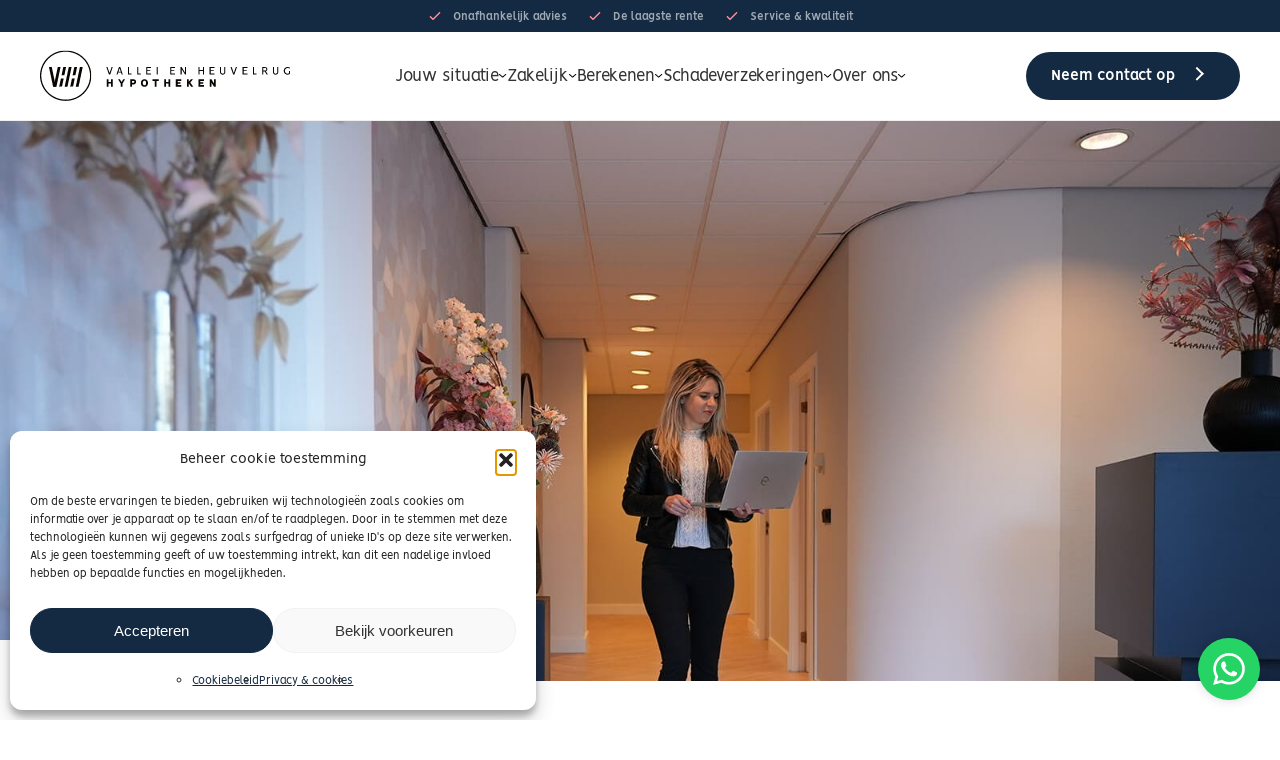

--- FILE ---
content_type: text/html; charset=UTF-8
request_url: https://www.valleiheuvelrughypotheken.nl/valleipark/
body_size: 33141
content:
<!DOCTYPE html>
<html lang="nl">
    <head><meta charset="utf-8"><script>if(navigator.userAgent.match(/MSIE|Internet Explorer/i)||navigator.userAgent.match(/Trident\/7\..*?rv:11/i)){var href=document.location.href;if(!href.match(/[?&]nowprocket/)){if(href.indexOf("?")==-1){if(href.indexOf("#")==-1){document.location.href=href+"?nowprocket=1"}else{document.location.href=href.replace("#","?nowprocket=1#")}}else{if(href.indexOf("#")==-1){document.location.href=href+"&nowprocket=1"}else{document.location.href=href.replace("#","&nowprocket=1#")}}}}</script><script>(()=>{class RocketLazyLoadScripts{constructor(){this.v="2.0.4",this.userEvents=["keydown","keyup","mousedown","mouseup","mousemove","mouseover","mouseout","touchmove","touchstart","touchend","touchcancel","wheel","click","dblclick","input"],this.attributeEvents=["onblur","onclick","oncontextmenu","ondblclick","onfocus","onmousedown","onmouseenter","onmouseleave","onmousemove","onmouseout","onmouseover","onmouseup","onmousewheel","onscroll","onsubmit"]}async t(){this.i(),this.o(),/iP(ad|hone)/.test(navigator.userAgent)&&this.h(),this.u(),this.l(this),this.m(),this.k(this),this.p(this),this._(),await Promise.all([this.R(),this.L()]),this.lastBreath=Date.now(),this.S(this),this.P(),this.D(),this.O(),this.M(),await this.C(this.delayedScripts.normal),await this.C(this.delayedScripts.defer),await this.C(this.delayedScripts.async),await this.T(),await this.F(),await this.j(),await this.A(),window.dispatchEvent(new Event("rocket-allScriptsLoaded")),this.everythingLoaded=!0,this.lastTouchEnd&&await new Promise(t=>setTimeout(t,500-Date.now()+this.lastTouchEnd)),this.I(),this.H(),this.U(),this.W()}i(){this.CSPIssue=sessionStorage.getItem("rocketCSPIssue"),document.addEventListener("securitypolicyviolation",t=>{this.CSPIssue||"script-src-elem"!==t.violatedDirective||"data"!==t.blockedURI||(this.CSPIssue=!0,sessionStorage.setItem("rocketCSPIssue",!0))},{isRocket:!0})}o(){window.addEventListener("pageshow",t=>{this.persisted=t.persisted,this.realWindowLoadedFired=!0},{isRocket:!0}),window.addEventListener("pagehide",()=>{this.onFirstUserAction=null},{isRocket:!0})}h(){let t;function e(e){t=e}window.addEventListener("touchstart",e,{isRocket:!0}),window.addEventListener("touchend",function i(o){o.changedTouches[0]&&t.changedTouches[0]&&Math.abs(o.changedTouches[0].pageX-t.changedTouches[0].pageX)<10&&Math.abs(o.changedTouches[0].pageY-t.changedTouches[0].pageY)<10&&o.timeStamp-t.timeStamp<200&&(window.removeEventListener("touchstart",e,{isRocket:!0}),window.removeEventListener("touchend",i,{isRocket:!0}),"INPUT"===o.target.tagName&&"text"===o.target.type||(o.target.dispatchEvent(new TouchEvent("touchend",{target:o.target,bubbles:!0})),o.target.dispatchEvent(new MouseEvent("mouseover",{target:o.target,bubbles:!0})),o.target.dispatchEvent(new PointerEvent("click",{target:o.target,bubbles:!0,cancelable:!0,detail:1,clientX:o.changedTouches[0].clientX,clientY:o.changedTouches[0].clientY})),event.preventDefault()))},{isRocket:!0})}q(t){this.userActionTriggered||("mousemove"!==t.type||this.firstMousemoveIgnored?"keyup"===t.type||"mouseover"===t.type||"mouseout"===t.type||(this.userActionTriggered=!0,this.onFirstUserAction&&this.onFirstUserAction()):this.firstMousemoveIgnored=!0),"click"===t.type&&t.preventDefault(),t.stopPropagation(),t.stopImmediatePropagation(),"touchstart"===this.lastEvent&&"touchend"===t.type&&(this.lastTouchEnd=Date.now()),"click"===t.type&&(this.lastTouchEnd=0),this.lastEvent=t.type,t.composedPath&&t.composedPath()[0].getRootNode()instanceof ShadowRoot&&(t.rocketTarget=t.composedPath()[0]),this.savedUserEvents.push(t)}u(){this.savedUserEvents=[],this.userEventHandler=this.q.bind(this),this.userEvents.forEach(t=>window.addEventListener(t,this.userEventHandler,{passive:!1,isRocket:!0})),document.addEventListener("visibilitychange",this.userEventHandler,{isRocket:!0})}U(){this.userEvents.forEach(t=>window.removeEventListener(t,this.userEventHandler,{passive:!1,isRocket:!0})),document.removeEventListener("visibilitychange",this.userEventHandler,{isRocket:!0}),this.savedUserEvents.forEach(t=>{(t.rocketTarget||t.target).dispatchEvent(new window[t.constructor.name](t.type,t))})}m(){const t="return false",e=Array.from(this.attributeEvents,t=>"data-rocket-"+t),i="["+this.attributeEvents.join("],[")+"]",o="[data-rocket-"+this.attributeEvents.join("],[data-rocket-")+"]",s=(e,i,o)=>{o&&o!==t&&(e.setAttribute("data-rocket-"+i,o),e["rocket"+i]=new Function("event",o),e.setAttribute(i,t))};new MutationObserver(t=>{for(const n of t)"attributes"===n.type&&(n.attributeName.startsWith("data-rocket-")||this.everythingLoaded?n.attributeName.startsWith("data-rocket-")&&this.everythingLoaded&&this.N(n.target,n.attributeName.substring(12)):s(n.target,n.attributeName,n.target.getAttribute(n.attributeName))),"childList"===n.type&&n.addedNodes.forEach(t=>{if(t.nodeType===Node.ELEMENT_NODE)if(this.everythingLoaded)for(const i of[t,...t.querySelectorAll(o)])for(const t of i.getAttributeNames())e.includes(t)&&this.N(i,t.substring(12));else for(const e of[t,...t.querySelectorAll(i)])for(const t of e.getAttributeNames())this.attributeEvents.includes(t)&&s(e,t,e.getAttribute(t))})}).observe(document,{subtree:!0,childList:!0,attributeFilter:[...this.attributeEvents,...e]})}I(){this.attributeEvents.forEach(t=>{document.querySelectorAll("[data-rocket-"+t+"]").forEach(e=>{this.N(e,t)})})}N(t,e){const i=t.getAttribute("data-rocket-"+e);i&&(t.setAttribute(e,i),t.removeAttribute("data-rocket-"+e))}k(t){Object.defineProperty(HTMLElement.prototype,"onclick",{get(){return this.rocketonclick||null},set(e){this.rocketonclick=e,this.setAttribute(t.everythingLoaded?"onclick":"data-rocket-onclick","this.rocketonclick(event)")}})}S(t){function e(e,i){let o=e[i];e[i]=null,Object.defineProperty(e,i,{get:()=>o,set(s){t.everythingLoaded?o=s:e["rocket"+i]=o=s}})}e(document,"onreadystatechange"),e(window,"onload"),e(window,"onpageshow");try{Object.defineProperty(document,"readyState",{get:()=>t.rocketReadyState,set(e){t.rocketReadyState=e},configurable:!0}),document.readyState="loading"}catch(t){console.log("WPRocket DJE readyState conflict, bypassing")}}l(t){this.originalAddEventListener=EventTarget.prototype.addEventListener,this.originalRemoveEventListener=EventTarget.prototype.removeEventListener,this.savedEventListeners=[],EventTarget.prototype.addEventListener=function(e,i,o){o&&o.isRocket||!t.B(e,this)&&!t.userEvents.includes(e)||t.B(e,this)&&!t.userActionTriggered||e.startsWith("rocket-")||t.everythingLoaded?t.originalAddEventListener.call(this,e,i,o):(t.savedEventListeners.push({target:this,remove:!1,type:e,func:i,options:o}),"mouseenter"!==e&&"mouseleave"!==e||t.originalAddEventListener.call(this,e,t.savedUserEvents.push,o))},EventTarget.prototype.removeEventListener=function(e,i,o){o&&o.isRocket||!t.B(e,this)&&!t.userEvents.includes(e)||t.B(e,this)&&!t.userActionTriggered||e.startsWith("rocket-")||t.everythingLoaded?t.originalRemoveEventListener.call(this,e,i,o):t.savedEventListeners.push({target:this,remove:!0,type:e,func:i,options:o})}}J(t,e){this.savedEventListeners=this.savedEventListeners.filter(i=>{let o=i.type,s=i.target||window;return e!==o||t!==s||(this.B(o,s)&&(i.type="rocket-"+o),this.$(i),!1)})}H(){EventTarget.prototype.addEventListener=this.originalAddEventListener,EventTarget.prototype.removeEventListener=this.originalRemoveEventListener,this.savedEventListeners.forEach(t=>this.$(t))}$(t){t.remove?this.originalRemoveEventListener.call(t.target,t.type,t.func,t.options):this.originalAddEventListener.call(t.target,t.type,t.func,t.options)}p(t){let e;function i(e){return t.everythingLoaded?e:e.split(" ").map(t=>"load"===t||t.startsWith("load.")?"rocket-jquery-load":t).join(" ")}function o(o){function s(e){const s=o.fn[e];o.fn[e]=o.fn.init.prototype[e]=function(){return this[0]===window&&t.userActionTriggered&&("string"==typeof arguments[0]||arguments[0]instanceof String?arguments[0]=i(arguments[0]):"object"==typeof arguments[0]&&Object.keys(arguments[0]).forEach(t=>{const e=arguments[0][t];delete arguments[0][t],arguments[0][i(t)]=e})),s.apply(this,arguments),this}}if(o&&o.fn&&!t.allJQueries.includes(o)){const e={DOMContentLoaded:[],"rocket-DOMContentLoaded":[]};for(const t in e)document.addEventListener(t,()=>{e[t].forEach(t=>t())},{isRocket:!0});o.fn.ready=o.fn.init.prototype.ready=function(i){function s(){parseInt(o.fn.jquery)>2?setTimeout(()=>i.bind(document)(o)):i.bind(document)(o)}return"function"==typeof i&&(t.realDomReadyFired?!t.userActionTriggered||t.fauxDomReadyFired?s():e["rocket-DOMContentLoaded"].push(s):e.DOMContentLoaded.push(s)),o([])},s("on"),s("one"),s("off"),t.allJQueries.push(o)}e=o}t.allJQueries=[],o(window.jQuery),Object.defineProperty(window,"jQuery",{get:()=>e,set(t){o(t)}})}P(){const t=new Map;document.write=document.writeln=function(e){const i=document.currentScript,o=document.createRange(),s=i.parentElement;let n=t.get(i);void 0===n&&(n=i.nextSibling,t.set(i,n));const c=document.createDocumentFragment();o.setStart(c,0),c.appendChild(o.createContextualFragment(e)),s.insertBefore(c,n)}}async R(){return new Promise(t=>{this.userActionTriggered?t():this.onFirstUserAction=t})}async L(){return new Promise(t=>{document.addEventListener("DOMContentLoaded",()=>{this.realDomReadyFired=!0,t()},{isRocket:!0})})}async j(){return this.realWindowLoadedFired?Promise.resolve():new Promise(t=>{window.addEventListener("load",t,{isRocket:!0})})}M(){this.pendingScripts=[];this.scriptsMutationObserver=new MutationObserver(t=>{for(const e of t)e.addedNodes.forEach(t=>{"SCRIPT"!==t.tagName||t.noModule||t.isWPRocket||this.pendingScripts.push({script:t,promise:new Promise(e=>{const i=()=>{const i=this.pendingScripts.findIndex(e=>e.script===t);i>=0&&this.pendingScripts.splice(i,1),e()};t.addEventListener("load",i,{isRocket:!0}),t.addEventListener("error",i,{isRocket:!0}),setTimeout(i,1e3)})})})}),this.scriptsMutationObserver.observe(document,{childList:!0,subtree:!0})}async F(){await this.X(),this.pendingScripts.length?(await this.pendingScripts[0].promise,await this.F()):this.scriptsMutationObserver.disconnect()}D(){this.delayedScripts={normal:[],async:[],defer:[]},document.querySelectorAll("script[type$=rocketlazyloadscript]").forEach(t=>{t.hasAttribute("data-rocket-src")?t.hasAttribute("async")&&!1!==t.async?this.delayedScripts.async.push(t):t.hasAttribute("defer")&&!1!==t.defer||"module"===t.getAttribute("data-rocket-type")?this.delayedScripts.defer.push(t):this.delayedScripts.normal.push(t):this.delayedScripts.normal.push(t)})}async _(){await this.L();let t=[];document.querySelectorAll("script[type$=rocketlazyloadscript][data-rocket-src]").forEach(e=>{let i=e.getAttribute("data-rocket-src");if(i&&!i.startsWith("data:")){i.startsWith("//")&&(i=location.protocol+i);try{const o=new URL(i).origin;o!==location.origin&&t.push({src:o,crossOrigin:e.crossOrigin||"module"===e.getAttribute("data-rocket-type")})}catch(t){}}}),t=[...new Map(t.map(t=>[JSON.stringify(t),t])).values()],this.Y(t,"preconnect")}async G(t){if(await this.K(),!0!==t.noModule||!("noModule"in HTMLScriptElement.prototype))return new Promise(e=>{let i;function o(){(i||t).setAttribute("data-rocket-status","executed"),e()}try{if(navigator.userAgent.includes("Firefox/")||""===navigator.vendor||this.CSPIssue)i=document.createElement("script"),[...t.attributes].forEach(t=>{let e=t.nodeName;"type"!==e&&("data-rocket-type"===e&&(e="type"),"data-rocket-src"===e&&(e="src"),i.setAttribute(e,t.nodeValue))}),t.text&&(i.text=t.text),t.nonce&&(i.nonce=t.nonce),i.hasAttribute("src")?(i.addEventListener("load",o,{isRocket:!0}),i.addEventListener("error",()=>{i.setAttribute("data-rocket-status","failed-network"),e()},{isRocket:!0}),setTimeout(()=>{i.isConnected||e()},1)):(i.text=t.text,o()),i.isWPRocket=!0,t.parentNode.replaceChild(i,t);else{const i=t.getAttribute("data-rocket-type"),s=t.getAttribute("data-rocket-src");i?(t.type=i,t.removeAttribute("data-rocket-type")):t.removeAttribute("type"),t.addEventListener("load",o,{isRocket:!0}),t.addEventListener("error",i=>{this.CSPIssue&&i.target.src.startsWith("data:")?(console.log("WPRocket: CSP fallback activated"),t.removeAttribute("src"),this.G(t).then(e)):(t.setAttribute("data-rocket-status","failed-network"),e())},{isRocket:!0}),s?(t.fetchPriority="high",t.removeAttribute("data-rocket-src"),t.src=s):t.src="data:text/javascript;base64,"+window.btoa(unescape(encodeURIComponent(t.text)))}}catch(i){t.setAttribute("data-rocket-status","failed-transform"),e()}});t.setAttribute("data-rocket-status","skipped")}async C(t){const e=t.shift();return e?(e.isConnected&&await this.G(e),this.C(t)):Promise.resolve()}O(){this.Y([...this.delayedScripts.normal,...this.delayedScripts.defer,...this.delayedScripts.async],"preload")}Y(t,e){this.trash=this.trash||[];let i=!0;var o=document.createDocumentFragment();t.forEach(t=>{const s=t.getAttribute&&t.getAttribute("data-rocket-src")||t.src;if(s&&!s.startsWith("data:")){const n=document.createElement("link");n.href=s,n.rel=e,"preconnect"!==e&&(n.as="script",n.fetchPriority=i?"high":"low"),t.getAttribute&&"module"===t.getAttribute("data-rocket-type")&&(n.crossOrigin=!0),t.crossOrigin&&(n.crossOrigin=t.crossOrigin),t.integrity&&(n.integrity=t.integrity),t.nonce&&(n.nonce=t.nonce),o.appendChild(n),this.trash.push(n),i=!1}}),document.head.appendChild(o)}W(){this.trash.forEach(t=>t.remove())}async T(){try{document.readyState="interactive"}catch(t){}this.fauxDomReadyFired=!0;try{await this.K(),this.J(document,"readystatechange"),document.dispatchEvent(new Event("rocket-readystatechange")),await this.K(),document.rocketonreadystatechange&&document.rocketonreadystatechange(),await this.K(),this.J(document,"DOMContentLoaded"),document.dispatchEvent(new Event("rocket-DOMContentLoaded")),await this.K(),this.J(window,"DOMContentLoaded"),window.dispatchEvent(new Event("rocket-DOMContentLoaded"))}catch(t){console.error(t)}}async A(){try{document.readyState="complete"}catch(t){}try{await this.K(),this.J(document,"readystatechange"),document.dispatchEvent(new Event("rocket-readystatechange")),await this.K(),document.rocketonreadystatechange&&document.rocketonreadystatechange(),await this.K(),this.J(window,"load"),window.dispatchEvent(new Event("rocket-load")),await this.K(),window.rocketonload&&window.rocketonload(),await this.K(),this.allJQueries.forEach(t=>t(window).trigger("rocket-jquery-load")),await this.K(),this.J(window,"pageshow");const t=new Event("rocket-pageshow");t.persisted=this.persisted,window.dispatchEvent(t),await this.K(),window.rocketonpageshow&&window.rocketonpageshow({persisted:this.persisted})}catch(t){console.error(t)}}async K(){Date.now()-this.lastBreath>45&&(await this.X(),this.lastBreath=Date.now())}async X(){return document.hidden?new Promise(t=>setTimeout(t)):new Promise(t=>requestAnimationFrame(t))}B(t,e){return e===document&&"readystatechange"===t||(e===document&&"DOMContentLoaded"===t||(e===window&&"DOMContentLoaded"===t||(e===window&&"load"===t||e===window&&"pageshow"===t)))}static run(){(new RocketLazyLoadScripts).t()}}RocketLazyLoadScripts.run()})();</script>
        <!-- Google Tag Manager -->
        <script type="rocketlazyloadscript">(function(w,d,s,l,i){w[l]=w[l]||[];w[l].push({'gtm.start':
        new Date().getTime(),event:'gtm.js'});var f=d.getElementsByTagName(s)[0],
        j=d.createElement(s),dl=l!='dataLayer'?'&l='+l:'';j.async=true;j.src=
        'https://www.googletagmanager.com/gtm.js?id='+i+dl;f.parentNode.insertBefore(j,f);
        })(window,document,'script','dataLayer','GTM-T6B5PXJ');</script>
        <!-- End Google Tag Manager -->

        <!-- Facebook Pixel Code -->
        <script type="text/plain" data-service="facebook" data-category="marketing">
        !function(f,b,e,v,n,t,s)
        {if(f.fbq)return;n=f.fbq=function(){n.callMethod?
        n.callMethod.apply(n,arguments):n.queue.push(arguments)};
        if(!f._fbq)f._fbq=n;n.push=n;n.loaded=!0;n.version='2.0';
        n.queue=[];t=b.createElement(e);t.async=!0;
        t.src=v;s=b.getElementsByTagName(e)[0];
        s.parentNode.insertBefore(t,s)}(window,document,'script',
        'https://connect.facebook.net/en_US/fbevents.js');
         fbq('init', '2286854584923717');
        fbq('track', 'PageView');
        </script>
        <noscript>
         <div class="cmplz-placeholder-parent"><img class="cmplz-placeholder-element cmplz-image" data-category="marketing" data-service="general" data-src-cmplz="https://www.facebook.com/tr?id=2286854584923717&amp;ev=PageView
        &amp;noscript=1" height="1" width="1"
         src="https://www.valleiheuvelrughypotheken.nl/wp-content/plugins/complianz-gdpr/assets/images/placeholders/default-minimal.jpg" /></div>
        </noscript>
        <!-- End Facebook Pixel Code -->

        
        <title >Scheiden en hypotheek: wat doen wij om dat soepel voor je te regelen?</title>
        <meta name="viewport" content="width=device-width, initial-scale=1, shrink-to-fit=no">
        <link rel="stylesheet" type="text/css" media="all" href="https://www.valleiheuvelrughypotheken.nl/wp-content/themes/vhh_new/style.css" />
        <meta name='robots' content='index, follow, max-image-preview:large, max-snippet:-1, max-video-preview:-1' />

	<!-- This site is optimized with the Yoast SEO plugin v26.8 - https://yoast.com/product/yoast-seo-wordpress/ -->
	<meta name="description" content="Scheiden is een moeilijke periode. Wat heb je nodig om de hypotheek goed te regelen? We zijn geen mediotor maar helpen je goed met financieel advies." />
	<link rel="canonical" href="https://www.valleiheuvelrughypotheken.nl/valleipark/" />
	<meta property="og:locale" content="nl_NL" />
	<meta property="og:type" content="article" />
	<meta property="og:title" content="Scheiden en hypotheek: wat doen wij om dat soepel voor je te regelen?" />
	<meta property="og:description" content="Scheiden is een moeilijke periode. Wat heb je nodig om de hypotheek goed te regelen? We zijn geen mediotor maar helpen je goed met financieel advies." />
	<meta property="og:url" content="https://www.valleiheuvelrughypotheken.nl/valleipark/" />
	<meta property="og:site_name" content="Vallei &amp; Heuvelrug Hypotheken" />
	<meta property="article:modified_time" content="2022-07-13T19:42:26+00:00" />
	<meta name="twitter:card" content="summary_large_image" />
	<script type="application/ld+json" class="yoast-schema-graph">{"@context":"https://schema.org","@graph":[{"@type":"WebPage","@id":"https://www.valleiheuvelrughypotheken.nl/valleipark/","url":"https://www.valleiheuvelrughypotheken.nl/valleipark/","name":"Scheiden en hypotheek: wat doen wij om dat soepel voor je te regelen?","isPartOf":{"@id":"https://www.valleiheuvelrughypotheken.nl/#website"},"datePublished":"2022-07-13T19:40:52+00:00","dateModified":"2022-07-13T19:42:26+00:00","description":"Scheiden is een moeilijke periode. Wat heb je nodig om de hypotheek goed te regelen? We zijn geen mediotor maar helpen je goed met financieel advies.","breadcrumb":{"@id":"https://www.valleiheuvelrughypotheken.nl/valleipark/#breadcrumb"},"inLanguage":"nl-NL","potentialAction":[{"@type":"ReadAction","target":["https://www.valleiheuvelrughypotheken.nl/valleipark/"]}]},{"@type":"BreadcrumbList","@id":"https://www.valleiheuvelrughypotheken.nl/valleipark/#breadcrumb","itemListElement":[{"@type":"ListItem","position":1,"name":"Home","item":"https://www.valleiheuvelrughypotheken.nl/"},{"@type":"ListItem","position":2,"name":"Financieel advies Valleipark"}]},{"@type":"WebSite","@id":"https://www.valleiheuvelrughypotheken.nl/#website","url":"https://www.valleiheuvelrughypotheken.nl/","name":"Vallei &amp; Heuvelrug Hypotheken","description":"Voor vandaag en morgen","potentialAction":[{"@type":"SearchAction","target":{"@type":"EntryPoint","urlTemplate":"https://www.valleiheuvelrughypotheken.nl/?s={search_term_string}"},"query-input":{"@type":"PropertyValueSpecification","valueRequired":true,"valueName":"search_term_string"}}],"inLanguage":"nl-NL"}]}</script>
	<!-- / Yoast SEO plugin. -->


<link rel='dns-prefetch' href='//www.google.com' />

<link rel="alternate" title="oEmbed (JSON)" type="application/json+oembed" href="https://www.valleiheuvelrughypotheken.nl/wp-json/oembed/1.0/embed?url=https%3A%2F%2Fwww.valleiheuvelrughypotheken.nl%2Fvalleipark%2F" />
<link rel="alternate" title="oEmbed (XML)" type="text/xml+oembed" href="https://www.valleiheuvelrughypotheken.nl/wp-json/oembed/1.0/embed?url=https%3A%2F%2Fwww.valleiheuvelrughypotheken.nl%2Fvalleipark%2F&#038;format=xml" />
		<style>
			.lazyload,
			.lazyloading {
				max-width: 100%;
			}
		</style>
		<style id='wp-img-auto-sizes-contain-inline-css' type='text/css'>
img:is([sizes=auto i],[sizes^="auto," i]){contain-intrinsic-size:3000px 1500px}
/*# sourceURL=wp-img-auto-sizes-contain-inline-css */
</style>
<style id='wp-block-library-inline-css' type='text/css'>
:root{--wp-block-synced-color:#7a00df;--wp-block-synced-color--rgb:122,0,223;--wp-bound-block-color:var(--wp-block-synced-color);--wp-editor-canvas-background:#ddd;--wp-admin-theme-color:#007cba;--wp-admin-theme-color--rgb:0,124,186;--wp-admin-theme-color-darker-10:#006ba1;--wp-admin-theme-color-darker-10--rgb:0,107,160.5;--wp-admin-theme-color-darker-20:#005a87;--wp-admin-theme-color-darker-20--rgb:0,90,135;--wp-admin-border-width-focus:2px}@media (min-resolution:192dpi){:root{--wp-admin-border-width-focus:1.5px}}.wp-element-button{cursor:pointer}:root .has-very-light-gray-background-color{background-color:#eee}:root .has-very-dark-gray-background-color{background-color:#313131}:root .has-very-light-gray-color{color:#eee}:root .has-very-dark-gray-color{color:#313131}:root .has-vivid-green-cyan-to-vivid-cyan-blue-gradient-background{background:linear-gradient(135deg,#00d084,#0693e3)}:root .has-purple-crush-gradient-background{background:linear-gradient(135deg,#34e2e4,#4721fb 50%,#ab1dfe)}:root .has-hazy-dawn-gradient-background{background:linear-gradient(135deg,#faaca8,#dad0ec)}:root .has-subdued-olive-gradient-background{background:linear-gradient(135deg,#fafae1,#67a671)}:root .has-atomic-cream-gradient-background{background:linear-gradient(135deg,#fdd79a,#004a59)}:root .has-nightshade-gradient-background{background:linear-gradient(135deg,#330968,#31cdcf)}:root .has-midnight-gradient-background{background:linear-gradient(135deg,#020381,#2874fc)}:root{--wp--preset--font-size--normal:16px;--wp--preset--font-size--huge:42px}.has-regular-font-size{font-size:1em}.has-larger-font-size{font-size:2.625em}.has-normal-font-size{font-size:var(--wp--preset--font-size--normal)}.has-huge-font-size{font-size:var(--wp--preset--font-size--huge)}.has-text-align-center{text-align:center}.has-text-align-left{text-align:left}.has-text-align-right{text-align:right}.has-fit-text{white-space:nowrap!important}#end-resizable-editor-section{display:none}.aligncenter{clear:both}.items-justified-left{justify-content:flex-start}.items-justified-center{justify-content:center}.items-justified-right{justify-content:flex-end}.items-justified-space-between{justify-content:space-between}.screen-reader-text{border:0;clip-path:inset(50%);height:1px;margin:-1px;overflow:hidden;padding:0;position:absolute;width:1px;word-wrap:normal!important}.screen-reader-text:focus{background-color:#ddd;clip-path:none;color:#444;display:block;font-size:1em;height:auto;left:5px;line-height:normal;padding:15px 23px 14px;text-decoration:none;top:5px;width:auto;z-index:100000}html :where(.has-border-color){border-style:solid}html :where([style*=border-top-color]){border-top-style:solid}html :where([style*=border-right-color]){border-right-style:solid}html :where([style*=border-bottom-color]){border-bottom-style:solid}html :where([style*=border-left-color]){border-left-style:solid}html :where([style*=border-width]){border-style:solid}html :where([style*=border-top-width]){border-top-style:solid}html :where([style*=border-right-width]){border-right-style:solid}html :where([style*=border-bottom-width]){border-bottom-style:solid}html :where([style*=border-left-width]){border-left-style:solid}html :where(img[class*=wp-image-]){height:auto;max-width:100%}:where(figure){margin:0 0 1em}html :where(.is-position-sticky){--wp-admin--admin-bar--position-offset:var(--wp-admin--admin-bar--height,0px)}@media screen and (max-width:600px){html :where(.is-position-sticky){--wp-admin--admin-bar--position-offset:0px}}

/*# sourceURL=wp-block-library-inline-css */
</style><style id='global-styles-inline-css' type='text/css'>
:root{--wp--preset--aspect-ratio--square: 1;--wp--preset--aspect-ratio--4-3: 4/3;--wp--preset--aspect-ratio--3-4: 3/4;--wp--preset--aspect-ratio--3-2: 3/2;--wp--preset--aspect-ratio--2-3: 2/3;--wp--preset--aspect-ratio--16-9: 16/9;--wp--preset--aspect-ratio--9-16: 9/16;--wp--preset--color--black: #000000;--wp--preset--color--cyan-bluish-gray: #abb8c3;--wp--preset--color--white: #ffffff;--wp--preset--color--pale-pink: #f78da7;--wp--preset--color--vivid-red: #cf2e2e;--wp--preset--color--luminous-vivid-orange: #ff6900;--wp--preset--color--luminous-vivid-amber: #fcb900;--wp--preset--color--light-green-cyan: #7bdcb5;--wp--preset--color--vivid-green-cyan: #00d084;--wp--preset--color--pale-cyan-blue: #8ed1fc;--wp--preset--color--vivid-cyan-blue: #0693e3;--wp--preset--color--vivid-purple: #9b51e0;--wp--preset--gradient--vivid-cyan-blue-to-vivid-purple: linear-gradient(135deg,rgb(6,147,227) 0%,rgb(155,81,224) 100%);--wp--preset--gradient--light-green-cyan-to-vivid-green-cyan: linear-gradient(135deg,rgb(122,220,180) 0%,rgb(0,208,130) 100%);--wp--preset--gradient--luminous-vivid-amber-to-luminous-vivid-orange: linear-gradient(135deg,rgb(252,185,0) 0%,rgb(255,105,0) 100%);--wp--preset--gradient--luminous-vivid-orange-to-vivid-red: linear-gradient(135deg,rgb(255,105,0) 0%,rgb(207,46,46) 100%);--wp--preset--gradient--very-light-gray-to-cyan-bluish-gray: linear-gradient(135deg,rgb(238,238,238) 0%,rgb(169,184,195) 100%);--wp--preset--gradient--cool-to-warm-spectrum: linear-gradient(135deg,rgb(74,234,220) 0%,rgb(151,120,209) 20%,rgb(207,42,186) 40%,rgb(238,44,130) 60%,rgb(251,105,98) 80%,rgb(254,248,76) 100%);--wp--preset--gradient--blush-light-purple: linear-gradient(135deg,rgb(255,206,236) 0%,rgb(152,150,240) 100%);--wp--preset--gradient--blush-bordeaux: linear-gradient(135deg,rgb(254,205,165) 0%,rgb(254,45,45) 50%,rgb(107,0,62) 100%);--wp--preset--gradient--luminous-dusk: linear-gradient(135deg,rgb(255,203,112) 0%,rgb(199,81,192) 50%,rgb(65,88,208) 100%);--wp--preset--gradient--pale-ocean: linear-gradient(135deg,rgb(255,245,203) 0%,rgb(182,227,212) 50%,rgb(51,167,181) 100%);--wp--preset--gradient--electric-grass: linear-gradient(135deg,rgb(202,248,128) 0%,rgb(113,206,126) 100%);--wp--preset--gradient--midnight: linear-gradient(135deg,rgb(2,3,129) 0%,rgb(40,116,252) 100%);--wp--preset--font-size--small: 13px;--wp--preset--font-size--medium: 20px;--wp--preset--font-size--large: 36px;--wp--preset--font-size--x-large: 42px;--wp--preset--spacing--20: 0.44rem;--wp--preset--spacing--30: 0.67rem;--wp--preset--spacing--40: 1rem;--wp--preset--spacing--50: 1.5rem;--wp--preset--spacing--60: 2.25rem;--wp--preset--spacing--70: 3.38rem;--wp--preset--spacing--80: 5.06rem;--wp--preset--shadow--natural: 6px 6px 9px rgba(0, 0, 0, 0.2);--wp--preset--shadow--deep: 12px 12px 50px rgba(0, 0, 0, 0.4);--wp--preset--shadow--sharp: 6px 6px 0px rgba(0, 0, 0, 0.2);--wp--preset--shadow--outlined: 6px 6px 0px -3px rgb(255, 255, 255), 6px 6px rgb(0, 0, 0);--wp--preset--shadow--crisp: 6px 6px 0px rgb(0, 0, 0);}:where(.is-layout-flex){gap: 0.5em;}:where(.is-layout-grid){gap: 0.5em;}body .is-layout-flex{display: flex;}.is-layout-flex{flex-wrap: wrap;align-items: center;}.is-layout-flex > :is(*, div){margin: 0;}body .is-layout-grid{display: grid;}.is-layout-grid > :is(*, div){margin: 0;}:where(.wp-block-columns.is-layout-flex){gap: 2em;}:where(.wp-block-columns.is-layout-grid){gap: 2em;}:where(.wp-block-post-template.is-layout-flex){gap: 1.25em;}:where(.wp-block-post-template.is-layout-grid){gap: 1.25em;}.has-black-color{color: var(--wp--preset--color--black) !important;}.has-cyan-bluish-gray-color{color: var(--wp--preset--color--cyan-bluish-gray) !important;}.has-white-color{color: var(--wp--preset--color--white) !important;}.has-pale-pink-color{color: var(--wp--preset--color--pale-pink) !important;}.has-vivid-red-color{color: var(--wp--preset--color--vivid-red) !important;}.has-luminous-vivid-orange-color{color: var(--wp--preset--color--luminous-vivid-orange) !important;}.has-luminous-vivid-amber-color{color: var(--wp--preset--color--luminous-vivid-amber) !important;}.has-light-green-cyan-color{color: var(--wp--preset--color--light-green-cyan) !important;}.has-vivid-green-cyan-color{color: var(--wp--preset--color--vivid-green-cyan) !important;}.has-pale-cyan-blue-color{color: var(--wp--preset--color--pale-cyan-blue) !important;}.has-vivid-cyan-blue-color{color: var(--wp--preset--color--vivid-cyan-blue) !important;}.has-vivid-purple-color{color: var(--wp--preset--color--vivid-purple) !important;}.has-black-background-color{background-color: var(--wp--preset--color--black) !important;}.has-cyan-bluish-gray-background-color{background-color: var(--wp--preset--color--cyan-bluish-gray) !important;}.has-white-background-color{background-color: var(--wp--preset--color--white) !important;}.has-pale-pink-background-color{background-color: var(--wp--preset--color--pale-pink) !important;}.has-vivid-red-background-color{background-color: var(--wp--preset--color--vivid-red) !important;}.has-luminous-vivid-orange-background-color{background-color: var(--wp--preset--color--luminous-vivid-orange) !important;}.has-luminous-vivid-amber-background-color{background-color: var(--wp--preset--color--luminous-vivid-amber) !important;}.has-light-green-cyan-background-color{background-color: var(--wp--preset--color--light-green-cyan) !important;}.has-vivid-green-cyan-background-color{background-color: var(--wp--preset--color--vivid-green-cyan) !important;}.has-pale-cyan-blue-background-color{background-color: var(--wp--preset--color--pale-cyan-blue) !important;}.has-vivid-cyan-blue-background-color{background-color: var(--wp--preset--color--vivid-cyan-blue) !important;}.has-vivid-purple-background-color{background-color: var(--wp--preset--color--vivid-purple) !important;}.has-black-border-color{border-color: var(--wp--preset--color--black) !important;}.has-cyan-bluish-gray-border-color{border-color: var(--wp--preset--color--cyan-bluish-gray) !important;}.has-white-border-color{border-color: var(--wp--preset--color--white) !important;}.has-pale-pink-border-color{border-color: var(--wp--preset--color--pale-pink) !important;}.has-vivid-red-border-color{border-color: var(--wp--preset--color--vivid-red) !important;}.has-luminous-vivid-orange-border-color{border-color: var(--wp--preset--color--luminous-vivid-orange) !important;}.has-luminous-vivid-amber-border-color{border-color: var(--wp--preset--color--luminous-vivid-amber) !important;}.has-light-green-cyan-border-color{border-color: var(--wp--preset--color--light-green-cyan) !important;}.has-vivid-green-cyan-border-color{border-color: var(--wp--preset--color--vivid-green-cyan) !important;}.has-pale-cyan-blue-border-color{border-color: var(--wp--preset--color--pale-cyan-blue) !important;}.has-vivid-cyan-blue-border-color{border-color: var(--wp--preset--color--vivid-cyan-blue) !important;}.has-vivid-purple-border-color{border-color: var(--wp--preset--color--vivid-purple) !important;}.has-vivid-cyan-blue-to-vivid-purple-gradient-background{background: var(--wp--preset--gradient--vivid-cyan-blue-to-vivid-purple) !important;}.has-light-green-cyan-to-vivid-green-cyan-gradient-background{background: var(--wp--preset--gradient--light-green-cyan-to-vivid-green-cyan) !important;}.has-luminous-vivid-amber-to-luminous-vivid-orange-gradient-background{background: var(--wp--preset--gradient--luminous-vivid-amber-to-luminous-vivid-orange) !important;}.has-luminous-vivid-orange-to-vivid-red-gradient-background{background: var(--wp--preset--gradient--luminous-vivid-orange-to-vivid-red) !important;}.has-very-light-gray-to-cyan-bluish-gray-gradient-background{background: var(--wp--preset--gradient--very-light-gray-to-cyan-bluish-gray) !important;}.has-cool-to-warm-spectrum-gradient-background{background: var(--wp--preset--gradient--cool-to-warm-spectrum) !important;}.has-blush-light-purple-gradient-background{background: var(--wp--preset--gradient--blush-light-purple) !important;}.has-blush-bordeaux-gradient-background{background: var(--wp--preset--gradient--blush-bordeaux) !important;}.has-luminous-dusk-gradient-background{background: var(--wp--preset--gradient--luminous-dusk) !important;}.has-pale-ocean-gradient-background{background: var(--wp--preset--gradient--pale-ocean) !important;}.has-electric-grass-gradient-background{background: var(--wp--preset--gradient--electric-grass) !important;}.has-midnight-gradient-background{background: var(--wp--preset--gradient--midnight) !important;}.has-small-font-size{font-size: var(--wp--preset--font-size--small) !important;}.has-medium-font-size{font-size: var(--wp--preset--font-size--medium) !important;}.has-large-font-size{font-size: var(--wp--preset--font-size--large) !important;}.has-x-large-font-size{font-size: var(--wp--preset--font-size--x-large) !important;}
/*# sourceURL=global-styles-inline-css */
</style>

<style id='classic-theme-styles-inline-css' type='text/css'>
/*! This file is auto-generated */
.wp-block-button__link{color:#fff;background-color:#32373c;border-radius:9999px;box-shadow:none;text-decoration:none;padding:calc(.667em + 2px) calc(1.333em + 2px);font-size:1.125em}.wp-block-file__button{background:#32373c;color:#fff;text-decoration:none}
/*# sourceURL=/wp-includes/css/classic-themes.min.css */
</style>
<link rel='stylesheet' id='cmplz-general-css' href='https://www.valleiheuvelrughypotheken.nl/wp-content/plugins/complianz-gdpr/assets/css/cookieblocker.min.css?ver=1765920294' type='text/css' media='all' />
<link rel='stylesheet' id='global-css' href='https://www.valleiheuvelrughypotheken.nl/wp-content/themes/vhh_new/assets/dist/global.min.css?ver=1.3' type='text/css' media='all' />
<script type="text/javascript" src="https://www.valleiheuvelrughypotheken.nl/wp-includes/js/jquery/jquery.min.js?ver=3.7.1" id="jquery-core-js"></script>
<script type="text/javascript" src="https://www.valleiheuvelrughypotheken.nl/wp-includes/js/jquery/jquery-migrate.min.js?ver=3.4.1" id="jquery-migrate-js" data-rocket-defer defer></script>
<link rel="https://api.w.org/" href="https://www.valleiheuvelrughypotheken.nl/wp-json/" /><link rel="alternate" title="JSON" type="application/json" href="https://www.valleiheuvelrughypotheken.nl/wp-json/wp/v2/pages/2142" /><link rel='shortlink' href='https://www.valleiheuvelrughypotheken.nl/?p=2142' />
			<style>.cmplz-hidden {
					display: none !important;
				}</style>		<script type="rocketlazyloadscript">
			document.documentElement.className = document.documentElement.className.replace('no-js', 'js');
		</script>
				<style>
			.no-js img.lazyload {
				display: none;
			}

			figure.wp-block-image img.lazyloading {
				min-width: 150px;
			}

			.lazyload,
			.lazyloading {
				--smush-placeholder-width: 100px;
				--smush-placeholder-aspect-ratio: 1/1;
				width: var(--smush-image-width, var(--smush-placeholder-width)) !important;
				aspect-ratio: var(--smush-image-aspect-ratio, var(--smush-placeholder-aspect-ratio)) !important;
			}

						.lazyload, .lazyloading {
				opacity: 0;
			}

			.lazyloaded {
				opacity: 1;
				transition: opacity 400ms;
				transition-delay: 0ms;
			}

					</style>
		
<!-- Meta Pixel Code -->
<script data-service="facebook" data-category="marketing" type="text/plain">
!function(f,b,e,v,n,t,s){if(f.fbq)return;n=f.fbq=function(){n.callMethod?
n.callMethod.apply(n,arguments):n.queue.push(arguments)};if(!f._fbq)f._fbq=n;
n.push=n;n.loaded=!0;n.version='2.0';n.queue=[];t=b.createElement(e);t.async=!0;
t.src=v;s=b.getElementsByTagName(e)[0];s.parentNode.insertBefore(t,s)}(window,
document,'script','https://connect.facebook.net/en_US/fbevents.js');
</script>
<!-- End Meta Pixel Code -->
<script data-service="facebook" data-category="marketing" type="text/plain">var url = window.location.origin + '?ob=open-bridge';
            fbq('set', 'openbridge', '2286854584923717', url);
fbq('init', '2286854584923717', {}, {
    "agent": "wordpress-6.9-4.1.5"
})</script><script data-service="facebook" data-category="marketing" type="text/plain">
    fbq('track', 'PageView', []);
  </script><link rel="icon" href="https://www.valleiheuvelrughypotheken.nl/wp-content/uploads/2019/02/cropped-favicon-32x32.png" sizes="32x32" />
<link rel="icon" href="https://www.valleiheuvelrughypotheken.nl/wp-content/uploads/2019/02/cropped-favicon-192x192.png" sizes="192x192" />
<link rel="apple-touch-icon" href="https://www.valleiheuvelrughypotheken.nl/wp-content/uploads/2019/02/cropped-favicon-180x180.png" />
<meta name="msapplication-TileImage" content="https://www.valleiheuvelrughypotheken.nl/wp-content/uploads/2019/02/cropped-favicon-270x270.png" />
		<style type="text/css" id="wp-custom-css">
			.grecaptcha-badge {
	display: none !important;
}

@media (max-width: 768px) {
  .advieskeuze-vhh  {
		display: none;
  }
}

@media screen and (max-width: 992px) {
		.textsidebar .row {
		display: flex;
		flex-direction: column-reverse;
		gap: 5rem;
}
}

.advieskeuze-vhh {
	  transition: .3s ease all;
}
.nav-open .advieskeuze-vhh {
	display: none;
  transition: .3s ease all;
}

@media (max-width: 575.98px) {
.header__links {
	margin-top: 0rem;	
	}
}
/* @media (max-height: 900px) {
	.bgvideo__wrapper {
    height: 62rem !important;
	}
} */

.header {
	background-position: top center !important;
}

.gchoice {
	display: flex;
}

.page-template-default .gform_wrapper .gfield .gchoice input {
	width: auto!important;
}

.gform_footer {
	display: flex;
	flex-wrap: wrap;
	align-items: center;
	gap: 1rem;
}

.gform_ajax_spinner {
	width: 3rem;
	height: 3rem;
}

.gform_legacy_markup_wrapper input:not([type=radio]):not([type=checkbox]):not([type=submit]):not([type=button]):not([type=image]):not([type=file]) {
	background: transparent;
}

@media screen and (max-width: 694px) {
	.header--home .words-wrapper {
    height: 0rem!important;
    margin-bottom: 5rem!important;
}
}

.page-id-410 .col-12.offset-xl-2.col-xl-8 {
	margin-left: 0!important;
	flex: 0 0 100%;
  max-width: 100%;
}

.intro p {
	font-weight: normal;
}

.intro .col-12.offset-xl-2.col-xl-8 {
	margin-left: 0!important;
	flex: 0 0 100%;
	max-width: 100%;
}

html:not(.no-js) [data-aos^=fade][data-aos^=fade] {
    opacity: 1!important;
}

.grecaptcha-badge {
	display: none!important;
}

.mobile-nav ul li {
	opacity: 1!important;
}

p a {
    text-decoration: underline;
}

.header__wrapper {
	bottom: -5px;
}

.textimage__section .row .block_wrapper {
    padding: 2rem;
}

@media screen and (min-width: 992px) {
	.hamburger-menu__wrapper {
    margin-top: 10rem;
	}
	
	.textimage__section .row .block_wrapper {
    padding: 7rem;
	}
}

.page-id-388 .textimage__section h3 {
	display: none!important;
}

.navbar__menu ul li .sub-menu {
	width: 240px;
}

.navbar__menu--inline .sub-menu li:not(:last-child) a {
	border-bottom: 1px solid #00000047;
}


.sub-menu li a {
	margin-bottom: 1rem;
	padding-bottom: 1rem;
}

ul.sub-menu li a:hover {
	color: #FF8F9D;
}

.navbar__menu ul li:hover .sub-menu {
	max-height: auto!important;
	visibility: visible;
	opacity: 1;
	transition: 0.3s all ease-in-out;
}

.navbar__menu ul li .sub-menu {
	max-height: auto!important;
	visibility: hidden;
	opacity: 0;
	transition: 0.3s all ease-in-out;
}

@media (max-width: 992px) {
	.hamburger-menu__wrapper a.button.button--white.button--icon.button--inline {
    display: none;
	}
}

blockquote {
	margin: 0;
}

.hamburger-menu ul li a {
	font-size: 2.1rem;
}

@media (max-width: 767.98px) {
	.hamburger-menu__wrapper ul li {
    margin-bottom: 1.5rem;
	}
}

ul.navbar__menu--inline {
    display: none;
}

@media (min-width: 1548px) {
	ul.navbar__menu--inline {
    display: block;
	}
}

section ul li a {
	text-decoration: underline;
}

img {
	width: 100%;
	height: auto;
}

.mega-menu__news {
	border-left: 1px solid #142A42;
	border-right: 1px solid #142A42;
	padding: 0 3rem;
}

@media screen and (max-width: 1300px) {
	.navbar__menu-wrapper {
    gap: 1.9rem;
	}
}		</style>
		    <meta name="generator" content="WP Rocket 3.20.3" data-wpr-features="wpr_delay_js wpr_defer_js wpr_image_dimensions wpr_desktop" /></head>
    <body data-cmplz=1 class="wp-singular page-template-default page page-id-2142 wp-theme-vhh_new">

    <script type="rocketlazyloadscript">
      window.Futy = { key: '64804d367f1f9' };

      (function (e, t) {

          var n = e.createElement(t);

          n.async = true;

          var f = window.Promise && window.fetch ? 'modern.js' : 'legacy.js';

          n.src = 'https://v1.widget.futy.io/js/futy-widget-' + f;

          var r = e.getElementsByTagName(t)[0];

          r.parentNode.insertBefore(n, r);

      })(document, 'script');
    </script>

        <!-- Google Tag Manager (noscript) -->
        <noscript><iframe src="https://www.googletagmanager.com/ns.html?id=GTM-T6B5PXJ"
        height="0" width="0" style="display:none;visibility:hidden" loading="lazy"></iframe></noscript>
        <!-- End Google Tag Manager (noscript) -->

        <div style="display: none; visibility: hidden;">
            <svg xmlns="http://www.w3.org/2000/svg" xmlns:xlink="http://www.w3.org/1999/xlink" class="hide"><defs><path id="a" d="M0 0h32v32H0z"/></defs><symbol id="icon-advice" viewBox="0 0 511.63 402.02"><g data-name="Layer 2"><g data-name="Capa 1"><path d="M301.93 272.8q46.38-19.56 73.23-53.25T402 146.18q0-39.69-26.84-73.37t-73.24-53.25Q255.53 0 201 0T100.07 19.56Q53.68 39.12 26.84 72.81T0 146.18q0 34 20.28 64T76 260.67q-2.85 6.85-5.85 12.57a72.13 72.13 0 0 1-7.14 11c-2.76 3.53-4.9 6.28-6.42 8.28s-4 4.81-7.43 8.42-5.61 6-6.56 7.13c0-.19-.39.24-1.15 1.29s-1.19 1.52-1.28 1.43-.48.37-1.15 1.42-1 1.57-1 1.57l-.71 1.42a6.1 6.1 0 0 0-.57 1.72 10.7 10.7 0 0 0-.14 1.85 5.83 5.83 0 0 0 .28 1.85 9.44 9.44 0 0 0 3.29 6 8.89 8.89 0 0 0 5.83 2.27h.86a237.64 237.64 0 0 0 24.55-4.57 240.23 240.23 0 0 0 79.37-36.54 287.29 287.29 0 0 0 50.22 4.56q54.52.03 100.93-19.54Z"/><path d="M491.35 283.36q20.28-29.83 20.28-64.09 0-35.11-21.42-65.68T432 102.77a147 147 0 0 1-12.6 115.92q-19.12 34.31-54.82 60.52-33.12 24-75.37 36.83A301.44 301.44 0 0 1 201 328.89q-8.56 0-25.12-1.14 57.38 37.68 134.75 37.69a287.32 287.32 0 0 0 50.25-4.57A227.68 227.68 0 0 0 464.8 402a8.57 8.57 0 0 0 6.28-2 10.59 10.59 0 0 0 3.71-6.28c-.09-1.14 0-1.77.29-1.86s.23-.71-.15-1.85l-.57-1.71-.71-1.43a14.09 14.09 0 0 0-1-1.56 11.29 11.29 0 0 0-1.14-1.43c-.28-.29-.7-.76-1.28-1.43s-1-1.09-1.14-1.28q-1.43-1.71-6.57-7.14a110.89 110.89 0 0 1-7.42-8.42q-2.28-3-6.42-8.28a72.13 72.13 0 0 1-7.14-11q-3-5.71-5.85-12.56 35.4-20.56 55.66-50.41Z"/></g></g></symbol><symbol id="icon-advies" viewBox="0 0 26 26"><g fill-rule="nonzero"><path d="m4.291 15.256 2.338-.935a1 1 0 0 1 .664-.028 8.1 8.1 0 0 0 1.281.28l-.267 1.982a10.15 10.15 0 0 1-1.252-.25l-4.683 1.873c-.88.352-1.71-.602-1.24-1.425l1.6-2.798C1.314 12.542.5 10.648.5 8.685.5 4.252 4.794.748 10 .748c5.207 0 9.5 3.504 9.5 7.936h-2c0-3.228-3.318-5.936-7.5-5.936-4.181 0-7.5 2.708-7.5 5.935 0 1.63.782 3.212 2.125 4.284a1 1 0 0 1 .244 1.278l-.578 1.01Z"/><path d="M9.5 17.25c0-3.794 3.673-7 8-7s8 3.206 8 7c0 1.626-.615 3.076-1.765 4.234l1.16 2.319c.406.813-.395 1.702-1.246 1.383l-3.631-1.361C15.065 25.725 9.5 22.254 9.5 17.25Zm12.106 4.447a1 1 0 0 1 .27-1.228c1.077-.862 1.624-1.948 1.624-3.219 0-2.624-2.722-5-6-5s-6 2.376-6 5c0 3.649 4.338 6.255 8.094 4.586a1 1 0 0 1 .757-.022l1.616.606-.361-.723Z"/></g></symbol><symbol id="icon-arrow-white" viewBox="0 0 9 15"><g fill-rule="evenodd"><path d="M.586 2.273 2 .859l6.905 6.904-1.414 1.415z"/><path d="M2 14.668.586 13.254 7.49 6.35l1.414 1.414z"/></g></symbol><symbol id="icon-arrow" viewBox="0 0 9 15"><g fill-rule="nonzero"><path d="M.586 2.273 2 .859l6.905 6.904-1.414 1.415z"/><path d="M2 14.668.586 13.254 7.49 6.35l1.414 1.414z"/></g></symbol><symbol id="icon-check" viewBox="0 0 24 21"><path d="m23.854 4.146-3.5-3.5a.5.5 0 0 0-.707 0L7.5 12.794 4.354 9.646a.5.5 0 0 0-.708 0l-3.5 3.5a.5.5 0 0 0 0 .707l7 7a.498.498 0 0 0 .708 0l16-16a.5.5 0 0 0 0-.707" fill-rule="evenodd"/></symbol><symbol id="icon-cross"><g fill-rule="nonzero"><path d="M.586 2.273 2 .859l6.905 6.904-1.414 1.415z"/><path d="M2 14.668.586 13.254 7.49 6.35l1.414 1.414z"/></g></symbol><symbol id="icon-download" viewBox="0 0 480 512"><g data-name="Layer 2"><g data-name="Capa 1"><path d="M366.56 233.38A16 16 0 0 0 352 224h-64V16a16 16 0 0 0-16-16h-64a16 16 0 0 0-16 16v208h-64a16 16 0 0 0-12 26.53l112 128a16 16 0 0 0 24.06 0l112-128a16 16 0 0 0 2.5-17.15Z"/><path d="M416 352v96H64v-96H0v128a32 32 0 0 0 32 32h416a32 32 0 0 0 32-32V352Z"/></g></g></symbol><symbol id="icon-facebook-old" viewBox="0 0 15 26"><path d="M10.5 7.5h3.268a1 1 0 0 1 .994 1.104l-.417 4a1 1 0 0 1-.994.896H10.5v11a1 1 0 0 1-1 1h-5a1 1 0 0 1-1-1v-11h-2a1 1 0 0 1-1-1v-4a1 1 0 0 1 1-1h2V6.355c0-3.308 1.753-5.82 5.674-5.82l4.329.013a1 1 0 0 1 .997 1V5.49a1 1 0 0 1-1 1h-2.988c-.075 0-.012-.051-.012.105V7.5Zm-1 2a1 1 0 0 1-1-1V6.595c0-1.359.911-2.105 2.012-2.105H12.5V2.545l-3.33-.01c-2.627 0-3.67 1.495-3.67 3.82V8.5a1 1 0 0 1-1 1h-2v2h2a1 1 0 0 1 1 1v11h3v-11a1 1 0 0 1 1-1h2.95l.208-2H9.5Z" fill-rule="nonzero"/></symbol><symbol id="icon-facebook" viewBox="0 0 50 50"><path d="M25 3C12.85 3 3 12.85 3 25c0 11.03 8.125 20.137 18.712 21.728V30.831h-5.443v-5.783h5.443V21.2c0-6.371 3.104-9.168 8.399-9.168 2.536 0 3.877.188 4.512.274v5.048h-3.612c-2.248 0-3.033 2.131-3.033 4.533v3.161h6.588l-.894 5.783h-5.694v15.944C38.716 45.318 47 36.137 47 25c0-12.15-9.85-22-22-22z"/></symbol><symbol id="icon-huis" viewBox="0 0 32 32"><g fill-rule="evenodd"><path d="M14 20h2v-2h-2zM9 20h2v-2H9zM4 20h2v-2H4zM14 24h2v-2h-2zM9 24h2v-2H9zM9 28h2v-2H9zM4 24h2v-2H4zM14 12h2v-2h-2zM9 12h2v-2H9zM4 12h2v-2H4zM4 8h2V6H4zM14 16h2v-2h-2zM9 16h2v-2H9zM4 16h2v-2H4z"/><g><mask id="b"><use xlink:href="#a"/></mask><path d="M24 23v-8c0-1.103.897-2 2-2h2c1.103 0 2 .897 2 2v8c0 1.103-.897 2-2 2v-6a1 1 0 1 0-2 0v6c-1.103 0-2-.897-2-2m-9 3a1 1 0 0 0-1 1v3H6v-3a1 1 0 1 0-2 0v3H2V2.462l16 6.222V30h-2v-3a1 1 0 0 0-1-1m17-3v-8c0-2.206-1.794-4-4-4h-2c-2.207 0-4 1.794-4 4v8c0 2.206 1.793 4 4 4v3h-6V8a1 1 0 0 0-.638-.932l-18-7A.998.998 0 0 0 0 1v30a1 1 0 0 0 1 1h30a1 1 0 1 0 0-2h-3v-3c2.206 0 4-1.794 4-4" mask="url(#b)"/></g></g></symbol><symbol id="icon-instagram-old" viewBox="0 0 54 54"><g fill-rule="nonzero" stroke="#FFF"><path d="M38.924 1H15.076C7.314 1 1 7.314 1 15.076v23.848C1 46.686 7.314 53 15.076 53h23.848C46.686 53 53 46.686 53 38.924V15.076C53 7.314 46.686 1 38.924 1Zm11.028 37.924c0 6.08-4.947 11.028-11.028 11.028H15.076c-6.08 0-11.028-4.947-11.028-11.028V15.076c0-6.08 4.947-11.028 11.028-11.028h23.848c6.08 0 11.028 4.947 11.028 11.028v23.848Z"/><path d="M27 13c-7.72 0-14 6.28-14 14s6.28 14 14 14 14-6.28 14-14-6.28-14-14-14Zm0 24.998c-6.064 0-10.998-4.933-10.998-10.998 0-6.064 4.934-10.998 10.998-10.998 6.065 0 10.998 4.934 10.998 10.998 0 6.065-4.933 10.998-10.998 10.998ZM42 8c-2.206 0-4 1.794-4 4s1.794 4 4 4 4-1.794 4-4-1.794-4-4-4Zm0 5.097A1.099 1.099 0 1 1 43.098 12 1.1 1.1 0 0 1 42 13.098Z"/></g></symbol><symbol id="icon-instagram" viewBox="0 0 24 24"><path d="M12 2.163c3.204 0 3.584.012 4.85.07 3.252.148 4.771 1.691 4.919 4.919.058 1.265.069 1.645.069 4.849 0 3.205-.012 3.584-.069 4.849-.149 3.225-1.664 4.771-4.919 4.919-1.266.058-1.644.07-4.85.07-3.204 0-3.584-.012-4.849-.07-3.26-.149-4.771-1.699-4.919-4.92-.058-1.265-.07-1.644-.07-4.849 0-3.204.013-3.583.07-4.849.149-3.227 1.664-4.771 4.919-4.919 1.266-.057 1.645-.069 4.849-.069zM12 0C8.741 0 8.333.014 7.053.072 2.695.272.273 2.69.073 7.052.014 8.333 0 8.741 0 12c0 3.259.014 3.668.072 4.948.2 4.358 2.618 6.78 6.98 6.98C8.333 23.986 8.741 24 12 24c3.259 0 3.668-.014 4.948-.072 4.354-.2 6.782-2.618 6.979-6.98.059-1.28.073-1.689.073-4.948 0-3.259-.014-3.667-.072-4.947-.196-4.354-2.617-6.78-6.979-6.98C15.668.014 15.259 0 12 0zm0 5.838a6.162 6.162 0 1 0 0 12.324 6.162 6.162 0 0 0 0-12.324zM12 16a4 4 0 1 1 0-8 4 4 0 0 1 0 8zm6.406-11.845a1.44 1.44 0 1 0 0 2.881 1.44 1.44 0 0 0 0-2.881z"/></symbol><symbol id="icon-kwaliteit" viewBox="0 0 26 26"><g fill-rule="nonzero"><path d="M1.81 22.468A1 1 0 0 1 .778 20.98l3.71-6.414 1.73 1.002-2.644 4.572 1.753-.296a1 1 0 0 1 1.106.644l.614 1.688 2.206-3.704 1.719 1.024-3.284 5.515a1 1 0 0 1-1.8-.17l-1.05-2.886-3.028.512ZM19.95 15.658l1.73-1.003 3.667 6.325a1 1 0 0 1-1.031 1.488l-3.03-.512-1.051 2.886a1 1 0 0 1-1.798.17L15.16 19.53l1.717-1.026 2.198 3.679.617-1.693a1 1 0 0 1 1.106-.644l1.75.296-2.598-4.483Z"/><path d="M21.143 10.5a8 8 0 1 0-16.001.001 8 8 0 0 0 16.001-.001Zm2 0c0 5.523-4.477 10-10 10s-10-4.477-10-10 4.477-10 10-10 10 4.478 10 10Z"/><path d="M12.538 8.947a1 1 0 0 1-.895.553h-.585l.792.793a1 1 0 0 1 .255.982l-.285.997.793-.496a1 1 0 0 1 1.06 0l.794.496-.285-.997a1 1 0 0 1 .254-.982l.793-.793h-.586a1 1 0 0 1-.894-.553l-.606-1.21-.605 1.21ZM11.025 7.5l1.224-2.447a1 1 0 0 1 1.789 0L15.26 7.5h2.382c.891 0 1.337 1.077.707 1.707l-2.084 2.084.839 2.934c.251.881-.715 1.609-1.492 1.123l-2.47-1.545-2.47 1.545c-.776.486-1.743-.242-1.491-1.123l.838-2.934-2.084-2.084c-.63-.63-.184-1.707.707-1.707h2.382Z"/></g></symbol><symbol id="icon-linkedin-old" viewBox="0 0 24 23"><path d="M12.5 20.5v-6a3 3 0 0 1 6 0v6h3v-5.654c0-3.475-1.55-5.304-4.061-5.304-.872 0-1.679.227-2.4.607-.43.225-.724.444-.857.567-.64.596-1.682.143-1.682-.731V9.5H9.518c.01 1.103.01 2.973.005 5.47a2316.708 2316.708 0 0 1-.018 5.53H12.5Zm4.939-12.958c3.695 0 6.061 2.791 6.061 7.304V21.5a1 1 0 0 1-1 1h-5a1 1 0 0 1-1-1v-7a1 1 0 0 0-2 0v7a1 1 0 0 1-1 1h-5a1 1 0 0 1-1-1.005 1840.502 1840.502 0 0 0 .013-3.147c.004-1.17.008-2.31.01-3.383.008-3.622.002-6.018-.021-6.406A1 1 0 0 1 8.5 7.5h5a1 1 0 0 1 .956.706 7.054 7.054 0 0 1 2.983-.664ZM3.99 5.5c.94 0 1.548-.619 1.548-1.423-.02-.87-.602-1.47-1.518-1.47-.944 0-1.547.593-1.547 1.412 0 .833.613 1.481 1.488 1.481h.029Zm0 2h-.029C1.955 7.5.473 5.933.473 4.019.473 2.088 1.979.607 4.02.607c2.026 0 3.474 1.49 3.518 3.447C7.538 5.977 6.044 7.5 3.99 7.5Zm1.51 13v-11h-3v11h3Zm1 2h-5a1 1 0 0 1-1-1v-13a1 1 0 0 1 1-1h5a1 1 0 0 1 1 1v13a1 1 0 0 1-1 1Z" fill-rule="nonzero"/></symbol><symbol id="icon-linkedin" viewBox="0 0 382 382"><path d="M347.445 0H34.555C15.471 0 0 15.471 0 34.555v312.889C0 366.529 15.471 382 34.555 382h312.889C366.529 382 382 366.529 382 347.444V34.555C382 15.471 366.529 0 347.445 0zM118.207 329.844c0 5.554-4.502 10.056-10.056 10.056H65.345c-5.554 0-10.056-4.502-10.056-10.056V150.403c0-5.554 4.502-10.056 10.056-10.056h42.806c5.554 0 10.056 4.502 10.056 10.056v179.441zM86.748 123.432c-22.459 0-40.666-18.207-40.666-40.666S64.289 42.1 86.748 42.1s40.666 18.207 40.666 40.666-18.206 40.666-40.666 40.666zM341.91 330.654a9.247 9.247 0 0 1-9.246 9.246H286.73a9.247 9.247 0 0 1-9.246-9.246v-84.168c0-12.556 3.683-55.021-32.813-55.021-28.309 0-34.051 29.066-35.204 42.11v97.079a9.246 9.246 0 0 1-9.246 9.246h-44.426a9.247 9.247 0 0 1-9.246-9.246V149.593a9.247 9.247 0 0 1 9.246-9.246h44.426a9.247 9.247 0 0 1 9.246 9.246v15.655c10.497-15.753 26.097-27.912 59.312-27.912 73.552 0 73.131 68.716 73.131 106.472v86.846z"/></symbol><symbol id="icon-logo" viewBox="0 0 324 68"><g fill-rule="evenodd"><path d="m31.562 33.301-3.617.035 2.214-10.826h3.618zM28.509 48.305l-3.618.035 2.215-10.79 3.618-.036zM45.858 33.301l-3.618.035 2.215-10.826h3.618zM42.805 48.305l-3.618.035 2.214-10.79 3.618-.036zM87.453 22.583l2.682 7.804 2.666-7.804h1.445l-3.324 9.827h-1.558l-3.356-9.827z"/><path fill-rule="nonzero" d="M101.699 28.572h2.97l-1.493-4.513-1.477 4.513Zm2.377-5.99 3.211 9.828h-1.397l-.883-2.617h-3.645l-.9 2.617h-1.397l3.212-9.828h1.799Z"/><path d="M115.479 22.583v8.542h3.18v1.285h-4.529v-9.827zM127.268 22.583v8.542h3.18v1.285h-4.529v-9.827zM143.987 22.583v1.284h-4.914v2.794h3.95v1.188h-3.95v3.276h4.914v1.285h-6.279v-9.827zM151.248 32.41h1.365v-9.828h-1.365zM174.984 22.583v1.284h-4.914v2.794h3.951v1.188h-3.951v3.276h4.914v1.285h-6.279v-9.827zM183.642 22.583l4.336 7.354v-7.354h1.365v9.827h-1.414l-4.335-7.258v7.258h-1.349v-9.827zM212.535 32.41h-1.366v-4.577h-4.384v4.577h-1.348v-9.827h1.348v3.95h4.384v-3.95h1.366zM226.074 22.583v1.284h-4.914v2.794h3.951v1.188h-3.951v3.276h4.914v1.285h-6.279v-9.827zM234.587 22.583v6.375c0 1.188.915 2.296 2.152 2.296 1.269 0 2.168-1.06 2.168-2.296v-6.375h1.333v5.846c0 .288 0 .561-.016.85-.129 1.911-1.542 3.293-3.485 3.293-1.959 0-3.356-1.366-3.484-3.292-.016-.29-.016-.563-.016-.851v-5.846h1.348ZM248.432 22.583l2.681 7.805 2.666-7.805h1.445l-3.324 9.828h-1.558l-3.355-9.828zM268.828 22.583v1.285h-4.914v2.794h3.951v1.188h-3.951v3.276h4.914v1.285h-6.279v-9.828zM277.438 22.583v8.543h3.179v1.285h-4.528v-9.828z"/><path fill-rule="nonzero" d="M289.226 27.08h2.618c.883 0 1.526-.836 1.526-1.67 0-.836-.659-1.67-1.526-1.67h-2.618v3.34Zm2.763-4.497c1.509 0 2.68 1.22 2.68 2.73 0 1.205-.722 2.473-1.975 2.73l2.618 4.368h-1.605l-2.425-4.175h-2.056v4.175h-1.348v-9.828h4.11Z"/><path d="M303.2 22.583v6.375c0 1.188.915 2.296 2.152 2.296 1.268 0 2.168-1.06 2.168-2.296v-6.375h1.332v5.846c0 .288 0 .561-.016.85-.129 1.911-1.542 3.293-3.484 3.293-1.96 0-3.357-1.366-3.485-3.292-.016-.29-.016-.563-.016-.851v-5.846h1.348zm20.766.915-.595 1.157c-.562-.514-1.573-.932-2.344-.932-2.072 0-3.694 1.718-3.694 3.758 0 2.151 1.542 3.79 3.71 3.79.497 0 1.236-.257 1.557-.642v-3.084h1.35v3.774c-.482.818-2.249 1.252-3.148 1.252-2.859 0-4.93-2.263-4.93-5.09 0-2.778 2.12-5.058 4.946-5.058 1.06 0 2.345.353 3.148 1.075M92.094 42.145v-3.501h2.296v9.828h-2.296v-4.144h-3.389v4.144h-2.28v-9.828h2.28v3.501zM110.242 38.644l-3.372 5.669v4.159h-2.281v-4.159l-3.356-5.669h2.297l2.2 3.629 2.216-3.629z"/><path fill-rule="nonzero" d="M121.212 40.828h-1.847v2.425h1.847c.691 0 1.157-.53 1.157-1.172 0-.675-.514-1.253-1.157-1.253m.258 4.609h-2.105v3.035h-2.28v-9.828h4.385c1.846 0 3.099 1.654 3.099 3.34 0 1.75-1.333 3.453-3.1 3.453m11.774-1.83c0 1.348.45 3.034 2.168 3.034 1.718 0 2.12-1.67 2.12-3.003 0-1.445-.482-3.131-2.136-3.131-1.654 0-2.152 1.686-2.152 3.1m6.777-.017c0 2.794-1.67 5.042-4.625 5.042s-4.657-2.248-4.657-5.026c0-2.826 1.75-5.122 4.673-5.122 2.906 0 4.609 2.28 4.609 5.106"/><path d="M145.916 40.764v-2.12h8.109v2.12h-2.907v7.708h-2.28v-7.708zM166.537 42.145v-3.501h2.296v9.828h-2.296v-4.144h-3.389v4.144h-2.279v-9.828h2.279v3.501zM182.148 42.434v1.943h-3.774v1.911h4.785v2.184h-7.065v-9.828h7.065v2.184h-4.785v1.606zM194.804 42.996l3.806 5.476h-2.73l-3.164-4.577v4.577h-2.296v-9.828h2.296v3.388l2.842-3.388h2.634zM211.603 42.434v1.943h-3.774v1.911h4.786v2.184h-7.065v-9.828h7.065v2.184h-4.786v1.606zM225.545 44.361v-5.717h2.296v9.828h-2.312l-3.373-5.573v5.573h-2.28v-9.828h2.296zM17.683 48.347l3.618.036 5.313-25.83h-3.618zM31.97 48.347l3.618.036 5.313-25.83h-3.617zM46.388 48.347l3.619.036 5.312-25.83h-3.617z"/><path d="m20.573 48.364-3.618.036-5.314-25.83h3.618z"/><path fill-rule="nonzero" d="M33.28 2.268c-17.427 0-31.604 14.177-31.604 31.603 0 17.426 14.177 31.603 31.603 31.603 17.426 0 31.603-14.177 31.603-31.603 0-17.426-14.177-31.603-31.603-31.603m0 64.882C14.93 67.15 0 52.22 0 33.871 0 15.521 14.93.592 33.28.592c18.35 0 33.278 14.929 33.278 33.28 0 18.349-14.928 33.278-33.279 33.278"/></g></symbol><symbol id="icon-mail" viewBox="0 0 24 17"><g fill-rule="nonzero"><path d="M21.5 14V3a.5.5 0 0 0-.5-.5H3a.5.5 0 0 0-.5.5v11a.5.5 0 0 0 .5.5h18a.5.5 0 0 0 .5-.5Zm2 0a2.5 2.5 0 0 1-2.5 2.5H3A2.5 2.5 0 0 1 .5 14V3A2.5 2.5 0 0 1 3 .5h18A2.5 2.5 0 0 1 23.5 3v11Z"/><path d="M21.375 1.22a1 1 0 1 1 1.25 1.56l-10 8a1 1 0 0 1-1.25 0l-10-8a1 1 0 1 1 1.25-1.56L12 8.72l9.375-7.5Z"/></g></symbol><symbol id="icon-quality" viewBox="0 0 512 512"><g data-name="Layer 2"><path d="M497 37h-65.7q.36-10.91.37-22a15 15 0 0 0-15-15H95.34a15 15 0 0 0-15 15q0 11 .36 22H15A15 15 0 0 0 0 52c0 67.21 17.57 130.62 49.46 178.56C81 277.89 123 305.07 168.35 307.72A154 154 0 0 0 200.83 335v66.66h-25.16a55.23 55.23 0 0 0-55.17 55.17V482h-1.07a15 15 0 0 0 0 30h273.14a15 15 0 0 0 0-30h-1.07v-25.17a55.23 55.23 0 0 0-55.17-55.17h-25.16V335a154.27 154.27 0 0 0 32.48-27.28c45.35-2.65 87.35-29.83 118.89-77.21C494.43 182.57 512 119.16 512 52a15 15 0 0 0-15-15ZM74.44 213.89C48.13 174.35 32.67 122.64 30.32 67h52.06c5.41 68.46 21.48 131.74 46.6 182q6 12 12.52 22.67c-24.95-9.49-48.04-29.19-67.06-57.78Zm363.12 0c-19 28.59-42.11 48.29-67.06 57.71q6.5-10.68 12.5-22.67c25.12-50.24 41.19-113.52 46.6-182h52.06c-2.33 55.71-17.79 107.42-44.1 146.96Z" data-name="Layer 1"/></g></symbol><symbol id="icon-rating" viewBox="0 0 19.48 18.58"><g data-name="Layer 2"><path d="m10.2.31 2.48 5.86 6.32.55a.5.5 0 0 1 .29.87l-4.79 4.17L15.94 18a.5.5 0 0 1-.75.54l-5.45-3.32-5.45 3.28a.5.5 0 0 1-.75-.5L5 11.76.17 7.59a.51.51 0 0 1 .29-.88l6.34-.54L9.28.31a.5.5 0 0 1 .92 0Z" data-name="Layer 1"/></g></symbol><symbol id="icon-rekenmachine" viewBox="0 0 28 32"><g fill-rule="evenodd"><path d="M7 20h2v-2H7zM11 20h2v-2h-2zM15 20h2v-2h-2zM7 16h2v-2H7zM11 16h2v-2h-2zM15 16h2v-2h-2zM19 16h2v-2h-2zM19 20h2v-2h-2zM19 26v2h2v-6h-2zM7 24h2v-2H7zM11 24h2v-2h-2zM15 24h2v-2h-2zM7 28h2v-2H7zM11 28h2v-2h-2zM15 28h2v-2h-2zM19 7h-5a1 1 0 1 0 0 2h5a1 1 0 1 0 0-2"/><path d="M26 30H2V2h24v28Zm0-30H2C.897 0 0 .897 0 2v28c0 1.103.897 2 2 2h24c1.103 0 2-.897 2-2V2c0-1.103-.897-2-2-2Z"/><path d="M22 10H6V6h16v4Zm0-6H6c-1.103 0-2 .897-2 2v4c0 1.103.897 2 2 2h16c1.103 0 2-.897 2-2V6c0-1.103-.897-2-2-2Z"/></g></symbol><symbol id="icon-rente" viewBox="0 0 24 15"><g fill-rule="nonzero"><path d="M14.893 6.39 9.64 10.769a1 1 0 0 1-1.387-.104l-8-9A1 1 0 1 1 1.747.336l7.357 8.276 5.256-4.38a1 1 0 0 1 1.39.106l7.5 8.5a1 1 0 0 1-1.5 1.324L14.893 6.39Z"/><path d="M21.5 7.521a1 1 0 0 1 2 0V13.5a1 1 0 0 1-1 1h-6.938a1 1 0 0 1 0-2H21.5V7.521Z"/></g></symbol><symbol id="icon-spaarvarken" viewBox="0 0 32 32"><g fill-rule="evenodd"><path d="M23 13a1 1 0 1 0 0 2 1 1 0 0 0 0-2"/><path d="M13.5 2C15.43 2 17 3.57 17 5.5S15.43 9 13.5 9 10 7.43 10 5.5 11.57 2 13.5 2m0 9c3.032 0 5.5-2.468 5.5-5.5S16.532 0 13.5 0A5.507 5.507 0 0 0 8 5.5c0 3.032 2.468 5.5 5.5 5.5" fill-rule="nonzero"/><path d="M31 15h-1.766c-.43-2.313-1.373-4.869-3.976-6.444l1.669-4.125a1 1 0 0 0-.785-1.366c-.196-.026-4.825-.651-6.076 2.61a1 1 0 0 0 1.868.717c.384-1.004 1.615-1.3 2.596-1.37l-1.457 3.603c-.021.053-.018.107-.03.161-.016.07-.038.138-.04.209 0 .06.019.116.03.174.012.068.017.136.042.2.023.056.062.102.093.152.036.059.065.119.113.168.043.045.1.074.153.111.05.036.09.082.149.109 2.185 1.001 3.324 2.865 3.813 6.235a1 1 0 0 0 .989.856H30v4h-2.521a1 1 0 0 0-.996.909c-.003.032-.33 3.221-3.74 4.124-.036.01-.062.035-.097.049a.93.93 0 0 0-.212.105c-.048.033-.085.073-.126.114a.918.918 0 0 0-.133.152.925.925 0 0 0-.09.188c-.016.041-.044.073-.055.117L21.219 30H18.72l-.773-2.316A.998.998 0 0 0 17 27h-4a.998.998 0 0 0-.948.684L11.279 30H8.78l-.811-3.242c-.003-.014-.014-.024-.018-.037-.021-.075-.06-.14-.098-.208-.028-.048-.048-.098-.083-.14-.038-.047-.087-.082-.134-.122-.055-.047-.107-.093-.17-.127-.013-.007-.021-.02-.034-.026C4.132 24.521 2 21.146 2 17.5c0-3.306 1.692-6.328 4.526-8.083a1.001 1.001 0 0 0-1.052-1.701C2.046 9.839 0 13.496 0 17.5c0 4.249 2.397 8.188 6.139 10.177l.89 3.565c.113.445.512.758.97.758h4a.997.997 0 0 0 .949-.684L13.72 29h2.558l.773 2.316A.997.997 0 0 0 18 32h4c.459 0 .858-.313.97-.758l.87-3.48c3.014-1.053 4.097-3.438 4.457-4.762H31a1 1 0 0 0 1-1v-6a1 1 0 0 0-1-1"/></g></symbol><symbol id="icon-star" viewBox="0 0 25 25"><path d="M10.436 9.351A1 1 0 0 1 9.5 10H3.703l4.948 4.24a1 1 0 0 1 .298 1.076l-2.007 6.02 4.967-3.642a1 1 0 0 1 1.182 0l4.967 3.642-2.007-6.02a1 1 0 0 1 .298-1.075L21.297 10H15.5a1 1 0 0 1-.936-.649L12.5 3.848l-2.064 5.503ZM11.564.65c.324-.865 1.548-.865 1.872 0L16.193 8H24c.928 0 1.356 1.155.65 1.76l-6.489 5.562 2.788 8.362c.308.925-.754 1.699-1.54 1.122L12.5 19.74l-6.909 5.066c-.786.577-1.848-.197-1.54-1.122l2.788-8.362-6.49-5.563C-.356 9.155.072 8 1 8h7.807L11.564.649Z" fill-rule="nonzero"/></symbol><symbol id="icon-tel" viewBox="0 0 25 25"><path d="M16.39 14.71a3.31 3.31 0 0 1 4.686 0l2.452 2.451a3.31 3.31 0 0 1 .001 4.685l-1.345 1.346a4.47 4.47 0 0 1-5.625.565A54.795 54.795 0 0 1 1.243 8.44a4.463 4.463 0 0 1 .565-5.623L3.153 1.47a3.315 3.315 0 0 1 4.686 0l2.454 2.455a3.314 3.314 0 0 1 0 4.684l-.171.172a54.183 54.183 0 0 0 6.098 6.1l.17-.171ZM8.88 5.34 6.425 2.883a1.314 1.314 0 0 0-1.857 0L3.223 4.23a2.463 2.463 0 0 0-.312 3.107 52.794 52.794 0 0 0 14.751 14.752 2.47 2.47 0 0 0 3.108-.31l1.345-1.347a1.31 1.31 0 0 0 0-1.856l-2.454-2.454a1.31 1.31 0 0 0-1.856.002l-.818.817a1 1 0 0 1-1.34.066 55.822 55.822 0 0 1-7.653-7.654 1 1 0 0 1 .067-1.341l.818-.817a1.314 1.314 0 0 0 0-1.856Z" fill-rule="nonzero"/></symbol><symbol id="icon-twitter" viewBox="0 0 25 21"><path d="M24.239 4.39c-.464.693-1.028 1.177-2.05 1.878l-.333.228v.075c0 7.4-5.753 13.929-13.927 13.929a13.86 13.86 0 0 1-7.505-2.2c-.894-.572-.398-1.958.656-1.834a8.178 8.178 0 0 0 4.064-.551 5.55 5.55 0 0 1-2.651-3.188.987.987 0 0 1 .09-.814 5.54 5.54 0 0 1-1.73-4.025v-.062l.002-.048a.993.993 0 0 1 .543-.837A5.54 5.54 0 0 1 .89 4.617c0-.991.262-1.948.752-2.789A1 1 0 0 1 3.28 1.7a11.9 11.9 0 0 0 7.474 4.266 5.545 5.545 0 0 1 9.16-4.124A8.131 8.131 0 0 0 21.99.97c.79-.47 1.742.288 1.463 1.164a58.6 58.6 0 0 1-.227.713c.826-.164 1.523.777 1.013 1.541Zm-3.502.357a.991.991 0 0 1-.558-.91c-.123.028-.246.055-.37.08a1 1 0 0 1-.924-.297 3.545 3.545 0 0 0-6.04 3.234 1 1 0 0 1-1.024 1.225 13.877 13.877 0 0 1-8.912-3.84 3.542 3.542 0 0 0 1.558 3.328c.836.56.417 1.864-.588 1.831a5.558 5.558 0 0 1-.721-.07 3.547 3.547 0 0 0 2.537 2.036c1.035.208 1.084 1.668.065 1.945a5.551 5.551 0 0 1-.593.127 3.548 3.548 0 0 0 2.542 1.142c.94.018 1.339 1.206.598 1.787a10.107 10.107 0 0 1-3.396 1.748c.975.255 1.986.387 3.018.387 7.01 0 11.927-5.58 11.927-11.929 0-.203-.003-.376-.01-.542a1 1 0 0 1 .413-.857 19.319 19.319 0 0 1 .557-.387 4.083 4.083 0 0 1-.08-.038Z" fill-rule="nonzero"/></symbol><symbol id="icon-whatsapp" viewBox="0 0 120 121"><g fill-rule="evenodd"><path d="M60.231 109.414h-.02a49.57 49.57 0 0 1-25.268-6.92l-1.812-1.076-18.79 4.929 5.015-18.32-1.18-1.878a49.527 49.527 0 0 1-7.59-26.42c.01-27.372 22.281-49.641 49.665-49.641 13.26.004 25.725 5.175 35.098 14.559 9.373 9.383 14.532 21.857 14.527 35.122-.011 27.374-22.282 49.645-49.645 49.645m42.252-91.897C91.206 6.227 76.209.007 60.23 0 27.308 0 .514 26.793.5 59.725a59.626 59.626 0 0 0 7.973 29.861L0 120.537l31.663-8.306a59.678 59.678 0 0 0 28.544 7.27h.024c32.92 0 59.716-26.795 59.73-59.728.006-15.96-6.202-30.967-17.478-42.256"/><path d="M87.462 72.232c-1.492-.746-8.83-4.357-10.197-4.855-1.369-.498-2.363-.747-3.358.747-.995 1.494-3.855 4.855-4.726 5.852-.87.995-1.741 1.12-3.233.374-1.493-.748-6.302-2.324-12.002-7.409-4.437-3.957-7.432-8.844-8.303-10.338-.87-1.494-.092-2.302.655-3.046.671-.669 1.492-1.743 2.238-2.615.747-.871.995-1.494 1.493-2.49.497-.996.248-1.867-.125-2.614-.373-.747-3.358-8.093-4.601-11.082-1.212-2.91-2.442-2.515-3.358-2.562a59.874 59.874 0 0 0-2.86-.052c-.995 0-2.612.373-3.98 1.867-1.368 1.495-5.224 5.105-5.224 12.451s5.348 14.442 6.094 15.438c.746.997 10.524 16.071 25.495 22.536 3.561 1.538 6.341 2.456 8.508 3.143 3.576 1.137 6.83.976 9.4.592 2.868-.428 8.83-3.61 10.074-7.096 1.244-3.487 1.244-6.475.87-7.097-.372-.623-1.367-.997-2.86-1.744"/></g></symbol></svg>        </div>

        <a id="whatsapp" class="whatsapp d-none d-md-block" target="_blank" href="https://wa.me/31622073317">
          <svg xmlns="http://www.w3.org/2000/svg" width="40" height="40" viewBox="0 0 120 121" fill="currentColor">
            <g fill-rule="evenodd">
              <path d="M60.2311504,109.413623 L60.2111026,109.413623 C51.3030358,109.410186 42.5656611,107.01706 34.9432267,102.493718 L33.1306253,101.417728 L14.341031,106.346606 L19.3561146,88.0269881 L18.1758759,86.1488019 C13.2063294,78.2445537 10.5817947,69.1093747 10.5855179,59.7287542 C10.596401,32.3567255 32.8671408,10.0877041 60.2509117,10.0877041 C73.5110549,10.0922864 85.9758759,15.2631695 95.3490501,24.6469403 C104.721938,34.0304248 109.880792,46.5038377 109.875924,59.7685632 C109.864754,87.1428831 87.5940143,109.413623 60.2311504,109.413623 M102.482606,17.5165346 C91.2057566,6.22651074 76.2089069,0.00627207637 60.2305776,-2.86396181e-05 C27.3084773,-2.86396181e-05 0.513823389,26.7926205 0.500649165,59.7247446 C0.496353222,70.2520955 3.24661575,80.5274177 8.47363246,89.5861289 L2.86396181e-05,120.536964 L31.6634177,112.230902 C40.3876181,116.989375 50.210148,119.497632 60.2068067,119.501069 L60.2311504,119.501069 L60.2314368,119.501069 C93.1501002,119.501069 119.947332,92.7055561 119.960506,59.7725728 C119.96652,43.8131456 113.759456,28.8062721 102.482606,17.5165346"/>
              <path d="M87.4623007,72.2321814 C85.9698902,71.4858329 78.6327064,67.8752363 77.2645919,67.3769069 C75.8964773,66.878864 74.901537,66.6299857 73.9065967,68.1235418 C72.9116563,69.6176706 70.0517041,72.979389 69.1807733,73.9757613 C68.3104153,74.9712745 67.4397709,75.0964296 65.9476468,74.3495084 C64.4549499,73.6020143 59.6460716,72.0262625 53.945642,66.9412983 C49.5087924,62.9841623 46.5136611,58.0973842 45.6430167,56.6026826 C44.7726587,55.1088401 45.5505107,54.3012029 46.2977184,53.5568592 C46.969031,52.8881241 47.7901289,51.8135656 48.5361909,50.9423484 C49.2825394,50.0708449 49.5311313,49.4479332 50.0286014,48.4527064 C50.5260716,47.4563341 50.2774797,46.5848305 49.9043055,45.8379093 C49.5311313,45.0909881 46.5463103,37.7446396 45.302778,34.7560955 C44.0913222,31.8465967 42.8609642,32.2406778 41.9447828,32.1942816 C41.075284,32.1510358 40.0791981,32.1421575 39.0845442,32.1421575 C38.0896038,32.1421575 36.472611,32.5153317 35.1047828,34.0091742 C33.7366683,35.5035895 29.8812029,39.1141862 29.8812029,46.4599618 C29.8812029,53.8060239 35.2290788,60.9023484 35.9754272,61.8984344 C36.7214893,62.8948067 46.4990549,77.9689833 61.4704153,84.4338043 C65.031179,85.9717518 67.8112267,86.8899379 69.9783866,87.5772888 C73.5537566,88.7139952 76.8072172,88.553327 79.3784821,88.1689833 C82.2458807,87.7405346 88.2083628,84.558673 89.4521814,81.0726587 C90.6957136,77.5860716 90.6957136,74.5981002 90.3225394,73.9757613 C89.9496516,73.353136 88.9547112,72.979389 87.4623007,72.2321814"/>
            </g>
          </svg>
        </a>

        <div data-rocket-location-hash="00791417b7bf64a7b7ef28ef304479f9" class="topbar d-none d-md-block">
          <div data-rocket-location-hash="2ec8a884ec409727fa78c2b7bdefd976" class="container-fluid">
            <div data-rocket-location-hash="78721b30f5272fb016cadc14bfc0f115" class="row align-items-center">
              <div class="col-12 usp">
                                  <div class="usp__wrapper">
                    <!-- <img width="26" height="26" src="https://www.valleiheuvelrughypotheken.nl/wp-content/uploads/2019/02/advies.svg" loading="lazy" /> -->
                    <svg xmlns="http://www.w3.org/2000/svg" fill="none" viewBox="0 0 24 24" stroke="currentColor">
                      <path stroke-linecap="round" stroke-linejoin="round" stroke-width="2" d="M5 13l4 4L19 7" />
                    </svg>
                    <span>Onafhankelijk advies  </span>
                  </div>
                                    <div class="usp__wrapper">
                    <!-- <img width="24" height="15" src="https://www.valleiheuvelrughypotheken.nl/wp-content/uploads/2019/02/rente.svg" loading="lazy" /> -->
                    <svg xmlns="http://www.w3.org/2000/svg" fill="none" viewBox="0 0 24 24" stroke="currentColor">
                      <path stroke-linecap="round" stroke-linejoin="round" stroke-width="2" d="M5 13l4 4L19 7" />
                    </svg>
                    <span>De laagste rente</span>
                  </div>
                                    <div class="usp__wrapper">
                    <!-- <img width="26" height="26" src="https://www.valleiheuvelrughypotheken.nl/wp-content/uploads/2019/02/kwaliteit.svg" loading="lazy" /> -->
                    <svg xmlns="http://www.w3.org/2000/svg" fill="none" viewBox="0 0 24 24" stroke="currentColor">
                      <path stroke-linecap="round" stroke-linejoin="round" stroke-width="2" d="M5 13l4 4L19 7" />
                    </svg>
                    <span>Service &amp; kwaliteit</span>
                  </div>
                              </div>
          </div>
        </div>
      </div>


    <nav class="navbar">
      <div data-rocket-location-hash="ee0aac67e26a1b3cee32579b01f3155f" class="container-fluid">
        <div class="navbar__wrapper">
          <div class="navbar__logo-wrapper">
            <a class="navbar__logo-link" href="https://www.valleiheuvelrughypotheken.nl">
                <img width="324" height="68" class="navbar__logo--image" src="https://www.valleiheuvelrughypotheken.nl/wp-content/themes/vhh_new/assets/img/logo.svg" alt="Logo" loading="lazy" />
            </a>
          </div>
          <ul class="navbar__menu-wrapper d-none d-xl-flex">
            <li class=' menu-item menu-item-type-custom menu-item-object-custom menu-item-has-children' tabindex='0'><span class="mega-menu-toggle">Jouw situatie<svg class="" viewBox="0 0 10 6" fill="none" xmlns="http://www.w3.org/2000/svg"><path d="M0.206611 0.203548C0.475132 -0.0547974 0.902186 -0.0467397 1.16077 0.221551L4.50033 3.76634L7.83989 0.221551C8.00516 0.039347 8.25646 -0.0385384 8.49581 0.01826C8.73516 0.0750583 8.92467 0.257549 8.99045 0.494585C9.05624 0.731621 8.98789 0.985678 8.81205 1.15771L4.98641 5.20838C4.85916 5.3404 4.68369 5.41499 4.50033 5.41499C4.31697 5.41499 4.14149 5.3404 4.01425 5.20838L0.188608 1.15771C-0.0697375 0.889187 -0.0616799 0.462132 0.206611 0.203548Z" fill="black"/></svg>                </span>
                <div class="mega-menu collapsed">
                    <div class="mega-menu__backdrop mega-menu-toggle"></div>
                        <div class="mega-menu__inner">
                            <div data-rocket-location-hash="1ded919732da144e02a015d2156ecef5" class="container">
                                <div class="mega-menu__wrapper">
                                    <div class="mega-menu__sub">
                                        <a href="" class="mega-menu__sub-title">
                                            <h4>Jouw situatie</h4>
                                        </a>
                                        <ul class="mega-menu__sub-wrapper">
            <li class=' menu-item menu-item-type-post_type menu-item-object-page'><a class="" href="https://www.valleiheuvelrughypotheken.nl/woonsituatie/eerste-huis-kopen/">Eerste huis kopen</a></li>
<li class=' menu-item menu-item-type-post_type menu-item-object-page'><a class="" href="https://www.valleiheuvelrughypotheken.nl/soorten-hypotheken/starterslening/">Starterslening</a></li>
<li class=' menu-item menu-item-type-post_type menu-item-object-page'><a class="" href="https://www.valleiheuvelrughypotheken.nl/woonsituatie/volgende-huis-kopen/">Volgende huis kopen</a></li>
<li class=' menu-item menu-item-type-post_type menu-item-object-page'><a class="" href="https://www.valleiheuvelrughypotheken.nl/soorten-hypotheken/overbruggingshypotheek/">Overbruggingshypotheek</a></li>
<li class=' menu-item menu-item-type-post_type menu-item-object-page'><a class="" href="https://www.valleiheuvelrughypotheken.nl/woonsituatie/huis-verduurzamen/">Huis verduurzamen</a></li>
<li class=' menu-item menu-item-type-post_type menu-item-object-page'><a class="" href="https://www.valleiheuvelrughypotheken.nl/woonsituatie/hypotheek-recreatiewoning-of-chalet/">Recreatiewoning kopen</a></li>
<li class=' menu-item menu-item-type-post_type menu-item-object-page'><a class="" href="https://www.valleiheuvelrughypotheken.nl/woonsituatie/scheiden-en-hypotheek/">Scheiden en hypotheek</a></li>
<li class=' menu-item menu-item-type-post_type menu-item-object-page'><a class="" href="https://www.valleiheuvelrughypotheken.nl/woonsituatie/woonboerderij-of-agrarische-woning/">Woonboerderij of agrarische woning</a></li>
<li class=' menu-item menu-item-type-post_type menu-item-object-page'><a class="" href="https://www.valleiheuvelrughypotheken.nl/woonsituatie/seniorenhypotheek/">Hypotheek voor senioren</a></li>
<li class=' menu-item menu-item-type-post_type menu-item-object-page'><a class="" href="https://www.valleiheuvelrughypotheken.nl/woonsituatie/expat-mortgage/">Expat mortgage</a></li>

                                    </ul>
                                </div>
                                <div class="mega-menu__news">
                                    <h4>Meer weten?</h4>
                                    <ul>
                                        <li><a href="https://www.valleiheuvelrughypotheken.nl/blog/nhg-grens-2026/">NHG grens 2026</a></li><li><a href="https://www.valleiheuvelrughypotheken.nl/blog/hypotheekrenteaftrek-zo-werkt-het-en-zo-haal-je-er-voordeel-uit/">Hypotheekrenteaftrek: zo werkt het (en zo haal je er voordeel uit)</a></li><li><a href="https://www.valleiheuvelrughypotheken.nl/blog/prinsjesdag-2025/">Prinsjesdag 2025: wat betekenen de plannen voor jou?</a></li><li><a href="https://www.valleiheuvelrughypotheken.nl/blog/wereldspaardag-2025-slimme-spaartips-voor-jouw-toekomst/">Wereldspaardag 2025: slimme spaartips voor jouw toekomst</a></li>
                                    </ul>
                                </div>
                                <div class="mega-menu__content">
                                    <h4>Hulp nodig?</h4>
                                    <p>Plan dan geheel vrijblijvend een afspraak in met één van onze adviseurs.</p>
                                    <a href="/contact" target="" class="button button--primary button--icon" style="position: relative; z-index: 10" data-text="Neem contact op">
                                        <span>Neem contact op</span>
                                        <svg class="icon"><use xlink:href="#icon-cross"></use></svg>
                                    </a>
                                </div>
                            </div>
                        </div>
                    </div>
                </div>
            </li>
<li class=' menu-item menu-item-type-custom menu-item-object-custom menu-item-has-children' tabindex='0'><span class="mega-menu-toggle">Zakelijk<svg class="" viewBox="0 0 10 6" fill="none" xmlns="http://www.w3.org/2000/svg"><path d="M0.206611 0.203548C0.475132 -0.0547974 0.902186 -0.0467397 1.16077 0.221551L4.50033 3.76634L7.83989 0.221551C8.00516 0.039347 8.25646 -0.0385384 8.49581 0.01826C8.73516 0.0750583 8.92467 0.257549 8.99045 0.494585C9.05624 0.731621 8.98789 0.985678 8.81205 1.15771L4.98641 5.20838C4.85916 5.3404 4.68369 5.41499 4.50033 5.41499C4.31697 5.41499 4.14149 5.3404 4.01425 5.20838L0.188608 1.15771C-0.0697375 0.889187 -0.0616799 0.462132 0.206611 0.203548Z" fill="black"/></svg>                </span>
                <div class="mega-menu collapsed">
                    <div class="mega-menu__backdrop mega-menu-toggle"></div>
                        <div class="mega-menu__inner">
                            <div data-rocket-location-hash="f9357140ee36883ea6064de5d7279a99" class="container">
                                <div class="mega-menu__wrapper">
                                    <div class="mega-menu__sub">
                                        <a href="#" class="mega-menu__sub-title">
                                            <h4>Zakelijk</h4>
                                        </a>
                                        <ul class="mega-menu__sub-wrapper">
            <li class=' menu-item menu-item-type-post_type menu-item-object-page'><a class="" href="https://www.valleiheuvelrughypotheken.nl/zakelijk/hypotheek-zzp/">Hypotheek voor zzp’ers</a></li>
<li class=' menu-item menu-item-type-post_type menu-item-object-page'><a class="" href="https://www.valleiheuvelrughypotheken.nl/zakelijk/hypotheek-dga/">Hypotheek voor dga’s</a></li>
<li class=' menu-item menu-item-type-post_type menu-item-object-page'><a class="" href="https://www.valleiheuvelrughypotheken.nl/hypotheken/beleggingspand/">Hypotheek voor beleggingspand</a></li>
<li class=' menu-item menu-item-type-post_type menu-item-object-page'><a class="" href="https://www.valleiheuvelrughypotheken.nl/zakelijk/hypotheek-voor-bedrijfspanden/">Hypotheek voor bedrijfspand</a></li>
<li class=' menu-item menu-item-type-post_type menu-item-object-page'><a class="" href="https://www.valleiheuvelrughypotheken.nl/woonsituatie/hypotheek-recreatiewoning-of-chalet/">Recreatiewoning kopen</a></li>

                                    </ul>
                                </div>
                                <div class="mega-menu__news">
                                    <h4>Meer weten?</h4>
                                    <ul>
                                        <li><a href="https://www.valleiheuvelrughypotheken.nl/blog/beleggingspand-kopen-in-prive-of-via-de-bv-dit-is-fiscaal-slimmer/">Beleggingspand kopen: in privé of via de BV?</a></li><li><a href="https://www.valleiheuvelrughypotheken.nl/blog/bedrijfspand-huren-vs-kopen-ontdek-de-beste-keuze-voor-jouw-onderneming/">Bedrijfspand huren vs kopen</a></li>
                                    </ul>
                                </div>
                                <div class="mega-menu__content">
                                    <h4>Hulp nodig?</h4>
                                    <p>Plan dan geheel vrijblijvend een afspraak in met één van onze adviseurs.</p>
                                    <a href="/contact" target="" class="button button--primary button--icon" style="position: relative; z-index: 10" data-text="Neem contact op">
                                        <span>Neem contact op</span>
                                        <svg class="icon"><use xlink:href="#icon-cross"></use></svg>
                                    </a>
                                </div>
                            </div>
                        </div>
                    </div>
                </div>
            </li>
<li class=' menu-item menu-item-type-custom menu-item-object-custom menu-item-has-children' tabindex='0'><span class="mega-menu-toggle">Berekenen<svg class="" viewBox="0 0 10 6" fill="none" xmlns="http://www.w3.org/2000/svg"><path d="M0.206611 0.203548C0.475132 -0.0547974 0.902186 -0.0467397 1.16077 0.221551L4.50033 3.76634L7.83989 0.221551C8.00516 0.039347 8.25646 -0.0385384 8.49581 0.01826C8.73516 0.0750583 8.92467 0.257549 8.99045 0.494585C9.05624 0.731621 8.98789 0.985678 8.81205 1.15771L4.98641 5.20838C4.85916 5.3404 4.68369 5.41499 4.50033 5.41499C4.31697 5.41499 4.14149 5.3404 4.01425 5.20838L0.188608 1.15771C-0.0697375 0.889187 -0.0616799 0.462132 0.206611 0.203548Z" fill="black"/></svg>                </span>
                <div class="mega-menu collapsed">
                    <div class="mega-menu__backdrop mega-menu-toggle"></div>
                        <div class="mega-menu__inner">
                            <div data-rocket-location-hash="d41813fee4980beb3a7eacb7c0b429fa" class="container">
                                <div class="mega-menu__wrapper">
                                    <div class="mega-menu__sub">
                                        <a href="#" class="mega-menu__sub-title">
                                            <h4>Berekenen</h4>
                                        </a>
                                        <ul class="mega-menu__sub-wrapper">
            <li class=' menu-item menu-item-type-post_type menu-item-object-page'><a class="" href="https://www.valleiheuvelrughypotheken.nl/berekenen/maandlasten-hypotheek-berekenen/">Maandlasten berekenen</a></li>
<li class=' menu-item menu-item-type-post_type menu-item-object-page'><a class="" href="https://www.valleiheuvelrughypotheken.nl/berekenen/maximale-hypotheek-berekenen/">Hypotheek berekenen</a></li>

                                    </ul>
                                </div>
                                <div class="mega-menu__news">
                                    <h4>Meer weten?</h4>
                                    <ul>
                                        <li><a href="https://www.valleiheuvelrughypotheken.nl/blog/nhg-grens-2026/">NHG grens 2026</a></li><li><a href="https://www.valleiheuvelrughypotheken.nl/blog/hypotheekrenteaftrek-zo-werkt-het-en-zo-haal-je-er-voordeel-uit/">Hypotheekrenteaftrek: zo werkt het (en zo haal je er voordeel uit)</a></li><li><a href="https://www.valleiheuvelrughypotheken.nl/blog/prinsjesdag-2025/">Prinsjesdag 2025: wat betekenen de plannen voor jou?</a></li><li><a href="https://www.valleiheuvelrughypotheken.nl/blog/wereldspaardag-2025-slimme-spaartips-voor-jouw-toekomst/">Wereldspaardag 2025: slimme spaartips voor jouw toekomst</a></li><li><a href="https://www.valleiheuvelrughypotheken.nl/blog/beleggingspand-kopen-in-prive-of-via-de-bv-dit-is-fiscaal-slimmer/">Beleggingspand kopen: in privé of via de BV?</a></li>
                                    </ul>
                                </div>
                                <div class="mega-menu__content">
                                    <h4>Hulp nodig?</h4>
                                    <p>Plan dan geheel vrijblijvend een afspraak in met één van onze adviseurs.</p>
                                    <a href="/contact" target="" class="button button--primary button--icon" style="position: relative; z-index: 10" data-text="Neem contact op">
                                        <span>Neem contact op</span>
                                        <svg class="icon"><use xlink:href="#icon-cross"></use></svg>
                                    </a>
                                </div>
                            </div>
                        </div>
                    </div>
                </div>
            </li>
<li class=' menu-item menu-item-type-custom menu-item-object-custom menu-item-has-children' tabindex='0'><span class="mega-menu-toggle">Schadeverzekeringen<svg class="" viewBox="0 0 10 6" fill="none" xmlns="http://www.w3.org/2000/svg"><path d="M0.206611 0.203548C0.475132 -0.0547974 0.902186 -0.0467397 1.16077 0.221551L4.50033 3.76634L7.83989 0.221551C8.00516 0.039347 8.25646 -0.0385384 8.49581 0.01826C8.73516 0.0750583 8.92467 0.257549 8.99045 0.494585C9.05624 0.731621 8.98789 0.985678 8.81205 1.15771L4.98641 5.20838C4.85916 5.3404 4.68369 5.41499 4.50033 5.41499C4.31697 5.41499 4.14149 5.3404 4.01425 5.20838L0.188608 1.15771C-0.0697375 0.889187 -0.0616799 0.462132 0.206611 0.203548Z" fill="black"/></svg>                </span>
                <div class="mega-menu collapsed">
                    <div class="mega-menu__backdrop mega-menu-toggle"></div>
                        <div class="mega-menu__inner">
                            <div class="container">
                                <div class="mega-menu__wrapper">
                                    <div class="mega-menu__sub">
                                        <a href="#" class="mega-menu__sub-title">
                                            <h4>Schadeverzekeringen</h4>
                                        </a>
                                        <ul class="mega-menu__sub-wrapper">
            <li class=' menu-item menu-item-type-post_type menu-item-object-page'><a class="" href="https://www.valleiheuvelrughypotheken.nl/woonsituatie/woonverzekeringen/">Woonverzekeringen</a></li>
<li class=' menu-item menu-item-type-post_type menu-item-object-page'><a class="" href="https://www.valleiheuvelrughypotheken.nl/woonsituatie/hulp-bij-schade/">Hulp bij schade</a></li>
<li class=' menu-item menu-item-type-post_type menu-item-object-page'><a class="" href="https://www.valleiheuvelrughypotheken.nl/downloads-verzekeringen/">Downloads</a></li>

                                    </ul>
                                </div>
                                <div class="mega-menu__news">
                                    <h4>Meer weten?</h4>
                                    <ul>
                                        <li><a href="https://www.valleiheuvelrughypotheken.nl/blog/vakantievoorbereiding-controleer-je-reis-en-annuleringsverzekering-voor-vertrek/">Vakantievoorbereiding: controleer je reis- en annuleringsverzekering vóór vertrek</a></li><li><a href="https://www.valleiheuvelrughypotheken.nl/blog/opstal-vs-inboedelverzekering-de-verschillen-eenvoudig-uitgelegd/">Opstal vs. inboedelverzekering: de verschillen eenvoudig uitgelegd</a></li>
                                    </ul>
                                </div>
                                <div class="mega-menu__content">
                                    <h4>Hulp nodig?</h4>
                                    <p>Plan dan geheel vrijblijvend een afspraak in met één van onze adviseurs.</p>
                                    <a href="/contact" target="" class="button button--primary button--icon" style="position: relative; z-index: 10" data-text="Neem contact op">
                                        <span>Neem contact op</span>
                                        <svg class="icon"><use xlink:href="#icon-cross"></use></svg>
                                    </a>
                                </div>
                            </div>
                        </div>
                    </div>
                </div>
            </li>
<li class=' menu-item menu-item-type-custom menu-item-object-custom menu-item-has-children' tabindex='0'><span class="mega-menu-toggle">Over ons<svg class="" viewBox="0 0 10 6" fill="none" xmlns="http://www.w3.org/2000/svg"><path d="M0.206611 0.203548C0.475132 -0.0547974 0.902186 -0.0467397 1.16077 0.221551L4.50033 3.76634L7.83989 0.221551C8.00516 0.039347 8.25646 -0.0385384 8.49581 0.01826C8.73516 0.0750583 8.92467 0.257549 8.99045 0.494585C9.05624 0.731621 8.98789 0.985678 8.81205 1.15771L4.98641 5.20838C4.85916 5.3404 4.68369 5.41499 4.50033 5.41499C4.31697 5.41499 4.14149 5.3404 4.01425 5.20838L0.188608 1.15771C-0.0697375 0.889187 -0.0616799 0.462132 0.206611 0.203548Z" fill="black"/></svg>                </span>
                <div class="mega-menu collapsed">
                    <div class="mega-menu__backdrop mega-menu-toggle"></div>
                        <div class="mega-menu__inner">
                            <div class="container">
                                <div class="mega-menu__wrapper">
                                    <div class="mega-menu__sub">
                                        <a href="" class="mega-menu__sub-title">
                                            <h4>Over ons</h4>
                                        </a>
                                        <ul class="mega-menu__sub-wrapper">
            <li class=' menu-item menu-item-type-post_type menu-item-object-page'><a class="" href="https://www.valleiheuvelrughypotheken.nl/over-ons/">Over ons</a></li>
<li class=' menu-item menu-item-type-post_type menu-item-object-page'><a class="" href="https://www.valleiheuvelrughypotheken.nl/over-ons/tarieven/">Tarieven</a></li>
<li class=' menu-item menu-item-type-post_type menu-item-object-page'><a class="" href="https://www.valleiheuvelrughypotheken.nl/werkwijze/">Werkwijze</a></li>
<li class=' menu-item menu-item-type-post_type menu-item-object-page'><a class="" href="https://www.valleiheuvelrughypotheken.nl/downloads/">Downloads</a></li>
<li class=' menu-item menu-item-type-post_type menu-item-object-page'><a class="" href="https://www.valleiheuvelrughypotheken.nl/begrippenlijst/">Begrippenlijst</a></li>
<li class=' menu-item menu-item-type-post_type menu-item-object-page'><a class="" href="https://www.valleiheuvelrughypotheken.nl/faq/">Veelgestelde vragen</a></li>

                                    </ul>
                                </div>
                                <div class="mega-menu__news">
                                    <h4>Meer weten?</h4>
                                    <ul>
                                        <li><a href="https://www.valleiheuvelrughypotheken.nl/blog/nhg-grens-2026/">NHG grens 2026</a></li><li><a href="https://www.valleiheuvelrughypotheken.nl/blog/vakantievoorbereiding-controleer-je-reis-en-annuleringsverzekering-voor-vertrek/">Vakantievoorbereiding: controleer je reis- en annuleringsverzekering vóór vertrek</a></li><li><a href="https://www.valleiheuvelrughypotheken.nl/blog/opstal-vs-inboedelverzekering-de-verschillen-eenvoudig-uitgelegd/">Opstal vs. inboedelverzekering: de verschillen eenvoudig uitgelegd</a></li><li><a href="https://www.valleiheuvelrughypotheken.nl/blog/hypotheekrenteaftrek-zo-werkt-het-en-zo-haal-je-er-voordeel-uit/">Hypotheekrenteaftrek: zo werkt het (en zo haal je er voordeel uit)</a></li><li><a href="https://www.valleiheuvelrughypotheken.nl/blog/prinsjesdag-2025/">Prinsjesdag 2025: wat betekenen de plannen voor jou?</a></li>
                                    </ul>
                                </div>
                                <div class="mega-menu__content">
                                    <h4>Hulp nodig?</h4>
                                    <p>Plan dan geheel vrijblijvend een afspraak in met één van onze adviseurs.</p>
                                    <a href="/contact" target="" class="button button--primary button--icon" style="position: relative; z-index: 10" data-text="Neem contact op">
                                        <span>Neem contact op</span>
                                        <svg class="icon"><use xlink:href="#icon-cross"></use></svg>
                                    </a>
                                </div>
                            </div>
                        </div>
                    </div>
                </div>
            </li>
          </ul>
          <div class="navbar__end">
            <div class="navbar__contact navbar__contact--button d-none d-lg-flex justify-content-end">
              <a href="/contact/" target="_self" class="button button--primary button--icon" data-text="Neem contact op">
                <span>Neem contact op</span><svg class="icon"><use xlink:href="#icon-cross"/></svg>
              </a>
            </div>
            <div class="navbar__hamburger d-xl-none">
              <div class="navbar__hamburger--closed">
                menu
              </div>
            </div>
          </div>
        </div>
      </div>
    </nav>

    <div data-rocket-location-hash="8bb981bc80b798c88dc8c79ce7a93ff4" class="mobile-nav d-block d-md-none">
        <div data-rocket-location-hash="f12beb7297804dbbdf77a335511b362e" class="mobile-nav__wrapper">
            <ul>
                <li id="menu-item-3701" class="menu-item menu-item-type-custom menu-item-object-custom menu-item-has-children menu-item-3701"><a>Jouw situatie</a>
<ul class="sub-menu">
	<li id="menu-item-2808" class="menu-item menu-item-type-post_type menu-item-object-page menu-item-2808"><a href="https://www.valleiheuvelrughypotheken.nl/woonsituatie/eerste-huis-kopen/">Eerste huis kopen</a></li>
	<li id="menu-item-3564" class="menu-item menu-item-type-post_type menu-item-object-page menu-item-3564"><a href="https://www.valleiheuvelrughypotheken.nl/soorten-hypotheken/starterslening/">Starterslening</a></li>
	<li id="menu-item-3352" class="menu-item menu-item-type-post_type menu-item-object-page menu-item-3352"><a href="https://www.valleiheuvelrughypotheken.nl/woonsituatie/volgende-huis-kopen/">Volgende huis kopen</a></li>
	<li id="menu-item-3099" class="menu-item menu-item-type-post_type menu-item-object-page menu-item-3099"><a href="https://www.valleiheuvelrughypotheken.nl/soorten-hypotheken/overbruggingshypotheek/">Overbruggingshypotheek</a></li>
	<li id="menu-item-2717" class="menu-item menu-item-type-post_type menu-item-object-page menu-item-2717"><a href="https://www.valleiheuvelrughypotheken.nl/woonsituatie/huis-verduurzamen/">Huis verduurzamen</a></li>
	<li id="menu-item-2980" class="menu-item menu-item-type-post_type menu-item-object-page menu-item-2980"><a href="https://www.valleiheuvelrughypotheken.nl/woonsituatie/hypotheek-recreatiewoning-of-chalet/">Recreatiewoning kopen</a></li>
	<li id="menu-item-3530" class="menu-item menu-item-type-post_type menu-item-object-page menu-item-3530"><a href="https://www.valleiheuvelrughypotheken.nl/woonsituatie/scheiden-en-hypotheek/">Scheiden en hypotheek</a></li>
	<li id="menu-item-4786" class="menu-item menu-item-type-post_type menu-item-object-page menu-item-4786"><a href="https://www.valleiheuvelrughypotheken.nl/woonsituatie/woonboerderij-of-agrarische-woning/">Woonboerderij of agrarische woning</a></li>
	<li id="menu-item-3268" class="menu-item menu-item-type-post_type menu-item-object-page menu-item-3268"><a href="https://www.valleiheuvelrughypotheken.nl/woonsituatie/seniorenhypotheek/">Hypotheek voor senioren</a></li>
	<li id="menu-item-3531" class="menu-item menu-item-type-post_type menu-item-object-page menu-item-3531"><a href="https://www.valleiheuvelrughypotheken.nl/woonsituatie/expat-mortgage/">Expat mortgage</a></li>
</ul>
</li>
<li id="menu-item-4059" class="menu-item menu-item-type-custom menu-item-object-custom menu-item-has-children menu-item-4059"><a href="#">Zakelijk</a>
<ul class="sub-menu">
	<li id="menu-item-3246" class="menu-item menu-item-type-post_type menu-item-object-page menu-item-3246"><a href="https://www.valleiheuvelrughypotheken.nl/zakelijk/hypotheek-zzp/">Hypotheek voor zzp’ers</a></li>
	<li id="menu-item-3262" class="menu-item menu-item-type-post_type menu-item-object-page menu-item-3262"><a href="https://www.valleiheuvelrughypotheken.nl/zakelijk/hypotheek-dga/">Hypotheek voor dga’s</a></li>
	<li id="menu-item-713" class="menu-item menu-item-type-post_type menu-item-object-page menu-item-713"><a href="https://www.valleiheuvelrughypotheken.nl/hypotheken/beleggingspand/">Hypotheek voor beleggingspand</a></li>
	<li id="menu-item-3960" class="menu-item menu-item-type-post_type menu-item-object-page menu-item-3960"><a href="https://www.valleiheuvelrughypotheken.nl/zakelijk/hypotheek-voor-bedrijfspanden/">Hypotheek voor bedrijfspand</a></li>
	<li id="menu-item-3961" class="menu-item menu-item-type-post_type menu-item-object-page menu-item-3961"><a href="https://www.valleiheuvelrughypotheken.nl/woonsituatie/hypotheek-recreatiewoning-of-chalet/">Recreatiewoning kopen</a></li>
</ul>
</li>
<li id="menu-item-4060" class="menu-item menu-item-type-custom menu-item-object-custom menu-item-has-children menu-item-4060"><a href="#">Berekenen</a>
<ul class="sub-menu">
	<li id="menu-item-3724" class="menu-item menu-item-type-post_type menu-item-object-page menu-item-3724"><a href="https://www.valleiheuvelrughypotheken.nl/berekenen/maandlasten-hypotheek-berekenen/">Maandlasten berekenen</a></li>
	<li id="menu-item-3725" class="menu-item menu-item-type-post_type menu-item-object-page menu-item-3725"><a href="https://www.valleiheuvelrughypotheken.nl/berekenen/maximale-hypotheek-berekenen/">Hypotheek berekenen</a></li>
</ul>
</li>
<li id="menu-item-4058" class="menu-item menu-item-type-custom menu-item-object-custom menu-item-has-children menu-item-4058"><a href="#">Schadeverzekeringen</a>
<ul class="sub-menu">
	<li id="menu-item-4019" class="menu-item menu-item-type-post_type menu-item-object-page menu-item-4019"><a href="https://www.valleiheuvelrughypotheken.nl/woonsituatie/woonverzekeringen/">Woonverzekeringen</a></li>
	<li id="menu-item-4035" class="menu-item menu-item-type-post_type menu-item-object-page menu-item-4035"><a href="https://www.valleiheuvelrughypotheken.nl/woonsituatie/hulp-bij-schade/">Hulp bij schade</a></li>
	<li id="menu-item-4049" class="menu-item menu-item-type-post_type menu-item-object-page menu-item-4049"><a href="https://www.valleiheuvelrughypotheken.nl/downloads-verzekeringen/">Downloads</a></li>
</ul>
</li>
<li id="menu-item-3602" class="menu-item menu-item-type-custom menu-item-object-custom menu-item-has-children menu-item-3602"><a>Over ons</a>
<ul class="sub-menu">
	<li id="menu-item-3141" class="menu-item menu-item-type-post_type menu-item-object-page menu-item-3141"><a href="https://www.valleiheuvelrughypotheken.nl/over-ons/">Over ons</a></li>
	<li id="menu-item-2981" class="menu-item menu-item-type-post_type menu-item-object-page menu-item-2981"><a href="https://www.valleiheuvelrughypotheken.nl/over-ons/tarieven/">Tarieven</a></li>
	<li id="menu-item-474" class="menu-item menu-item-type-post_type menu-item-object-page menu-item-474"><a href="https://www.valleiheuvelrughypotheken.nl/werkwijze/">Werkwijze</a></li>
	<li id="menu-item-471" class="menu-item menu-item-type-post_type menu-item-object-page menu-item-471"><a href="https://www.valleiheuvelrughypotheken.nl/downloads/">Downloads</a></li>
	<li id="menu-item-3611" class="menu-item menu-item-type-post_type menu-item-object-page menu-item-3611"><a href="https://www.valleiheuvelrughypotheken.nl/begrippenlijst/">Begrippenlijst</a></li>
	<li id="menu-item-472" class="menu-item menu-item-type-post_type menu-item-object-page menu-item-472"><a href="https://www.valleiheuvelrughypotheken.nl/faq/">Veelgestelde vragen</a></li>
</ul>
</li>
            </ul>
        </div>
    </div>

    <div data-rocket-location-hash="ace85b9e03eed8f34281678ccafa6aa4" class="mobile-menu d-xl-none">
        <div data-rocket-location-hash="4810e73a32898529bc9127b622cc54a1" class="close-menu">
          <svg xmlns="http://www.w3.org/2000/svg" fill="none" viewBox="0 0 24 24" stroke-width="2" stroke="currentColor">
            <path stroke-linecap="round" stroke-linejoin="round" d="M6 18L18 6M6 6l12 12"></path>
          </svg>
        </div>
        <div data-rocket-location-hash="b1f62d247ef098e07cfaa27154a2aa6f" class="mobile-menu__wrapper">
            <ul>
                <li class="menu-item menu-item-type-custom menu-item-object-custom menu-item-has-children menu-item-3701"><a>Jouw situatie</a>
<ul class="sub-menu">
	<li class="menu-item menu-item-type-post_type menu-item-object-page menu-item-2808"><a href="https://www.valleiheuvelrughypotheken.nl/woonsituatie/eerste-huis-kopen/">Eerste huis kopen</a></li>
	<li class="menu-item menu-item-type-post_type menu-item-object-page menu-item-3564"><a href="https://www.valleiheuvelrughypotheken.nl/soorten-hypotheken/starterslening/">Starterslening</a></li>
	<li class="menu-item menu-item-type-post_type menu-item-object-page menu-item-3352"><a href="https://www.valleiheuvelrughypotheken.nl/woonsituatie/volgende-huis-kopen/">Volgende huis kopen</a></li>
	<li class="menu-item menu-item-type-post_type menu-item-object-page menu-item-3099"><a href="https://www.valleiheuvelrughypotheken.nl/soorten-hypotheken/overbruggingshypotheek/">Overbruggingshypotheek</a></li>
	<li class="menu-item menu-item-type-post_type menu-item-object-page menu-item-2717"><a href="https://www.valleiheuvelrughypotheken.nl/woonsituatie/huis-verduurzamen/">Huis verduurzamen</a></li>
	<li class="menu-item menu-item-type-post_type menu-item-object-page menu-item-2980"><a href="https://www.valleiheuvelrughypotheken.nl/woonsituatie/hypotheek-recreatiewoning-of-chalet/">Recreatiewoning kopen</a></li>
	<li class="menu-item menu-item-type-post_type menu-item-object-page menu-item-3530"><a href="https://www.valleiheuvelrughypotheken.nl/woonsituatie/scheiden-en-hypotheek/">Scheiden en hypotheek</a></li>
	<li class="menu-item menu-item-type-post_type menu-item-object-page menu-item-4786"><a href="https://www.valleiheuvelrughypotheken.nl/woonsituatie/woonboerderij-of-agrarische-woning/">Woonboerderij of agrarische woning</a></li>
	<li class="menu-item menu-item-type-post_type menu-item-object-page menu-item-3268"><a href="https://www.valleiheuvelrughypotheken.nl/woonsituatie/seniorenhypotheek/">Hypotheek voor senioren</a></li>
	<li class="menu-item menu-item-type-post_type menu-item-object-page menu-item-3531"><a href="https://www.valleiheuvelrughypotheken.nl/woonsituatie/expat-mortgage/">Expat mortgage</a></li>
</ul>
</li>
<li class="menu-item menu-item-type-custom menu-item-object-custom menu-item-has-children menu-item-4059"><a href="#">Zakelijk</a>
<ul class="sub-menu">
	<li class="menu-item menu-item-type-post_type menu-item-object-page menu-item-3246"><a href="https://www.valleiheuvelrughypotheken.nl/zakelijk/hypotheek-zzp/">Hypotheek voor zzp’ers</a></li>
	<li class="menu-item menu-item-type-post_type menu-item-object-page menu-item-3262"><a href="https://www.valleiheuvelrughypotheken.nl/zakelijk/hypotheek-dga/">Hypotheek voor dga’s</a></li>
	<li class="menu-item menu-item-type-post_type menu-item-object-page menu-item-713"><a href="https://www.valleiheuvelrughypotheken.nl/hypotheken/beleggingspand/">Hypotheek voor beleggingspand</a></li>
	<li class="menu-item menu-item-type-post_type menu-item-object-page menu-item-3960"><a href="https://www.valleiheuvelrughypotheken.nl/zakelijk/hypotheek-voor-bedrijfspanden/">Hypotheek voor bedrijfspand</a></li>
	<li class="menu-item menu-item-type-post_type menu-item-object-page menu-item-3961"><a href="https://www.valleiheuvelrughypotheken.nl/woonsituatie/hypotheek-recreatiewoning-of-chalet/">Recreatiewoning kopen</a></li>
</ul>
</li>
<li class="menu-item menu-item-type-custom menu-item-object-custom menu-item-has-children menu-item-4060"><a href="#">Berekenen</a>
<ul class="sub-menu">
	<li class="menu-item menu-item-type-post_type menu-item-object-page menu-item-3724"><a href="https://www.valleiheuvelrughypotheken.nl/berekenen/maandlasten-hypotheek-berekenen/">Maandlasten berekenen</a></li>
	<li class="menu-item menu-item-type-post_type menu-item-object-page menu-item-3725"><a href="https://www.valleiheuvelrughypotheken.nl/berekenen/maximale-hypotheek-berekenen/">Hypotheek berekenen</a></li>
</ul>
</li>
<li class="menu-item menu-item-type-custom menu-item-object-custom menu-item-has-children menu-item-4058"><a href="#">Schadeverzekeringen</a>
<ul class="sub-menu">
	<li class="menu-item menu-item-type-post_type menu-item-object-page menu-item-4019"><a href="https://www.valleiheuvelrughypotheken.nl/woonsituatie/woonverzekeringen/">Woonverzekeringen</a></li>
	<li class="menu-item menu-item-type-post_type menu-item-object-page menu-item-4035"><a href="https://www.valleiheuvelrughypotheken.nl/woonsituatie/hulp-bij-schade/">Hulp bij schade</a></li>
	<li class="menu-item menu-item-type-post_type menu-item-object-page menu-item-4049"><a href="https://www.valleiheuvelrughypotheken.nl/downloads-verzekeringen/">Downloads</a></li>
</ul>
</li>
<li class="menu-item menu-item-type-custom menu-item-object-custom menu-item-has-children menu-item-3602"><a>Over ons</a>
<ul class="sub-menu">
	<li class="menu-item menu-item-type-post_type menu-item-object-page menu-item-3141"><a href="https://www.valleiheuvelrughypotheken.nl/over-ons/">Over ons</a></li>
	<li class="menu-item menu-item-type-post_type menu-item-object-page menu-item-2981"><a href="https://www.valleiheuvelrughypotheken.nl/over-ons/tarieven/">Tarieven</a></li>
	<li class="menu-item menu-item-type-post_type menu-item-object-page menu-item-474"><a href="https://www.valleiheuvelrughypotheken.nl/werkwijze/">Werkwijze</a></li>
	<li class="menu-item menu-item-type-post_type menu-item-object-page menu-item-471"><a href="https://www.valleiheuvelrughypotheken.nl/downloads/">Downloads</a></li>
	<li class="menu-item menu-item-type-post_type menu-item-object-page menu-item-3611"><a href="https://www.valleiheuvelrughypotheken.nl/begrippenlijst/">Begrippenlijst</a></li>
	<li class="menu-item menu-item-type-post_type menu-item-object-page menu-item-472"><a href="https://www.valleiheuvelrughypotheken.nl/faq/">Veelgestelde vragen</a></li>
</ul>
</li>
                <li>
                    <a href="/contact/">Neem contact op</a>
                </li>
            </ul>
        </div>
    </div>

    <div data-rocket-location-hash="09aad4a100ac619d726eff56e9b2b78e" class="mobile-backdrop"></div>
<header data-rocket-location-hash="1495398fa1afae9f007c2d28421d3f4b" class="header header--small padding-bottom--medium" style="background-image:url('https://www.valleiheuvelrughypotheken.nl/wp-content/uploads/2022/02/vhh_03.jpg')">
    <div class="container">
        <div data-rocket-location-hash="886052d89aa58b7a0d9180233ecfb60b" class="row">
            <div class="col-12">
                <div class="header__wrapper">
                    <div class="header__wrapper--breadcrumbs">
                        <p id="breadcrumbs"><span><span><a href="https://www.valleiheuvelrughypotheken.nl/">Home</a></span> › <span class="breadcrumb_last" aria-current="page">Financieel advies Valleipark</span></span></p>                    </div>
                </div>
            </div>
        </div>
    </div>
</header>

<section class="textsidebar padding-top--medium padding-bottom--medium" data-aos="fade">
	<div class="container">
		<div data-rocket-location-hash="594e3b65b8bd7e7c7f75f6b27a568936" class="row">
			<div class="col-12 col-md-7">
				<h1>Hypotheekadvies Valleipark</h1>
																	<div><p>Wil jij royaal wonen in het prachtige nieuwbouwplan Valleipark? Wij adviseren je graag over de financiële kant van de aankoop van de nieuwbouwwoning. Plan bij ons geheel vrijblijvend een hypotheekgesprek in op ons kantoor in Leusden of Maarsbergen. Na afloop van het gesprek ontvang je van ons de financiële check. Met deze financiële check kan jij je inschrijven en vergroot jij je kansen om ingeloot te worden.</p>
</div>
													<a href="https://valleiheuvelrughypotheken.nl/financielecheck/" target="_blank" data-text="Financiële check aanvragen" class="button button--primary mtm button--icon">
						<span>Financiële check aanvragen</span>
					</a>
							</div>
			<div class="col-12 col-md-5 col-xl-4 offset-xl-1">
				<div class="textsidebar__sidebar">
					<h1>Ga snel naar</h1>
																																		<a href="https://valleiheuvelrughypotheken.nl/financielecheck/" class="links__link">
									<svg class="icon icon--small"><use xlink:href="#icon-arrow" /></svg>
									<span class="links__word-link">Financiële check nieuwbouw</span>
								</a>
																							<a href="https://valleiheuvelrughypotheken.nl/maximalehypotheek/" class="links__link">
									<svg class="icon icon--small"><use xlink:href="#icon-arrow" /></svg>
									<span class="links__word-link">Hypotheek berekenen</span>
								</a>
																							<a href="https://valleiheuvelrughypotheken.nl/hypotheekrente/" class="links__link">
									<svg class="icon icon--small"><use xlink:href="#icon-arrow" /></svg>
									<span class="links__word-link">Actuele hypotheekrente</span>
								</a>
																						</div>
			</div>
		</div>
	</div>
</section>

<section id="" class="imagetext margin-top--medium margin-bottom--medium background--white" style="background-image:url('https://www.valleiheuvelrughypotheken.nl/wp-content/uploads/2022/07/DSC01606-scaled.jpg')">
	<div class="container">
		<div class="row right">
			<div class="col-12 col-sm-12 col-md-12 offset-lg-1 col-lg-8 col-xl-6 text_block">
				<div class="imagetext__wrapper imagetext__wrapper--white" data-aos="fade">
					<h2>Ervaren hypotheekadviseurs voor nieuwbouw</h2>
					<div class="imagetext__text">
						<p><p>Eén van onze adviseurs gaat graag samen met jou kijken naar de financiële mogelijkheden voor het aankopen van de nieuwbouwwoning in het Valleipark. Onze adviseurs hebben veel verstand van nieuwbouwhypotheken. In het eerste gesprek laten wij jou zien wat je maximale hypotheek is, welke kosten je maakt en wat je maandelijkse lasten worden. Ook laten we je zien of je eigen geld nodig hebt en hoeveel. Wij bieden meer dan 35 verschillende hypotheekverstrekkers aan en kunnen jou een nieuwbouwkorting geven op je hypotheekrente.</p>
</p>
					</div>
					 								<a href="http://valleiheuvelrughypotheken.nl/contact" data-text="Afspraak inplannen" target="_blank" class="button button--icon button--primary"><span>Afspraak inplannen</span><svg class="icon"><use xlink:href="#icon-cross"/></svg></a>
												</div>
			</div>
		</div>
	</div>
</section>

<section data-rocket-location-hash="f92239122118f4d30ec0eec302fd62ce" class="reviews padding-top--medium padding-bottom--medium">
	<div data-rocket-location-hash="2dec8f3e7d250dea3e5b91dcaada78a0" class="container-fluid">
		<div data-rocket-location-hash="8abb5b6364eae7282d78d557b0244eb3" class="row justify-content-center">
			<div class="col-12 col-sm-12 col-md-10 col-lg-8">
				<div class="content__wrapper">
											<h2>Wat onze klanten van ons vinden</h2>
					
											<p>Onze klanten beoordelen ons gemiddeld met een <em id="average_score"></em> van de <em id="total_reviews"></em> reviews!</p>
					
														</div>
			</div>
		</div>
				<div class="container">
			<div data-rocket-location-hash="49ba11e84f7a5c34869b8e8a6f6ca0be" class="row">
				<div class="reviews__carousel">
																						<div class="review col-12 col-md-6 col-lg-4" data-aos="fade" data-aos-delay="100">
							<a href="https://www.valleiheuvelrughypotheken.nl/reviews/" class="review__link">
								<div class="review__container">
									<h3 class="review__title mbs">Frans en Nellie</h3>
									<div class="review__information mbm">
										<span>16-01-2026</span>
										<div class="stars" style="--rating: 5; --star-size: 18px;" aria-label="5 van de 5."></div>
									</div>
									<div class="review__content mbm">Wij zijn erg blij dat we Stephanie als hypotheekadviseur hadden. Niets is teveel, je kunt altijd bellen met je vragen waarbij Lotte ook zeer tot steun was. Heel erg bedankt voor jullie inzet!!</div>
								</div>
							</a>
						</div>
																	<div class="review col-12 col-md-6 col-lg-4" data-aos="fade" data-aos-delay="200">
							<a href="https://www.valleiheuvelrughypotheken.nl/reviews/" class="review__link">
								<div class="review__container">
									<h3 class="review__title mbs">Hypotheek vakantiehuis</h3>
									<div class="review__information mbm">
										<span>13-01-2026</span>
										<div class="stars" style="--rating: 5; --star-size: 18px;" aria-label="5 van de 5."></div>
									</div>
									<div class="review__content mbm">Helder,Correct en zeker informatief zeer sterk om tot diverse keuzes te komen.</div>
								</div>
							</a>
						</div>
																	<div class="review col-12 col-md-6 col-lg-4" data-aos="fade" data-aos-delay="300">
							<a href="https://www.valleiheuvelrughypotheken.nl/reviews/" class="review__link">
								<div class="review__container">
									<h3 class="review__title mbs">Bjorn</h3>
									<div class="review__information mbm">
										<span>05-01-2026</span>
										<div class="stars" style="--rating: 5; --star-size: 18px;" aria-label="5 van de 5."></div>
									</div>
									<div class="review__content mbm">Als je op zoek bent naar een kantoor die alles to in de puntjes uitzoekt en waar het contact snel en secuur is dan adviseer ik om met Vallei &amp; Heuvelrug te schakelen. In het verleden meerdere andere hypotheekadviseurs gehad maar niemand kon aan deze service tippen.</div>
								</div>
							</a>
						</div>
														</div>
			</div>
		</div>
			</div>
</section>

<section id="" class="imagetext margin-top--medium margin-bottom--medium background--white" style="background-image:url('https://www.valleiheuvelrughypotheken.nl/wp-content/uploads/2022/01/Kantoor_2022.00_07_34_22.Still008-scaled.jpg')">
	<div class="container">
		<div class="row right">
			<div class="col-12 col-sm-12 col-md-12 offset-lg-1 col-lg-8 col-xl-6 text_block">
				<div class="imagetext__wrapper imagetext__wrapper--white" data-aos="fade">
					<h2>Persoonlijk hypotheekadvies</h2>
					<div class="imagetext__text">
						<p><p>Jouw persoonlijke hypotheekadviseur is lokaal hier  in de regio. Wij hebben een kantoor in Leusden en in Maarsbergen. Wij houden van korte lijnen en persoonlijk contact. Wij werken altijd up-to-date als het gaat om wet- en regelgeving én actuele rentepercentages. Zo kunnen wij altijd de laagste rente, de beste voorwaarden en de hoogste service en kwaliteit garanderen. Kom je bij ons op de koffie?</p>
</p>
					</div>
					 								<a href="https://valleiheuvelrughypotheken.nl/contact" data-text="Afspraak inplannen" target="" class="button button--icon button--primary"><span>Afspraak inplannen</span><svg class="icon"><use xlink:href="#icon-cross"/></svg></a>
												</div>
			</div>
		</div>
	</div>
</section>

<section data-rocket-location-hash="1206c5e24d539949832b9b0c1b68b610" class="video padding-top--medium padding-bottom--medium" data-aos="fade">
	<div class="container">
		<div class="row">
			<div class="col-sm-12 col-12">
									<div class="youtube icon-play" id="doI3IUzKOnQ">
						<div class="video__placeholder" style="background-image:url('https://www.valleiheuvelrughypotheken.nl/wp-content/uploads/2022/07/Schermafbeelding-2022-07-05-105720.png')">
							<div class="video__text">
								<div class="play"></div>
							</div>
													</div>
					</div>
								</div>
		</div>
	</div>
</section>

<section data-rocket-location-hash="9b0004421fbe5aa31c0d56047898f89a" class="partners padding-top--medium padding-bottom--medium">
	<div class="container-fluid">
		<div data-rocket-location-hash="cbb57ef6721261c913f376eb4bb13b46" class="row justify-content-center">
			<div class="col-12 col-sm-12 col-md-10 col-lg-8">
				<div class="content__wrapper">
					<h1>Wij vergelijken alle banken op rente en voorwaarden</h1>
											<p></p>
										</div>
			</div>
		</div>
		<div class="row">
			<div class="partners__carousel">
									<div class="col-6 col-sm-4 col-md-3 col-lg-2 carousel-cell">
						<div style="background-image: url('https://www.valleiheuvelrughypotheken.nl/wp-content/uploads/2019/01/rabobank.png');" class="carousel-cell--image"></div>
					</div>
										<div class="col-6 col-sm-4 col-md-3 col-lg-2 carousel-cell">
						<div style="background-image: url('https://www.valleiheuvelrughypotheken.nl/wp-content/uploads/2019/03/attachment-BLG-Logo-Nieuw-272x228.jpg');" class="carousel-cell--image"></div>
					</div>
										<div class="col-6 col-sm-4 col-md-3 col-lg-2 carousel-cell">
						<div style="background-image: url('https://www.valleiheuvelrughypotheken.nl/wp-content/uploads/2019/01/ING.png');" class="carousel-cell--image"></div>
					</div>
										<div class="col-6 col-sm-4 col-md-3 col-lg-2 carousel-cell">
						<div style="background-image: url('https://www.valleiheuvelrughypotheken.nl/wp-content/uploads/2019/02/florius.png');" class="carousel-cell--image"></div>
					</div>
										<div class="col-6 col-sm-4 col-md-3 col-lg-2 carousel-cell">
						<div style="background-image: url('https://www.valleiheuvelrughypotheken.nl/wp-content/uploads/2019/01/abn.png');" class="carousel-cell--image"></div>
					</div>
										<div class="col-6 col-sm-4 col-md-3 col-lg-2 carousel-cell">
						<div style="background-image: url('https://www.valleiheuvelrughypotheken.nl/wp-content/uploads/2019/02/nationale-nederlanden.png');" class="carousel-cell--image"></div>
					</div>
										<div class="col-6 col-sm-4 col-md-3 col-lg-2 carousel-cell">
						<div style="background-image: url('https://www.valleiheuvelrughypotheken.nl/wp-content/uploads/2019/02/ovion.png');" class="carousel-cell--image"></div>
					</div>
										<div class="col-6 col-sm-4 col-md-3 col-lg-2 carousel-cell">
						<div style="background-image: url('https://www.valleiheuvelrughypotheken.nl/wp-content/uploads/2019/02/aegon.png');" class="carousel-cell--image"></div>
					</div>
										<div class="col-6 col-sm-4 col-md-3 col-lg-2 carousel-cell">
						<div style="background-image: url('https://www.valleiheuvelrughypotheken.nl/wp-content/uploads/2019/02/allianz.png');" class="carousel-cell--image"></div>
					</div>
										<div class="col-6 col-sm-4 col-md-3 col-lg-2 carousel-cell">
						<div style="background-image: url('https://www.valleiheuvelrughypotheken.nl/wp-content/uploads/2019/02/asr-logo.png');" class="carousel-cell--image"></div>
					</div>
										<div class="col-6 col-sm-4 col-md-3 col-lg-2 carousel-cell">
						<div style="background-image: url('https://www.valleiheuvelrughypotheken.nl/wp-content/uploads/2019/02/argenta.png');" class="carousel-cell--image"></div>
					</div>
										<div class="col-6 col-sm-4 col-md-3 col-lg-2 carousel-cell">
						<div style="background-image: url('https://www.valleiheuvelrughypotheken.nl/wp-content/uploads/2019/02/delta-loyd.png');" class="carousel-cell--image"></div>
					</div>
										<div class="col-6 col-sm-4 col-md-3 col-lg-2 carousel-cell">
						<div style="background-image: url('https://www.valleiheuvelrughypotheken.nl/wp-content/uploads/2019/02/munt.png');" class="carousel-cell--image"></div>
					</div>
										<div class="col-6 col-sm-4 col-md-3 col-lg-2 carousel-cell">
						<div style="background-image: url('https://www.valleiheuvelrughypotheken.nl/wp-content/uploads/2019/02/vista.png');" class="carousel-cell--image"></div>
					</div>
										<div class="col-6 col-sm-4 col-md-3 col-lg-2 carousel-cell">
						<div style="background-image: url('https://www.valleiheuvelrughypotheken.nl/wp-content/uploads/2019/02/attens.png');" class="carousel-cell--image"></div>
					</div>
										<div class="col-6 col-sm-4 col-md-3 col-lg-2 carousel-cell">
						<div style="background-image: url('https://www.valleiheuvelrughypotheken.nl/wp-content/uploads/2019/02/colibri.png');" class="carousel-cell--image"></div>
					</div>
										<div class="col-6 col-sm-4 col-md-3 col-lg-2 carousel-cell">
						<div style="background-image: url('https://www.valleiheuvelrughypotheken.nl/wp-content/uploads/2019/02/woonfonds.png');" class="carousel-cell--image"></div>
					</div>
										<div class="col-6 col-sm-4 col-md-3 col-lg-2 carousel-cell">
						<div style="background-image: url('https://www.valleiheuvelrughypotheken.nl/wp-content/uploads/2019/02/veen-hypotheken.png');" class="carousel-cell--image"></div>
					</div>
										<div class="col-6 col-sm-4 col-md-3 col-lg-2 carousel-cell">
						<div style="background-image: url('https://www.valleiheuvelrughypotheken.nl/wp-content/uploads/2019/02/lloyds-bank.png');" class="carousel-cell--image"></div>
					</div>
										<div class="col-6 col-sm-4 col-md-3 col-lg-2 carousel-cell">
						<div style="background-image: url('https://www.valleiheuvelrughypotheken.nl/wp-content/uploads/2019/02/robuust.png');" class="carousel-cell--image"></div>
					</div>
										<div class="col-6 col-sm-4 col-md-3 col-lg-2 carousel-cell">
						<div style="background-image: url('https://www.valleiheuvelrughypotheken.nl/wp-content/uploads/2019/02/tulp-hypotheken.png');" class="carousel-cell--image"></div>
					</div>
										<div class="col-6 col-sm-4 col-md-3 col-lg-2 carousel-cell">
						<div style="background-image: url('https://www.valleiheuvelrughypotheken.nl/wp-content/uploads/2019/02/logo-bijbouwe.png');" class="carousel-cell--image"></div>
					</div>
										<div class="col-6 col-sm-4 col-md-3 col-lg-2 carousel-cell">
						<div style="background-image: url('https://www.valleiheuvelrughypotheken.nl/wp-content/uploads/2019/02/reaal.png');" class="carousel-cell--image"></div>
					</div>
										<div class="col-6 col-sm-4 col-md-3 col-lg-2 carousel-cell">
						<div style="background-image: url('https://www.valleiheuvelrughypotheken.nl/wp-content/uploads/2019/02/NIBC-logo.png');" class="carousel-cell--image"></div>
					</div>
										<div class="col-6 col-sm-4 col-md-3 col-lg-2 carousel-cell">
						<div style="background-image: url('https://www.valleiheuvelrughypotheken.nl/wp-content/uploads/2019/02/centraal-beheer.png');" class="carousel-cell--image"></div>
					</div>
										<div class="col-6 col-sm-4 col-md-3 col-lg-2 carousel-cell">
						<div style="background-image: url('https://www.valleiheuvelrughypotheken.nl/wp-content/uploads/2019/02/jungo.png');" class="carousel-cell--image"></div>
					</div>
										<div class="col-6 col-sm-4 col-md-3 col-lg-2 carousel-cell">
						<div style="background-image: url('https://www.valleiheuvelrughypotheken.nl/wp-content/uploads/2019/02/logo.png');" class="carousel-cell--image"></div>
					</div>
										<div class="col-6 col-sm-4 col-md-3 col-lg-2 carousel-cell">
						<div style="background-image: url('https://www.valleiheuvelrughypotheken.nl/wp-content/uploads/2019/02/hypotrust.png');" class="carousel-cell--image"></div>
					</div>
								</div>
		</div>
	</div>
</section>
        <footer class="footer">
            <div class="footer__top">
                <div class="container">
                    <div class="row justify-content-center">
                        <div class="col-12 col-sm-12 col-md-10 col-lg-8">
                            <div class="footer__top--wrapper">
                                <h2>Meer weten?</h2>
                                                                    <p>Wil jij meer weten over hypotheken in het algemeen en verkennen wat jouw mogelijkheden zijn? Neem dan nu contact op voor een vrijblijvend kennismakingsgesprek. </p>
                                                                
                                                                                                    <a class="button button--black button--icon button--inline" target="_blank" href="https://wa.me/0622073317"><span>Whatsapp ons</span><svg class="icon"><use xlink:href="#icon-whatsapp"/></svg></a>
                                    <a class="button button--white button--icon button--inline" target="" href="https://valleiheuvelrughypotheken.nl/contact/"><span>Neem contact op</span><svg class="icon"><use xlink:href="#icon-cross"/></svg></a>
                                                            </div>
                        </div>
                    </div>
                </div>
            </div>
            <div class="footer__bottom">
                <div class="container-fluid">
                    <div class="row">
                        <div class="col-12 col-sm-12 col-md-12 col-lg-4">
                            <div style="gap: 2rem;" class="d-flex justify-content-center justify-content-lg-end">
                                <a href="https://www.instagram.com/valleiheuvelrughypotheken/" target="_blank" class="usp__wrapper usp__wrapper--social d-flex align-items-center">
                                    <svg style="height: 2.5rem; width: 2.5rem;"><use xlink:href="#icon-instagram"></use></svg>
                                </a>                
                                <a href="https://www.facebook.com/valleiheuvelrughypotheken" target="_blank" class="usp__wrapper usp__wrapper--social d-flex align-items-center">
                                    <svg style="height: 2.5rem; width: 2.5rem;"><use xlink:href="#icon-facebook"></use></svg>
                                </a>                
                                <a href="https://www.linkedin.com/company/vallei-en-heuvelrug-hypotheken" target="_blank" class="usp__wrapper usp__wrapper--social d-flex align-items-center">
                                    <svg style="height: 2.5rem; width: 2.5rem;"><use xlink:href="#icon-linkedin"></use></svg>
                                </a>
                            </div>
                        </div>
                        <div class="col-12 col-sm-12 col-md-12 col-lg-8">
                            <p style="font-size: 16px;">&copy; 2026 Vallei en Heuvelrug hypotheken | <a href="/privacy-cookies/" target="_self">Privacybeleid</a> | <a href="/cookiebeleid/" target="_self">Cookiebeleid</a> | Realisatie door <a href="https://www.zekerzichtbaar.nl" target="_blank">Zeker Zichtbaar</a></p>
                        </div>
                    </div>
                </div>
            </div>
        </footer>

        <script type="speculationrules">
{"prefetch":[{"source":"document","where":{"and":[{"href_matches":"/*"},{"not":{"href_matches":["/wp-*.php","/wp-admin/*","/wp-content/uploads/*","/wp-content/*","/wp-content/plugins/*","/wp-content/themes/vhh_new/*","/*\\?(.+)"]}},{"not":{"selector_matches":"a[rel~=\"nofollow\"]"}},{"not":{"selector_matches":".no-prefetch, .no-prefetch a"}}]},"eagerness":"conservative"}]}
</script>

<!-- Consent Management powered by Complianz | GDPR/CCPA Cookie Consent https://wordpress.org/plugins/complianz-gdpr -->
<div id="cmplz-cookiebanner-container"><div class="cmplz-cookiebanner cmplz-hidden banner-1 bottom-right-view-preferences optin cmplz-bottom-left cmplz-categories-type-view-preferences" aria-modal="true" data-nosnippet="true" role="dialog" aria-live="polite" aria-labelledby="cmplz-header-1-optin" aria-describedby="cmplz-message-1-optin">
	<div class="cmplz-header">
		<div class="cmplz-logo"></div>
		<div class="cmplz-title" id="cmplz-header-1-optin">Beheer cookie toestemming</div>
		<div class="cmplz-close" tabindex="0" role="button" aria-label="Dialoogvenster sluiten">
			<svg aria-hidden="true" focusable="false" data-prefix="fas" data-icon="times" class="svg-inline--fa fa-times fa-w-11" role="img" xmlns="http://www.w3.org/2000/svg" viewBox="0 0 352 512"><path fill="currentColor" d="M242.72 256l100.07-100.07c12.28-12.28 12.28-32.19 0-44.48l-22.24-22.24c-12.28-12.28-32.19-12.28-44.48 0L176 189.28 75.93 89.21c-12.28-12.28-32.19-12.28-44.48 0L9.21 111.45c-12.28 12.28-12.28 32.19 0 44.48L109.28 256 9.21 356.07c-12.28 12.28-12.28 32.19 0 44.48l22.24 22.24c12.28 12.28 32.2 12.28 44.48 0L176 322.72l100.07 100.07c12.28 12.28 32.2 12.28 44.48 0l22.24-22.24c12.28-12.28 12.28-32.19 0-44.48L242.72 256z"></path></svg>
		</div>
	</div>

	<div class="cmplz-divider cmplz-divider-header"></div>
	<div class="cmplz-body">
		<div class="cmplz-message" id="cmplz-message-1-optin">Om de beste ervaringen te bieden, gebruiken wij technologieën zoals cookies om informatie over je apparaat op te slaan en/of te raadplegen. Door in te stemmen met deze technologieën kunnen wij gegevens zoals surfgedrag of unieke ID's op deze site verwerken. Als je geen toestemming geeft of uw toestemming intrekt, kan dit een nadelige invloed hebben op bepaalde functies en mogelijkheden.</div>
		<!-- categories start -->
		<div class="cmplz-categories">
			<details class="cmplz-category cmplz-functional" >
				<summary>
						<span class="cmplz-category-header">
							<span class="cmplz-category-title">Functioneel</span>
							<span class='cmplz-always-active'>
								<span class="cmplz-banner-checkbox">
									<input type="checkbox"
										   id="cmplz-functional-optin"
										   data-category="cmplz_functional"
										   class="cmplz-consent-checkbox cmplz-functional"
										   size="40"
										   value="1"/>
									<label class="cmplz-label" for="cmplz-functional-optin"><span class="screen-reader-text">Functioneel</span></label>
								</span>
								Altijd actief							</span>
							<span class="cmplz-icon cmplz-open">
								<svg xmlns="http://www.w3.org/2000/svg" viewBox="0 0 448 512"  height="18" ><path d="M224 416c-8.188 0-16.38-3.125-22.62-9.375l-192-192c-12.5-12.5-12.5-32.75 0-45.25s32.75-12.5 45.25 0L224 338.8l169.4-169.4c12.5-12.5 32.75-12.5 45.25 0s12.5 32.75 0 45.25l-192 192C240.4 412.9 232.2 416 224 416z"/></svg>
							</span>
						</span>
				</summary>
				<div class="cmplz-description">
					<span class="cmplz-description-functional">De technische opslag of toegang is strikt noodzakelijk voor het legitieme doel het gebruik mogelijk te maken van een specifieke dienst waarom de abonnee of gebruiker uitdrukkelijk heeft gevraagd, of met als enig doel de uitvoering van de transmissie van een communicatie over een elektronisch communicatienetwerk.</span>
				</div>
			</details>

			<details class="cmplz-category cmplz-preferences" >
				<summary>
						<span class="cmplz-category-header">
							<span class="cmplz-category-title">Voorkeuren</span>
							<span class="cmplz-banner-checkbox">
								<input type="checkbox"
									   id="cmplz-preferences-optin"
									   data-category="cmplz_preferences"
									   class="cmplz-consent-checkbox cmplz-preferences"
									   size="40"
									   value="1"/>
								<label class="cmplz-label" for="cmplz-preferences-optin"><span class="screen-reader-text">Voorkeuren</span></label>
							</span>
							<span class="cmplz-icon cmplz-open">
								<svg xmlns="http://www.w3.org/2000/svg" viewBox="0 0 448 512"  height="18" ><path d="M224 416c-8.188 0-16.38-3.125-22.62-9.375l-192-192c-12.5-12.5-12.5-32.75 0-45.25s32.75-12.5 45.25 0L224 338.8l169.4-169.4c12.5-12.5 32.75-12.5 45.25 0s12.5 32.75 0 45.25l-192 192C240.4 412.9 232.2 416 224 416z"/></svg>
							</span>
						</span>
				</summary>
				<div class="cmplz-description">
					<span class="cmplz-description-preferences">De technische opslag of toegang is noodzakelijk voor het legitieme doel voorkeuren op te slaan die niet door de abonnee of gebruiker zijn aangevraagd.</span>
				</div>
			</details>

			<details class="cmplz-category cmplz-statistics" >
				<summary>
						<span class="cmplz-category-header">
							<span class="cmplz-category-title">Statistieken</span>
							<span class="cmplz-banner-checkbox">
								<input type="checkbox"
									   id="cmplz-statistics-optin"
									   data-category="cmplz_statistics"
									   class="cmplz-consent-checkbox cmplz-statistics"
									   size="40"
									   value="1"/>
								<label class="cmplz-label" for="cmplz-statistics-optin"><span class="screen-reader-text">Statistieken</span></label>
							</span>
							<span class="cmplz-icon cmplz-open">
								<svg xmlns="http://www.w3.org/2000/svg" viewBox="0 0 448 512"  height="18" ><path d="M224 416c-8.188 0-16.38-3.125-22.62-9.375l-192-192c-12.5-12.5-12.5-32.75 0-45.25s32.75-12.5 45.25 0L224 338.8l169.4-169.4c12.5-12.5 32.75-12.5 45.25 0s12.5 32.75 0 45.25l-192 192C240.4 412.9 232.2 416 224 416z"/></svg>
							</span>
						</span>
				</summary>
				<div class="cmplz-description">
					<span class="cmplz-description-statistics">De technische opslag of toegang die uitsluitend voor statistische doeleinden wordt gebruikt.</span>
					<span class="cmplz-description-statistics-anonymous">De technische opslag of toegang die uitsluitend wordt gebruikt voor anonieme statistische doeleinden. Zonder dagvaarding, vrijwillige naleving door uw Internet Service Provider, of aanvullende gegevens van een derde partij, kan informatie die alleen voor dit doel wordt opgeslagen of opgehaald gewoonlijk niet worden gebruikt om je te identificeren.</span>
				</div>
			</details>
			<details class="cmplz-category cmplz-marketing" >
				<summary>
						<span class="cmplz-category-header">
							<span class="cmplz-category-title">Marketing</span>
							<span class="cmplz-banner-checkbox">
								<input type="checkbox"
									   id="cmplz-marketing-optin"
									   data-category="cmplz_marketing"
									   class="cmplz-consent-checkbox cmplz-marketing"
									   size="40"
									   value="1"/>
								<label class="cmplz-label" for="cmplz-marketing-optin"><span class="screen-reader-text">Marketing</span></label>
							</span>
							<span class="cmplz-icon cmplz-open">
								<svg xmlns="http://www.w3.org/2000/svg" viewBox="0 0 448 512"  height="18" ><path d="M224 416c-8.188 0-16.38-3.125-22.62-9.375l-192-192c-12.5-12.5-12.5-32.75 0-45.25s32.75-12.5 45.25 0L224 338.8l169.4-169.4c12.5-12.5 32.75-12.5 45.25 0s12.5 32.75 0 45.25l-192 192C240.4 412.9 232.2 416 224 416z"/></svg>
							</span>
						</span>
				</summary>
				<div class="cmplz-description">
					<span class="cmplz-description-marketing">De technische opslag of toegang is nodig om gebruikersprofielen op te stellen voor het verzenden van reclame, of om de gebruiker op een website of over verschillende websites te volgen voor soortgelijke marketingdoeleinden.</span>
				</div>
			</details>
		</div><!-- categories end -->
			</div>

	<div class="cmplz-links cmplz-information">
		<ul>
			<li><a class="cmplz-link cmplz-manage-options cookie-statement" href="#" data-relative_url="#cmplz-manage-consent-container">Beheer opties</a></li>
			<li><a class="cmplz-link cmplz-manage-third-parties cookie-statement" href="#" data-relative_url="#cmplz-cookies-overview">Beheer diensten</a></li>
			<li><a class="cmplz-link cmplz-manage-vendors tcf cookie-statement" href="#" data-relative_url="#cmplz-tcf-wrapper">Beheer {vendor_count} leveranciers</a></li>
			<li><a class="cmplz-link cmplz-external cmplz-read-more-purposes tcf" target="_blank" rel="noopener noreferrer nofollow" href="https://cookiedatabase.org/tcf/purposes/" aria-label="Lees meer over TCF-doelen op Cookie Database">Lees meer over deze doeleinden</a></li>
		</ul>
			</div>

	<div class="cmplz-divider cmplz-footer"></div>

	<div class="cmplz-buttons">
		<button class="cmplz-btn cmplz-accept">Accepteren</button>
		<button class="cmplz-btn cmplz-deny">Weigeren</button>
		<button class="cmplz-btn cmplz-view-preferences">Bekijk voorkeuren</button>
		<button class="cmplz-btn cmplz-save-preferences">Voorkeuren bewaren</button>
		<a class="cmplz-btn cmplz-manage-options tcf cookie-statement" href="#" data-relative_url="#cmplz-manage-consent-container">Bekijk voorkeuren</a>
			</div>

	
	<div class="cmplz-documents cmplz-links">
		<ul>
			<li><a class="cmplz-link cookie-statement" href="#" data-relative_url="">{title}</a></li>
			<li><a class="cmplz-link privacy-statement" href="#" data-relative_url="">{title}</a></li>
			<li><a class="cmplz-link impressum" href="#" data-relative_url="">{title}</a></li>
		</ul>
			</div>
</div>
</div>
					<div id="cmplz-manage-consent" data-nosnippet="true"><button class="cmplz-btn cmplz-hidden cmplz-manage-consent manage-consent-1">Beheer toestemming</button>

</div>    <!-- Meta Pixel Event Code -->
    <script type="rocketlazyloadscript" data-rocket-type='text/javascript'>
        document.addEventListener( 'wpcf7mailsent', function( event ) {
        if( "fb_pxl_code" in event.detail.apiResponse){
            eval(event.detail.apiResponse.fb_pxl_code);
        }
        }, false );
    </script>
    <!-- End Meta Pixel Event Code -->
        <div id='fb-pxl-ajax-code'></div><script type="text/javascript" id="gforms_recaptcha_recaptcha-js-extra">
/* <![CDATA[ */
var gforms_recaptcha_recaptcha_strings = {"nonce":"4d7ccc55ce","disconnect":"Disconnecting","change_connection_type":"Resetting","spinner":"https://www.valleiheuvelrughypotheken.nl/wp-content/plugins/gravityforms/images/spinner.svg","connection_type":"classic","disable_badge":"","change_connection_type_title":"Change Connection Type","change_connection_type_message":"Changing the connection type will delete your current settings.  Do you want to proceed?","disconnect_title":"Disconnect","disconnect_message":"Disconnecting from reCAPTCHA will delete your current settings.  Do you want to proceed?","site_key":"6Lcw7jYmAAAAAMFlZv5B2m-9-6iQdfY6esLecPPg"};
//# sourceURL=gforms_recaptcha_recaptcha-js-extra
/* ]]> */
</script>
<script type="text/javascript" src="https://www.google.com/recaptcha/api.js?render=6Lcw7jYmAAAAAMFlZv5B2m-9-6iQdfY6esLecPPg&amp;ver=2.1.0" id="gforms_recaptcha_recaptcha-js" defer="defer" data-wp-strategy="defer"></script>
<script type="text/javascript" src="https://www.valleiheuvelrughypotheken.nl/wp-content/plugins/gravityformsrecaptcha/js/frontend.min.js?ver=2.1.0" id="gforms_recaptcha_frontend-js" defer="defer" data-wp-strategy="defer"></script>
<script type="text/javascript" id="cmplz-cookiebanner-js-extra">
/* <![CDATA[ */
var complianz = {"prefix":"cmplz_","user_banner_id":"1","set_cookies":[],"block_ajax_content":"","banner_version":"36","version":"7.4.4.2","store_consent":"","do_not_track_enabled":"","consenttype":"optin","region":"eu","geoip":"","dismiss_timeout":"","disable_cookiebanner":"","soft_cookiewall":"","dismiss_on_scroll":"","cookie_expiry":"365","url":"https://www.valleiheuvelrughypotheken.nl/wp-json/complianz/v1/","locale":"lang=nl&locale=nl_NL","set_cookies_on_root":"","cookie_domain":"","current_policy_id":"15","cookie_path":"/","categories":{"statistics":"statistieken","marketing":"marketing"},"tcf_active":"","placeholdertext":"Klik om {category} cookies te accepteren en deze inhoud in te schakelen","css_file":"https://www.valleiheuvelrughypotheken.nl/wp-content/uploads/complianz/css/banner-{banner_id}-{type}.css?v=36","page_links":{"eu":{"cookie-statement":{"title":"Cookiebeleid","url":"https://www.valleiheuvelrughypotheken.nl/cookiebeleid/"},"privacy-statement":{"title":"Privacy &#038; cookies","url":"https://www.valleiheuvelrughypotheken.nl/privacy-cookies/"}}},"tm_categories":"1","forceEnableStats":"","preview":"","clean_cookies":"","aria_label":"Klik om {category} cookies te accepteren en deze inhoud in te schakelen"};
//# sourceURL=cmplz-cookiebanner-js-extra
/* ]]> */
</script>
<script defer type="text/javascript" src="https://www.valleiheuvelrughypotheken.nl/wp-content/plugins/complianz-gdpr/cookiebanner/js/complianz.min.js?ver=1765920294" id="cmplz-cookiebanner-js"></script>
<script type="text/javascript" id="zz-lazyload-js-extra">
/* <![CDATA[ */
var zzlazyload_params = {"ajax_url":"https://www.valleiheuvelrughypotheken.nl/wp-admin/admin-ajax.php"};
//# sourceURL=zz-lazyload-js-extra
/* ]]> */
</script>
<script type="text/javascript" src="https://www.valleiheuvelrughypotheken.nl/wp-content/themes/vhh_new/assets/libs/lazyload.js?ver=6.9" id="zz-lazyload-js" data-rocket-defer defer></script>
<script type="text/javascript" src="https://www.valleiheuvelrughypotheken.nl/wp-content/themes/vhh_new/assets/libs/aos.js?ver=6.9" id="aos-js" data-rocket-defer defer></script>
<script type="text/javascript" src="https://www.valleiheuvelrughypotheken.nl/wp-content/themes/vhh_new/assets/libs/jquery.enllax.min.js?ver=6.9" id="enllax-js" data-rocket-defer defer></script>
<script type="text/javascript" src="https://www.valleiheuvelrughypotheken.nl/wp-content/themes/vhh_new/assets/libs/tab-nav.js?ver=6.9" id="tabnav-js" data-rocket-defer defer></script>
<script type="text/javascript" src="https://www.valleiheuvelrughypotheken.nl/wp-content/themes/vhh_new/assets/dist/scripts.min.js?ver=6.9" id="script-js" data-rocket-defer defer></script>
<!-- Statistics script Complianz GDPR/CCPA -->
						<script type="rocketlazyloadscript" data-category="functional">
							(function(w,d,s,l,i){w[l]=w[l]||[];w[l].push({'gtm.start':
		new Date().getTime(),event:'gtm.js'});var f=d.getElementsByTagName(s)[0],
	j=d.createElement(s),dl=l!='dataLayer'?'&l='+l:'';j.async=true;j.src=
	'https://www.googletagmanager.com/gtm.js?id='+i+dl;f.parentNode.insertBefore(j,f);
})(window,document,'script','dataLayer','GTM-T6B5PXJ');
						</script>
    <script>var rocket_beacon_data = {"ajax_url":"https:\/\/www.valleiheuvelrughypotheken.nl\/wp-admin\/admin-ajax.php","nonce":"9bc9983492","url":"https:\/\/www.valleiheuvelrughypotheken.nl\/valleipark","is_mobile":false,"width_threshold":1600,"height_threshold":700,"delay":500,"debug":null,"status":{"atf":true,"lrc":true,"preconnect_external_domain":true},"elements":"img, video, picture, p, main, div, li, svg, section, header, span","lrc_threshold":1800,"preconnect_external_domain_elements":["link","script","iframe"],"preconnect_external_domain_exclusions":["static.cloudflareinsights.com","rel=\"profile\"","rel=\"preconnect\"","rel=\"dns-prefetch\"","rel=\"icon\""]}</script><script data-name="wpr-wpr-beacon" src='https://www.valleiheuvelrughypotheken.nl/wp-content/plugins/wp-rocket/assets/js/wpr-beacon.min.js' async></script></body>
</html>

<!-- This website is like a Rocket, isn't it? Performance optimized by WP Rocket. Learn more: https://wp-rocket.me - Debug: cached@1769097742 -->

--- FILE ---
content_type: text/html; charset=utf-8
request_url: https://www.google.com/recaptcha/api2/anchor?ar=1&k=6Lcw7jYmAAAAAMFlZv5B2m-9-6iQdfY6esLecPPg&co=aHR0cHM6Ly93d3cudmFsbGVpaGV1dmVscnVnaHlwb3RoZWtlbi5ubDo0NDM.&hl=en&v=PoyoqOPhxBO7pBk68S4YbpHZ&size=invisible&anchor-ms=20000&execute-ms=30000&cb=b05ffn2m95br
body_size: 48742
content:
<!DOCTYPE HTML><html dir="ltr" lang="en"><head><meta http-equiv="Content-Type" content="text/html; charset=UTF-8">
<meta http-equiv="X-UA-Compatible" content="IE=edge">
<title>reCAPTCHA</title>
<style type="text/css">
/* cyrillic-ext */
@font-face {
  font-family: 'Roboto';
  font-style: normal;
  font-weight: 400;
  font-stretch: 100%;
  src: url(//fonts.gstatic.com/s/roboto/v48/KFO7CnqEu92Fr1ME7kSn66aGLdTylUAMa3GUBHMdazTgWw.woff2) format('woff2');
  unicode-range: U+0460-052F, U+1C80-1C8A, U+20B4, U+2DE0-2DFF, U+A640-A69F, U+FE2E-FE2F;
}
/* cyrillic */
@font-face {
  font-family: 'Roboto';
  font-style: normal;
  font-weight: 400;
  font-stretch: 100%;
  src: url(//fonts.gstatic.com/s/roboto/v48/KFO7CnqEu92Fr1ME7kSn66aGLdTylUAMa3iUBHMdazTgWw.woff2) format('woff2');
  unicode-range: U+0301, U+0400-045F, U+0490-0491, U+04B0-04B1, U+2116;
}
/* greek-ext */
@font-face {
  font-family: 'Roboto';
  font-style: normal;
  font-weight: 400;
  font-stretch: 100%;
  src: url(//fonts.gstatic.com/s/roboto/v48/KFO7CnqEu92Fr1ME7kSn66aGLdTylUAMa3CUBHMdazTgWw.woff2) format('woff2');
  unicode-range: U+1F00-1FFF;
}
/* greek */
@font-face {
  font-family: 'Roboto';
  font-style: normal;
  font-weight: 400;
  font-stretch: 100%;
  src: url(//fonts.gstatic.com/s/roboto/v48/KFO7CnqEu92Fr1ME7kSn66aGLdTylUAMa3-UBHMdazTgWw.woff2) format('woff2');
  unicode-range: U+0370-0377, U+037A-037F, U+0384-038A, U+038C, U+038E-03A1, U+03A3-03FF;
}
/* math */
@font-face {
  font-family: 'Roboto';
  font-style: normal;
  font-weight: 400;
  font-stretch: 100%;
  src: url(//fonts.gstatic.com/s/roboto/v48/KFO7CnqEu92Fr1ME7kSn66aGLdTylUAMawCUBHMdazTgWw.woff2) format('woff2');
  unicode-range: U+0302-0303, U+0305, U+0307-0308, U+0310, U+0312, U+0315, U+031A, U+0326-0327, U+032C, U+032F-0330, U+0332-0333, U+0338, U+033A, U+0346, U+034D, U+0391-03A1, U+03A3-03A9, U+03B1-03C9, U+03D1, U+03D5-03D6, U+03F0-03F1, U+03F4-03F5, U+2016-2017, U+2034-2038, U+203C, U+2040, U+2043, U+2047, U+2050, U+2057, U+205F, U+2070-2071, U+2074-208E, U+2090-209C, U+20D0-20DC, U+20E1, U+20E5-20EF, U+2100-2112, U+2114-2115, U+2117-2121, U+2123-214F, U+2190, U+2192, U+2194-21AE, U+21B0-21E5, U+21F1-21F2, U+21F4-2211, U+2213-2214, U+2216-22FF, U+2308-230B, U+2310, U+2319, U+231C-2321, U+2336-237A, U+237C, U+2395, U+239B-23B7, U+23D0, U+23DC-23E1, U+2474-2475, U+25AF, U+25B3, U+25B7, U+25BD, U+25C1, U+25CA, U+25CC, U+25FB, U+266D-266F, U+27C0-27FF, U+2900-2AFF, U+2B0E-2B11, U+2B30-2B4C, U+2BFE, U+3030, U+FF5B, U+FF5D, U+1D400-1D7FF, U+1EE00-1EEFF;
}
/* symbols */
@font-face {
  font-family: 'Roboto';
  font-style: normal;
  font-weight: 400;
  font-stretch: 100%;
  src: url(//fonts.gstatic.com/s/roboto/v48/KFO7CnqEu92Fr1ME7kSn66aGLdTylUAMaxKUBHMdazTgWw.woff2) format('woff2');
  unicode-range: U+0001-000C, U+000E-001F, U+007F-009F, U+20DD-20E0, U+20E2-20E4, U+2150-218F, U+2190, U+2192, U+2194-2199, U+21AF, U+21E6-21F0, U+21F3, U+2218-2219, U+2299, U+22C4-22C6, U+2300-243F, U+2440-244A, U+2460-24FF, U+25A0-27BF, U+2800-28FF, U+2921-2922, U+2981, U+29BF, U+29EB, U+2B00-2BFF, U+4DC0-4DFF, U+FFF9-FFFB, U+10140-1018E, U+10190-1019C, U+101A0, U+101D0-101FD, U+102E0-102FB, U+10E60-10E7E, U+1D2C0-1D2D3, U+1D2E0-1D37F, U+1F000-1F0FF, U+1F100-1F1AD, U+1F1E6-1F1FF, U+1F30D-1F30F, U+1F315, U+1F31C, U+1F31E, U+1F320-1F32C, U+1F336, U+1F378, U+1F37D, U+1F382, U+1F393-1F39F, U+1F3A7-1F3A8, U+1F3AC-1F3AF, U+1F3C2, U+1F3C4-1F3C6, U+1F3CA-1F3CE, U+1F3D4-1F3E0, U+1F3ED, U+1F3F1-1F3F3, U+1F3F5-1F3F7, U+1F408, U+1F415, U+1F41F, U+1F426, U+1F43F, U+1F441-1F442, U+1F444, U+1F446-1F449, U+1F44C-1F44E, U+1F453, U+1F46A, U+1F47D, U+1F4A3, U+1F4B0, U+1F4B3, U+1F4B9, U+1F4BB, U+1F4BF, U+1F4C8-1F4CB, U+1F4D6, U+1F4DA, U+1F4DF, U+1F4E3-1F4E6, U+1F4EA-1F4ED, U+1F4F7, U+1F4F9-1F4FB, U+1F4FD-1F4FE, U+1F503, U+1F507-1F50B, U+1F50D, U+1F512-1F513, U+1F53E-1F54A, U+1F54F-1F5FA, U+1F610, U+1F650-1F67F, U+1F687, U+1F68D, U+1F691, U+1F694, U+1F698, U+1F6AD, U+1F6B2, U+1F6B9-1F6BA, U+1F6BC, U+1F6C6-1F6CF, U+1F6D3-1F6D7, U+1F6E0-1F6EA, U+1F6F0-1F6F3, U+1F6F7-1F6FC, U+1F700-1F7FF, U+1F800-1F80B, U+1F810-1F847, U+1F850-1F859, U+1F860-1F887, U+1F890-1F8AD, U+1F8B0-1F8BB, U+1F8C0-1F8C1, U+1F900-1F90B, U+1F93B, U+1F946, U+1F984, U+1F996, U+1F9E9, U+1FA00-1FA6F, U+1FA70-1FA7C, U+1FA80-1FA89, U+1FA8F-1FAC6, U+1FACE-1FADC, U+1FADF-1FAE9, U+1FAF0-1FAF8, U+1FB00-1FBFF;
}
/* vietnamese */
@font-face {
  font-family: 'Roboto';
  font-style: normal;
  font-weight: 400;
  font-stretch: 100%;
  src: url(//fonts.gstatic.com/s/roboto/v48/KFO7CnqEu92Fr1ME7kSn66aGLdTylUAMa3OUBHMdazTgWw.woff2) format('woff2');
  unicode-range: U+0102-0103, U+0110-0111, U+0128-0129, U+0168-0169, U+01A0-01A1, U+01AF-01B0, U+0300-0301, U+0303-0304, U+0308-0309, U+0323, U+0329, U+1EA0-1EF9, U+20AB;
}
/* latin-ext */
@font-face {
  font-family: 'Roboto';
  font-style: normal;
  font-weight: 400;
  font-stretch: 100%;
  src: url(//fonts.gstatic.com/s/roboto/v48/KFO7CnqEu92Fr1ME7kSn66aGLdTylUAMa3KUBHMdazTgWw.woff2) format('woff2');
  unicode-range: U+0100-02BA, U+02BD-02C5, U+02C7-02CC, U+02CE-02D7, U+02DD-02FF, U+0304, U+0308, U+0329, U+1D00-1DBF, U+1E00-1E9F, U+1EF2-1EFF, U+2020, U+20A0-20AB, U+20AD-20C0, U+2113, U+2C60-2C7F, U+A720-A7FF;
}
/* latin */
@font-face {
  font-family: 'Roboto';
  font-style: normal;
  font-weight: 400;
  font-stretch: 100%;
  src: url(//fonts.gstatic.com/s/roboto/v48/KFO7CnqEu92Fr1ME7kSn66aGLdTylUAMa3yUBHMdazQ.woff2) format('woff2');
  unicode-range: U+0000-00FF, U+0131, U+0152-0153, U+02BB-02BC, U+02C6, U+02DA, U+02DC, U+0304, U+0308, U+0329, U+2000-206F, U+20AC, U+2122, U+2191, U+2193, U+2212, U+2215, U+FEFF, U+FFFD;
}
/* cyrillic-ext */
@font-face {
  font-family: 'Roboto';
  font-style: normal;
  font-weight: 500;
  font-stretch: 100%;
  src: url(//fonts.gstatic.com/s/roboto/v48/KFO7CnqEu92Fr1ME7kSn66aGLdTylUAMa3GUBHMdazTgWw.woff2) format('woff2');
  unicode-range: U+0460-052F, U+1C80-1C8A, U+20B4, U+2DE0-2DFF, U+A640-A69F, U+FE2E-FE2F;
}
/* cyrillic */
@font-face {
  font-family: 'Roboto';
  font-style: normal;
  font-weight: 500;
  font-stretch: 100%;
  src: url(//fonts.gstatic.com/s/roboto/v48/KFO7CnqEu92Fr1ME7kSn66aGLdTylUAMa3iUBHMdazTgWw.woff2) format('woff2');
  unicode-range: U+0301, U+0400-045F, U+0490-0491, U+04B0-04B1, U+2116;
}
/* greek-ext */
@font-face {
  font-family: 'Roboto';
  font-style: normal;
  font-weight: 500;
  font-stretch: 100%;
  src: url(//fonts.gstatic.com/s/roboto/v48/KFO7CnqEu92Fr1ME7kSn66aGLdTylUAMa3CUBHMdazTgWw.woff2) format('woff2');
  unicode-range: U+1F00-1FFF;
}
/* greek */
@font-face {
  font-family: 'Roboto';
  font-style: normal;
  font-weight: 500;
  font-stretch: 100%;
  src: url(//fonts.gstatic.com/s/roboto/v48/KFO7CnqEu92Fr1ME7kSn66aGLdTylUAMa3-UBHMdazTgWw.woff2) format('woff2');
  unicode-range: U+0370-0377, U+037A-037F, U+0384-038A, U+038C, U+038E-03A1, U+03A3-03FF;
}
/* math */
@font-face {
  font-family: 'Roboto';
  font-style: normal;
  font-weight: 500;
  font-stretch: 100%;
  src: url(//fonts.gstatic.com/s/roboto/v48/KFO7CnqEu92Fr1ME7kSn66aGLdTylUAMawCUBHMdazTgWw.woff2) format('woff2');
  unicode-range: U+0302-0303, U+0305, U+0307-0308, U+0310, U+0312, U+0315, U+031A, U+0326-0327, U+032C, U+032F-0330, U+0332-0333, U+0338, U+033A, U+0346, U+034D, U+0391-03A1, U+03A3-03A9, U+03B1-03C9, U+03D1, U+03D5-03D6, U+03F0-03F1, U+03F4-03F5, U+2016-2017, U+2034-2038, U+203C, U+2040, U+2043, U+2047, U+2050, U+2057, U+205F, U+2070-2071, U+2074-208E, U+2090-209C, U+20D0-20DC, U+20E1, U+20E5-20EF, U+2100-2112, U+2114-2115, U+2117-2121, U+2123-214F, U+2190, U+2192, U+2194-21AE, U+21B0-21E5, U+21F1-21F2, U+21F4-2211, U+2213-2214, U+2216-22FF, U+2308-230B, U+2310, U+2319, U+231C-2321, U+2336-237A, U+237C, U+2395, U+239B-23B7, U+23D0, U+23DC-23E1, U+2474-2475, U+25AF, U+25B3, U+25B7, U+25BD, U+25C1, U+25CA, U+25CC, U+25FB, U+266D-266F, U+27C0-27FF, U+2900-2AFF, U+2B0E-2B11, U+2B30-2B4C, U+2BFE, U+3030, U+FF5B, U+FF5D, U+1D400-1D7FF, U+1EE00-1EEFF;
}
/* symbols */
@font-face {
  font-family: 'Roboto';
  font-style: normal;
  font-weight: 500;
  font-stretch: 100%;
  src: url(//fonts.gstatic.com/s/roboto/v48/KFO7CnqEu92Fr1ME7kSn66aGLdTylUAMaxKUBHMdazTgWw.woff2) format('woff2');
  unicode-range: U+0001-000C, U+000E-001F, U+007F-009F, U+20DD-20E0, U+20E2-20E4, U+2150-218F, U+2190, U+2192, U+2194-2199, U+21AF, U+21E6-21F0, U+21F3, U+2218-2219, U+2299, U+22C4-22C6, U+2300-243F, U+2440-244A, U+2460-24FF, U+25A0-27BF, U+2800-28FF, U+2921-2922, U+2981, U+29BF, U+29EB, U+2B00-2BFF, U+4DC0-4DFF, U+FFF9-FFFB, U+10140-1018E, U+10190-1019C, U+101A0, U+101D0-101FD, U+102E0-102FB, U+10E60-10E7E, U+1D2C0-1D2D3, U+1D2E0-1D37F, U+1F000-1F0FF, U+1F100-1F1AD, U+1F1E6-1F1FF, U+1F30D-1F30F, U+1F315, U+1F31C, U+1F31E, U+1F320-1F32C, U+1F336, U+1F378, U+1F37D, U+1F382, U+1F393-1F39F, U+1F3A7-1F3A8, U+1F3AC-1F3AF, U+1F3C2, U+1F3C4-1F3C6, U+1F3CA-1F3CE, U+1F3D4-1F3E0, U+1F3ED, U+1F3F1-1F3F3, U+1F3F5-1F3F7, U+1F408, U+1F415, U+1F41F, U+1F426, U+1F43F, U+1F441-1F442, U+1F444, U+1F446-1F449, U+1F44C-1F44E, U+1F453, U+1F46A, U+1F47D, U+1F4A3, U+1F4B0, U+1F4B3, U+1F4B9, U+1F4BB, U+1F4BF, U+1F4C8-1F4CB, U+1F4D6, U+1F4DA, U+1F4DF, U+1F4E3-1F4E6, U+1F4EA-1F4ED, U+1F4F7, U+1F4F9-1F4FB, U+1F4FD-1F4FE, U+1F503, U+1F507-1F50B, U+1F50D, U+1F512-1F513, U+1F53E-1F54A, U+1F54F-1F5FA, U+1F610, U+1F650-1F67F, U+1F687, U+1F68D, U+1F691, U+1F694, U+1F698, U+1F6AD, U+1F6B2, U+1F6B9-1F6BA, U+1F6BC, U+1F6C6-1F6CF, U+1F6D3-1F6D7, U+1F6E0-1F6EA, U+1F6F0-1F6F3, U+1F6F7-1F6FC, U+1F700-1F7FF, U+1F800-1F80B, U+1F810-1F847, U+1F850-1F859, U+1F860-1F887, U+1F890-1F8AD, U+1F8B0-1F8BB, U+1F8C0-1F8C1, U+1F900-1F90B, U+1F93B, U+1F946, U+1F984, U+1F996, U+1F9E9, U+1FA00-1FA6F, U+1FA70-1FA7C, U+1FA80-1FA89, U+1FA8F-1FAC6, U+1FACE-1FADC, U+1FADF-1FAE9, U+1FAF0-1FAF8, U+1FB00-1FBFF;
}
/* vietnamese */
@font-face {
  font-family: 'Roboto';
  font-style: normal;
  font-weight: 500;
  font-stretch: 100%;
  src: url(//fonts.gstatic.com/s/roboto/v48/KFO7CnqEu92Fr1ME7kSn66aGLdTylUAMa3OUBHMdazTgWw.woff2) format('woff2');
  unicode-range: U+0102-0103, U+0110-0111, U+0128-0129, U+0168-0169, U+01A0-01A1, U+01AF-01B0, U+0300-0301, U+0303-0304, U+0308-0309, U+0323, U+0329, U+1EA0-1EF9, U+20AB;
}
/* latin-ext */
@font-face {
  font-family: 'Roboto';
  font-style: normal;
  font-weight: 500;
  font-stretch: 100%;
  src: url(//fonts.gstatic.com/s/roboto/v48/KFO7CnqEu92Fr1ME7kSn66aGLdTylUAMa3KUBHMdazTgWw.woff2) format('woff2');
  unicode-range: U+0100-02BA, U+02BD-02C5, U+02C7-02CC, U+02CE-02D7, U+02DD-02FF, U+0304, U+0308, U+0329, U+1D00-1DBF, U+1E00-1E9F, U+1EF2-1EFF, U+2020, U+20A0-20AB, U+20AD-20C0, U+2113, U+2C60-2C7F, U+A720-A7FF;
}
/* latin */
@font-face {
  font-family: 'Roboto';
  font-style: normal;
  font-weight: 500;
  font-stretch: 100%;
  src: url(//fonts.gstatic.com/s/roboto/v48/KFO7CnqEu92Fr1ME7kSn66aGLdTylUAMa3yUBHMdazQ.woff2) format('woff2');
  unicode-range: U+0000-00FF, U+0131, U+0152-0153, U+02BB-02BC, U+02C6, U+02DA, U+02DC, U+0304, U+0308, U+0329, U+2000-206F, U+20AC, U+2122, U+2191, U+2193, U+2212, U+2215, U+FEFF, U+FFFD;
}
/* cyrillic-ext */
@font-face {
  font-family: 'Roboto';
  font-style: normal;
  font-weight: 900;
  font-stretch: 100%;
  src: url(//fonts.gstatic.com/s/roboto/v48/KFO7CnqEu92Fr1ME7kSn66aGLdTylUAMa3GUBHMdazTgWw.woff2) format('woff2');
  unicode-range: U+0460-052F, U+1C80-1C8A, U+20B4, U+2DE0-2DFF, U+A640-A69F, U+FE2E-FE2F;
}
/* cyrillic */
@font-face {
  font-family: 'Roboto';
  font-style: normal;
  font-weight: 900;
  font-stretch: 100%;
  src: url(//fonts.gstatic.com/s/roboto/v48/KFO7CnqEu92Fr1ME7kSn66aGLdTylUAMa3iUBHMdazTgWw.woff2) format('woff2');
  unicode-range: U+0301, U+0400-045F, U+0490-0491, U+04B0-04B1, U+2116;
}
/* greek-ext */
@font-face {
  font-family: 'Roboto';
  font-style: normal;
  font-weight: 900;
  font-stretch: 100%;
  src: url(//fonts.gstatic.com/s/roboto/v48/KFO7CnqEu92Fr1ME7kSn66aGLdTylUAMa3CUBHMdazTgWw.woff2) format('woff2');
  unicode-range: U+1F00-1FFF;
}
/* greek */
@font-face {
  font-family: 'Roboto';
  font-style: normal;
  font-weight: 900;
  font-stretch: 100%;
  src: url(//fonts.gstatic.com/s/roboto/v48/KFO7CnqEu92Fr1ME7kSn66aGLdTylUAMa3-UBHMdazTgWw.woff2) format('woff2');
  unicode-range: U+0370-0377, U+037A-037F, U+0384-038A, U+038C, U+038E-03A1, U+03A3-03FF;
}
/* math */
@font-face {
  font-family: 'Roboto';
  font-style: normal;
  font-weight: 900;
  font-stretch: 100%;
  src: url(//fonts.gstatic.com/s/roboto/v48/KFO7CnqEu92Fr1ME7kSn66aGLdTylUAMawCUBHMdazTgWw.woff2) format('woff2');
  unicode-range: U+0302-0303, U+0305, U+0307-0308, U+0310, U+0312, U+0315, U+031A, U+0326-0327, U+032C, U+032F-0330, U+0332-0333, U+0338, U+033A, U+0346, U+034D, U+0391-03A1, U+03A3-03A9, U+03B1-03C9, U+03D1, U+03D5-03D6, U+03F0-03F1, U+03F4-03F5, U+2016-2017, U+2034-2038, U+203C, U+2040, U+2043, U+2047, U+2050, U+2057, U+205F, U+2070-2071, U+2074-208E, U+2090-209C, U+20D0-20DC, U+20E1, U+20E5-20EF, U+2100-2112, U+2114-2115, U+2117-2121, U+2123-214F, U+2190, U+2192, U+2194-21AE, U+21B0-21E5, U+21F1-21F2, U+21F4-2211, U+2213-2214, U+2216-22FF, U+2308-230B, U+2310, U+2319, U+231C-2321, U+2336-237A, U+237C, U+2395, U+239B-23B7, U+23D0, U+23DC-23E1, U+2474-2475, U+25AF, U+25B3, U+25B7, U+25BD, U+25C1, U+25CA, U+25CC, U+25FB, U+266D-266F, U+27C0-27FF, U+2900-2AFF, U+2B0E-2B11, U+2B30-2B4C, U+2BFE, U+3030, U+FF5B, U+FF5D, U+1D400-1D7FF, U+1EE00-1EEFF;
}
/* symbols */
@font-face {
  font-family: 'Roboto';
  font-style: normal;
  font-weight: 900;
  font-stretch: 100%;
  src: url(//fonts.gstatic.com/s/roboto/v48/KFO7CnqEu92Fr1ME7kSn66aGLdTylUAMaxKUBHMdazTgWw.woff2) format('woff2');
  unicode-range: U+0001-000C, U+000E-001F, U+007F-009F, U+20DD-20E0, U+20E2-20E4, U+2150-218F, U+2190, U+2192, U+2194-2199, U+21AF, U+21E6-21F0, U+21F3, U+2218-2219, U+2299, U+22C4-22C6, U+2300-243F, U+2440-244A, U+2460-24FF, U+25A0-27BF, U+2800-28FF, U+2921-2922, U+2981, U+29BF, U+29EB, U+2B00-2BFF, U+4DC0-4DFF, U+FFF9-FFFB, U+10140-1018E, U+10190-1019C, U+101A0, U+101D0-101FD, U+102E0-102FB, U+10E60-10E7E, U+1D2C0-1D2D3, U+1D2E0-1D37F, U+1F000-1F0FF, U+1F100-1F1AD, U+1F1E6-1F1FF, U+1F30D-1F30F, U+1F315, U+1F31C, U+1F31E, U+1F320-1F32C, U+1F336, U+1F378, U+1F37D, U+1F382, U+1F393-1F39F, U+1F3A7-1F3A8, U+1F3AC-1F3AF, U+1F3C2, U+1F3C4-1F3C6, U+1F3CA-1F3CE, U+1F3D4-1F3E0, U+1F3ED, U+1F3F1-1F3F3, U+1F3F5-1F3F7, U+1F408, U+1F415, U+1F41F, U+1F426, U+1F43F, U+1F441-1F442, U+1F444, U+1F446-1F449, U+1F44C-1F44E, U+1F453, U+1F46A, U+1F47D, U+1F4A3, U+1F4B0, U+1F4B3, U+1F4B9, U+1F4BB, U+1F4BF, U+1F4C8-1F4CB, U+1F4D6, U+1F4DA, U+1F4DF, U+1F4E3-1F4E6, U+1F4EA-1F4ED, U+1F4F7, U+1F4F9-1F4FB, U+1F4FD-1F4FE, U+1F503, U+1F507-1F50B, U+1F50D, U+1F512-1F513, U+1F53E-1F54A, U+1F54F-1F5FA, U+1F610, U+1F650-1F67F, U+1F687, U+1F68D, U+1F691, U+1F694, U+1F698, U+1F6AD, U+1F6B2, U+1F6B9-1F6BA, U+1F6BC, U+1F6C6-1F6CF, U+1F6D3-1F6D7, U+1F6E0-1F6EA, U+1F6F0-1F6F3, U+1F6F7-1F6FC, U+1F700-1F7FF, U+1F800-1F80B, U+1F810-1F847, U+1F850-1F859, U+1F860-1F887, U+1F890-1F8AD, U+1F8B0-1F8BB, U+1F8C0-1F8C1, U+1F900-1F90B, U+1F93B, U+1F946, U+1F984, U+1F996, U+1F9E9, U+1FA00-1FA6F, U+1FA70-1FA7C, U+1FA80-1FA89, U+1FA8F-1FAC6, U+1FACE-1FADC, U+1FADF-1FAE9, U+1FAF0-1FAF8, U+1FB00-1FBFF;
}
/* vietnamese */
@font-face {
  font-family: 'Roboto';
  font-style: normal;
  font-weight: 900;
  font-stretch: 100%;
  src: url(//fonts.gstatic.com/s/roboto/v48/KFO7CnqEu92Fr1ME7kSn66aGLdTylUAMa3OUBHMdazTgWw.woff2) format('woff2');
  unicode-range: U+0102-0103, U+0110-0111, U+0128-0129, U+0168-0169, U+01A0-01A1, U+01AF-01B0, U+0300-0301, U+0303-0304, U+0308-0309, U+0323, U+0329, U+1EA0-1EF9, U+20AB;
}
/* latin-ext */
@font-face {
  font-family: 'Roboto';
  font-style: normal;
  font-weight: 900;
  font-stretch: 100%;
  src: url(//fonts.gstatic.com/s/roboto/v48/KFO7CnqEu92Fr1ME7kSn66aGLdTylUAMa3KUBHMdazTgWw.woff2) format('woff2');
  unicode-range: U+0100-02BA, U+02BD-02C5, U+02C7-02CC, U+02CE-02D7, U+02DD-02FF, U+0304, U+0308, U+0329, U+1D00-1DBF, U+1E00-1E9F, U+1EF2-1EFF, U+2020, U+20A0-20AB, U+20AD-20C0, U+2113, U+2C60-2C7F, U+A720-A7FF;
}
/* latin */
@font-face {
  font-family: 'Roboto';
  font-style: normal;
  font-weight: 900;
  font-stretch: 100%;
  src: url(//fonts.gstatic.com/s/roboto/v48/KFO7CnqEu92Fr1ME7kSn66aGLdTylUAMa3yUBHMdazQ.woff2) format('woff2');
  unicode-range: U+0000-00FF, U+0131, U+0152-0153, U+02BB-02BC, U+02C6, U+02DA, U+02DC, U+0304, U+0308, U+0329, U+2000-206F, U+20AC, U+2122, U+2191, U+2193, U+2212, U+2215, U+FEFF, U+FFFD;
}

</style>
<link rel="stylesheet" type="text/css" href="https://www.gstatic.com/recaptcha/releases/PoyoqOPhxBO7pBk68S4YbpHZ/styles__ltr.css">
<script nonce="z6KS7MOv-B6KMtVEBoGJHQ" type="text/javascript">window['__recaptcha_api'] = 'https://www.google.com/recaptcha/api2/';</script>
<script type="text/javascript" src="https://www.gstatic.com/recaptcha/releases/PoyoqOPhxBO7pBk68S4YbpHZ/recaptcha__en.js" nonce="z6KS7MOv-B6KMtVEBoGJHQ">
      
    </script></head>
<body><div id="rc-anchor-alert" class="rc-anchor-alert"></div>
<input type="hidden" id="recaptcha-token" value="[base64]">
<script type="text/javascript" nonce="z6KS7MOv-B6KMtVEBoGJHQ">
      recaptcha.anchor.Main.init("[\x22ainput\x22,[\x22bgdata\x22,\x22\x22,\[base64]/[base64]/[base64]/[base64]/[base64]/UltsKytdPUU6KEU8MjA0OD9SW2wrK109RT4+NnwxOTI6KChFJjY0NTEyKT09NTUyOTYmJk0rMTxjLmxlbmd0aCYmKGMuY2hhckNvZGVBdChNKzEpJjY0NTEyKT09NTYzMjA/[base64]/[base64]/[base64]/[base64]/[base64]/[base64]/[base64]\x22,\[base64]\x22,\x22LWw5WMOAeRDCg8KjwqTDnMKQw73CksOQMsKJVsOSfsOwKcOSwoB+wpzCiibCvWdpb1DCrsKWb2bDtjIKYGLDkmEJwqEMBMKDalDCrQ5ewqEnwqbCqgHDr8OHw6Zmw7oQw7QddzvDi8OWwo1/S1hTwq7ClSjCq8OrBMO1ccOOwqbCkB5HMxNpUjfCllbDphzDtkfDjEItbwc/dMKJJhfCmm3CsFfDoMKbw5TDusOhJMKDwpQIMsOkNsOFwp3CpHbClxxJPMKYwrUROGVBZ0oSMMO7QHTDp8Ovw6Mnw5RswpBfKArDhTvCgcOrw7jCqVYyw5/CilJEw5PDjxTDgh4+PwrDqsKQw6LCjsKqwr5ww4HDlw3Ch8OVw7DCqW/CvgvCtsOlailzFsO/wopBwqvDokNWw51qwqV+PcO/[base64]/DqR7DvMO0w6M+wphpJsOdEcKWUVfDvcKHwr/DhFU7TA4iw40+UsKpw7LCgMOCZGdFw5hQLMO/c1vDr8KVwppxEMObcEXDgsKhFcKEJFozUcKGHy0HDz0jwpTDpcOTHcOLwp5+dBjCqkTCmsKnRSYkwp02CcOQNRXDicKaSRRnw4jDgcKRLF1uO8K/woxIOTJWGcKwX0DCuVvDrjRiVXjDsDksw7NZwr83DiYQVWXDtsOiwqVuUsO4KCNzNMKtSWJfwqw6wrPDkGR9WnbDgDDDq8KdMsKkwpPCsHRMd8OcwoxaSsKdDQPDi2gcMmgWKmDClMObw5XDn8KuworDqsO1W8KEUm0hw6TCk1Nbwo8+SsKFe33CucKMwo/Ci8OUw57DrMOACcK/H8O5w4zCmzfCrMKiw6VMakVUwp7DjsOASMOJNsKnDsKvwrg3OF4UZwBcQ3XDlhHDiGjCncKbwr/CunnDgsOYT8KhZ8O9CQwbwrowJE8LwrEowq3Cg8OJwohtR2TDqcO5wpvCsW/Dt8OlwqxleMOwwqV+GcOMRS/CuQV9wq1lRknDqD7CmSHCsMOtP8KiG27DrMOGwrLDjkZiw6zCjcOWwpDCqMOnV8KgHUldK8Kfw7hoODbCpVXCq1zDrcOpBmcmwplyUAFpecKMwpXCvsOQQVDCnyMtWCw8On/DlWEILDbDjmzDqBp0HF/Cu8OlwpjDqsKIwpPCm3UYw5PCtcKEwpcIHcOqV8Kiw6AFw4RDw7HDtsOFwoJyH1NUe8KLWh0Cw755wq1pfilYaw7CukrCn8KXwrJdOC8fwqfCgMOYw4oLw6rCh8OMwrQKWsOGS2rDlgQOenLDiEPDk8K4wognwoN/GAFqwp/CvTRAQ3xzWsOjw77Dkh7DqsOGLsOQC0FYUVLCgGrCisOqw5LCqT3CkcKBFsKjwqIiw7rDq8KMw4RoI8OPLcOKw5LCngBAL0TDpw7Crk3Dr8KnYsKuIQwfw7JcDHXCm8KnH8KQw5UbwqVdw5VEwpfDm8KlwrvDkkJIFF/Dg8OKw57Ct8OvwpnDgQZZwrprw7LDin7CrcOxWcKdwqHDt8KgD8OFe0EfMcOtwrrDmgXDosOSRcKxw6Eow5Ykw7zDn8OZw5XDqE3DjcKXHMKOwpnDhsOTcMKBw64Cw7MVw7xyNMKAwp5cwr0OWmDCmxHDkMO2a8O/w6DCv1DCtgB0SHTDjcOiw77DgcOIw5/[base64]/DvsOgS0zCvWc+c8O+JnPCkMOjHMKpbz5jcF/DssK5HltAw7HCpwXClcOiEALDo8KBBV1pw4luwqAZw6wBw55GXcKoDRDDl8OJGMKcdklBwpTCiDrCisOswox7w5YGIcKsw6JLwqNIwoLDisK1wo0sHiB1w6/Dh8OgdsK3V1HCvi0Ww6bDnMKcw64GFRN0w5/CuMO/[base64]/w5LCjMKBw67CjsO6w5HDnMOCZBwHw54lf8OICB/DiMKSSHPDg04WesKTF8KUXMK3w6NQw6Yzw6h1w5ZPHGQufRHCtFUtwrHDjsKMRwTDsCnDjcOcwr9EwpXDtEbDmcOlP8KgHgwPLcOvRcKHIhfDj0jDkFVEf8KIw5TDhsKuwr/[base64]/[base64]/CqCkeTC9dw6zCpsOjwoDCqcKfVcKPw7jDrUAiPcKxwrZhwpvCrcKZKB/CjMKiw5zCphMkw4fChWdywqx/BcKdw6Y/LsKQS8KyBsKMOsKOw6PDix3Cr8OHUmooEHXDnMOhdMKrPng1QzkRw5wNw7VkSsO5wpwleU0gGsOSGMKLw7vDpArDjcOjwoXDrVjDnh3Dt8OMMsOswowQasK+QcOpNRzDlsKTwpbDpUMGwrjDoMKUAjTDocKgwpnCuj/[base64]/DvEPCtVLCjsOEwqw/wo3Di3nDt8O/UcO1BUvDhMOAG8KGAsOIw6Qmw7lCw7MiYETCrW7CpyjDkMOcC11NLhrCrC8AwqsuRirCvsK/fCAsMcO2w4xrw67Cs2/DqMKAw7dXw7nDgMOvwrZeDMO/wqJlw7PDgcOcWWDCsGnDsMOAwrFaVDHDgcONFxfDl8OpV8KEbg1TbMOkwqLDusK/K3HDjMOBwrMMGh/DjMOdLC7CgcK0VR7Dp8KkwrJ3w5vDqBLDmQ5xw7BjHMOcwrscw7peKsKiZVQTMUc+dMKFUUI9K8Omw6VdDx3Dol/DpAMBcW8Ewq/Cm8O7EcKhw6c7FsKcwqgmbC7CvmDChUBfwp1Gw7nDsz/[base64]/DpMKnZxY2aMKCDMOSw7/DtcOGcDpUw5nCnDfDnEXCmsOowqbDnTtJw7UlMDTCgXnDvsKMwqFaKSwgeALDpVzCvyPCpMKATsKPwpzCjAkAwqPCjsOVT8KTSMOHwo4dS8OtF1QtCsOwwqRgEid5JcO/woNXCztKw77DvWs1w4XDtsKuCcOUT07Dnn89dF3DiR15RMOue8KaDcOjw4/CtMKDDjIDcsO+ZBPDpsK+wpx+aHdHE8OAEVQpwrrDiMOYd8KIRcOSw47CmsKgGcKsb8Kiw4rCq8O5wo9rw7PCk3cwWw9db8OXRcK6aALDrMOlw4xDJzkSw5PDmsKTa8KJBHTCn8OOa0RQwpNZWcKfDcOKwqcrw4QLK8ONw61dwow5wr3DgsOmCA8rOsOrfQ/CqHfCvcOOwo0dwp81wrxsw7LDmMOww4/CpEnDoxbCrMOFb8KIOEl4Tn7DshDDhMKmNndKPgZWOzvCqDR0cW4Pw5vClsKMLsKPJzYUw6PDoXHDmAvCvsOZw6XCjTIlacOvw6owe8KdXS/CjlXDqsKvwrlgw7XDhmnCvcKJanMCwq3DrMOePMOEPMOaw4HDsEHCujMzfxjDvsOxwrLDrsO1B1bCj8K4wo7CsWgDYmPCl8K8A8KcKzTDvMOuO8KSPwTDq8OSX8KSYg3DtsKcMcOew4IDw5dCwpDChcOHNcKYwogKw7paKU/CnsKhVMKvw7PCvMOywqA+w6jCn8OdJhlIwpHDr8OCwq1rw43DgsKzw40ywqTCl1jDrXFdNhpWwo86wq3Cl1vCsjnCpkxkR2ICasOnNMObwqvDlyrDpRHCkcOuIV47fcK6XDdgw48WRkhFwqs1wrnClsKbw6zDmMO+XTNTw4jCj8Oow7RoCMKlHTHCpsOhwpI/wq4mQBXDt8OUDDZSBBfDlhzDggYzw5sOwqEhNMOJwoR5fsOFwogPfsOHwpULJ1QeCg1lwq7ClT8SUV7Dm2YiLMKgegomC2hSTxFUHsOHw5DCoMKiw4VJw7pVNsKcZsO0wrlAw6LDtsOGbF81SRfCnsO2w6gNQ8OlwpnCvm5qw4LDhT/CicKJIMOWw4d0PBVrHiRCwrIYehXDiMK0JMOrKsKRaMK2wqnDvcOtXm17IjHCoMOoT1HCiF3DjAxcw55/[base64]/CgwUqLxIRwo0uCQokUALCmMOZHMOuI21LMTzDkMKnAVnDm8K/JlnDgsO4H8OywoEDw7oEXDvCncKCwpvCkMOuw6PCpsOOw5fChcOCwq/CtcOTbsOuTAzDkkLCrcOWW8OIwq4BSwd1EQ3DnDY8UEHCojI8w4k+YUx3IMOewqzDnsOcw63DuXDDqCTDnV5+TMOAScKwwppaJ23ChBd5w613w4bCghpowrnCpCTDliw7em/CsiPDjWVgw5R3PsKADcKufkPDjMOaw4LDgMKSwqPCksOUKcOtOcOCwqFHw4rCmsKDwo0HwqbDgcKaFV3ChSE1w4vDsz/CrWHCoMOywrsswojCvnbCsidqMMKqw53DgcOJOi7DicOCwqc+w4/CjXnCqcOadcOOwpPDkMKiw58BN8OMAMO4w5XDvibCisOHwrjDpGDDrDgRe8OnGsKUScK1woshwpXDonQ1PMOIw6jDoHELFMOSwqDCvcOYAsK/w73Dm8OOw7NMeHlwwq4RKMKRw7rDpzsowrHCjVLCiU3CpcKWw71ONMK9wrFCACtpw7vDllxmS0sRXsKHR8KBawvCkEfCnXs/HhQBw6rCr0YEcMKXUMOLN07Dg1AAAsOTw51/[base64]/[base64]/ClSLCpm/DmsK/d8K8wrIFLSVzwoUhwqtgwp45YG/CjsOnGwHDjzZqGsKxw5zDpiBlaizDkQjCmMKfwosiwooHcD99YMK+wpRIw75kw4VbXz4wQ8OFwrp/w6/[base64]/CrygrdcO0VsKOKMO5FFkuIsKcATYEwrwSw7BLWcKGw6TDksKyRcKiw7TDqmYpaWvDjivDtcO+YmfDmsO2YFdHAsOkwqg8GmHChUPDoh/CksKYIVLCtcOMwoUZDz07AkDDgy7CvMOTIDlBw51oAATCvsKkw6JQw70CU8K9wokYwozCkcOEw74wCgNLXS3ChcKqPRnDl8Kkw7XCrMOEw4gRDMKLalBbWCPDocOtwr1KNV/CnsKwwoleeUJ/wp0rCGbDgxbCtGU0w6jDhm/CksK8G8K2w5MWwo8qcDkJYRNiw43Dlh9Xw6nCljnCjjdLTS3CkcOCWVjCiMODF8O4wrg7wrrCgmVNwrEHw5d6w7vCssKdV0fCk8KHw5/CgynCj8OTw6nCk8O2dMKnwqTDiDYnacOvw7xuMF4jwrzCmiXDtyEqCmDCrkrCjxdvbcO1LxVhwrERwqgOwo/[base64]/[base64]/[base64]/DriBqw5rDk3M7woPCu8O8w4fDnwbCuz7Cq2NYajhtw5XDuxIAwpPDgMOYwofDtFcNwqAeHTrCsThfwp/DmMKxcy/Cm8KzPxXCmUXDrsO6w7jDo8K2w7fCpsKbXkDCosOzNyMuMcK4wo/DtD82W0hQNMOQL8Ond2/CkWrDp8OSTD7CgMK9LMKlYsOTwrw7JMOeZcOHSyB0DcK0wpNKTkLDoMO/VMOcDsO6U1rDqMOVw5rCjMONMnfCtjZDw5MMw67Dn8KHw7NwwqZVw7nCsMOpwrsww5Iiw4gew6PChsKGw4jDmA3CkMKmHD3DrlDCuRrDuz7CocOBDMO/OsOAw4zCnMKySjnCjcOkw5UVYGvCi8OSacOSCMKAOcOqSmbCtSTDjQPDvRMaAWg7ZiU5w7wrw47CpT7Dg8KrWlQrOinDoMK0w7gEwoNZTB/CucOwwpnDhsOuw7LCniLDvcOSw7IXwqXDpsKpw6gyDyTDn8KFbMKaDsKkQcKgFcKzdsKCUBpefkXCtmzCtMOUZmzCj8Kcw7DCvcOLw7TCphzCvnhAw4rCn1EPZDLCvF4pw7XCj07DvjInZCPDpgZ5C8KVwqEXP1bCv8OcAsO+wrrCocKGwr/[base64]/wqFDVBh9w53CmCd1blrDqVTCicOawoxww57Cn8OoP8OywosLw6fCgRRtwqvDpm7CkBNVw4Ngwp1hXcK7LMO+Q8KKwph+w7zDu0F6w67CtBZzw6R0w6NbOcKNw6cNFsOcc8OJwo8YCMK1IHLCsx/CjcKcw6EGA8OmwrHDvH/DocK9fMO/NsOfwp0lFw5ywrppwpLClMOlwo9Fw5dXM00GFE/Ct8KVNMOew73ClcK/[base64]/w585w5Mlw6jDvcKnLmAYQMOxA8O0NlfDmFrDn8K2wrVZw5N5w4LDnFN/bijCisK2wqPCpcKNw6XDsHkBQUUQw5MIw63CvEhADGHCpyPDvMOAw5/DpjjCnMOOK03Cl8OzATjClMOKw4lYJcOJw6zCjBDDj8O3asOTX8OxwovCklHCrcOQHcOKw4zDqFRJw5ZEL8O4wpHDrBkqwroIw7vCm0jDi38ow77CsTTDvToSTcKdNirCtm1AOsKBMSs5BsKLIMKeTA/[base64]/DgwPCisKfwpZWacKPQ1Uyw4XClsOYw5Nsw4rDicKbCsOmEiUMwpFlLWB9wql9wqfCszTDkC/CrcKlwqnDpsKDTz3DgMKSfkpmw4PCiBcjwqIXQAxcw6LChMOOw6bDtcKDfMOawp7CmsOhGsOLUMOsE8Ozwq8lD8OPNsKJKcOSQnvCqXrDizXCp8OWPkPClsKwWkrDncOXP8KhbMK6NcOUwp3DrjXDi8KowqtLDsKGUsOXBgAmf8O5w5PCkMKOw7o/wqXDlyHCoMOrFQXDusKGUnNsw5XDh8KrwoI4w4DChTzCqMKJw6RKwrnCgsKiPcK/w7AjQGwgJ1bDisKMNcKNwojCvlrDn8KowqvCusK1wpDDsTZgDj3ClC7CkjccHgJOw7FwfMKQHW94w7bCijLDpHrCq8K5IsKwwpwyccOUwpfDukjDhjVQwrLCvcOiS2ssw4/Cn1U2acKaJXXDgMOxBMOPwoBZwoYKwpxGwp7DhyDCpcKdw5Y6w4zCrcKIw5BKVxzCtAPCocOow7FKw4/[base64]/Dq8KIwoHDl8KQQwBwDhB1P309RnLDhMO3DgsjwovDswfDmsK8DDp1w60Jwol3wp7CrMOKw7cGfh5+HcOGfSsIw7s9UcK/[base64]/[base64]/Cn8OSw5fDvMOeHn5vwojCg8OEIkU/wovDnlIKKMOUB346fDfDtMKJwqjCosO3dcOaIWsZwp5OchnCr8OsQjjCjcO6B8K1SG/Ck8KeLhMDGcOkYXPCg8O7ZMKVwq7CsCJUwrbCt0QhLcORPMO8cgMtwqjDnRFcw6xYCRcpE2cNEcKVc0Ujw5MIw7bCthURagnDryLCp8KTQncHw6ZKwqxFEcOjdXZ/wo/[base64]/XsOTwqbDuCo7w77ChAzDgVvCsG7CncOewo9mw7HCiwTDpzNbw6shwqLDgcOhwrUGMlrDj8KffjhwfkJOwrd2OE7Cv8O/fsKwLVliwrQywqFAM8K4YcO1w6PDk8KZw7rDrzsFRcKFREjCpDwLGhM/w5V/a35VS8K0EE9/Y2AKYDpQZD4RLsKoORtfw7DDuVTDgMOkw7cWw7/Cpy3Dvnwsc8Kcw73CsXo3N8KIGDDCk8OCwrstw7PCmigZwojCkcOOw7/DvcOZJsOEwofDm3NkOsOqwq5Hw4oowpl6K2k4Fk0eFMK7wp/[base64]/DssKjUcOjH8OAChBCB8Oew6bCoiwswoLCoX8dw4xgw4zDgTVsRsKdIsK+WcOJIMO3w6sDTcO6OyHCtcOAKMK/[base64]/TlrDsGUwGBjCiXlYCcObwqsoLhQ8TTbDgsK7HXV/wqPCtz7Dm8K0w4IqBnbDvMOROXTDsCsYUMKDcWIsw5rDiVjDu8Ksw6B/w4wzE8OFXX/DpsKywqRhdWvDmMKUQgfDicKeesO2wpTDhDk+wojCrGRlw7FoNcK8M2jCtRHDpFHCgcKnNcKWwpUbUcOiLMOWKMOgBcK6QHLCnDN+bMKBacO7CSk4w5HDmsOUw51QC8OKcyPDicOHwrfDsGxoUsKrwqFqwpJ/w7TCtXRDGMOowpAzPMOewrUtbW10w7PDo8KkHcK7wqfDs8KkesKVMA/DhsOQw4pMwobDmcK3wqHDucKeXsOODw4Jw5wMYcKBW8OOYSU6wpoGHSjDmWoWG3slw6vCi8KYwpxZwo/DjMOxeAHCsT7CiMOMF8Ovw6LCj3DDjcOHC8ONBMOwbHJmw44xWcOUIMONM8KXw57Cuy/CpsKxw5EzL8OMJEbCuGRpwpkrZMOOHwZbQMO7wqsMUn/Cq0bCi2fCtSnCgHYEwo4pw4fDpj/DkyQHwoFKw4fCkTPDn8OiSH3Ch0/Cn8O7w6XDvMKdSm3Ck8KXw4EEwrTDncKLw6/[base64]/[base64]/FMKwdcOVwr7Du8KNecKvwprCu2LCqw/CoT7DmBNJw7EFJ8K+w7N9VHYkwqfDs2FRWzLDozbCtsOjRR13wpfCggjDgW4Vw7lZw43CvcKEwrh6UcKyOMK4cMOTwrtww67CvkBMPMKgR8Kpw7PDnMO1wofDrsKzLcK3w7LCuMKQw5TDrMK/wrsHwoFtFgA5PMKsw4TDisO9B25nE0AQwpgiAj3CiMO7O8OWw7LCv8O1w6vDnsOTE8KNLy/Dp8KTOsOSXj/DjMKywp11wrnDsMOOw47Dow/CizbDs8K/SWTDq0/DkXdRw5XCvsO3w4AswrDCjMKrO8Knw6fCv8Kawq4wUsKhw5vDizDDi1zDq3jDg0DDuMKraMOEwqHDmsOSwrDDpcOyw43DsG/CoMOEO8OdTRbCi8OOPMKDw5c0DkJREsOPZcKmVgg7KnPDnsK9w5DCqMOkwpxzw5kOAnfDgD3DlxPDhMOJw5bCgGA9wqQwZTsTwqDDtW7DrT89IHbDtjgMw5TDgSbCh8K7wq3Dp2/ChsO2w69Fw48twpZawqfDlsOqw7PCvjo0EQNwfxITwobDoMOKwpTCi8KAw5PDuELCuzEIYkdRMMKXY1/DvTABw4/ChMKcNsOBw4JOGcKBwoLCmcKswqAWw7rDpMOrw57Dk8K9f8KHeD7Dm8KTw5PDpBjDoS7Dl8OvwrzDuBhAwqcwwqhmwr/DicOUfgRDcynDgsKKDgTClsKYw5nDgEUSw7XDilLDiMKUwpvCmUnCkwY2GX8VwqPDtU/CiU5udMONwq0JGDTDtTkHYsORw4fDjmlVwo/Dt8O6eiXCtUrDk8KVCcOeOWPDjsOlHC9EbHACfEJ0wqHCjVXCqB9fw7rCrBfCnWhyBsK6woTCgVvDgFw+w7LDmcKaB1LCocOge8KdOFVjMD3DgiUbw74swprDiyPDsistwp/CrMKtfsKgLMKpw7nDpcOnw4tvQMOvL8KtBFTChQjDoRgUVy3CgMOBw54ubWshw5TDjCprdibCtQgvc8OtBWcFwoPDkAzCllgjw6p1wr1MLRvDvcK1PX0KJDpaw5nDhxN2wpDDksOkXCnCucKUwq/[base64]/CqhXDjjHDpcOYwr3Cr8Kbw4I+VsOGw7BEBjjDr1DCk0jCj1jDiyY1bgTDgMOCw4nDk8Kiwp7CgGtIY1rCtXdne8K/w77Cq8KNwoLCnwbDnyYOVlADBHN6A1jDg0rCp8KMwpLCjsKgOcOUwqnCvMOUen/DiVXDh2zDscOvJMOFwoHDo8K9w6vDgcKaAjUTwp1YwoTDrApSwpHCgMO/w5MSw6BMwqXChMKNJwLDshbDlcOJwoNsw408acOFw7XDgFfCt8O8w47Dn8OCVDHDn8Oxw57DpgfCpsOFUEfCqFY/w5XCuMOrwr4kAMOZwrTCkSJnwrV5w7PCtcOuRsOhAhrCocORQHrDn2Qrwo3DvBIvw681w55cQjPDpmBSwpAOwrUVwpUgwrxAwpJMIWbCoWnCosKhw6jCqMKFw4Ijw6Jlw79Iw5zCkcKdDRQxw7Mhwp4/w6zCkQTDmMOvf8OUKRjDgHk0VMOJVH4eTsKxwqbDoRzCkCQUw6svwo/DpcKgw4JzEcOEw7gww6kDMTAkwpRaBFJEw5PDjhbChsKYGMOEQMO5I05uVxJXwqfCqMOBwoJ/[base64]/wp7CnkVzwr9RLsK4Kk5fNcKNw5LCkh/CnDE+w7DCn1LDgcK1w5bDh3LCsMKRwqrCs8KGWMOWSHDChsKQcMKRRTcWQXVLLSDDl34ew7HDpFbCv3HCsMK1IcORXXIcAVDDmcKjw78BP3vCncOBwpTCn8Kuw6Yrb8KXwplzEMO8OMOBBcOWw7zDpsOtJXDCihVqP24HwpcBY8OnWgZ/N8KeworCj8KJw6AnO8OQwoXDqgAPwqDDlcOWw4/DpsKvwq5Uw7zCmFTDsDDCtMKVwqrDoMOtwpfCrsORwr/ClsKdXm8BBMKXwohGwqN5f2rCjXrCvMKawo/DtsO/McKcwpXCosOaB1coTgwYScK/ScKfw4fDgmfCkj8mwrvCsMK0w7LDriPDvVTDoBvCq3nCoW09w74Cwq07w55OwprDvDQPw5Bbw5TCvMOHFcKSw5U+d8KFw6vDlUXChXx7VV57EcOqXVzCu8O6w4RXTQ/CssODccOOD056wq1mHCl+NEMQwq5oE3xgw5gtw7h+acOpw6hEUMO9wrDCkkJbS8KLwqLCr8O6QMOnfMOYbVHDoMKqwpMsw4NRwp9/WMK3w6huw5TCg8KHFMK6bVfCvcKswonDs8K6csObLcOFw50JwrIBVwIVwr3DlMODwrzCiy/DmsOPwqdhw5vDlk3Chz5fcMOIwrXDuhR9CV3CunI3NMK1AcOgLcKeC07DnDQNworCo8O/T0DCnGoqXsOoJMKawpEwTH/DtVdKwrfChSdawpjDiAEZSsKcUcOiH1jDqsOdwo7Dkg/DuFkoA8OXw73DkcO0Ay/[base64]/w5hgwr9yaQjCpD1DcD4IMMKnWXrDj8OMOEXCunQwOGlOw7YIwpHCuigHwrEvHDzCrghww6jDgQlVw6XDin/DgikEJsO2w6HDsnMcwrvDumhQw5REGMKkSMKqdcK/BMKCccKnJXprw6dYw47DtioCPj8YwrLClsK2NTRTwqrDk2kHw6o0w5jClHPCoiLCpCTDmMOpSsO5w75mwpEww4AZIcOswo7CtE5fRMO2WF/DoG7DpMO9ahLDhANkQ2hhYcKzKQkjwqwxw7rDilZKwqHDncKww4fCmAcaCMKAwrzDlMOTwqtzw7gBAk5oaQfDri/DqHDDvn3CvMOEMsKjwp/CrgHCuHobw74MH8KWFQLCrcKew57DjsKKIsK7cRt8wpVOwp5gw4FKwoInacKiByUXbDA/RMKLFhzCrsK8w7VfwpvDtQB4w6QLwr8Bwr93WChnB0QRDcOAYRHCmFfDosOmfU9uwqHDscOdw4gHwpTDpEkZYQsrw73Cs8K0FcOmHsKPw7FrY0TCvlfCtlBswpRaE8KPw43Cq8KRdsK/ACHClMOWV8KWecKXH3XDrMOpw6rCtlvCqiF/[base64]/XzV9w4F0HsOLU8K2wrADw6JcCMK5YS9wwrpNwoDDicKQZWp6w7/CrcKrwr7Dv8KOO0bDp08yw5PDiAIAYcOkFXgxV2jDvCHCix1ew7Q6Y1l3wrwtSsOKdTxkw4fDtRzDtMKqw5lWwonDhsOmwpDCiWMVFcK2wr/ClMKEYsOhbyzCl0vDskLDpMKTKcKAwrlAwrPDsC5JwrxFwqvDtG0Xw57CsE3DksO8w7rDpcO1dsO8eHxTwqTCvSZ9TcKawqkmwqADw5x+GSgCYMKew7lRMQ1jw4tJw47Dp00zecObcB0SIkPChUHCvDpXwqFMw6nDtcOtKcK/[base64]/fsOlT8KMdcOAKxIXwow0woXDssO9w77DrcOewq0CwqfDk8KKZcO/SsOQN1nCoWTDgkHDjW1zw5XDlsKNwpMFwp3DuMOYEMOWw7VVw4nDjMO/wq/DpMKKw4fDoljDiXfDhz1rAsKkIMOiLiNXwoN/woZBwoXCusO4DHnCrWR4M8OSAwHDikNTX8Odwq/CuMOLwqbDiMOTLUvDiMKFw687wpPCjHzCu2gVwpjDlnMiwqbCgsO+QcKqwprDjMK/Pjc7wojChWE+HsOywrggZcKVw70wWm9xCsORU8OrF1rDhF0qwp5VwpnCpMKPwrQHFsO8w5fCp8KbwrfDt3rCokMowqTDicKDwoHDncKFU8KXwoUNOll3KcOCw4PCtAIHGhjDusOJAUAawrfDkzcdwrFOVcKsKsK/Z8OZSTcKPsOnw4nCvlYOw6McNsKBwrM8dHbCvsKpwoTDtsOJYMOab1jDqgBOwpA1w6FMPzbCocKjEMOFw5V3U8Opa23CrMO9wq7CrBckw7hSeMK8wpx8Q8KyQWtfw5EGwpzCvcOXwoR4wp8xw5IFS3fCvsKSwovCnsO0wog+JcOiw77DkXw6wqXDu8OowqjDnGo/[base64]/[base64]/[base64]/DkBZ/w51pw5HCvsOAw7ASEcOqw7zCusOfG0nCh8KNw7hCw6pww4oUPsKJw60ww7hhDl7DlVTChcOIwqY/w6Riw6PCt8KvOcOYWgXDpcOXIcO2LTnCl8KDCRLDmmpCRTPDlADDg3VERcKfOcO8wqXCqMKUR8KvwqgXw40BRm8sw5YPwoXDocK2Z8KZw7RlwooVPsOAw6bCqcO0w6o/OcKpwrlLwrnCslzDtsOow4PCg8O+w4FCK8OeeMKdwrXDkgDCiMKowp8DGAsSUWTCq8KvZlwtCMKsS3DDkcOJwo/Dtz8lw5TDmUTCuljCmz9pL8KPwo/[base64]/Cs8O/WsOfCsKNdMOoZMOSwphxQsKVdxwowrDDgHTDmMKLa8O6w64kWsOEQ8Orw5wFw6x+wq/DksKQfALDvDvDlTxUwqvCsnfCrcO8Z8OowrgIdsKUJQBfw7wqPsOcOjY3aWd/[base64]/ClcO2Fz9sw609RgoMwpVEw5MMHMO/w4obw5jCksKJwpdgNRDCj1pdSlXDlgrCucKBw5DDv8KRJsOgwrzCtk8Jw4wQXcKow78tSWPCtsOAQ8KGw698wrAFSC8hF8KmwprCncKdT8OkAcO1w7/[base64]/Cm1M3LcKzAMOew4vCoyTCu04fwqZXwox/[base64]/[base64]/wrMVw53Du8OxDzXDo0HDhMKBPUoKw7TCscK6wojDjcK/wqvDrE84wqDDmDnCq8OiRyV/fXoBw5PCjsK3wpXCu8KUwpIzaVogTGMsw4DCpRDCsQnCvsKhw5vChcKjcVPCgXPCpsOswpnDksKkwod5FXvCikkmEgPDrMKpGHbDgF3ChcKEw67CphY+KgVkw57CskjDnBQUEU1wwofDthtGWjJPF8KeSsOnABjDjMKqQ8O+w7MFVm0mwprChsOYZcKZCz0FMMOVw6/CnzTChFo3wprDoMORwpvCgsOkw5rCrsKNwrMjw7nCt8KRJ8KEwq/CtRBYwo4EVlLCgMKRw7DDicKmEsOaR27DgMKiSTrDuFvCuMKsw4QsEsKSw7jCgU3Cv8KlMlteMMKLccOVwrTDrcKDwpUxwrHDpkAYw5/DsMKtw49ERMOYQMOuSQ/[base64]/DgsKWRcKfwoZzwpzCuTjCi8KJwrZKw5h4woHCr2YnS8K3Olk8wq9Mw7cywr7CuigQccK7w4BgwqrCiMOlwoTDinAhICjDtMOPwqJ/w7TCsTw8U8OfAsKcwoRSw7EdRFTDgMOlwo7Dgztew7nCskoww43Dr2c/wrrDpUdLwrlLCS/[base64]/FMK4w7Ecw4pDXcKhd8O0IsORTkQ2wo/CuljDpcKbwrnDpsOYccKlHTMUX3YQYQdaw7IRQ3TDtcOTwr01DSMfw459KGbCkcOMw43DpnDDgsOZIcOwGMOHwphCPcOKTS8zaV14XT/DmQLDs8KhZ8KBw4HCtcK+dy3Cp8K6fRLDscKNMwwCAsKOTMOUwo/DmXHDocKew7/CqMOLwrXDtWdqOTJ+woEnX2jDksKaw6gYw7M+w440w6/DqMKpBB87w4dJw5HDsETDl8OdL8OMD8O6wqbDtcOeSFknwq9KRzQJGsKSw4fClzvDi8KKwoAhV8KbEh0mw7TDv13DpBLCu2rCl8OdwpNhSsOXwovCt8K+bsKpwqZGwrbCqW/DucODL8KVwpB6wosbCHQYwpzDksO4Y3BFwp9fw6HDuklhw7J5DR0uwq0Tw5fDscKBIV49GBfDt8OXw6B0YsKqw5HDtcOJGsKkWMOiC8K4NzvCicKtw4vDr8OsMiczblLCoVtlwoPCiB/CssO/NsOdDMOkc1xUJMOnwo7DisO8wrBpLsOdIsK8R8OkI8KXwpYdwqkSw4XDlREbwpHCk3ZNwq/DtQFvw5bCkWh3JSZ0RsKMw65NLcKEPcOie8ObAcO4VWE0wow+CwzDocOkwpHDiiTClXgLw5pxBcOiCMK4woHDmkhhfMO8w4DCmj9Nw4PCq8O4wrliw6nCq8KHTBnDi8OUA194w6/Ci8K3w4sjw5EOw5LDlURRw5LDmFFaw7zCoMOtHcK0woA3dsKkwqxAw5Iaw7XDtcOEw6RCPsK0w47CvsK1w4JZw6HCrcO/[base64]/DnsKxWhNwwqB+w5Y0wrTDmRzCjDTDk8Kbw5HCnMKNNVNPasK1wrHDiijDoyYHAsOXF8Ozw7MUW8K/[base64]/DpcOyC8Omw7vCgMKhWA5KP37DtsKswrc4w4s7wrXDpDzCrsK3wqdCwqTCl3bCgcOjLjwXeU3Do8OGDxgRwqjCv1DCoMOvwqNIbEZ9wos1JsKzXMOLw60Vwqc9IsKjw43CnMKXG8K6wrtHMRzDmU1cMcK/cTvCuF47w4PCrSYHwqZWI8K9OWPDuADCt8OePUzDnXU+w6oJXMKeTcOudm44EXfCm1bDg8KOT2rDmR7Dm0cGMsKuw41Bw4bDjsKAEx9hDjFNO8K6wo3DhcOVwrXCt2dAw6VHV1/CrMOTAVrDj8OCwqU3CsKnwq3Crhl9RMKzJAjDsDTClsOFTwpvw59YblPDpSouwo3CgQbCo3AGwoIuw6/Cs38JUMK5W8Knw5V0wo4OwpVvwr7DncKkw7XDg2HDkcKucDfDg8KRHsKNNmXDlz0XwoQeBcKIw4zCtMONw5c4wrN4wrpKRTTDoDvCvTc2wpLDs8KLN8K6BWkbwrgbwpDCi8Kewr/CgsO4w4LCnsK3woBow5E3ADMiwp8AcMKNw6rDhhd7Hh4WMcOmwpbDn8O7HRPDrF/[base64]/Q8OdfcK8wp8CcnTCjjzDusKpGsKkw7bDuirCvEo5w4bDjMOLw4XCr8K5NHfCnMOiw79PCyXCnMOtBEpPFyzDnMKtZC08UMOPKMONZcKtw4jCicO1M8OfcsOjwoMCeQnCp8K/wr/[base64]/Dv2Y3wq3Dr13DtVrDnMKSBcKqKcK9csK/w7I5woXDjU3Cs8Oxw580w4IEHBYKwrJZJnZ0w5QVwpNLwq9qw7fCtcOSQsOTwqPDi8KAJMOGJF91PMOUBhXDtGzDqznCmsKUO8OrD8OlwpQRw6TDt2/[base64]/DkwB4w61ywpVaQU8sQsOBSMKHwoVZw5Qvw5ZBQsKIwrJow55JWMKzJcK9wpp4w57DvsO/[base64]/DgxPCtjxmwrcew6IJwpnDhcKtwoYTw4TCisKfwpjDoxDDugDDqitswpRhIGXDqcOlw6DCl8Kyw4fCqMOudcKYUcOQw73CsV/CjMKewpxLwqLCsHlTwoHDucK/H2YxwqPCqhzDjSrCscOGwozCo00EwqdQwpjCgcO6JMKXS8OWen4ZKiIZUMKFwpIQw7wWWFJwbMOlNDskOx/CpxdSU8OOCE4jGsKKd3LCg17CgWcDw6RKw7jCq8Ofw45pwr7DjT04DAFewoDDp8Kuw6LCv1vDiiLDksKzwrJFw7/CgxlFwrvDvR/[base64]/[base64]/[base64]/Dv8K/KMKPLyY1Dl9VScOpwp1Pw6FzwoIpwqLCkxALTnpKRMKrBMKbVG3CpcO2RT1KwrXCtMKUwrTCoivChkvDn8Oww4/[base64]/CosONQMKxwpoafkPDlsKpMUsgw6DCvcKow6PCusK8dsOXwpFbFnTCksOXYlc9w6zCmGLCmsKnw5rDj0nDpVbCtcKWZExiNcK4w7AmNU/DhcKCwpc+XlzCjMK1dMKoIAcUPsKKcCAbKsK/[base64]/DlcOEEMOewohBw6U1w6YQXnogTh/[base64]/Ci8O0wovCs0fDuVYidcKzwozCgzNBV0ZPw7vChsO4w5l7w4A+wqjDhSUXw5DDicO9wqsCAG7DscKvPBBwE3/[base64]/Du8KKHVgjYlEubsO5XcKOaQJwX0jChsOKUcOzEH8mexJqAzc8wrXCiCl/PMOswovCvxXDnQ5Gw5lawqY+EBRew5zCjAHCtnrDlsO+wo5iw65LWcOFw5l2wqbCu8KcZ1/Cg8OqFsKsKMK+w7HDhsOuw4LChH3DgSIMKT/CrCd2J23Cu8Okw5AOwoTDsMOhwpDDhSgfwrcJFF3DojMrwqjDpTrDg3Z8wqfDiFTDlhvCpsKEw4UGJcO+aMKEw7LDksKOc2oiw5TDrsK2Ch4JMsO3RBfDiB4zw7TDq2JmZMOlwopQCBDDpUw0w6DDnsO9w4oywp57w7PDpMO6wo0QVljCtgQ/w45kw4LCosO0dsK1w77Dh8K1BzErw4IhOcO6ABrDpFd3f2PCssKlV3PDnMK+w7rDlSJfwr3CgcO8wrgZwpbCrMOuw5fCqsKhNcK1WmgXTMOKwoonWn7CkMOeworCrW3CvcOIw6jCjMKkVGlaSE3DuADCn8OeBjbDh2PDuirDrMKSw7wDwr4vw5TDlsKlw4XCmcKFVz/DvcKww6kDMgE6woUBHMKjasKpYsKow5FJw6rCiMKew6VpU8O5wqzDpx58wp3DncONB8KRwqo2K8OTZcOLW8KrfMOhw4TDkH7DhMKjKMK3cxzDsCvChFgNwq1pw4bDrFDCgmzCl8K/AsOwKzvDicOmLcKQfcKPBg7CusKswqHDhmAICMKgE8O/w4vDkgTCiMOkwrXCiMOEZMK5w5bDo8Ocw7zDsxgRDcKqcsK6CysMBsOAHzvClxLDocKFOMK1GcKswpbCqMKRITbCtsOhwq/CjzMcwq7DrkYRE8KDQTkcwrbDvAXCosOxw5HCicK5w5s6O8KYw6DCr8K7SMOWwrk4w5jDo8KYw5jDgMKwKhdiw6BLcnXCvlHCsXDDkTHDik7CscOwfRMXw5rCqXLDlH4FaBDDlcOXSMOowqXCsMOkG8Otw4zCvsO5w6tNcH4/S09uWA8qwofDmMObwrXDglwCQRIzw5HCgmBAUcO6cWZ+RcO3DVNsTQDCjMK8wrdQayvDoEbDvyDCmsO+dMK1w5AadsOHw47Dnk3ClQfClWfDp8OWImA+w5lJwobCuR7DuyEBwp9hJjMtV8K/AsOTw6rCmMOLfUXDkMKUYcO3wqwKR8Krwqstwr3DvSccAcKBVBJca8ORwpFBw7HCv3rClw0gdCbDjcKYw4A3w4fCuUTDlcKpwrtJwr1ZIjTCtzljwojDqsKlMMKzwqZBw4lSUsOVUlwTwpvCvC7Ds8Ofw4QBcmw6YlnCmGDCriFKwog\\u003d\x22],null,[\x22conf\x22,null,\x226Lcw7jYmAAAAAMFlZv5B2m-9-6iQdfY6esLecPPg\x22,0,null,null,null,1,[21,125,63,73,95,87,41,43,42,83,102,105,109,121],[1017145,536],0,null,null,null,null,0,null,0,null,700,1,null,0,\[base64]/76lBhn6iwkZoQoZnOKMAhmv8xEZ\x22,0,0,null,null,1,null,0,0,null,null,null,0],\x22https://www.valleiheuvelrughypotheken.nl:443\x22,null,[3,1,1],null,null,null,1,3600,[\x22https://www.google.com/intl/en/policies/privacy/\x22,\x22https://www.google.com/intl/en/policies/terms/\x22],\x22Vj1iQOgPsJtPNipeyMqmjDk5xa9WC4DCrMFazCvgfCk\\u003d\x22,1,0,null,1,1769106742061,0,0,[62,249],null,[195,112,127,90],\x22RC-PyzCSTMtRt-3gg\x22,null,null,null,null,null,\x220dAFcWeA4yEmuJRjwbb82juPLGvne-QPKacQecuYXp0FglVXWgalKoxq5I8X2nln8EjQnrkxEayaxQ6yIkVNM7nYSDpQtj8eiVlw\x22,1769189541969]");
    </script></body></html>

--- FILE ---
content_type: text/css; charset=utf-8
request_url: https://www.valleiheuvelrughypotheken.nl/wp-content/themes/vhh_new/style.css
body_size: -60
content:
/*
Theme Name: zekerzichtbaar
Theme URI: http://www.zekerzichtbaar.nl
Author: Zeker Zichtbaar
*/

--- FILE ---
content_type: text/css; charset=utf-8
request_url: https://www.valleiheuvelrughypotheken.nl/wp-content/themes/vhh_new/assets/dist/global.min.css?ver=1.3
body_size: 14923
content:
@font-face{font-family:"Vision";src:url("../fonts/vision/vision-webfont.woff2") format("woff2"),url("../fonts/vision/vision-webfont.woff") format("woff");font-weight:300;font-style:normal}@font-face{font-family:"Vision";src:url("../fonts/vision/vision-bold-webfont.woff2") format("woff2"),url("../fonts/vision/vision-bold-webfont.woff") format("woff");font-weight:700;font-style:normal}@font-face{font-family:"Vision";src:url("../fonts/vision/vision-heavy-webfont.woff2") format("woff2"),url("../fonts/vision/vision-heavy-webfont.woff") format("woff");font-weight:900;font-style:normal}/*!
 * Bootstrap Grid v4.0.0 (https://getbootstrap.com)
 * Copyright 2011-2018 The Bootstrap Authors
 * Copyright 2011-2018 Twitter, Inc.
 * Licensed under MIT (https://github.com/twbs/bootstrap/blob/master/LICENSE)
 */@-ms-viewport{width:device-width}html{box-sizing:border-box;-ms-overflow-style:scrollbar}*,*::before,*::after{box-sizing:inherit}.container{width:100%;padding-right:15px;padding-left:15px;margin-right:auto;margin-left:auto}@media(min-width: 576px){.container{max-width:540px}}@media(min-width: 768px){.container{max-width:720px}}@media(min-width: 992px){.container{max-width:960px}}@media(min-width: 1200px){.container{max-width:1200px}}.container-fluid{width:100%;padding-right:15px;padding-left:15px;margin-right:auto;margin-left:auto}.row{display:flex;flex-wrap:wrap;margin-right:-15px;margin-left:-15px}.no-gutters{margin-right:0;margin-left:0}.no-gutters>.col,.no-gutters>[class*=col-]{padding-right:0;padding-left:0}.col-xl,.col-xl-auto,.col-xl-12,.col-xl-11,.col-xl-10,.col-xl-9,.col-xl-8,.col-xl-7,.col-xl-6,.col-xl-5,.col-xl-4,.col-xl-3,.col-xl-2,.col-xl-1,.col-lg,.col-lg-auto,.col-lg-12,.col-lg-11,.col-lg-10,.col-lg-9,.col-lg-8,.col-lg-7,.col-lg-6,.col-lg-5,.col-lg-4,.col-lg-3,.col-lg-2,.col-lg-1,.col-md,.col-md-auto,.col-md-12,.col-md-11,.col-md-10,.col-md-9,.col-md-8,.col-md-7,.col-md-6,.col-md-5,.col-md-4,.col-md-3,.col-md-2,.col-md-1,.col-sm,.col-sm-auto,.col-sm-12,.col-sm-11,.col-sm-10,.col-sm-9,.col-sm-8,.col-sm-7,.col-sm-6,.col-sm-5,.col-sm-4,.col-sm-3,.col-sm-2,.col-sm-1,.col,.col-auto,.col-12,.col-11,.col-10,.col-9,.col-8,.col-7,.col-6,.col-5,.col-4,.col-3,.col-2,.col-1{position:relative;width:100%;min-height:1px;padding-right:15px;padding-left:15px}.col{flex-basis:0;flex-grow:1;max-width:100%}.col-auto{flex:0 0 auto;width:auto;max-width:none}.col-1{flex:0 0 8.3333333333%;max-width:8.3333333333%}.col-2{flex:0 0 16.6666666667%;max-width:16.6666666667%}.col-3{flex:0 0 25%;max-width:25%}.col-4{flex:0 0 33.3333333333%;max-width:33.3333333333%}.col-5{flex:0 0 41.6666666667%;max-width:41.6666666667%}.col-6{flex:0 0 50%;max-width:50%}.col-7{flex:0 0 58.3333333333%;max-width:58.3333333333%}.col-8{flex:0 0 66.6666666667%;max-width:66.6666666667%}.col-9{flex:0 0 75%;max-width:75%}.col-10{flex:0 0 83.3333333333%;max-width:83.3333333333%}.col-11{flex:0 0 91.6666666667%;max-width:91.6666666667%}.col-12{flex:0 0 100%;max-width:100%}.order-first{order:-1}.order-last{order:13}.order-0{order:0}.order-1{order:1}.order-2{order:2}.order-3{order:3}.order-4{order:4}.order-5{order:5}.order-6{order:6}.order-7{order:7}.order-8{order:8}.order-9{order:9}.order-10{order:10}.order-11{order:11}.order-12{order:12}.offset-1{margin-left:8.3333333333%}.offset-2{margin-left:16.6666666667%}.offset-3{margin-left:25%}.offset-4{margin-left:33.3333333333%}.offset-5{margin-left:41.6666666667%}.offset-6{margin-left:50%}.offset-7{margin-left:58.3333333333%}.offset-8{margin-left:66.6666666667%}.offset-9{margin-left:75%}.offset-10{margin-left:83.3333333333%}.offset-11{margin-left:91.6666666667%}@media(min-width: 576px){.col-sm{flex-basis:0;flex-grow:1;max-width:100%}.col-sm-auto{flex:0 0 auto;width:auto;max-width:none}.col-sm-1{flex:0 0 8.3333333333%;max-width:8.3333333333%}.col-sm-2{flex:0 0 16.6666666667%;max-width:16.6666666667%}.col-sm-3{flex:0 0 25%;max-width:25%}.col-sm-4{flex:0 0 33.3333333333%;max-width:33.3333333333%}.col-sm-5{flex:0 0 41.6666666667%;max-width:41.6666666667%}.col-sm-6{flex:0 0 50%;max-width:50%}.col-sm-7{flex:0 0 58.3333333333%;max-width:58.3333333333%}.col-sm-8{flex:0 0 66.6666666667%;max-width:66.6666666667%}.col-sm-9{flex:0 0 75%;max-width:75%}.col-sm-10{flex:0 0 83.3333333333%;max-width:83.3333333333%}.col-sm-11{flex:0 0 91.6666666667%;max-width:91.6666666667%}.col-sm-12{flex:0 0 100%;max-width:100%}.order-sm-first{order:-1}.order-sm-last{order:13}.order-sm-0{order:0}.order-sm-1{order:1}.order-sm-2{order:2}.order-sm-3{order:3}.order-sm-4{order:4}.order-sm-5{order:5}.order-sm-6{order:6}.order-sm-7{order:7}.order-sm-8{order:8}.order-sm-9{order:9}.order-sm-10{order:10}.order-sm-11{order:11}.order-sm-12{order:12}.offset-sm-0{margin-left:0}.offset-sm-1{margin-left:8.3333333333%}.offset-sm-2{margin-left:16.6666666667%}.offset-sm-3{margin-left:25%}.offset-sm-4{margin-left:33.3333333333%}.offset-sm-5{margin-left:41.6666666667%}.offset-sm-6{margin-left:50%}.offset-sm-7{margin-left:58.3333333333%}.offset-sm-8{margin-left:66.6666666667%}.offset-sm-9{margin-left:75%}.offset-sm-10{margin-left:83.3333333333%}.offset-sm-11{margin-left:91.6666666667%}}@media(min-width: 768px){.col-md{flex-basis:0;flex-grow:1;max-width:100%}.col-md-auto{flex:0 0 auto;width:auto;max-width:none}.col-md-1{flex:0 0 8.3333333333%;max-width:8.3333333333%}.col-md-2{flex:0 0 16.6666666667%;max-width:16.6666666667%}.col-md-3{flex:0 0 25%;max-width:25%}.col-md-4{flex:0 0 33.3333333333%;max-width:33.3333333333%}.col-md-5{flex:0 0 41.6666666667%;max-width:41.6666666667%}.col-md-6{flex:0 0 50%;max-width:50%}.col-md-7{flex:0 0 58.3333333333%;max-width:58.3333333333%}.col-md-8{flex:0 0 66.6666666667%;max-width:66.6666666667%}.col-md-9{flex:0 0 75%;max-width:75%}.col-md-10{flex:0 0 83.3333333333%;max-width:83.3333333333%}.col-md-11{flex:0 0 91.6666666667%;max-width:91.6666666667%}.col-md-12{flex:0 0 100%;max-width:100%}.order-md-first{order:-1}.order-md-last{order:13}.order-md-0{order:0}.order-md-1{order:1}.order-md-2{order:2}.order-md-3{order:3}.order-md-4{order:4}.order-md-5{order:5}.order-md-6{order:6}.order-md-7{order:7}.order-md-8{order:8}.order-md-9{order:9}.order-md-10{order:10}.order-md-11{order:11}.order-md-12{order:12}.offset-md-0{margin-left:0}.offset-md-1{margin-left:8.3333333333%}.offset-md-2{margin-left:16.6666666667%}.offset-md-3{margin-left:25%}.offset-md-4{margin-left:33.3333333333%}.offset-md-5{margin-left:41.6666666667%}.offset-md-6{margin-left:50%}.offset-md-7{margin-left:58.3333333333%}.offset-md-8{margin-left:66.6666666667%}.offset-md-9{margin-left:75%}.offset-md-10{margin-left:83.3333333333%}.offset-md-11{margin-left:91.6666666667%}}@media(min-width: 992px){.col-lg{flex-basis:0;flex-grow:1;max-width:100%}.col-lg-auto{flex:0 0 auto;width:auto;max-width:none}.col-lg-1{flex:0 0 8.3333333333%;max-width:8.3333333333%}.col-lg-2{flex:0 0 16.6666666667%;max-width:16.6666666667%}.col-lg-3{flex:0 0 25%;max-width:25%}.col-lg-4{flex:0 0 33.3333333333%;max-width:33.3333333333%}.col-lg-5{flex:0 0 41.6666666667%;max-width:41.6666666667%}.col-lg-6{flex:0 0 50%;max-width:50%}.col-lg-7{flex:0 0 58.3333333333%;max-width:58.3333333333%}.col-lg-8{flex:0 0 66.6666666667%;max-width:66.6666666667%}.col-lg-9{flex:0 0 75%;max-width:75%}.col-lg-10{flex:0 0 83.3333333333%;max-width:83.3333333333%}.col-lg-11{flex:0 0 91.6666666667%;max-width:91.6666666667%}.col-lg-12{flex:0 0 100%;max-width:100%}.order-lg-first{order:-1}.order-lg-last{order:13}.order-lg-0{order:0}.order-lg-1{order:1}.order-lg-2{order:2}.order-lg-3{order:3}.order-lg-4{order:4}.order-lg-5{order:5}.order-lg-6{order:6}.order-lg-7{order:7}.order-lg-8{order:8}.order-lg-9{order:9}.order-lg-10{order:10}.order-lg-11{order:11}.order-lg-12{order:12}.offset-lg-0{margin-left:0}.offset-lg-1{margin-left:8.3333333333%}.offset-lg-2{margin-left:16.6666666667%}.offset-lg-3{margin-left:25%}.offset-lg-4{margin-left:33.3333333333%}.offset-lg-5{margin-left:41.6666666667%}.offset-lg-6{margin-left:50%}.offset-lg-7{margin-left:58.3333333333%}.offset-lg-8{margin-left:66.6666666667%}.offset-lg-9{margin-left:75%}.offset-lg-10{margin-left:83.3333333333%}.offset-lg-11{margin-left:91.6666666667%}}@media(min-width: 1200px){.col-xl{flex-basis:0;flex-grow:1;max-width:100%}.col-xl-auto{flex:0 0 auto;width:auto;max-width:none}.col-xl-1{flex:0 0 8.3333333333%;max-width:8.3333333333%}.col-xl-2{flex:0 0 16.6666666667%;max-width:16.6666666667%}.col-xl-3{flex:0 0 25%;max-width:25%}.col-xl-4{flex:0 0 33.3333333333%;max-width:33.3333333333%}.col-xl-5{flex:0 0 41.6666666667%;max-width:41.6666666667%}.col-xl-6{flex:0 0 50%;max-width:50%}.col-xl-7{flex:0 0 58.3333333333%;max-width:58.3333333333%}.col-xl-8{flex:0 0 66.6666666667%;max-width:66.6666666667%}.col-xl-9{flex:0 0 75%;max-width:75%}.col-xl-10{flex:0 0 83.3333333333%;max-width:83.3333333333%}.col-xl-11{flex:0 0 91.6666666667%;max-width:91.6666666667%}.col-xl-12{flex:0 0 100%;max-width:100%}.order-xl-first{order:-1}.order-xl-last{order:13}.order-xl-0{order:0}.order-xl-1{order:1}.order-xl-2{order:2}.order-xl-3{order:3}.order-xl-4{order:4}.order-xl-5{order:5}.order-xl-6{order:6}.order-xl-7{order:7}.order-xl-8{order:8}.order-xl-9{order:9}.order-xl-10{order:10}.order-xl-11{order:11}.order-xl-12{order:12}.offset-xl-0{margin-left:0}.offset-xl-1{margin-left:8.3333333333%}.offset-xl-2{margin-left:16.6666666667%}.offset-xl-3{margin-left:25%}.offset-xl-4{margin-left:33.3333333333%}.offset-xl-5{margin-left:41.6666666667%}.offset-xl-6{margin-left:50%}.offset-xl-7{margin-left:58.3333333333%}.offset-xl-8{margin-left:66.6666666667%}.offset-xl-9{margin-left:75%}.offset-xl-10{margin-left:83.3333333333%}.offset-xl-11{margin-left:91.6666666667%}}.d-none{display:none !important}.d-inline{display:inline !important}.d-inline-block{display:inline-block !important}.d-block{display:block !important}.d-table{display:table !important}.d-table-row{display:table-row !important}.d-table-cell{display:table-cell !important}.d-flex{display:flex !important}.d-inline-flex{display:inline-flex !important}@media(min-width: 576px){.d-sm-none{display:none !important}.d-sm-inline{display:inline !important}.d-sm-inline-block{display:inline-block !important}.d-sm-block{display:block !important}.d-sm-table{display:table !important}.d-sm-table-row{display:table-row !important}.d-sm-table-cell{display:table-cell !important}.d-sm-flex{display:flex !important}.d-sm-inline-flex{display:inline-flex !important}}@media(min-width: 768px){.d-md-none{display:none !important}.d-md-inline{display:inline !important}.d-md-inline-block{display:inline-block !important}.d-md-block{display:block !important}.d-md-table{display:table !important}.d-md-table-row{display:table-row !important}.d-md-table-cell{display:table-cell !important}.d-md-flex{display:flex !important}.d-md-inline-flex{display:inline-flex !important}}@media(min-width: 992px){.d-lg-none{display:none !important}.d-lg-inline{display:inline !important}.d-lg-inline-block{display:inline-block !important}.d-lg-block{display:block !important}.d-lg-table{display:table !important}.d-lg-table-row{display:table-row !important}.d-lg-table-cell{display:table-cell !important}.d-lg-flex{display:flex !important}.d-lg-inline-flex{display:inline-flex !important}}@media(min-width: 1200px){.d-xl-none{display:none !important}.d-xl-inline{display:inline !important}.d-xl-inline-block{display:inline-block !important}.d-xl-block{display:block !important}.d-xl-table{display:table !important}.d-xl-table-row{display:table-row !important}.d-xl-table-cell{display:table-cell !important}.d-xl-flex{display:flex !important}.d-xl-inline-flex{display:inline-flex !important}}@media print{.d-print-none{display:none !important}.d-print-inline{display:inline !important}.d-print-inline-block{display:inline-block !important}.d-print-block{display:block !important}.d-print-table{display:table !important}.d-print-table-row{display:table-row !important}.d-print-table-cell{display:table-cell !important}.d-print-flex{display:flex !important}.d-print-inline-flex{display:inline-flex !important}}.flex-row{flex-direction:row !important}.flex-column{flex-direction:column !important}.flex-row-reverse{flex-direction:row-reverse !important}.flex-column-reverse{flex-direction:column-reverse !important}.flex-wrap{flex-wrap:wrap !important}.flex-nowrap{flex-wrap:nowrap !important}.flex-wrap-reverse{flex-wrap:wrap-reverse !important}.justify-content-start{justify-content:flex-start !important}.justify-content-end{justify-content:flex-end !important}.justify-content-center{justify-content:center !important}.justify-content-between{justify-content:space-between !important}.justify-content-around{justify-content:space-around !important}.align-items-start{align-items:flex-start !important}.align-items-end{align-items:flex-end !important}.align-items-center{align-items:center !important}.align-items-baseline{align-items:baseline !important}.align-items-stretch{align-items:stretch !important}.align-content-start{align-content:flex-start !important}.align-content-end{align-content:flex-end !important}.align-content-center{align-content:center !important}.align-content-between{align-content:space-between !important}.align-content-around{align-content:space-around !important}.align-content-stretch{align-content:stretch !important}.align-self-auto{align-self:auto !important}.align-self-start{align-self:flex-start !important}.align-self-end{align-self:flex-end !important}.align-self-center{align-self:center !important}.align-self-baseline{align-self:baseline !important}.align-self-stretch{align-self:stretch !important}@media(min-width: 576px){.flex-sm-row{flex-direction:row !important}.flex-sm-column{flex-direction:column !important}.flex-sm-row-reverse{flex-direction:row-reverse !important}.flex-sm-column-reverse{flex-direction:column-reverse !important}.flex-sm-wrap{flex-wrap:wrap !important}.flex-sm-nowrap{flex-wrap:nowrap !important}.flex-sm-wrap-reverse{flex-wrap:wrap-reverse !important}.justify-content-sm-start{justify-content:flex-start !important}.justify-content-sm-end{justify-content:flex-end !important}.justify-content-sm-center{justify-content:center !important}.justify-content-sm-between{justify-content:space-between !important}.justify-content-sm-around{justify-content:space-around !important}.align-items-sm-start{align-items:flex-start !important}.align-items-sm-end{align-items:flex-end !important}.align-items-sm-center{align-items:center !important}.align-items-sm-baseline{align-items:baseline !important}.align-items-sm-stretch{align-items:stretch !important}.align-content-sm-start{align-content:flex-start !important}.align-content-sm-end{align-content:flex-end !important}.align-content-sm-center{align-content:center !important}.align-content-sm-between{align-content:space-between !important}.align-content-sm-around{align-content:space-around !important}.align-content-sm-stretch{align-content:stretch !important}.align-self-sm-auto{align-self:auto !important}.align-self-sm-start{align-self:flex-start !important}.align-self-sm-end{align-self:flex-end !important}.align-self-sm-center{align-self:center !important}.align-self-sm-baseline{align-self:baseline !important}.align-self-sm-stretch{align-self:stretch !important}}@media(min-width: 768px){.flex-md-row{flex-direction:row !important}.flex-md-column{flex-direction:column !important}.flex-md-row-reverse{flex-direction:row-reverse !important}.flex-md-column-reverse{flex-direction:column-reverse !important}.flex-md-wrap{flex-wrap:wrap !important}.flex-md-nowrap{flex-wrap:nowrap !important}.flex-md-wrap-reverse{flex-wrap:wrap-reverse !important}.justify-content-md-start{justify-content:flex-start !important}.justify-content-md-end{justify-content:flex-end !important}.justify-content-md-center{justify-content:center !important}.justify-content-md-between{justify-content:space-between !important}.justify-content-md-around{justify-content:space-around !important}.align-items-md-start{align-items:flex-start !important}.align-items-md-end{align-items:flex-end !important}.align-items-md-center{align-items:center !important}.align-items-md-baseline{align-items:baseline !important}.align-items-md-stretch{align-items:stretch !important}.align-content-md-start{align-content:flex-start !important}.align-content-md-end{align-content:flex-end !important}.align-content-md-center{align-content:center !important}.align-content-md-between{align-content:space-between !important}.align-content-md-around{align-content:space-around !important}.align-content-md-stretch{align-content:stretch !important}.align-self-md-auto{align-self:auto !important}.align-self-md-start{align-self:flex-start !important}.align-self-md-end{align-self:flex-end !important}.align-self-md-center{align-self:center !important}.align-self-md-baseline{align-self:baseline !important}.align-self-md-stretch{align-self:stretch !important}}@media(min-width: 992px){.flex-lg-row{flex-direction:row !important}.flex-lg-column{flex-direction:column !important}.flex-lg-row-reverse{flex-direction:row-reverse !important}.flex-lg-column-reverse{flex-direction:column-reverse !important}.flex-lg-wrap{flex-wrap:wrap !important}.flex-lg-nowrap{flex-wrap:nowrap !important}.flex-lg-wrap-reverse{flex-wrap:wrap-reverse !important}.justify-content-lg-start{justify-content:flex-start !important}.justify-content-lg-end{justify-content:flex-end !important}.justify-content-lg-center{justify-content:center !important}.justify-content-lg-between{justify-content:space-between !important}.justify-content-lg-around{justify-content:space-around !important}.align-items-lg-start{align-items:flex-start !important}.align-items-lg-end{align-items:flex-end !important}.align-items-lg-center{align-items:center !important}.align-items-lg-baseline{align-items:baseline !important}.align-items-lg-stretch{align-items:stretch !important}.align-content-lg-start{align-content:flex-start !important}.align-content-lg-end{align-content:flex-end !important}.align-content-lg-center{align-content:center !important}.align-content-lg-between{align-content:space-between !important}.align-content-lg-around{align-content:space-around !important}.align-content-lg-stretch{align-content:stretch !important}.align-self-lg-auto{align-self:auto !important}.align-self-lg-start{align-self:flex-start !important}.align-self-lg-end{align-self:flex-end !important}.align-self-lg-center{align-self:center !important}.align-self-lg-baseline{align-self:baseline !important}.align-self-lg-stretch{align-self:stretch !important}}@media(min-width: 1200px){.flex-xl-row{flex-direction:row !important}.flex-xl-column{flex-direction:column !important}.flex-xl-row-reverse{flex-direction:row-reverse !important}.flex-xl-column-reverse{flex-direction:column-reverse !important}.flex-xl-wrap{flex-wrap:wrap !important}.flex-xl-nowrap{flex-wrap:nowrap !important}.flex-xl-wrap-reverse{flex-wrap:wrap-reverse !important}.justify-content-xl-start{justify-content:flex-start !important}.justify-content-xl-end{justify-content:flex-end !important}.justify-content-xl-center{justify-content:center !important}.justify-content-xl-between{justify-content:space-between !important}.justify-content-xl-around{justify-content:space-around !important}.align-items-xl-start{align-items:flex-start !important}.align-items-xl-end{align-items:flex-end !important}.align-items-xl-center{align-items:center !important}.align-items-xl-baseline{align-items:baseline !important}.align-items-xl-stretch{align-items:stretch !important}.align-content-xl-start{align-content:flex-start !important}.align-content-xl-end{align-content:flex-end !important}.align-content-xl-center{align-content:center !important}.align-content-xl-between{align-content:space-between !important}.align-content-xl-around{align-content:space-around !important}.align-content-xl-stretch{align-content:stretch !important}.align-self-xl-auto{align-self:auto !important}.align-self-xl-start{align-self:flex-start !important}.align-self-xl-end{align-self:flex-end !important}.align-self-xl-center{align-self:center !important}.align-self-xl-baseline{align-self:baseline !important}.align-self-xl-stretch{align-self:stretch !important}}/*! Flickity v2.1.2
https://flickity.metafizzy.co
---------------------------------------------- */.flickity-enabled{position:relative}.flickity-enabled:focus{outline:none}.flickity-viewport{overflow:hidden;position:relative;height:100%}.flickity-slider{position:absolute;width:100%;height:100%}.flickity-enabled.is-draggable{-webkit-tap-highlight-color:rgba(0,0,0,0);tap-highlight-color:rgba(0,0,0,0);-webkit-user-select:none;-moz-user-select:none;-ms-user-select:none;user-select:none}.flickity-enabled.is-draggable .flickity-viewport{cursor:move;cursor:-webkit-grab;cursor:grab}.flickity-enabled.is-draggable .flickity-viewport.is-pointer-down{cursor:-webkit-grabbing;cursor:grabbing}.flickity-button{position:absolute;background:hsla(0,0%,100%,.75);border:none;color:#333}.flickity-button:hover{background:#fff;cursor:pointer}.flickity-button:focus{outline:none;box-shadow:0 0 0 5px #19f}.flickity-button:active{opacity:.6}.flickity-button:disabled{opacity:.3;cursor:auto;pointer-events:none}.flickity-button-icon{fill:#333}.flickity-prev-next-button{top:50%;width:44px;height:44px;border-radius:50%;transform:translateY(-50%)}.flickity-prev-next-button.previous{left:10px}.flickity-prev-next-button.next{right:10px}.flickity-rtl .flickity-prev-next-button.previous{left:auto;right:10px}.flickity-rtl .flickity-prev-next-button.next{right:auto;left:10px}.flickity-prev-next-button .flickity-button-icon{transform:scale(0.5)}.flickity-page-dots{position:absolute;width:100%;bottom:-25px;padding:0;margin:0;list-style:none;text-align:center;line-height:1}.flickity-rtl .flickity-page-dots{direction:rtl}.flickity-page-dots .dot{display:inline-block;width:10px;height:10px;margin:0 8px;background:#333;border-radius:50%;opacity:.25;cursor:pointer}.flickity-page-dots .dot.is-selected{opacity:1}input:focus,textarea:focus{outline:none}.wpcf7 label{display:inline-block;max-width:100%;margin-bottom:.5rem;font-weight:600;font-size:1.4rem;width:100%}.wpcf7 input[type=text],.wpcf7 input[type=email],.wpcf7 input[type=tel]{border:none;border:2px solid #f1f1f1;background:none;padding:1.2rem 2rem;margin-bottom:2rem;transition:.3s all ease-in-out;width:100%;border-radius:0;margin-top:1rem;width:100%}.wpcf7 textarea{background:rgba(0,0,0,0);border:none;border:2px solid #f1f1f1;background:none;padding:1.2rem 2rem;max-height:15rem;width:100%;max-width:100%;margin-top:1rem;transition:.3s all ease-in-out}.wpcf7 input[type=submit]{border:none;background-color:#343a40;color:#fff;padding:1.2rem 2rem;border-radius:0;font-size:2rem;font-weight:600;text-transform:uppercase;margin-top:3rem}.wpcf7-form{position:relative}span.wpcf7-not-valid-tip{display:block !important}div.wpcf7-validation-errors{display:none !important}.wpcf7-form-control-wrap{position:relative}.wpcf7-not-valid{border-color:#e75429 !important;color:#e75429 !important}span.wpcf7-not-valid-tip{font-size:1.2rem;position:absolute;display:table;z-index:999;background-color:#343a40;color:#fff;text-align:center;padding:.25rem 2rem;font-weight:600;top:110%;left:50%;transform:translateX(-50%)}span.wpcf7-not-valid-tip:after{content:"";width:0;height:0;border-left:5px solid rgba(0,0,0,0);border-right:5px solid rgba(0,0,0,0);border-bottom:5px solid #343a40;top:-3px;left:50%;position:absolute}div.wpcf7 .ajax-loader{background-image:none;background:#fff;position:absolute;top:0;left:0;margin:0;width:100% !important;height:100% !important}div.wpcf7 .ajax-loader .loading{display:inline-block;width:2.4rem;height:2.4rem;border:.2em solid #343a40;border-bottom-color:rgba(0,0,0,0);border-radius:50%;animation:.9s loader linear infinite;position:absolute;top:50%;left:50%;transform:translate(-50%, -50%)}[data-aos][data-aos][data-aos-duration="50"],body[data-aos-duration="50"] [data-aos]{transition-duration:50ms}[data-aos][data-aos][data-aos-delay="50"],body[data-aos-delay="50"] [data-aos]{transition-delay:0s}[data-aos][data-aos][data-aos-delay="50"].aos-animate,body[data-aos-delay="50"] [data-aos].aos-animate{transition-delay:50ms}[data-aos][data-aos][data-aos-duration="100"],body[data-aos-duration="100"] [data-aos]{transition-duration:.1s}[data-aos][data-aos][data-aos-delay="100"],body[data-aos-delay="100"] [data-aos]{transition-delay:0s}[data-aos][data-aos][data-aos-delay="100"].aos-animate,body[data-aos-delay="100"] [data-aos].aos-animate{transition-delay:.1s}[data-aos][data-aos][data-aos-duration="150"],body[data-aos-duration="150"] [data-aos]{transition-duration:.15s}[data-aos][data-aos][data-aos-delay="150"],body[data-aos-delay="150"] [data-aos]{transition-delay:0s}[data-aos][data-aos][data-aos-delay="150"].aos-animate,body[data-aos-delay="150"] [data-aos].aos-animate{transition-delay:.15s}[data-aos][data-aos][data-aos-duration="200"],body[data-aos-duration="200"] [data-aos]{transition-duration:.2s}[data-aos][data-aos][data-aos-delay="200"],body[data-aos-delay="200"] [data-aos]{transition-delay:0s}[data-aos][data-aos][data-aos-delay="200"].aos-animate,body[data-aos-delay="200"] [data-aos].aos-animate{transition-delay:.2s}[data-aos][data-aos][data-aos-duration="250"],body[data-aos-duration="250"] [data-aos]{transition-duration:.25s}[data-aos][data-aos][data-aos-delay="250"],body[data-aos-delay="250"] [data-aos]{transition-delay:0s}[data-aos][data-aos][data-aos-delay="250"].aos-animate,body[data-aos-delay="250"] [data-aos].aos-animate{transition-delay:.25s}[data-aos][data-aos][data-aos-duration="300"],body[data-aos-duration="300"] [data-aos]{transition-duration:.3s}[data-aos][data-aos][data-aos-delay="300"],body[data-aos-delay="300"] [data-aos]{transition-delay:0s}[data-aos][data-aos][data-aos-delay="300"].aos-animate,body[data-aos-delay="300"] [data-aos].aos-animate{transition-delay:.3s}[data-aos][data-aos][data-aos-duration="350"],body[data-aos-duration="350"] [data-aos]{transition-duration:.35s}[data-aos][data-aos][data-aos-delay="350"],body[data-aos-delay="350"] [data-aos]{transition-delay:0s}[data-aos][data-aos][data-aos-delay="350"].aos-animate,body[data-aos-delay="350"] [data-aos].aos-animate{transition-delay:.35s}[data-aos][data-aos][data-aos-duration="400"],body[data-aos-duration="400"] [data-aos]{transition-duration:.4s}[data-aos][data-aos][data-aos-delay="400"],body[data-aos-delay="400"] [data-aos]{transition-delay:0s}[data-aos][data-aos][data-aos-delay="400"].aos-animate,body[data-aos-delay="400"] [data-aos].aos-animate{transition-delay:.4s}[data-aos][data-aos][data-aos-duration="450"],body[data-aos-duration="450"] [data-aos]{transition-duration:.45s}[data-aos][data-aos][data-aos-delay="450"],body[data-aos-delay="450"] [data-aos]{transition-delay:0s}[data-aos][data-aos][data-aos-delay="450"].aos-animate,body[data-aos-delay="450"] [data-aos].aos-animate{transition-delay:.45s}[data-aos][data-aos][data-aos-duration="500"],body[data-aos-duration="500"] [data-aos]{transition-duration:.5s}[data-aos][data-aos][data-aos-delay="500"],body[data-aos-delay="500"] [data-aos]{transition-delay:0s}[data-aos][data-aos][data-aos-delay="500"].aos-animate,body[data-aos-delay="500"] [data-aos].aos-animate{transition-delay:.5s}[data-aos][data-aos][data-aos-duration="550"],body[data-aos-duration="550"] [data-aos]{transition-duration:.55s}[data-aos][data-aos][data-aos-delay="550"],body[data-aos-delay="550"] [data-aos]{transition-delay:0s}[data-aos][data-aos][data-aos-delay="550"].aos-animate,body[data-aos-delay="550"] [data-aos].aos-animate{transition-delay:.55s}[data-aos][data-aos][data-aos-duration="600"],body[data-aos-duration="600"] [data-aos]{transition-duration:.6s}[data-aos][data-aos][data-aos-delay="600"],body[data-aos-delay="600"] [data-aos]{transition-delay:0s}[data-aos][data-aos][data-aos-delay="600"].aos-animate,body[data-aos-delay="600"] [data-aos].aos-animate{transition-delay:.6s}[data-aos][data-aos][data-aos-duration="650"],body[data-aos-duration="650"] [data-aos]{transition-duration:.65s}[data-aos][data-aos][data-aos-delay="650"],body[data-aos-delay="650"] [data-aos]{transition-delay:0s}[data-aos][data-aos][data-aos-delay="650"].aos-animate,body[data-aos-delay="650"] [data-aos].aos-animate{transition-delay:.65s}[data-aos][data-aos][data-aos-duration="700"],body[data-aos-duration="700"] [data-aos]{transition-duration:.7s}[data-aos][data-aos][data-aos-delay="700"],body[data-aos-delay="700"] [data-aos]{transition-delay:0s}[data-aos][data-aos][data-aos-delay="700"].aos-animate,body[data-aos-delay="700"] [data-aos].aos-animate{transition-delay:.7s}[data-aos][data-aos][data-aos-duration="750"],body[data-aos-duration="750"] [data-aos]{transition-duration:.75s}[data-aos][data-aos][data-aos-delay="750"],body[data-aos-delay="750"] [data-aos]{transition-delay:0s}[data-aos][data-aos][data-aos-delay="750"].aos-animate,body[data-aos-delay="750"] [data-aos].aos-animate{transition-delay:.75s}[data-aos][data-aos][data-aos-duration="800"],body[data-aos-duration="800"] [data-aos]{transition-duration:.8s}[data-aos][data-aos][data-aos-delay="800"],body[data-aos-delay="800"] [data-aos]{transition-delay:0s}[data-aos][data-aos][data-aos-delay="800"].aos-animate,body[data-aos-delay="800"] [data-aos].aos-animate{transition-delay:.8s}[data-aos][data-aos][data-aos-duration="850"],body[data-aos-duration="850"] [data-aos]{transition-duration:.85s}[data-aos][data-aos][data-aos-delay="850"],body[data-aos-delay="850"] [data-aos]{transition-delay:0s}[data-aos][data-aos][data-aos-delay="850"].aos-animate,body[data-aos-delay="850"] [data-aos].aos-animate{transition-delay:.85s}[data-aos][data-aos][data-aos-duration="900"],body[data-aos-duration="900"] [data-aos]{transition-duration:.9s}[data-aos][data-aos][data-aos-delay="900"],body[data-aos-delay="900"] [data-aos]{transition-delay:0s}[data-aos][data-aos][data-aos-delay="900"].aos-animate,body[data-aos-delay="900"] [data-aos].aos-animate{transition-delay:.9s}[data-aos][data-aos][data-aos-duration="950"],body[data-aos-duration="950"] [data-aos]{transition-duration:.95s}[data-aos][data-aos][data-aos-delay="950"],body[data-aos-delay="950"] [data-aos]{transition-delay:0s}[data-aos][data-aos][data-aos-delay="950"].aos-animate,body[data-aos-delay="950"] [data-aos].aos-animate{transition-delay:.95s}[data-aos][data-aos][data-aos-duration="1000"],body[data-aos-duration="1000"] [data-aos]{transition-duration:1s}[data-aos][data-aos][data-aos-delay="1000"],body[data-aos-delay="1000"] [data-aos]{transition-delay:0s}[data-aos][data-aos][data-aos-delay="1000"].aos-animate,body[data-aos-delay="1000"] [data-aos].aos-animate{transition-delay:1s}[data-aos][data-aos][data-aos-duration="1050"],body[data-aos-duration="1050"] [data-aos]{transition-duration:1.05s}[data-aos][data-aos][data-aos-delay="1050"],body[data-aos-delay="1050"] [data-aos]{transition-delay:0s}[data-aos][data-aos][data-aos-delay="1050"].aos-animate,body[data-aos-delay="1050"] [data-aos].aos-animate{transition-delay:1.05s}[data-aos][data-aos][data-aos-duration="1100"],body[data-aos-duration="1100"] [data-aos]{transition-duration:1.1s}[data-aos][data-aos][data-aos-delay="1100"],body[data-aos-delay="1100"] [data-aos]{transition-delay:0s}[data-aos][data-aos][data-aos-delay="1100"].aos-animate,body[data-aos-delay="1100"] [data-aos].aos-animate{transition-delay:1.1s}[data-aos][data-aos][data-aos-duration="1150"],body[data-aos-duration="1150"] [data-aos]{transition-duration:1.15s}[data-aos][data-aos][data-aos-delay="1150"],body[data-aos-delay="1150"] [data-aos]{transition-delay:0s}[data-aos][data-aos][data-aos-delay="1150"].aos-animate,body[data-aos-delay="1150"] [data-aos].aos-animate{transition-delay:1.15s}[data-aos][data-aos][data-aos-duration="1200"],body[data-aos-duration="1200"] [data-aos]{transition-duration:1.2s}[data-aos][data-aos][data-aos-delay="1200"],body[data-aos-delay="1200"] [data-aos]{transition-delay:0s}[data-aos][data-aos][data-aos-delay="1200"].aos-animate,body[data-aos-delay="1200"] [data-aos].aos-animate{transition-delay:1.2s}[data-aos][data-aos][data-aos-duration="1250"],body[data-aos-duration="1250"] [data-aos]{transition-duration:1.25s}[data-aos][data-aos][data-aos-delay="1250"],body[data-aos-delay="1250"] [data-aos]{transition-delay:0s}[data-aos][data-aos][data-aos-delay="1250"].aos-animate,body[data-aos-delay="1250"] [data-aos].aos-animate{transition-delay:1.25s}[data-aos][data-aos][data-aos-duration="1300"],body[data-aos-duration="1300"] [data-aos]{transition-duration:1.3s}[data-aos][data-aos][data-aos-delay="1300"],body[data-aos-delay="1300"] [data-aos]{transition-delay:0s}[data-aos][data-aos][data-aos-delay="1300"].aos-animate,body[data-aos-delay="1300"] [data-aos].aos-animate{transition-delay:1.3s}[data-aos][data-aos][data-aos-duration="1350"],body[data-aos-duration="1350"] [data-aos]{transition-duration:1.35s}[data-aos][data-aos][data-aos-delay="1350"],body[data-aos-delay="1350"] [data-aos]{transition-delay:0s}[data-aos][data-aos][data-aos-delay="1350"].aos-animate,body[data-aos-delay="1350"] [data-aos].aos-animate{transition-delay:1.35s}[data-aos][data-aos][data-aos-duration="1400"],body[data-aos-duration="1400"] [data-aos]{transition-duration:1.4s}[data-aos][data-aos][data-aos-delay="1400"],body[data-aos-delay="1400"] [data-aos]{transition-delay:0s}[data-aos][data-aos][data-aos-delay="1400"].aos-animate,body[data-aos-delay="1400"] [data-aos].aos-animate{transition-delay:1.4s}[data-aos][data-aos][data-aos-duration="1450"],body[data-aos-duration="1450"] [data-aos]{transition-duration:1.45s}[data-aos][data-aos][data-aos-delay="1450"],body[data-aos-delay="1450"] [data-aos]{transition-delay:0s}[data-aos][data-aos][data-aos-delay="1450"].aos-animate,body[data-aos-delay="1450"] [data-aos].aos-animate{transition-delay:1.45s}[data-aos][data-aos][data-aos-duration="1500"],body[data-aos-duration="1500"] [data-aos]{transition-duration:1.5s}[data-aos][data-aos][data-aos-delay="1500"],body[data-aos-delay="1500"] [data-aos]{transition-delay:0s}[data-aos][data-aos][data-aos-delay="1500"].aos-animate,body[data-aos-delay="1500"] [data-aos].aos-animate{transition-delay:1.5s}[data-aos][data-aos][data-aos-duration="1550"],body[data-aos-duration="1550"] [data-aos]{transition-duration:1.55s}[data-aos][data-aos][data-aos-delay="1550"],body[data-aos-delay="1550"] [data-aos]{transition-delay:0s}[data-aos][data-aos][data-aos-delay="1550"].aos-animate,body[data-aos-delay="1550"] [data-aos].aos-animate{transition-delay:1.55s}[data-aos][data-aos][data-aos-duration="1600"],body[data-aos-duration="1600"] [data-aos]{transition-duration:1.6s}[data-aos][data-aos][data-aos-delay="1600"],body[data-aos-delay="1600"] [data-aos]{transition-delay:0s}[data-aos][data-aos][data-aos-delay="1600"].aos-animate,body[data-aos-delay="1600"] [data-aos].aos-animate{transition-delay:1.6s}[data-aos][data-aos][data-aos-duration="1650"],body[data-aos-duration="1650"] [data-aos]{transition-duration:1.65s}[data-aos][data-aos][data-aos-delay="1650"],body[data-aos-delay="1650"] [data-aos]{transition-delay:0s}[data-aos][data-aos][data-aos-delay="1650"].aos-animate,body[data-aos-delay="1650"] [data-aos].aos-animate{transition-delay:1.65s}[data-aos][data-aos][data-aos-duration="1700"],body[data-aos-duration="1700"] [data-aos]{transition-duration:1.7s}[data-aos][data-aos][data-aos-delay="1700"],body[data-aos-delay="1700"] [data-aos]{transition-delay:0s}[data-aos][data-aos][data-aos-delay="1700"].aos-animate,body[data-aos-delay="1700"] [data-aos].aos-animate{transition-delay:1.7s}[data-aos][data-aos][data-aos-duration="1750"],body[data-aos-duration="1750"] [data-aos]{transition-duration:1.75s}[data-aos][data-aos][data-aos-delay="1750"],body[data-aos-delay="1750"] [data-aos]{transition-delay:0s}[data-aos][data-aos][data-aos-delay="1750"].aos-animate,body[data-aos-delay="1750"] [data-aos].aos-animate{transition-delay:1.75s}[data-aos][data-aos][data-aos-duration="1800"],body[data-aos-duration="1800"] [data-aos]{transition-duration:1.8s}[data-aos][data-aos][data-aos-delay="1800"],body[data-aos-delay="1800"] [data-aos]{transition-delay:0s}[data-aos][data-aos][data-aos-delay="1800"].aos-animate,body[data-aos-delay="1800"] [data-aos].aos-animate{transition-delay:1.8s}[data-aos][data-aos][data-aos-duration="1850"],body[data-aos-duration="1850"] [data-aos]{transition-duration:1.85s}[data-aos][data-aos][data-aos-delay="1850"],body[data-aos-delay="1850"] [data-aos]{transition-delay:0s}[data-aos][data-aos][data-aos-delay="1850"].aos-animate,body[data-aos-delay="1850"] [data-aos].aos-animate{transition-delay:1.85s}[data-aos][data-aos][data-aos-duration="1900"],body[data-aos-duration="1900"] [data-aos]{transition-duration:1.9s}[data-aos][data-aos][data-aos-delay="1900"],body[data-aos-delay="1900"] [data-aos]{transition-delay:0s}[data-aos][data-aos][data-aos-delay="1900"].aos-animate,body[data-aos-delay="1900"] [data-aos].aos-animate{transition-delay:1.9s}[data-aos][data-aos][data-aos-duration="1950"],body[data-aos-duration="1950"] [data-aos]{transition-duration:1.95s}[data-aos][data-aos][data-aos-delay="1950"],body[data-aos-delay="1950"] [data-aos]{transition-delay:0s}[data-aos][data-aos][data-aos-delay="1950"].aos-animate,body[data-aos-delay="1950"] [data-aos].aos-animate{transition-delay:1.95s}[data-aos][data-aos][data-aos-duration="2000"],body[data-aos-duration="2000"] [data-aos]{transition-duration:2s}[data-aos][data-aos][data-aos-delay="2000"],body[data-aos-delay="2000"] [data-aos]{transition-delay:0s}[data-aos][data-aos][data-aos-delay="2000"].aos-animate,body[data-aos-delay="2000"] [data-aos].aos-animate{transition-delay:2s}[data-aos][data-aos][data-aos-duration="2050"],body[data-aos-duration="2050"] [data-aos]{transition-duration:2.05s}[data-aos][data-aos][data-aos-delay="2050"],body[data-aos-delay="2050"] [data-aos]{transition-delay:0s}[data-aos][data-aos][data-aos-delay="2050"].aos-animate,body[data-aos-delay="2050"] [data-aos].aos-animate{transition-delay:2.05s}[data-aos][data-aos][data-aos-duration="2100"],body[data-aos-duration="2100"] [data-aos]{transition-duration:2.1s}[data-aos][data-aos][data-aos-delay="2100"],body[data-aos-delay="2100"] [data-aos]{transition-delay:0s}[data-aos][data-aos][data-aos-delay="2100"].aos-animate,body[data-aos-delay="2100"] [data-aos].aos-animate{transition-delay:2.1s}[data-aos][data-aos][data-aos-duration="2150"],body[data-aos-duration="2150"] [data-aos]{transition-duration:2.15s}[data-aos][data-aos][data-aos-delay="2150"],body[data-aos-delay="2150"] [data-aos]{transition-delay:0s}[data-aos][data-aos][data-aos-delay="2150"].aos-animate,body[data-aos-delay="2150"] [data-aos].aos-animate{transition-delay:2.15s}[data-aos][data-aos][data-aos-duration="2200"],body[data-aos-duration="2200"] [data-aos]{transition-duration:2.2s}[data-aos][data-aos][data-aos-delay="2200"],body[data-aos-delay="2200"] [data-aos]{transition-delay:0s}[data-aos][data-aos][data-aos-delay="2200"].aos-animate,body[data-aos-delay="2200"] [data-aos].aos-animate{transition-delay:2.2s}[data-aos][data-aos][data-aos-duration="2250"],body[data-aos-duration="2250"] [data-aos]{transition-duration:2.25s}[data-aos][data-aos][data-aos-delay="2250"],body[data-aos-delay="2250"] [data-aos]{transition-delay:0s}[data-aos][data-aos][data-aos-delay="2250"].aos-animate,body[data-aos-delay="2250"] [data-aos].aos-animate{transition-delay:2.25s}[data-aos][data-aos][data-aos-duration="2300"],body[data-aos-duration="2300"] [data-aos]{transition-duration:2.3s}[data-aos][data-aos][data-aos-delay="2300"],body[data-aos-delay="2300"] [data-aos]{transition-delay:0s}[data-aos][data-aos][data-aos-delay="2300"].aos-animate,body[data-aos-delay="2300"] [data-aos].aos-animate{transition-delay:2.3s}[data-aos][data-aos][data-aos-duration="2350"],body[data-aos-duration="2350"] [data-aos]{transition-duration:2.35s}[data-aos][data-aos][data-aos-delay="2350"],body[data-aos-delay="2350"] [data-aos]{transition-delay:0s}[data-aos][data-aos][data-aos-delay="2350"].aos-animate,body[data-aos-delay="2350"] [data-aos].aos-animate{transition-delay:2.35s}[data-aos][data-aos][data-aos-duration="2400"],body[data-aos-duration="2400"] [data-aos]{transition-duration:2.4s}[data-aos][data-aos][data-aos-delay="2400"],body[data-aos-delay="2400"] [data-aos]{transition-delay:0s}[data-aos][data-aos][data-aos-delay="2400"].aos-animate,body[data-aos-delay="2400"] [data-aos].aos-animate{transition-delay:2.4s}[data-aos][data-aos][data-aos-duration="2450"],body[data-aos-duration="2450"] [data-aos]{transition-duration:2.45s}[data-aos][data-aos][data-aos-delay="2450"],body[data-aos-delay="2450"] [data-aos]{transition-delay:0s}[data-aos][data-aos][data-aos-delay="2450"].aos-animate,body[data-aos-delay="2450"] [data-aos].aos-animate{transition-delay:2.45s}[data-aos][data-aos][data-aos-duration="2500"],body[data-aos-duration="2500"] [data-aos]{transition-duration:2.5s}[data-aos][data-aos][data-aos-delay="2500"],body[data-aos-delay="2500"] [data-aos]{transition-delay:0s}[data-aos][data-aos][data-aos-delay="2500"].aos-animate,body[data-aos-delay="2500"] [data-aos].aos-animate{transition-delay:2.5s}[data-aos][data-aos][data-aos-duration="2550"],body[data-aos-duration="2550"] [data-aos]{transition-duration:2.55s}[data-aos][data-aos][data-aos-delay="2550"],body[data-aos-delay="2550"] [data-aos]{transition-delay:0s}[data-aos][data-aos][data-aos-delay="2550"].aos-animate,body[data-aos-delay="2550"] [data-aos].aos-animate{transition-delay:2.55s}[data-aos][data-aos][data-aos-duration="2600"],body[data-aos-duration="2600"] [data-aos]{transition-duration:2.6s}[data-aos][data-aos][data-aos-delay="2600"],body[data-aos-delay="2600"] [data-aos]{transition-delay:0s}[data-aos][data-aos][data-aos-delay="2600"].aos-animate,body[data-aos-delay="2600"] [data-aos].aos-animate{transition-delay:2.6s}[data-aos][data-aos][data-aos-duration="2650"],body[data-aos-duration="2650"] [data-aos]{transition-duration:2.65s}[data-aos][data-aos][data-aos-delay="2650"],body[data-aos-delay="2650"] [data-aos]{transition-delay:0s}[data-aos][data-aos][data-aos-delay="2650"].aos-animate,body[data-aos-delay="2650"] [data-aos].aos-animate{transition-delay:2.65s}[data-aos][data-aos][data-aos-duration="2700"],body[data-aos-duration="2700"] [data-aos]{transition-duration:2.7s}[data-aos][data-aos][data-aos-delay="2700"],body[data-aos-delay="2700"] [data-aos]{transition-delay:0s}[data-aos][data-aos][data-aos-delay="2700"].aos-animate,body[data-aos-delay="2700"] [data-aos].aos-animate{transition-delay:2.7s}[data-aos][data-aos][data-aos-duration="2750"],body[data-aos-duration="2750"] [data-aos]{transition-duration:2.75s}[data-aos][data-aos][data-aos-delay="2750"],body[data-aos-delay="2750"] [data-aos]{transition-delay:0s}[data-aos][data-aos][data-aos-delay="2750"].aos-animate,body[data-aos-delay="2750"] [data-aos].aos-animate{transition-delay:2.75s}[data-aos][data-aos][data-aos-duration="2800"],body[data-aos-duration="2800"] [data-aos]{transition-duration:2.8s}[data-aos][data-aos][data-aos-delay="2800"],body[data-aos-delay="2800"] [data-aos]{transition-delay:0s}[data-aos][data-aos][data-aos-delay="2800"].aos-animate,body[data-aos-delay="2800"] [data-aos].aos-animate{transition-delay:2.8s}[data-aos][data-aos][data-aos-duration="2850"],body[data-aos-duration="2850"] [data-aos]{transition-duration:2.85s}[data-aos][data-aos][data-aos-delay="2850"],body[data-aos-delay="2850"] [data-aos]{transition-delay:0s}[data-aos][data-aos][data-aos-delay="2850"].aos-animate,body[data-aos-delay="2850"] [data-aos].aos-animate{transition-delay:2.85s}[data-aos][data-aos][data-aos-duration="2900"],body[data-aos-duration="2900"] [data-aos]{transition-duration:2.9s}[data-aos][data-aos][data-aos-delay="2900"],body[data-aos-delay="2900"] [data-aos]{transition-delay:0s}[data-aos][data-aos][data-aos-delay="2900"].aos-animate,body[data-aos-delay="2900"] [data-aos].aos-animate{transition-delay:2.9s}[data-aos][data-aos][data-aos-duration="2950"],body[data-aos-duration="2950"] [data-aos]{transition-duration:2.95s}[data-aos][data-aos][data-aos-delay="2950"],body[data-aos-delay="2950"] [data-aos]{transition-delay:0s}[data-aos][data-aos][data-aos-delay="2950"].aos-animate,body[data-aos-delay="2950"] [data-aos].aos-animate{transition-delay:2.95s}[data-aos][data-aos][data-aos-duration="3000"],body[data-aos-duration="3000"] [data-aos]{transition-duration:3s}[data-aos][data-aos][data-aos-delay="3000"],body[data-aos-delay="3000"] [data-aos]{transition-delay:0s}[data-aos][data-aos][data-aos-delay="3000"].aos-animate,body[data-aos-delay="3000"] [data-aos].aos-animate{transition-delay:3s}[data-aos]{pointer-events:none}[data-aos].aos-animate{pointer-events:auto}[data-aos][data-aos][data-aos-easing=linear],body[data-aos-easing=linear] [data-aos]{transition-timing-function:cubic-bezier(0.25, 0.25, 0.75, 0.75)}[data-aos][data-aos][data-aos-easing=ease],body[data-aos-easing=ease] [data-aos]{transition-timing-function:ease}[data-aos][data-aos][data-aos-easing=ease-in],body[data-aos-easing=ease-in] [data-aos]{transition-timing-function:ease-in}[data-aos][data-aos][data-aos-easing=ease-out],body[data-aos-easing=ease-out] [data-aos]{transition-timing-function:ease-out}[data-aos][data-aos][data-aos-easing=ease-in-out],body[data-aos-easing=ease-in-out] [data-aos]{transition-timing-function:ease-in-out}[data-aos][data-aos][data-aos-easing=ease-in-back],body[data-aos-easing=ease-in-back] [data-aos]{transition-timing-function:cubic-bezier(0.6, -0.28, 0.735, 0.045)}[data-aos][data-aos][data-aos-easing=ease-out-back],body[data-aos-easing=ease-out-back] [data-aos]{transition-timing-function:cubic-bezier(0.175, 0.885, 0.32, 1.275)}[data-aos][data-aos][data-aos-easing=ease-in-out-back],body[data-aos-easing=ease-in-out-back] [data-aos]{transition-timing-function:cubic-bezier(0.68, -0.55, 0.265, 1.55)}[data-aos][data-aos][data-aos-easing=ease-in-sine],body[data-aos-easing=ease-in-sine] [data-aos]{transition-timing-function:cubic-bezier(0.47, 0, 0.745, 0.715)}[data-aos][data-aos][data-aos-easing=ease-out-sine],body[data-aos-easing=ease-out-sine] [data-aos]{transition-timing-function:cubic-bezier(0.39, 0.575, 0.565, 1)}[data-aos][data-aos][data-aos-easing=ease-in-out-sine],body[data-aos-easing=ease-in-out-sine] [data-aos]{transition-timing-function:cubic-bezier(0.445, 0.05, 0.55, 0.95)}[data-aos][data-aos][data-aos-easing=ease-in-quad],body[data-aos-easing=ease-in-quad] [data-aos]{transition-timing-function:cubic-bezier(0.55, 0.085, 0.68, 0.53)}[data-aos][data-aos][data-aos-easing=ease-out-quad],body[data-aos-easing=ease-out-quad] [data-aos]{transition-timing-function:cubic-bezier(0.25, 0.46, 0.45, 0.94)}[data-aos][data-aos][data-aos-easing=ease-in-out-quad],body[data-aos-easing=ease-in-out-quad] [data-aos]{transition-timing-function:cubic-bezier(0.455, 0.03, 0.515, 0.955)}[data-aos][data-aos][data-aos-easing=ease-in-cubic],body[data-aos-easing=ease-in-cubic] [data-aos]{transition-timing-function:cubic-bezier(0.55, 0.085, 0.68, 0.53)}[data-aos][data-aos][data-aos-easing=ease-out-cubic],body[data-aos-easing=ease-out-cubic] [data-aos]{transition-timing-function:cubic-bezier(0.25, 0.46, 0.45, 0.94)}[data-aos][data-aos][data-aos-easing=ease-in-out-cubic],body[data-aos-easing=ease-in-out-cubic] [data-aos]{transition-timing-function:cubic-bezier(0.455, 0.03, 0.515, 0.955)}[data-aos][data-aos][data-aos-easing=ease-in-quart],body[data-aos-easing=ease-in-quart] [data-aos]{transition-timing-function:cubic-bezier(0.55, 0.085, 0.68, 0.53)}[data-aos][data-aos][data-aos-easing=ease-out-quart],body[data-aos-easing=ease-out-quart] [data-aos]{transition-timing-function:cubic-bezier(0.25, 0.46, 0.45, 0.94)}[data-aos][data-aos][data-aos-easing=ease-in-out-quart],body[data-aos-easing=ease-in-out-quart] [data-aos]{transition-timing-function:cubic-bezier(0.455, 0.03, 0.515, 0.955)}@media screen{html:not(.no-js) [data-aos^=fade][data-aos^=fade]{opacity:0;transition-property:opacity,-webkit-transform;transition-property:opacity,transform;transition-property:opacity,transform,-webkit-transform}html:not(.no-js) [data-aos^=fade][data-aos^=fade].aos-animate{opacity:1;-webkit-transform:none;transform:none}html:not(.no-js) [data-aos=fade-up]{-webkit-transform:translate3d(0, 100px, 0);transform:translate3d(0, 100px, 0)}html:not(.no-js) [data-aos=fade-down]{-webkit-transform:translate3d(0, -100px, 0);transform:translate3d(0, -100px, 0)}html:not(.no-js) [data-aos=fade-right]{-webkit-transform:translate3d(-100px, 0, 0);transform:translate3d(-100px, 0, 0)}html:not(.no-js) [data-aos=fade-left]{-webkit-transform:translate3d(100px, 0, 0);transform:translate3d(100px, 0, 0)}html:not(.no-js) [data-aos=fade-up-right]{-webkit-transform:translate3d(-100px, 100px, 0);transform:translate3d(-100px, 100px, 0)}html:not(.no-js) [data-aos=fade-up-left]{-webkit-transform:translate3d(100px, 100px, 0);transform:translate3d(100px, 100px, 0)}html:not(.no-js) [data-aos=fade-down-right]{-webkit-transform:translate3d(-100px, -100px, 0);transform:translate3d(-100px, -100px, 0)}html:not(.no-js) [data-aos=fade-down-left]{-webkit-transform:translate3d(100px, -100px, 0);transform:translate3d(100px, -100px, 0)}html:not(.no-js) [data-aos^=zoom][data-aos^=zoom]{opacity:0;transition-property:opacity,-webkit-transform;transition-property:opacity,transform;transition-property:opacity,transform,-webkit-transform}html:not(.no-js) [data-aos^=zoom][data-aos^=zoom].aos-animate{opacity:1;-webkit-transform:translateZ(0) scale(1);transform:translateZ(0) scale(1)}html:not(.no-js) [data-aos=zoom-in]{-webkit-transform:scale(0.6);transform:scale(0.6)}html:not(.no-js) [data-aos=zoom-in-up]{-webkit-transform:translate3d(0, 100px, 0) scale(0.6);transform:translate3d(0, 100px, 0) scale(0.6)}html:not(.no-js) [data-aos=zoom-in-down]{-webkit-transform:translate3d(0, -100px, 0) scale(0.6);transform:translate3d(0, -100px, 0) scale(0.6)}html:not(.no-js) [data-aos=zoom-in-right]{-webkit-transform:translate3d(-100px, 0, 0) scale(0.6);transform:translate3d(-100px, 0, 0) scale(0.6)}html:not(.no-js) [data-aos=zoom-in-left]{-webkit-transform:translate3d(100px, 0, 0) scale(0.6);transform:translate3d(100px, 0, 0) scale(0.6)}html:not(.no-js) [data-aos=zoom-out]{-webkit-transform:scale(1.2);transform:scale(1.2)}html:not(.no-js) [data-aos=zoom-out-up]{-webkit-transform:translate3d(0, 100px, 0) scale(1.2);transform:translate3d(0, 100px, 0) scale(1.2)}html:not(.no-js) [data-aos=zoom-out-down]{-webkit-transform:translate3d(0, -100px, 0) scale(1.2);transform:translate3d(0, -100px, 0) scale(1.2)}html:not(.no-js) [data-aos=zoom-out-right]{-webkit-transform:translate3d(-100px, 0, 0) scale(1.2);transform:translate3d(-100px, 0, 0) scale(1.2)}html:not(.no-js) [data-aos=zoom-out-left]{-webkit-transform:translate3d(100px, 0, 0) scale(1.2);transform:translate3d(100px, 0, 0) scale(1.2)}html:not(.no-js) [data-aos^=slide][data-aos^=slide]{transition-property:-webkit-transform;transition-property:transform;transition-property:transform,-webkit-transform;visibility:hidden}html:not(.no-js) [data-aos^=slide][data-aos^=slide].aos-animate{visibility:visible;-webkit-transform:translateZ(0);transform:translateZ(0)}html:not(.no-js) [data-aos=slide-up]{-webkit-transform:translate3d(0, 100%, 0);transform:translate3d(0, 100%, 0)}html:not(.no-js) [data-aos=slide-down]{-webkit-transform:translate3d(0, -100%, 0);transform:translate3d(0, -100%, 0)}html:not(.no-js) [data-aos=slide-right]{-webkit-transform:translate3d(-100%, 0, 0);transform:translate3d(-100%, 0, 0)}html:not(.no-js) [data-aos=slide-left]{-webkit-transform:translate3d(100%, 0, 0);transform:translate3d(100%, 0, 0)}html:not(.no-js) [data-aos^=flip][data-aos^=flip]{-webkit-backface-visibility:hidden;backface-visibility:hidden;transition-property:-webkit-transform;transition-property:transform;transition-property:transform,-webkit-transform}html:not(.no-js) [data-aos=flip-left]{-webkit-transform:perspective(2500px) rotateY(-100deg);transform:perspective(2500px) rotateY(-100deg)}html:not(.no-js) [data-aos=flip-left].aos-animate{-webkit-transform:perspective(2500px) rotateY(0);transform:perspective(2500px) rotateY(0)}html:not(.no-js) [data-aos=flip-right]{-webkit-transform:perspective(2500px) rotateY(100deg);transform:perspective(2500px) rotateY(100deg)}html:not(.no-js) [data-aos=flip-right].aos-animate{-webkit-transform:perspective(2500px) rotateY(0);transform:perspective(2500px) rotateY(0)}html:not(.no-js) [data-aos=flip-up]{-webkit-transform:perspective(2500px) rotateX(-100deg);transform:perspective(2500px) rotateX(-100deg)}html:not(.no-js) [data-aos=flip-up].aos-animate{-webkit-transform:perspective(2500px) rotateX(0);transform:perspective(2500px) rotateX(0)}html:not(.no-js) [data-aos=flip-down]{-webkit-transform:perspective(2500px) rotateX(100deg);transform:perspective(2500px) rotateX(100deg)}html:not(.no-js) [data-aos=flip-down].aos-animate{-webkit-transform:perspective(2500px) rotateX(0);transform:perspective(2500px) rotateX(0)}}@keyframes appear{0%{transform:scaleX(0) scaleY(0) translateY(0)}70%{transform:scaleX(0.7) scaleY(0.7) translateY(0)}80%{transform:scaleX(0.9) scaleY(0.5) translateY(5px)}100%{transform:scaleX(1) scaleY(1) translateY(0)}}.whatsapp{position:fixed;bottom:2rem;right:2rem;z-index:999;animation:appear 1s forwards;animation-delay:1s;padding:1.5rem;background:#26d466;line-height:0;border-radius:50%;box-shadow:0px 0px 12px 0px rgba(0,0,0,.15);transition:.3s all ease-in-out}.whatsapp.hide{opacity:0}.whatsapp:hover{background:rgba(38,212,102,.5)}.whatsapp:hover svg{transform:scaleX(1.1) scaleY(1.1) translateY(0)}.whatsapp svg{color:#fff;transition:.3s all ease-in-out;width:3.2rem;height:3.2rem}.partners .content__wrapper,.reviews .content__wrapper{text-align:center;margin:0 0 5rem}.partners__carousel,.reviews__carousel{width:100%;display:flex;justify-content:center}.partners__carousel .carousel-cell,.reviews__carousel .carousel-cell{display:flex;align-items:center;flex-direction:column}.partners__carousel .carousel-cell--image,.reviews__carousel .carousel-cell--image{background-size:contain;background-repeat:no-repeat;background-position:center center;height:8rem;width:60%;display:block;margin:0 auto;transition:.3s all ease-in-out}.reviews{background-color:#f5f5f5}.reviews .content__wrapper{max-width:768px;margin:0 auto 5rem}.reviews .content__wrapper p{font-weight:600;line-height:1.75;margin-bottom:0}.reviews .content__wrapper p em{position:relative;display:inline-block;background-color:#142a42;color:#fff;font-style:normal;padding:0 .25rem;margin:0 .25rem;line-height:1.6;z-index:1}.reviews .content__wrapper p em:after{content:"";position:absolute;top:0;right:-0.5rem;border-left:5px solid rgba(0,0,0,0);border-right:5px solid rgba(0,0,0,0);border-top:26px solid #142a42;bottom:0;z-index:-1}.reviews .content__wrapper p em:before{content:"";position:absolute;top:0;left:-0.5rem;border-left:5px solid rgba(0,0,0,0);border-right:5px solid #142a42;border-bottom:26px solid #142a42;bottom:0;z-index:-1}.reviews .review{margin:0 0 3rem}.reviews .review__link{display:block;text-decoration:none;color:inherit;transition:transform .2s ease}.reviews .review__link:hover{transform:translateY(-2px);text-decoration:none;color:inherit}.reviews .review__link:hover .review__container{box-shadow:0 8px 25px rgba(0,0,0,.15)}.reviews .review__container{display:flex;flex-direction:column;background-color:#fff;height:100%;padding:4rem;-webkit-clip-path:polygon(0 0, 94% 0, 100% 8%, 100% 100%, 0 100%);clip-path:polygon(0 0, 94% 0, 100% 8%, 100% 100%, 0 100%);transition:box-shadow .2s ease}.reviews .review__title{width:100%}.reviews .review__information{line-height:1}.reviews .review__content{display:-webkit-box;-webkit-line-clamp:4;-webkit-box-orient:vertical;overflow:hidden}.reviews .review__button{margin-top:auto}.reviews__carousel .review{margin:0}.reviews__carousel .flickity-prev-next-button,.reviews__carousel .flickity-page-dots{display:none}.reviews__carousel .flickity-page-dots{bottom:-5rem}body.post-type-archive-reviews,body.single-reviews{background-color:#f5f5f5}body.post-type-archive-reviews .header,body.single-reviews .header{height:10vh}body.post-type-archive-reviews .header__wrapper--breadcrumbs:before,body.single-reviews .header__wrapper--breadcrumbs:before{content:"";background-color:#f5f5f5}body.post-type-archive-reviews .header__wrapper--breadcrumbs:after,body.single-reviews .header__wrapper--breadcrumbs:after{content:"";border-color:rgba(0,0,0,0) rgba(0,0,0,0) rgba(0,0,0,0) #f5f5f5}body.post-type-archive-reviews .header__wrapper--breadcrumbs p,body.single-reviews .header__wrapper--breadcrumbs p{background-color:#f5f5f5}body.post-type-archive-reviews .review-container__review,body.single-reviews .review-container__review{background-color:#fff;padding:4rem}body.post-type-archive-reviews .review{margin-bottom:2rem}body.post-type-archive-reviews .review__container--row{display:flex;flex-direction:row;align-items:flex-start;padding:3rem;-webkit-clip-path:none;clip-path:none;background-color:#fff;border-radius:16px}@media(max-width: 768px){body.post-type-archive-reviews .review__container--row{flex-direction:column;gap:2rem;padding:2rem}}body.post-type-archive-reviews .review__meta{flex:0 0 300px}@media(max-width: 768px){body.post-type-archive-reviews .review__meta{flex:none;width:100%}}body.post-type-archive-reviews .review__title{font-size:1.2em;font-weight:600;margin-bottom:.5rem;color:#142a42}body.post-type-archive-reviews .review__information{display:flex;flex-direction:column;gap:.25rem}body.post-type-archive-reviews .review__information .stars{margin-top:.125rem}body.post-type-archive-reviews .review__date{font-size:.9em;color:#666}body.post-type-archive-reviews .review__content{flex:1;display:block;-webkit-line-clamp:unset;-webkit-box-orient:unset;overflow:visible;line-height:1.6}body.post-type-archive-reviews .review__content p{margin-bottom:1rem}body.post-type-archive-reviews .review__content p:last-child{margin-bottom:0}body.post-type-archive-reviews #load-more-reviews{margin-top:3rem;box-shadow:none !important}body.post-type-archive-reviews #loading-reviews{margin-top:3rem}body.post-type-archive-reviews #loading-reviews p{color:#666;font-style:italic}body.post-type-archive-reviews .review.fade-in{opacity:0;transform:translateY(20px);animation:fadeInUp .5s ease-out forwards}@keyframes fadeInUp{to{opacity:1;transform:translateY(0)}}body.post-type-archive-reviews #reviews-counter{font-size:.9em;color:#666;margin-bottom:2rem}.single-reviews .review__button .button--icon:before{right:3rem}.single-reviews .review__button .button--icon span{margin:0 0 0 2rem}.single-reviews .review__button .button--icon svg{height:1.5rem;width:2rem;transform:rotate(-180deg)}.single-reviews .review__button .button--icon:hover svg{margin:0}.footer__top{padding:10rem 0;background-color:#142a42}.footer__top--wrapper{text-align:center}.footer__top--wrapper h2{color:#fff;line-height:1}.footer__top--wrapper p{color:#fff;margin:0 0 3rem 0}.footer__top--wrapper a{margin:2rem .5rem 0}.footer__bottom{padding:5rem 0}.footer__bottom .row{flex-direction:row-reverse}.footer__bottom .row p{margin:0}.footer__bottom .row ul{display:flex;justify-content:flex-end;padding:0;margin:0}.footer__bottom .row ul li{position:relative;list-style:none;display:inline-flex;align-items:center;margin:0 4rem 0 0}.footer__bottom .row ul li:before{content:"";background-image:url("../sprite/svg/icon-cross.svg");background-size:contain;background-repeat:no-repeat;width:1.6rem;height:1.6rem;display:inline-block;margin:0 .6rem 0 0}.footer__bottom .row ul li a{font-size:1.8rem;transition:.3s all ease-in-out;position:relative}.footer__bottom .row ul li a:hover:before{width:100%}.footer__bottom .row ul li a:after{content:"";position:absolute;bottom:-0.5rem;left:0;right:0;height:3px;background:rgba(0,0,0,.1)}.footer__bottom .row ul li a:before{content:"";position:absolute;bottom:-0.5rem;left:0;right:0;width:0;height:3px;background:#142a42;transition:width .6s cubic-bezier(0.4, 0.6, 0.2, 1)}.textcolumn .row{display:flex;justify-content:center}.textcolumn .row.align-center{text-align:center}.textcolumn .row.align-left{text-align:left}.textcolumn .text-title{display:inline-block;position:relative}.textcolumn .button{display:inline-block}.textcolumn__wrapper{width:100%;display:flex;justify-content:center;flex-flow:wrap}.textcolumn__wrapper h1{font-size:3.6rem}.textcolumn__wrapper h1.margin-medium{margin-bottom:3rem}.textcolumn__wrapper h1.margin-small{margin-bottom:3rem}.textcolumn__wrapper p{font-size:1.8rem}.textcolumn .button_wrapper{width:100%}.textcolumn__image{height:25rem;background-size:cover;background-position:center center;margin-bottom:1rem}.textcolumn .svg path{fill:#142a42}.page-template-default .gform_wrapper .gform_next_button,.page-template-default .gform_wrapper .gform_previous_button{display:inline-block;cursor:pointer;font-family:"Vision",Helvetica Neue,Helvetica,Arial,sans-serif;border-radius:10rem;margin-top:2rem;padding:1rem 3rem;font-weight:700;font-size:1.8rem;transition:.3s ease all;border:none;border:2px solid #142a42;background-color:rgba(0,0,0,0);color:#142a42;overflow:hidden;position:relative}.page-template-default .gform_wrapper .gform_next_button:hover,.page-template-default .gform_wrapper .gform_previous_button:hover{background-color:#142a42;color:#fff}.page-template-default .gform_wrapper .gform_button{display:inline-block;cursor:pointer;font-family:"Vision",Helvetica Neue,Helvetica,Arial,sans-serif;border-radius:10rem;margin-top:2rem;padding:1rem 3rem;font-weight:700;font-size:1.8rem;transition:.3s ease all;border:none;border:2px solid #142a42;background-color:#142a42;color:#fff;overflow:hidden;position:relative}.page-template-default .gform_wrapper .gform_button:hover{background-color:rgba(0,0,0,0);color:#142a42}.page-template-default .gform_wrapper .gf_progressbar_wrapper h3.gf_progressbar_title{margin:0 !important;margin-bottom:1rem !important}.page-template-default .gform_wrapper .gform_page_footer{border:none}.page-template-default .gform_wrapper .gf_progressbar{background:none;box-shadow:none;padding:0;border-radius:0}.page-template-default .gform_wrapper .gf_progressbar:after{border-radius:0;box-shadow:none;height:16px;margin-top:-16px}.page-template-default .gform_wrapper .percentbar_blue{border-radius:0;background-color:#142a42}.page-template-default .gform_wrapper .gf_progressbar_percentage.percentbar_100{border-radius:0}.page-template-default .gform_wrapper .gf_progressbar_percentage{background:none;background-color:#142a42;font-size:1rem !important;height:16px}.page-template-default .gform_wrapper .gf_progressbar_percentage span{line-height:1.5;font-weight:600}.page-template-default .gform_wrapper input::-webkit-input-placeholder,.page-template-default .gform_wrapper textarea::-webkit-input-placeholder{color:rgba(0,0,0,.4)}.page-template-default .gform_wrapper input::-moz-placeholder,.page-template-default .gform_wrapper textarea::-moz-placeholder{color:rgba(0,0,0,.4)}.page-template-default .gform_wrapper input:-ms-input-placeholder,.page-template-default .gform_wrapper textarea:-ms-input-placeholder{color:rgba(0,0,0,.4)}.page-template-default .gform_wrapper input:-moz-placeholder,.page-template-default .gform_wrapper textarea:-moz-placeholder{color:rgba(0,0,0,.4)}.page-template-default .gform_wrapper .gfield{margin-top:0;margin-bottom:2rem}.page-template-default .gform_wrapper .gfield.gfield_error{background-color:rgba(0,0,0,0);margin-bottom:0 !important;border:none;padding-bottom:0;padding-top:0;padding-right:16px !important;box-sizing:none}.page-template-default .gform_wrapper .gfield.gfield_error input{border-color:#d43f3f !important}.page-template-default .gform_wrapper .gfield .validation_message{display:none}.page-template-default .gform_wrapper .gfield.firstname,.page-template-default .gform_wrapper .gfield.lastname,.page-template-default .gform_wrapper .gfield.income,.page-template-default .gform_wrapper .gfield.half,.page-template-default .gform_wrapper .gfield.personal-info{width:50%;display:inline-block}.page-template-default .gform_wrapper .gfield.income .ginput_container_number{position:relative}.page-template-default .gform_wrapper .gfield.income .ginput_container_number:after{content:"per jaar";display:block;position:absolute;top:1.7rem;right:0;font-size:1.8rem;opacity:.4}.page-template-default .gform_wrapper .gfield.question{margin:3rem 0}.page-template-default .gform_wrapper .gfield.question .gfield_radio li{position:relative}.page-template-default .gform_wrapper .gfield.question .gfield_radio li input{position:absolute;opacity:0}.page-template-default .gform_wrapper .gfield.question .gfield_radio li input:checked+label:before{border-color:#142a42;background-color:#142a42}.page-template-default .gform_wrapper .gfield.question .gfield_radio li label{padding-left:1rem}.page-template-default .gform_wrapper .gfield.question .gfield_radio li label:before{content:"";display:block;position:absolute;left:0;top:.2rem;width:2rem;height:2rem;border:3px solid rgba(0,0,0,.1);transition:.3s all ease-in-out;background-image:url(../img/icon-check.svg);background-position:center center;background-repeat:no-repeat;background-size:70%}.page-template-default .gform_wrapper .gfield.persons ul li{position:relative;width:50%;display:inline-block}.page-template-default .gform_wrapper .gfield.persons ul li:first-child label:before{content:"";background-image:url(../img/icon-person.svg)}.page-template-default .gform_wrapper .gfield.persons ul li:last-child label:before{content:"";background-image:url(../img/icon-persons.svg)}.page-template-default .gform_wrapper .gfield.persons ul li input{opacity:0;position:absolute;top:0;left:0;height:100%;width:100%;margin:0;cursor:pointer}.page-template-default .gform_wrapper .gfield.persons ul li input:checked+label{background-color:#fff;border-color:#142a42;color:#142a42;font-weight:500}.page-template-default .gform_wrapper .gfield.persons ul li input:checked+label:before{content:""}.page-template-default .gform_wrapper .gfield.persons ul li input:checked+label:after{opacity:1;transform:scale(1)}.page-template-default .gform_wrapper .gfield.persons ul li label{display:flex;flex-direction:column;align-items:center;justify-content:center;width:calc(100% - 1.6rem);height:15rem;border:3px solid rgba(0,0,0,.1);padding:1rem;margin:0;max-width:100%;transition:all 300ms ease;font-size:1.8rem;font-weight:500;text-align:center;color:#142a42}.page-template-default .gform_wrapper .gfield.persons ul li label:before{content:"";display:block;width:3rem;height:3rem;background-size:contain;background-repeat:no-repeat;background-position:center center;margin-bottom:2rem}.page-template-default .gform_wrapper .gfield.persons ul li label:after{content:"";background-color:#142a42;background-image:url(../img/icon-check.svg);background-position:center center;background-size:40%;background-repeat:no-repeat;width:3.6rem;height:3.6rem;border-radius:50%;position:absolute;top:.8rem;right:3.6rem;z-index:9;opacity:0;transform:scale(0.8);transition-delay:.3s;transition:transform 300ms ease,opacity 300ms ease}.page-template-default .gform_wrapper .gfield input,.page-template-default .gform_wrapper .gfield textarea{width:100% !important;position:relative !important;padding:1rem 0 !important;border:none !important;border-bottom:3px solid rgba(0,0,0,.1) !important}.page-template-default .gform_wrapper .gfield textarea{border:3px solid rgba(0,0,0,.1) !important;padding:2rem !important;margin-top:4rem}.video .youtube{position:relative;padding-bottom:56.25%;height:0;overflow:hidden;max-width:100%;background-color:#000;cursor:pointer;background:center center/cover no-repeat #ccc;clear:both;z-index:9}.video .youtube:hover .video__text{transform:scale(1.1)}.video .youtube iframe{width:100%;height:100%;position:absolute;top:0;left:0;z-index:3}.video__placeholder{bottom:0;display:block;left:0;margin:auto;max-width:100%;width:100%;position:absolute;right:0;top:0;height:auto;cursor:pointer;background-size:cover;background-position:center;z-index:1}.video__text{position:absolute;top:0;left:0;right:0;bottom:0;display:flex;align-items:center;z-index:1;transition:.6s all cubic-bezier(1, -2, 0.7, 2)}.video .play{height:6rem;width:6rem;position:relative;background-color:#142a42;color:rgba(0,0,0,0) !important;margin:0 auto !important;font-size:.1rem !important;line-height:0 !important;transform-style:preserve-3d;background-image:url(../img/play.svg);background-position:center center;background-repeat:no-repeat;display:block !important;background-size:2rem}.video .video-upload_wrapper{position:relative;overflow:hidden}.video .video-upload_wrapper .video-tag{width:100%;display:block}@keyframes scroll{0%{transform:rotate(90deg) skewX(0) translate(-10px, 0);opacity:0}50%{opacity:1}100%{transform:rotate(90deg) skewX(0) translate(10px, 0);opacity:0}}.header{background-size:cover;background-position:center center;background-repeat:no-repeat;position:relative;aspect-ratio:16/9;width:100%;max-height:76rem}.header.bgvideo .bgvideo__wrapper{height:100%;width:100%;position:relative;overflow:hidden}.header.bgvideo .bgvideo__wrapper .wrapper{position:absolute;top:0;left:0;width:100%;height:100%}.header.bgvideo .bgvideo__wrapper .wrapper video{position:absolute;top:0;bottom:0;right:0;left:0;height:100%;width:100%;object-fit:cover;object-position:center}.header .overlay{opacity:0}.header--small{height:50rem}.header--small--wrapper h1{color:#fff}.header__links{position:relative;z-index:1;background-color:#fff;padding:6rem;-webkit-clip-path:polygon(0 0, 94% 0, 100% 8%, 100% 100%, 0 100%);clip-path:polygon(0 0, 94% 0, 100% 8%, 100% 100%, 0 100%)}.header__scroll{display:flex;align-items:center;justify-content:center;position:absolute;bottom:-2.5rem;left:50%;width:5rem;height:5rem;background-color:#142a42;transform:translateX(-50%) skewX(-8deg);z-index:9;cursor:pointer}.header__scroll .icon{fill:#fff;transform:rotate(90deg) skewX(0)}.header__link{display:flex;align-items:center;margin:4rem 0}.header__link:hover .header__link-icon{transform:scale(0.6)}.header__link:hover .header__link-icon:after{opacity:1;transform:scale(1)}.header__link .icon{display:none}.header__link-icon{display:block;position:relative;width:3.2rem;height:3.2rem;background-size:contain;background-repeat:no-repeat;background-position:center center;transform:scale(1);transition:all .3s cubic-bezier(0.4, 0.6, 0.2, 1)}.header__link-icon:after{content:"";position:absolute;top:-2.4rem;left:-2.4rem;right:-2.4rem;bottom:-2.4rem;border-radius:50%;border:3px solid #142a42;transform:scale(0);opacity:0;transition:all .6s cubic-bezier(0.4, 0.6, 0.2, 1)}.header__word-link{position:relative;font-size:2rem;margin-left:3rem}.header__word-link:hover:before{width:100%}.header__word-link:after{content:"";position:absolute;bottom:-0.5rem;left:0;right:0;height:3px;background:rgba(0,0,0,.1)}.header__word-link:before{content:"";position:absolute;bottom:-0.5rem;left:0;right:0;width:0;height:3px;background:#142a42;transition:width .6s cubic-bezier(0.4, 0.6, 0.2, 1)}.header__wrapper{position:absolute;bottom:0}.header__wrapper--breadcrumbs{position:relative;background-color:#fff;z-index:1}.header__wrapper--breadcrumbs a{text-decoration:underline}.header__wrapper--breadcrumbs p{margin:0;line-height:1;padding:3rem 3rem 0 0;font-size:1.6rem;font-weight:700}.header__wrapper--breadcrumbs .breadcrumb_last{opacity:.3}.header__wrapper--breadcrumbs:before{content:"";background-color:#fff;position:absolute;top:0;bottom:0;left:-100rem;z-index:-1;width:100rem}.header__wrapper--breadcrumbs:after{content:"";position:absolute;top:0;right:-4.6rem;bottom:0;width:0;height:0;border-style:solid;border-width:4.6rem 0 0 4.6rem;border-color:rgba(0,0,0,0) rgba(0,0,0,0) rgba(0,0,0,0) #fff}.header--home{height:100%}.header--home .bgvideo__wrapper .row{position:absolute;bottom:5rem;width:100%}.header--home .header__links{background-color:rgba(0,0,0,0);padding:0;position:absolute;bottom:6rem}.header--home .header__links h1,.header--home .header__links h2,.header--home .header__links h3,.header--home .header__links h4{color:#fff}.header--home .words-wrapper{position:relative;height:6rem;margin:0 0 2rem}@media(min-width: 768px){.header--home .words-wrapper{height:8rem}}.header--home .words-wrapper .randomword{position:absolute;top:0;width:100%;opacity:0;transition:all .5s ease-in-out;transform:translateY(50%)}.header--home .words-wrapper .randomword.active{opacity:1;transition-timing-function:ease-in-out;transform:translateY(0)}.intro h1,.intro h2,.intro h3{font-size:2.4rem;font-weight:900;line-height:1.75}.intro p{line-height:1.75;margin-bottom:0}.intro p em{position:relative;display:inline-block;background-color:#142a42;color:#fff;font-style:normal;padding:0 .25rem;margin:0 .25rem;line-height:1.5}.intro p em:after{content:"";position:absolute;top:0;right:-0.5rem;border-left:5px solid rgba(0,0,0,0);border-right:5px solid rgba(0,0,0,0);border-top:26px solid #142a42;bottom:0;z-index:-1}.intro p em:before{content:"";position:absolute;top:0;left:-0.5rem;border-left:5px solid rgba(0,0,0,0);border-right:5px solid #142a42;border-bottom:26px solid #142a42;bottom:0;z-index:-1}.intro__quote{font-size:1.6rem;margin-top:2rem;text-transform:uppercase;position:relative;display:flex;align-items:center}.intro__quote-icon{display:inline-block;background-color:#142a42;width:1rem;height:1rem;position:relative;margin-right:1.5rem}.intro__quote-icon:after{content:"";position:absolute;top:0;right:-0.5rem;border-left:5px solid rgba(0,0,0,0);border-right:5px solid rgba(0,0,0,0);border-bottom:10px solid #142a42;bottom:0;z-index:-1}.icons__wrapper{margin-top:2rem;text-align:center}.icons__wrapper__all{display:flex;flex-flow:wrap;width:100%}.icons__icon{width:3.2rem;height:3.2rem;background-size:contain;background-position:center center;background-repeat:no-repeat;position:relative;margin:0 auto}.icons__icon:after{content:"";border-radius:50%;border:2px solid #142a42;position:absolute;top:-1.7rem;right:-1.7rem;left:-1.7rem;bottom:-1.7rem;display:block;z-index:-1}.icons__content{margin-top:4rem}.icons__content h1,.icons__content h2,.icons__content h3,.icons__content h4{font-size:1.8rem}.textimage__section .row.text_image{flex-direction:row-reverse;align-items:center}@media screen and (min-width: 992px){.textimage__section .row.text_image .text_block{padding-right:4rem}}.textimage__section .row.image_text{align-items:center}.textimage__section .row.image_text .text_block{justify-content:flex-end}.textimage__section .row .block_wrapper{padding:7rem}@media screen and (min-width: 992px){.textimage__section .row .block_wrapper{-webkit-clip-path:polygon(0 0, 94% 0, 100% 8%, 100% 100%, 0 100%);clip-path:polygon(0 0, 94% 0, 100% 8%, 100% 100%, 0 100%)}}.textimage__section .row .block_wrapper--white{background-color:#fff}.textimage__section .row .block_wrapper--pink{background-color:#ff8f9d;color:#142a42}.textimage__section .row .block_wrapper--black{background-color:#142a42;color:#fff}.textimage__section .row .block_wrapper--black h1,.textimage__section .row .block_wrapper--black h2,.textimage__section .row .block_wrapper--black h3,.textimage__section .row .block_wrapper--black h4{color:#fff}.textimage__section .row .blocks_wrapper{display:flex}.textimage__section .row .blocks_wrapper .text_block{display:flex;align-items:center}.textimage__section .row .blocks_wrapper .block_wrapper .text_wrapper{max-width:45rem;padding:13rem 0}.textimage__section .row .blocks_wrapper .block_wrapper .button{display:inline-block;margin-top:2rem}.textimage__section .row .object-fit__container{height:100%}.textimage__section .row .object-fit__container .image{width:100%;object-fit:cover;min-height:45rem;-webkit-clip-path:polygon(0 0, 94% 0, 100% 8%, 100% 100%, 0 100%);clip-path:polygon(0 0, 94% 0, 100% 8%, 100% 100%, 0 100%)}@media screen and (-ms-high-contrast: active),screen and (-ms-high-contrast: none){.textimage__section .row.text_image,.textimage__section .row.image_text{align-items:inherit}.textimage__section .row.text_image .object-fit__container,.textimage__section .row.image_text .object-fit__container{min-height:35rem}}.faq__section .accordion,.links__mobile .accordion{background-color:#fff;width:100%;padding:1.5rem 0;margin-bottom:2.5rem;transition:.6s all cubic-bezier(1, -2, 0.7, 2);position:relative}.faq__section .accordion:after,.links__mobile .accordion:after{content:"";position:absolute;bottom:-1rem;left:0;right:0;height:3px;background-color:#142a42;opacity:.1}.faq__section .accordion:before,.links__mobile .accordion:before{content:"";position:absolute;bottom:-1rem;left:0;right:0;height:3px;background-color:#142a42;opacity:1;z-index:2;width:0;transition:width .6s cubic-bezier(0.4, 0.6, 0.2, 1)}.faq__section .accordion:hover,.links__mobile .accordion:hover{border-color:#142a42}.faq__section .accordion:hover:before,.links__mobile .accordion:hover:before{width:100%}.faq__section .accordion:active,.faq__section .accordion:focus,.links__mobile .accordion:active,.links__mobile .accordion:focus{text-decoration:none}.faq__section .accordion .title,.links__mobile .accordion .title{display:flex;width:100%;position:relative}.faq__section .accordion .title:hover .toggle_icon,.links__mobile .accordion .title:hover .toggle_icon{background-color:#142a42}.faq__section .accordion .title:hover .toggle_icon:before,.links__mobile .accordion .title:hover .toggle_icon:before{color:#fff}.faq__section .accordion .title a,.links__mobile .accordion .title a{display:flex;align-items:center;justify-content:space-between;font-weight:500;width:100%;position:relative;color:#000;cursor:pointer;transition:.6s all cubic-bezier(1, -2, 0.7, 2)}.faq__section .accordion .title a.open .toggle_icon:before,.links__mobile .accordion .title a.open .toggle_icon:before{content:"-";font-size:2.8rem}.faq__section .accordion .title a .text,.links__mobile .accordion .title a .text{display:inline-flex;padding-right:3rem;pointer-events:none}.faq__section .accordion .title a .text .question_text,.links__mobile .accordion .title a .text .question_text{display:inline-block}.faq__section .accordion .title .toggle_icon,.links__mobile .accordion .title .toggle_icon{width:3.2rem;height:3.2rem;float:right;border:2px solid #142a42;border-radius:50%;display:flex;justify-content:center;align-items:center;transition:.3s all ease-in-out;pointer-events:none}.faq__section .accordion .title .toggle_icon:before,.links__mobile .accordion .title .toggle_icon:before{content:"+";font-size:2.8rem;line-height:1.1;transition:.3s all ease-in-out}.faq__section .accordion .content,.links__mobile .accordion .content{display:none;opacity:0;transition:.9s opacity ease-in-out}.faq__section .accordion .content p,.links__mobile .accordion .content p{margin:2rem 0 0 0}.faq__section .accordion .content.active,.links__mobile .accordion .content.active{opacity:1}.faq__section .faq_wrapper,.links__mobile .faq_wrapper{display:block;width:100%}.faq__section .faq_wrapper .faq__section__wrapper,.links__mobile .faq_wrapper .faq__section__wrapper{display:block;margin-bottom:5rem;position:relative}.faq__section .faq_wrapper .faq__section__wrapper h3,.links__mobile .faq_wrapper .faq__section__wrapper h3{font-size:2.2rem}.faq__section .faq_wrapper .faq__section__wrapper .questions,.links__mobile .faq_wrapper .faq__section__wrapper .questions{width:100%}.faq__section .faq_wrapper .faq__section__wrapper .questions .accordion:last-child,.links__mobile .faq_wrapper .faq__section__wrapper .questions .accordion:last-child{margin-bottom:0}.faq__section .faq_wrapper .faq__section__wrapper:last-child,.links__mobile .faq_wrapper .faq__section__wrapper:last-child{margin-bottom:0}.faq__section .padding-small,.links__mobile .padding-small{padding:7rem 0}.links{background-color:#ff8f9d}.links h2{font-size:3rem}.links__link{display:flex;align-items:center;margin:2rem 0}.links__link:last-child{margin-bottom:.5rem}.links__word-link{position:relative;margin-left:1.5rem}.links__word-link:hover:before{width:100%}.links__word-link:after{content:"";position:absolute;bottom:-0.5rem;left:0;right:0;height:3px;background:rgba(0,0,0,.1)}.links__word-link:before{content:"";position:absolute;bottom:-0.5rem;left:0;right:0;width:0;height:3px;background:#142a42;transition:width .6s cubic-bezier(0.4, 0.6, 0.2, 1)}@keyframes forward{0%{transform:translateX(0)}50%{transform:translateX(0.5rem)}100%{transform:translateX(0)}}.tabnav,.blog{padding:0;white-space:nowrap}.tabnav__text,.blog__text{white-space:normal}.tabnav__text p,.blog__text p{max-width:80rem;margin-bottom:5rem}.tabnav .wrapper,.blog .wrapper{padding:5rem;position:relative}.tabnav__tabs,.blog__tabs{list-style:none;padding:0;margin:0;position:relative;width:33.333%;display:inline-block;white-space:normal}.tabnav__tab,.blog__tab{background:#f7f7f4;position:relative;padding:3rem;transition:.3s all ease-in-out;font-size:2.4rem;font-weight:600;width:100%;display:block;cursor:pointer;border-bottom:2px solid #fff;outline:none;display:flex;align-items:center;justify-content:space-between}.tabnav__tab:hover .icon,.blog__tab:hover .icon{transform:translateX(1rem)}.tabnav__tab .icon,.blog__tab .icon{transition:.3s all ease-in-out}.tabnav__tab:last-child,.blog__tab:last-child{border:none}.tabnav__tab:before,.blog__tab:before{content:"";position:absolute;left:0;top:0;bottom:0;width:0;background-color:#142a42;transition:width .3s cubic-bezier(0.645, 0.045, 0.355, 1)}.tabnav__tab--active:before,.blog__tab--active:before{width:6px}.tabnav__tab--active .icon,.blog__tab--active .icon{transform:translateX(1rem)}.tabnav__panels,.blog__panels{height:100% !important;background:#fff;overflow:hidden;position:relative;display:inline-block;width:66.666%;transition:opacity .6s ease-in-out;white-space:normal}.tabnav__panel,.blog__panel{position:absolute;opacity:0;top:0;left:0;bottom:0;right:0;background-position:center center;background-size:cover;pointer-events:none;transition:opacity .6s ease-in-out}.tabnav__panel:before,.blog__panel:before{content:"";position:absolute;bottom:0;left:0;right:0;height:50%;background:-moz-linear-gradient(top, rgba(0, 0, 0, 0) 0%, rgb(0, 0, 0) 100%);background:-webkit-linear-gradient(top, rgba(0, 0, 0, 0) 0%, rgb(0, 0, 0) 100%);background:linear-gradient(to bottom, rgba(0, 0, 0, 0) 0%, rgb(0, 0, 0) 100%);filter:progid:DXImageTransform.Microsoft.gradient( startColorstr="#00000000", endColorstr="#000000",GradientType=0 );z-index:0;opacity:.6}.tabnav__panel--active,.blog__panel--active{opacity:1;z-index:1;pointer-events:all}.tabnav__panel--overview .tabnav__wrapper,.blog__panel--overview .tabnav__wrapper{display:flex;justify-content:space-between}.tabnav__panel:hover .tabnav__icon,.blog__panel:hover .tabnav__icon{background-color:#fff}.tabnav__panel:hover .tabnav__icon svg,.blog__panel:hover .tabnav__icon svg{fill:#142a42;animation:forward 1s infinite}.tabnav__content-wrapper,.blog__content-wrapper{position:absolute;left:4rem;bottom:4rem;right:4rem;color:#fff;z-index:1}.tabnav__content-wrapper h3,.blog__content-wrapper h3{color:#fff;font-size:3.2rem;margin-bottom:1rem}.tabnav__description,.blog__description{display:flex;align-items:center}.tabnav__content,.blog__content{width:calc(100% - 8.4rem);display:inline-block;margin-right:4rem}.tabnav__icon,.blog__icon{width:4.4rem;height:4.4rem;border:2px solid #fff;border-radius:50%;display:inline-flex;align-items:center;justify-content:center;transition:.3s all ease-in-out}.tabnav__icon svg,.blog__icon svg{fill:#fff;transition:.3s all ease-in-out}.imagetext{background-size:cover;background-position:center center;padding:10rem 0}.imagetext .row.left{justify-content:flex-start}.imagetext .row.right{justify-content:flex-end}.imagetext__wrapper{-webkit-clip-path:polygon(0 0, 94% 0, 100% 8%, 100% 100%, 0 100%);clip-path:polygon(0 0, 94% 0, 100% 8%, 100% 100%, 0 100%);padding:7rem}.imagetext__wrapper--white{background-color:#fff}.imagetext__wrapper--pink{background-color:#ff8f9d;color:#142a42}.imagetext__wrapper--black{background-color:#142a42;color:#fff}.imagetext__wrapper--black h1,.imagetext__wrapper--black h2,.imagetext__wrapper--black h3,.imagetext__wrapper--black h4{color:#fff}.textsidebar--contact .textsidebar__sidebar{background-color:#142a42;color:#fff}.textsidebar--contact .textsidebar__sidebar h1,.textsidebar--contact .textsidebar__sidebar h2,.textsidebar--contact .textsidebar__sidebar h3,.textsidebar--contact .textsidebar__sidebar h4{color:#fff}.textsidebar--contact .textsidebar__sidebar p{margin-bottom:1rem}.textsidebar__links img{display:inline-block;margin-right:2rem;width:2rem}.textsidebar__links a{display:flex;align-items:center;color:#fff;text-decoration:underline;margin:1rem 0}.textsidebar__intro{font-weight:700;display:block;margin-bottom:3rem}.textsidebar__sidebar{background-color:#ff8f9d;padding:4rem;-webkit-clip-path:polygon(0 0, 94% 0, 100% 8%, 100% 100%, 0 100%);clip-path:polygon(0 0, 94% 0, 100% 8%, 100% 100%, 0 100%)}.textsidebar__sidebar h1,.textsidebar__sidebar h2,.textsidebar__sidebar h3,.textsidebar__sidebar h4{font-size:3rem}@media(max-width: 991.98px){.textimage__section .row.text_image{display:flex;flex-direction:column-reverse}.textimage__section .row.text_image .image_block .object-fit__container{width:100%;margin:0 auto}.textimage__section .row.text_image .text_block{margin:2rem 0 0 0}.imageblock .imageblock__wrapper{padding:3rem}.quote .quote__text{font-size:3.2rem}.quote .quote__text:before{top:-1rem}}@media(max-width: 767.98px){.imageblock .block .imageblock__wrapper{margin:0 0 2rem 0;padding:3rem}.imageblock .block:last-child .imageblock__wrapper{margin:0}.quote .quote__text{font-size:2.4rem}.quote .quote__text:before{font-size:10rem;top:-1rem}.textcolumn .textcolumn__wrapper .column{margin:0 0 2rem 0}.textcolumn .textcolumn__wrapper .column:last-child{margin:0}.video .play{height:6rem;width:6rem;background-size:1.8rem}}.rente dl{display:flex;width:100%;margin-top:0;flex-wrap:wrap}.rente dl dt{float:left;clear:left;padding:1rem 2rem;width:50%;border-top:1px solid rgba(0,0,0,.1)}.rente dl dt:first-child,.rente dl dt:nth-child(2){border:none;background-color:#000;padding:1rem 2rem;color:#fff;font-weight:bold}.rente dl dd{float:left;padding:1rem 2rem;width:50%;border-top:1px solid rgba(0,0,0,.1);margin:0}.rente dl dd:first-child,.rente dl dd:nth-child(2){border:none;background-color:#000;padding:1rem 2rem;color:#fff;font-weight:bold}.navbar{z-index:999;position:sticky;top:0;left:0;right:0;background-color:#fff;padding:1rem 0;border-bottom:1px solid #efefef}.navbar__wrapper{display:grid;grid-template-columns:repeat(12, minmax(0, 1fr));align-items:center}.navbar__hamburger{position:relative;display:inline-flex;border-radius:50%;border:2px solid #142a42;align-items:center;justify-content:center;font-size:1.2rem;font-weight:900;height:5.2rem;width:5.2rem;margin-left:2rem;transition:.3s all ease-in-out;cursor:pointer}.navbar__hamburger:hover{background-color:#142a42;color:#fff}.navbar__logo-wrapper{grid-column:span 3/span 3}@media(max-width: 1199.98px){.navbar__logo-wrapper{grid-column:span 6/span 6}}.navbar__logo-link{display:flex;align-items:center}.navbar__logo-link img{width:100%;max-width:25rem;height:auto;display:block}.navbar__menu-wrapper{display:flex;gap:3.2rem;align-items:center;justify-content:center;grid-column:span 6/span 6}.navbar__menu-wrapper .mega-menu-toggle{cursor:pointer;display:flex;align-items:center;gap:.5rem}.navbar__menu-wrapper .mega-menu-toggle svg{height:auto;width:.8rem;transition-duration:300ms;transition-timing-function:cubic-bezier(0.4, 0, 0.2, 1)}.navbar__menu-wrapper .menu-open .mega-menu-toggle svg{transform:rotate(180deg)}.navbar__menu-wrapper li{list-style:none;outline:none}.navbar__end{grid-column:span 3/span 3;display:flex;align-items:center;justify-content:flex-end}@media(max-width: 1199.98px){.navbar__end{grid-column:span 6/span 6}}.navbar .button{margin-top:0;font-size:16px;padding:1rem 2.5rem}.navbar .mega-menu{position:absolute;left:0px;right:0px;top:100%;z-index:-10;height:100vh;transition-duration:300ms;transition-timing-function:cubic-bezier(0.4, 0, 0.2, 1)}.navbar .mega-menu.collapsed{visibility:hidden;transform:translateY(-3rem);opacity:0}.navbar .mega-menu__wrapper{display:grid;grid-template-columns:repeat(3, minmax(0, 1fr));align-items:start;gap:10rem}.navbar .mega-menu__wrapper ul{padding-left:0}.navbar .mega-menu__wrapper ul li{position:relative;padding-left:2.4rem;line-height:1.5;margin-top:.5rem}.navbar .mega-menu__wrapper ul li::before{content:"";background-image:url("../img/icon-list.svg");background-size:contain;background-repeat:no-repeat;width:1.6rem;height:1.6rem;display:block;position:absolute;left:0;top:5px;transition:all .6s cubic-bezier(0.4, 0.6, 0.2, 1)}.navbar .mega-menu__wrapper ul li:hover::before{transform:translateX(4px)}.navbar .mega-menu__wrapper ul li.current-menu-item a{position:relative;font-weight:bold}.navbar .mega-menu__wrapper ul li.current-menu-item a::after{content:"";position:absolute;bottom:-0.4rem;left:0;right:0;width:0;height:2px;width:100%}.navbar .mega-menu__inner{width:100%;background-color:#fff;padding:6rem 0}.navbar .mega-menu__backdrop{position:absolute;top:0;left:0;right:0;bottom:0;background-color:rgba(0,0,0,.5);z-index:-1;transition-duration:300ms;transition-timing-function:cubic-bezier(0.4, 0, 0.2, 1);opacity:0;pointer-events:none}.navbar .mega-menu__content p{font-size:1.8rem !important}.menu-open .mega-menu{visibility:visible;transform:translateY(0px);opacity:1}.menu-open .mega-menu__backdrop{opacity:1;pointer-events:all}.mobile-menu{transition:.5s cubic-bezier(0.5, -0.5, 0, 1.5);transform:translateX(200%);position:fixed;top:0;right:0;bottom:0;max-width:42rem;background-color:#fff;padding:4rem;z-index:99999}.mobile-menu__wrapper{display:flex;flex-direction:column;overflow:hidden;max-height:100%}.mobile-menu::after{background-color:#fff;bottom:0;content:"";height:100%;left:100%;position:absolute;top:0;width:100%}.mobile-menu .close-menu{position:absolute;top:1.6rem;right:1.6rem;z-index:99;color:#000}.mobile-menu .close-menu svg{width:2rem;height:2rem;opacity:.3}.mobile-menu ul{padding-left:0}.mobile-menu ul li{list-style:none;margin-top:1.2rem}.mobile-menu ul li a{font-size:1.8rem;font-weight:bold}.mobile-menu ul li .sub-menu{max-height:0;overflow:hidden;transition-duration:.3s;transition-property:all;transition-timing-function:cubic-bezier(0.4, 0, 0.2, 1)}.mobile-menu ul li .sub-menu li{position:relative;padding-left:2rem;margin-top:.6rem}.mobile-menu ul li .sub-menu li a{font-size:1.6rem;font-weight:normal}.mobile-menu ul li .sub-menu li::before{content:"";background-image:url("../img/icon-list.svg");background-size:contain;background-repeat:no-repeat;width:1.2rem;height:1.2rem;display:block;position:absolute;left:0;top:9px;transition:all .6s cubic-bezier(0.4, 0.6, 0.2, 1)}.mobile-menu ul li.menu-item-has-children{position:relative;width:100%}.mobile-menu ul li.menu-item-has-children.active .sub-menu{max-height:100rem}.mobile-menu ul li.menu-item-has-children.active a::after{transform:rotate(180deg)}.mobile-menu ul li.menu-item-has-children>a{align-items:center;display:flex;justify-content:space-between;position:relative;width:100%}.mobile-menu ul li.menu-item-has-children>a::after{content:"";background-image:url("../img/icon-dropdown.svg");background-size:contain;background-repeat:no-repeat;display:inline-block;width:1.2rem;height:.8rem;margin-left:.5rem;margin-top:-2px;transition-duration:.3s;transition-timing-function:cubic-bezier(0.4, 0, 0.2, 1)}.mobile-backdrop{position:fixed;top:0;left:0;right:0;bottom:0;background-color:rgba(0,0,0,.5);z-index:-1;transition-duration:300ms;transition-timing-function:cubic-bezier(0.4, 0, 0.2, 1);opacity:0;pointer-events:none;z-index:9999;min-height:110vh}.hamburger-active .mobile-menu{transform:translateX(0)}.hamburger-active .mobile-backdrop{opacity:1;pointer-events:all}.mobile-nav{position:fixed;bottom:0;left:0;right:0;background-color:#fff;padding:1rem 0;z-index:1027;border-top:1px solid #e3e3e3}.mobile-nav ul{display:flex;margin:0;padding:0;justify-content:space-around}.mobile-nav ul li{list-style:none;display:inline-block;opacity:.4;line-height:1}.mobile-nav ul li a{font-weight:600;font-size:1.2rem;display:flex;align-items:center;flex-direction:column-reverse}.mobile-nav__icon{height:2rem;width:3rem;margin-bottom:.5rem;background-size:contain;background-repeat:no-repeat;background-position:center center;display:block;position:relative}html{font-size:62.5%;-webkit-text-size-adjust:100%;-ms-text-size-adjust:100%;overflow-x:hidden}html.not-scrollable{overflow:hidden}body{max-width:100%;margin:0;line-height:1.8;font-family:"Vision",Helvetica Neue,Helvetica,Arial,sans-serif;font-size:1.8rem;color:#323232;-webkit-font-smoothing:antialiased;-moz-osx-font-smoothing:grayscale}.ptn,.pvn,.pan{padding-top:0 !important}.pts,.pvs,.pas{padding-top:.5em !important}.ptm,.pvm,.pam{padding-top:1em !important}.ptl,.pvl,.pal{padding-top:2em !important}.prn,.phn,.pan{padding-right:0 !important}.prs,.phs,.pas{padding-right:.5em !important}.prm,.phm,.pam{padding-right:1em !important}.prl,.phl,.pal{padding-right:2em !important}.pbn,.pvn,.pan{padding-bottom:0 !important}.pbs,.pvs,.pas{padding-bottom:.5em !important}.pbm,.pvm,.pam{padding-bottom:1em !important}.pbl,.pvl,.pal{padding-bottom:2em !important}.pln,.phn,.pan{padding-left:0 !important}.pls,.phs,.pas{padding-left:.5em !important}.plm,.phm,.pam{padding-left:1em !important}.pll,.phl,.pal{padding-left:2em !important}.mtn,.mvn,.man{margin-top:0 !important}.mts,.mvs,.mas{margin-top:.5em !important}.mtm,.mvm,.mam{margin-top:1em !important}.mtl,.mvl,.mal{margin-top:2em !important}.mrn,.mhn,.man{margin-right:0 !important}.mrs,.mhs,.mas{margin-right:.5em !important}.mrm,.mhm,.mam{margin-right:1em !important}.mrl,.mhl,.mal{margin-right:2em !important}.mbn,.mvn,.man{margin-bottom:0 !important}.mbs,.mvs,.mas{margin-bottom:.5em !important}.mbm,.mvm,.mam{margin-bottom:1em !important}.mbl,.mvl,.mal{margin-bottom:2em !important}.mln,.mhn,.man{margin-left:0 !important}.mls,.mhs,.mas{margin-left:.5em !important}.mlm,.mhm,.mam{margin-left:1em !important}.mll,.mhl,.mal{margin-left:2em !important}.text-center{text-align:center}.container-fluid{padding:0 4rem}.container,.row{height:100%}ul{padding:0;padding-left:2rem}ul li{list-style-type:circle}.bg-offwhite{background-color:#f5f5f5}section{padding:25rem 0}section.padding-top--none{padding-top:0}section.padding-top--small{padding-top:6.25rem}section.padding-top--medium{padding-top:12.5rem}section.padding-top--large{padding-top:25rem}section.padding-bottom--none{padding-bottom:0}section.padding-bottom--small{padding-bottom:6.25rem}section.padding-bottom--medium{padding-bottom:12.5rem}section.padding-bottom--large{padding-bottom:25rem}section{padding:25rem 0}section.margin-top--none{margin-top:0}section.margin-top--small{margin-top:6.25rem}section.margin-top--medium{margin-top:12.5rem}section.margin-top--large{margin-top:25rem}section.margin-bottom--none{margin-bottom:0}section.margin-bottom--small{margin-bottom:6.25rem}section.margin-bottom--medium{margin-bottom:12.5rem}section.margin-bottom--large{margin-bottom:25rem}.overlay{position:absolute;top:0;right:0;bottom:0;left:0;background-color:#343a40;opacity:.3}.coverlink{position:absolute;top:0;left:0;right:0;bottom:0;z-index:1}h1,h2,h3,h4,h5,h6{margin-top:0;color:#142a42;line-height:1;margin:0 0 2rem}h1,h2{font-weight:900}h1{font-size:4.6rem}h2{font-size:3.8rem}h3{font-size:3rem}p{margin:0 0 2rem 0}figure{margin:0}.icon{height:2rem;width:2rem}.icon--small{width:1.2rem;height:1.2rem}.icon--large{width:2.8rem;height:2.8rem}a{color:#343a40;cursor:pointer;text-decoration:none;transition:.3s all ease-in-out}a:hover{color:#343a40;text-decoration:none}button:focus,a:focus{outline:none !important;text-decoration:none}.button{display:inline-block;border-radius:10rem;margin-top:2rem;padding:1rem 3rem;font-weight:700;font-size:1.8rem;transition:.3s ease all}.button--primary{background-color:#142a42;color:#fff;max-height:8.1rem;overflow:hidden;position:relative}.button--primary:before{content:attr(data-text);color:#deeff5;position:absolute;top:-2.75em;transition:.3s ease all;transition-delay:.3s}.button--primary span{transition:.3s ease all;transition-delay:.3s}.button--primary svg{fill:#fff;transition:.3s ease all}.button--primary:hover{color:#fff}.button--primary:hover:before{top:50%;transform:translateY(-50%)}.button--primary:hover span{transform:translateY(5rem)}.button--primary:hover svg{fill:#fff}.button--secondary{background-color:rgba(0,0,0,0);color:#142a42;border:2px solid #142a42}.button--secondary svg{fill:#142a42}.button--secondary:hover{color:#142a42}.button--secondary:hover svg{fill:#142a42}.button--white{background-color:#fff;border:2px solid #fff;color:#142a42}.button--white svg{fill:#142a42}.button--white:hover{color:#142a42}.button--white:hover svg{fill:#142a42}.button--black{background-color:rgba(0,0,0,0);color:#fff;border:2px solid #fff}.button--black svg{fill:#fff}.button--black:hover{background-color:#fff;color:#142a42}.button--black:hover svg{fill:#142a42}.button--transparent{border:2px solid #fff;color:#fff}.button--transparent svg{fill:#fff}.button--transparent:hover{background-color:#fff;color:#142a42}.button--transparent:hover svg{fill:#142a42}.button--icon{display:inline-flex;align-items:center;justify-content:space-between}.button--icon span{margin:0 2rem 0 0}.button--icon svg{transition:.3s all ease-in-out}.button--icon:hover svg{margin:0 0 0 1rem}.button--inline{margin:0 .5rem}.social_icons .button{display:flex !important;padding:1.5rem !important;margin:1rem 1rem 1rem 0 !important}.social_icons .button img{width:2rem;height:2rem}.topbar{position:relative;padding:.8rem 0;z-index:99;line-height:1.2;font-size:1.2rem;font-weight:600;background-color:#142a42}.topbar .usp{display:flex;align-items:center;justify-content:center}.topbar .usp.right{text-align:right}.topbar .usp__wrapper{display:inline-flex;align-items:center;margin:0 1rem;position:relative}.topbar .usp__wrapper .icon{width:2rem;height:2rem;margin:0 .8rem 0 0;fill:hsla(0,0%,100%,.6)}.topbar .usp__wrapper span{font-size:1.2rem;margin:.2rem 0 0 0;color:hsla(0,0%,100%,.6)}.topbar .usp__wrapper img,.topbar .usp__wrapper svg{color:#ff8f9d;width:1.6rem;height:1.6rem;margin-right:1rem;transition:.3s all ease-in-out}.topbar .usp__wrapper a{position:absolute;color:#fff;top:0;left:0;bottom:0;right:0;z-index:9}.topbar .usp__wrapper--social{margin:0 1rem 0 0;position:relative;width:2rem;height:2rem;display:inline-flex;align-items:center;justify-content:center;cursor:pointer}.topbar .usp__wrapper--social:last-child{margin:0}.topbar .usp__wrapper--social a{position:absolute;color:#fff;top:0;left:0;bottom:0;right:0;z-index:9}.topbar .usp__wrapper--social .icon{margin:0}.topbar .usp__wrapper--social:hover svg{fill:#fff}.topbar .usp__wrapper--social:after{content:"";position:absolute;top:-0.4rem;left:-0.4rem;right:-0.4rem;bottom:-0.4rem;border-radius:50%;border:2px solid #fff;transform:scale(0);opacity:0;transition:all .6s cubic-bezier(0.4, 0.6, 0.2, 1)}.posttype__item{margin-bottom:2rem}.posttype__item--block{opacity:0;transition:.6s all cubic-bezier(1, -2, 0.7, 2)}.posttype__item--block--in{opacity:1}.posttype__item-wrapper{position:relative}.posttype__item-image{width:100%;height:30rem;background-size:cover;background-position:center center;position:relative;transition:.6s all cubic-bezier(1, -2, 0.7, 2)}.posttype__item-content{padding:3rem 0;transition:.6s all cubic-bezier(1, -2, 0.7, 2)}.posttype__item-content h3{margin:0;color:#343a40;display:block;display:-webkit-box;height:4.8rem;font-size:2.4rem;line-height:1;-webkit-line-clamp:2;-webkit-box-orient:vertical;overflow:hidden;text-overflow:ellipsis;word-wrap:break-word}.posttype__filter{text-align:center;margin-bottom:4rem}.posttype__filter input{display:none}.posttype__filter input+span{display:inline-block;padding:1rem 3rem 1rem 3rem;margin:0 .5rem;border-radius:0rem;cursor:pointer;color:#343a40;border:.2rem solid #343a40;opacity:1;transition:.6s all cubic-bezier(1, -2, 0.7, 2)}.posttype__filter input:checked+span{background-color:#343a40;color:#fff;border-color:#343a40}section.downloads .intro__wrapper{margin:0 0 5rem}section.downloads .download{margin:0 0 2rem 0}section.downloads .download .download__wrapper{position:relative;display:flex;align-items:center;justify-content:space-between;padding:3rem;background-color:#142a42;-webkit-clip-path:polygon(0 0, 99% 0, 100% 8%, 100% 100%, 0 100%);clip-path:polygon(0 0, 99% 0, 100% 8%, 100% 100%, 0 100%);transition:.3s ease-in-out}section.downloads .download .download__wrapper:hover{background-color:hsl(211.3043478261,53.488372093%,41.862745098%)}section.downloads .download .download__wrapper .download__wrapper-title{display:flex;align-items:center;width:80%}section.downloads .download .download__wrapper .download__wrapper-title p{margin:0;font-size:2.2rem;color:#fff;font-weight:900}section.downloads .download .download__wrapper .icon{width:2.4rem;height:2.4rem;fill:#fff}section.downloads .download:last-child{margin:0}[data-aos=scale-bg]:before,[data-aos=scale-bg]:after{opacity:0;transform:scaleX(0);transform-origin:right;transition:.6s all cubic-bezier(0.6, 0.04, 0.98, 0.335)}[data-aos=scale-bg]:before{transform-origin:left}[data-aos=scale-bg].aos-animate:after{opacity:1;transform:scaleX(1)}[data-aos=scale-bg].aos-animate:before{opacity:1;transform:scaleX(1);transition-delay:.4s}.page-id-388 .textimage__section h3{height:10rem;width:10rem;border-radius:50%;background-color:#ff8f9d;display:flex;align-items:center;justify-content:center;position:absolute;left:-6.5rem;top:-3.5rem}.page-id-388 .textimage__section .row.text_image h3{left:auto;right:-6.5rem}.singleblog__date{color:#999;margin-bottom:2rem;display:table}.flickity-viewport{width:100%}.flickity-prev-next-button{background-color:#ff8f9d;transition:all .3s ease-in-out}.flickity-prev-next-button:hover{background-color:rgb(255,117.5,134.6875)}.flickity-prev-next-button.previous{left:-7.5rem}.flickity-prev-next-button.next{right:-7.5rem}.page-id-349 .header,.page-id-421 .header,.page-id-1520 .header{background-position:center center !important}.page-id-423 .header{background-position:bottom center !important}:root{--star-color: #edf2f7;--star-background: #ffdb00}.stars{--percent: calc(var(--rating) / 5 * 100%);display:inline-block;font-size:var(--star-size);font-family:Times;line-height:1}.stars::before{content:"★★★★★";background:linear-gradient(90deg, var(--star-background) var(--percent), var(--star-color) var(--percent));-webkit-background-clip:text;-webkit-text-fill-color:rgba(0,0,0,0)}.background--pink .gform_wrapper input:not([type=radio]):not([type=checkbox]):not([type=submit]):not([type=button]):not([type=image]):not([type=file]),.background--pink .gform_wrapper textarea{color:#142a42}.background--pink .gform_wrapper input:not([type=radio]):not([type=checkbox]):not([type=submit]):not([type=button]):not([type=image]):not([type=file])::placeholder,.background--pink .gform_wrapper textarea::placeholder{color:#142a42}.background--black .gform_wrapper input:not([type=radio]):not([type=checkbox]):not([type=submit]):not([type=button]):not([type=image]):not([type=file]),.background--black .gform_wrapper textarea{color:#fff;border-bottom:3px solid hsla(0,0%,100%,.1) !important}.background--black .gform_wrapper input:not([type=radio]):not([type=checkbox]):not([type=submit]):not([type=button]):not([type=image]):not([type=file])::placeholder,.background--black .gform_wrapper textarea::placeholder{color:#fff}.background--black .gform_wrapper .gform_button{background-color:#fff;color:#142a42;border:1px solid #fff}.background--black .gform_wrapper .gform_button:hover{background-color:#142a42;color:#fff}.blog-card{padding:3rem;display:flex;gap:2rem;flex-direction:column;justify-content:space-between;height:100%}.blog-card span{font-size:18px;font-weight:900;line-height:1}.blog-card>.review__button{margin-top:1rem}@media screen and (-ms-high-contrast: active),screen and (-ms-high-contrast: none){section.downloads .download .download__wrapper .download__wrapper-title{width:100%}}@media(max-width: 1199.98px){.topbar .usp.right{display:none}}@media(max-width: 991.98px){section{padding:7.5rem 0}section.padding-top--none{padding-top:0}section.padding-top--medium{padding-top:3.75rem}section.padding-top--large{padding-top:7.5rem}section.padding-bottom--none{padding-bottom:0}section.padding-bottom--medium{padding-bottom:3.75rem}section.padding-bottom--large{padding-bottom:7.5rem}section{padding:7.5rem 0}section.margin-top--none{margin-top:0}section.margin-top--medium{margin-top:3.75rem}section.margin-top--large{margin-top:7.5rem}section.margin-bottom--none{margin-bottom:0}section.margin-bottom--medium{margin-bottom:3.75rem}section.margin-bottom--large{margin-bottom:7.5rem}.navbar--fixed-top{top:4.2rem}.container-fluid{padding:0 2rem}body{font-size:1.6rem}h2{font-size:2.8rem}h3{line-height:1.2}.header__links{transform:translateY(-12rem);padding:5rem 5rem 2rem;margin-bottom:-12rem}.header.header--small{height:32rem}.header__scroll{display:none}.header.bgvideo .bgvideo__wrapper{min-height:40rem;overflow:visible;display:flex;flex-flow:wrap-reverse}.tabnav ul li{line-height:1.2;font-size:1.8rem}.faq__section .accordion{padding:1rem 0}.faq__section .accordion .title a{font-size:1.8rem}.faq__section .accordion .title .toggle_icon{min-width:2.4rem;min-height:2.4rem;max-height:2.4rem;max-width:2.4rem}.faq__section .accordion .title .toggle_icon:before{font-size:1.8rem}.textimage__section .row.image_text .block_wrapper{padding:0}.textimage__section .row .text_block{margin:5rem 0 0 0}.textimage__section .row .text_block .block_wrapper .text_block{margin:0}.textimage__section .row .button{margin-top:0}.textimage__section .text_block+.button{margin-top:2rem}.textimage__section .text_block p{margin-bottom:0}.page-template-default .gform_wrapper .gfield.income .ginput_container_number:after{font-size:1.6rem}.imagetext{padding:7.5rem 0}.footer__bottom .row{display:block}.footer__bottom .row ul{justify-content:flex-start}.footer__bottom .row ul li:before{width:1.2rem;height:1.2rem}.footer__bottom .row ul li a{font-size:1.8rem}.footer__bottom .row p{margin:4rem 0 0 0;font-size:1.4rem}.page-id-388 .textimage__section h3,.page-id-388 .textimage__section .row.text_image h3{position:relative;left:auto;top:auto;right:auto;border-radius:20rem;height:4rem}.links__word-link{font-size:1.8rem;line-height:1.4}.links h2,.links h3{font-size:2.1rem}.icons .block{margin-top:3rem}.icons .block.koloms-4:nth-child(-n+2){margin-top:0}.partners__carousel:after{content:"flickity";display:none}.partners__carousel .carousel-cell{padding:0 2rem}.reviews{padding-bottom:12.5rem !important}.reviews__carousel:after{content:"flickity";display:none}.reviews__carousel .carousel-cell{padding:0 2rem}.reviews .flickity-prev-next-button,.reviews .flickity-page-dots{display:block !important}.reviews .flickity-prev-next-button.previous{left:-5rem}.reviews .flickity-prev-next-button.next{right:-5rem}.textsidebar__sidebar{padding:3rem}.page-template-default .gform_wrapper .gfield textarea{margin-top:2rem}.gform_wrapper .gform_footer{padding-top:0 !important;margin-top:0 !important}.gform_wrapper .gform_footer .gform_button{margin-top:0}.hamburger-menu__wrapper{padding:15rem 0 0 0}.hamburger-menu__wrapper ul.sub-menu{top:12rem}.hamburger-menu .align-items-center{align-items:flex-start !important}}@media(max-width: 767.98px){section{padding:15rem 0}section.padding-top--none{padding-top:0}section.padding-top--medium{padding-top:7.5rem}section.padding-top--large{padding-top:15rem}section.padding-bottom--none{padding-bottom:0}section.padding-bottom--medium{padding-bottom:7.5rem}section.padding-bottom--large{padding-bottom:15rem}section{padding:15rem 0}section.margin-top--none{margin-top:0}section.margin-top--medium{margin-top:7.5rem}section.margin-top--large{margin-top:15rem}section.margin-bottom--none{margin-bottom:0}section.margin-bottom--medium{margin-bottom:7.5rem}section.margin-bottom--large{margin-bottom:15rem}h1{font-size:2.8rem}h2{font-size:2.5rem;line-height:1}.header.header--small{height:20rem}.header .row{padding:0}.header__links{transform:translateY(-4rem);padding:3rem 3rem 1rem;margin-bottom:-4rem}.header__links .header__link{margin:2.5rem 0}.header__links .header__link .header__word-link{font-size:1.6rem;margin-left:1rem}.header__link-icon{display:none}.header__link .icon{display:block}.header__wrapper--breadcrumbs p{font-size:1.4rem;padding:2rem 2rem 0 0}.textcolumn__wrapper h1{font-size:2.6rem}.page-template-default .gform_wrapper .gfield.firstname,.page-template-default .gform_wrapper .gfield.half,.page-template-default .gform_wrapper .gfield.lastname,.page-template-default .gform_wrapper .gfield.personal-info,.page-template-default .gform_wrapper .gfield.income{display:block;width:100%}.page-template-default .gform_wrapper .gfield.income .ginput_container_number:after{top:2.4rem}.container-fluid{padding:0 1.5rem}.button{font-size:1.6rem;padding:.8rem 2.2rem}body{font-size:1.6rem;padding-bottom:5rem}.hamburger-menu__wrapper{padding:7.5rem 0 0 0}.hamburger-menu__wrapper ul li{margin:.5rem 0}.hamburger-menu__wrapper ul li a{font-size:2rem;margin:0}.hamburger-menu__contact{padding:3rem 0 0}.hamburger-menu__contact p{margin:0 0 .5rem 0}.navbar__buttons .button{display:none}.navbar__logo svg{height:5.1rem;width:24.2rem}.navbar__hamburger{background-color:#000;color:#fff}.intro h2{font-size:1.8rem}.intro h1 em:before,.intro h2 em:before,.intro h3 em:before{border-bottom:22px solid #142a42}.intro h1 em:after,.intro h2 em:after,.intro h3 em:after{border-top:22px solid #142a42}.icons .mbl{margin-bottom:0 !important}.icons .block{margin-top:2rem}.icons .block.koloms-4:nth-child(-n+2){margin-top:2rem}.icons .block:first-child{margin-top:0}.icons__wrapper{display:flex;align-items:flex-start;justify-content:space-between;width:100%;text-align:left}.icons__icon{width:2.4rem;height:2.4rem;background-size:80%;margin:1rem 0 0 1.8rem}.icons__content{margin:0 0 0 2rem;max-width:84%}.textimage__section h2{margin:0 0 1rem}.textimage__section h3{font-size:2rem}.textimage__section .row.text_image .block_wrapper{padding-right:4rem}.textimage__section .row .object-fit__container .image{height:auto}blockquote{margin:2rem 0 0 0}blockquote:before{transform:translate(-50%, -53%);font-size:35rem}blockquote p{margin-bottom:0}.links__word-link{pointer-events:none}.links__mobile .accordion{padding:1rem 1.5rem;background-color:rgba(0,0,0,0)}.links__mobile .accordion:before{content:none}.links__mobile .accordion:first-child{padding-top:0}.links__mobile .accordion:last-child{margin:0;padding-bottom:0}.links__mobile .accordion .title{margin:0}.links__mobile .accordion .title a{font-size:2rem;font-weight:700}.links__mobile .accordion .title a.open .toggle_icon:before{content:"-";font-size:1.8rem}.links__mobile .accordion .title .toggle_icon{width:2.4rem;height:2.4rem}.links__mobile .accordion .title .toggle_icon:before{font-size:1.8rem;transform:translate3d(0, 1px, 0)}.links__mobile .accordion .content{display:none;opacity:0;transition:.9s opacity ease-in-out}.links__mobile .accordion .content .links__word-link{font-size:1.6rem}.links__mobile .accordion .content.active{opacity:1}.links__mobile .accordion:after{display:none}.blog__title{display:flex;align-items:center;margin:0 0 2rem 0}.blog__title:last-child{margin:0}.blog__title h3{position:relative;margin:0 0 0 1.5rem;font-size:1.8rem;font-weight:400}.blog__title h3:hover:before{width:100%}.blog__title h3:after{content:"";position:absolute;bottom:-0.5rem;left:0;right:0;height:3px;background:rgba(0,0,0,.1)}.blog__title h3:before{content:"";position:absolute;bottom:-0.5rem;left:0;right:0;width:0;height:3px;background:#142a42;transition:width .6s cubic-bezier(0.4, 0.6, 0.2, 1)}.reviews{padding-bottom:10rem !important}.reviews .flickity-prev-next-button{display:none !important}.imagetext__wrapper{padding:3rem}.textcolumn__wrapper p{font-size:1.6rem}.textsidebar__sidebar{padding:3rem}.partners__carousel .carousel-cell--image,.reviews__carousel .carousel-cell--image{width:80%}.partners .content__wrapper,.reviews .content__wrapper{margin:0 0 2rem}.footer__top{padding:5rem 0}.footer__bottom{padding:3rem 0}.footer__bottom .row ul{display:block}.footer__bottom .row ul li{display:flex;margin:0 0 2rem;line-height:1}.footer__bottom .row ul li a{font-size:1.6rem}.footer__bottom .row p{margin:4rem 0 0 0;font-size:1.4rem}.textsidebar__sidebar{margin-top:3rem}.footer__top--wrapper p{margin:0 0 1rem 0}section.downloads .intro__wrapper{margin:0 0 3rem 0}section.downloads .download .download__wrapper{padding:1.5rem}section.downloads .download .download__wrapper .download__wrapper-title p{font-size:1.8rem}section.downloads .download .download__wrapper .icon{width:1.8rem;height:1.8rem}}@media(max-width: 575.98px){.faq__section .accordion:before{content:none}.links__mobile .accordion:before{content:none}.header__link-icon{width:2.6rem}.header__links{padding:3rem;margin-top:46rem}.header--home .header__links{bottom:0}.hamburger-menu__contact{display:none}.hamburger-menu__wrapper{padding:9.5rem 0 0 2rem}.imagetext{padding:2rem 0}.imagetext__wrapper{padding:3rem}.icons__wrapper{margin-top:0;flex-flow:column}.icons__content{margin:3rem 0 0 0;max-width:100%}.icons__icon{width:1.8rem;height:1.8rem;top:1.2rem;margin:0 0 .5rem 1.4rem}.icons__icon:after{top:-1.2rem;right:-1.2rem;left:-1.2rem;bottom:-1.2rem}.textimage__section .row .object-fit__container .image{height:auto}.textsidebar__sidebar{padding:2rem 1.5rem}section.downloads .download{margin-bottom:1rem}section.downloads .download .download__wrapper .download__wrapper-title p{line-height:1.4}.faq__section .faq_wrapper .faq__section__wrapper h3{margin-bottom:1rem}.faq__section .accordion:after,.faq__section .accordion:before{bottom:-0.3rem}.page-template-default .gform_wrapper .gfield.persons ul li{width:100%}.page-template-default .gform_wrapper .gfield.persons ul li label{width:100%}.page-template-default .gform_wrapper .gfield.question{margin-bottom:0}.page-template-default .gform_wrapper .gfield.income .ginput_container_number:after{top:1.1rem}.page-template-default .gform_wrapper .gfield textarea{margin-top:1rem;padding:1rem !important}.page-template-default .gform_wrapper .gfield_checkbox li,.page-template-default .gform_wrapper .gfield_radio li{margin:0}.page-template-default .gform_wrapper li.hidden_label input{margin-top:0}.page-template-default .gform_wrapper ul.gform_fields li.gfield.gfield_error+li.gfield.gfield_error{margin-top:10px !important}.page-template-default .gform_page_footer{margin-top:0 !important;padding-top:0 !important}.page-template-default ul li.field_description_below div.ginput_container_checkbox,.page-template-default ul li.field_description_below div.ginput_container_radio{margin-top:5px !important}}@media(max-width: 320px){.navbar__logo svg{height:4rem;width:19rem}}@media(max-height: 450px){.nav-open .hamburger-menu{overflow-y:scroll;overflow-x:hidden}}@media(max-height: 900px){.header{height:56rem}}

--- FILE ---
content_type: image/svg+xml
request_url: https://www.valleiheuvelrughypotheken.nl/wp-content/themes/vhh_new/assets/img/play.svg
body_size: 269
content:
<?xml version="1.0" encoding="utf-8"?>
<!-- Generator: Adobe Illustrator 22.1.0, SVG Export Plug-In . SVG Version: 6.00 Build 0)  -->
<svg version="1.1" id="_x2014_ÎÓÈ_x5F_1" xmlns="http://www.w3.org/2000/svg" xmlns:xlink="http://www.w3.org/1999/xlink"
	 x="0px" y="0px" viewBox="0 0 186.6 208.6" style="enable-background:new 0 0 186.6 208.6;" xml:space="preserve">
<style type="text/css">
	.st0{fill:#FFFFFF;}
</style>
<path class="st0" d="M20.4,1.8l159.3,90.6c9.2,5.2,9.2,18.5,0,23.7L20.4,206.8C11.3,212,0,205.4,0,195V13.7C0,3.2,11.3-3.4,20.4,1.8
	z"/>
</svg>


--- FILE ---
content_type: image/svg+xml
request_url: https://www.valleiheuvelrughypotheken.nl/wp-content/themes/vhh_new/assets/img/logo.svg
body_size: 12870
content:
<?xml version="1.0" encoding="UTF-8"?>
<svg width="324px" height="68px" viewBox="0 0 324 68" version="1.1" xmlns="http://www.w3.org/2000/svg" xmlns:xlink="http://www.w3.org/1999/xlink">
    <!-- Generator: Sketch 52.5 (67469) - http://www.bohemiancoding.com/sketch -->
    <title>Group 61</title>
    <desc>Created with Sketch.</desc>
    <defs>
        <polygon id="path-1" points="5.91240876e-05 0.251986861 66.5584095 0.251986861 66.5584095 66.810219 5.91240876e-05 66.810219"></polygon>
    </defs>
    <g id="Page-1" stroke="none" stroke-width="1" fill="none" fill-rule="evenodd">
        <g id="Content" transform="translate(-40.000000, -20.000000)">
            <g id="Group-61" transform="translate(40.000000, 20.000000)">
                <polygon id="Fill-1" fill="#090500" points="31.5623891 33.3007555 27.9445861 33.3362299 30.1587832 22.5100182 33.7771774 22.5100182"></polygon>
                <polygon id="Fill-2" fill="#090500" points="28.509162 48.3049708 24.8907679 48.3404453 27.1055562 37.549708 30.7239504 37.5142336"></polygon>
                <polygon id="Fill-3" fill="#090500" points="45.8581204 33.3007555 42.2397263 33.3362299 44.4545146 22.5100182 48.0729088 22.5100182"></polygon>
                <polygon id="Fill-4" fill="#090500" points="42.8045978 48.3049708 39.1867949 48.3404453 41.400992 37.549708 45.0193861 37.5142336"></polygon>
                <polygon id="Fill-5" fill="#090500" points="87.452862 22.5825044 90.1347307 30.3868839 92.8006358 22.5825044 94.2456285 22.5825044 90.9216723 32.4101102 89.3637526 32.4101102 86.0078693 22.5825044"></polygon>
                <path d="M101.698929,28.5723066 L104.669323,28.5723066 L103.17644,24.059365 L101.698929,28.5723066 Z M104.075718,22.5824453 L107.287338,32.4100511 L105.890236,32.4100511 L105.006922,29.7926277 L101.361922,29.7926277 L100.462645,32.4100511 L99.0649511,32.4100511 L102.277163,22.5824453 L104.075718,22.5824453 Z" id="Fill-6" fill="#090500"></path>
                <polygon id="Fill-7" fill="#090500" points="115.479335 22.5825044 115.479335 31.1253438 118.659028 31.1253438 118.659028 32.4101102 114.130123 32.4101102 114.130123 22.5825044"></polygon>
                <polygon id="Fill-8" fill="#090500" points="127.268323 22.5825044 127.268323 31.1253438 130.448017 31.1253438 130.448017 32.4101102 125.919112 32.4101102 125.919112 22.5825044"></polygon>
                <polygon id="Fill-9" fill="#090500" points="143.987078 22.5825044 143.987078 23.8672708 139.073275 23.8672708 139.073275 26.6608839 143.023355 26.6608839 143.023355 27.8492781 139.073275 27.8492781 139.073275 31.1253438 143.987078 31.1253438 143.987078 32.4101102 137.7081 32.4101102 137.7081 22.5825044"></polygon>
                <polygon id="Fill-10" fill="#090500" points="151.247693 32.4100511 152.612869 32.4100511 152.612869 22.5824453 151.247693 22.5824453"></polygon>
                <polygon id="Fill-11" fill="#090500" points="174.984477 22.5825044 174.984477 23.8672708 170.070083 23.8672708 170.070083 26.6608839 174.020755 26.6608839 174.020755 27.8492781 170.070083 27.8492781 170.070083 31.1253438 174.984477 31.1253438 174.984477 32.4101102 168.705499 32.4101102 168.705499 22.5825044"></polygon>
                <polygon id="Fill-12" fill="#090500" points="183.641781 22.5825044 187.977942 29.9369496 187.977942 22.5825044 189.343117 22.5825044 189.343117 32.4101102 187.92946 32.4101102 183.593891 25.1520372 183.593891 32.4101102 182.244679 32.4101102 182.244679 22.5825044"></polygon>
                <polygon id="Fill-13" fill="#090500" points="212.534658 32.4101693 211.169483 32.4101693 211.169483 27.8333737 206.785432 27.8333737 206.785432 32.4101693 205.436812 32.4101693 205.436812 22.5825635 206.785432 22.5825635 206.785432 26.533235 211.169483 26.533235 211.169483 22.5825635 212.534658 22.5825635"></polygon>
                <polygon id="Fill-14" fill="#090500" points="226.07372 22.5825044 226.07372 23.8672708 221.159917 23.8672708 221.159917 26.6608839 225.110588 26.6608839 225.110588 27.8492781 221.159917 27.8492781 221.159917 31.1253438 226.07372 31.1253438 226.07372 32.4101102 219.795333 32.4101102 219.795333 22.5825044"></polygon>
                <g id="Group-60" transform="translate(0.000000, 0.339372)">
                    <path d="M234.587234,22.2431321 L234.587234,28.6178912 C234.587234,29.8062854 235.502474,30.9142708 236.73935,30.9142708 C238.007562,30.9142708 238.907431,29.8547672 238.907431,28.6178912 L238.907431,28.0887307 L238.907431,22.2431321 L240.240088,22.2431321 L240.240088,28.0887307 C240.240088,28.3772562 240.240088,28.6504095 240.223533,28.9395263 C240.095234,30.8504168 238.682168,32.2315555 236.73935,32.2315555 C234.779978,32.2315555 233.382876,30.8663803 233.254577,28.9395263 C233.238613,28.6504095 233.238613,28.3772562 233.238613,28.0887307 L233.238613,22.2431321 L234.587234,22.2431321 Z" id="Fill-15" fill="#090500"></path>
                    <polygon id="Fill-17" fill="#090500" points="248.43173 22.2431321 251.113007 30.0475117 253.778912 22.2431321 255.223905 22.2431321 251.899949 32.070738 250.342029 32.070738 246.986737 22.2431321"></polygon>
                    <polygon id="Fill-19" fill="#090500" points="268.827826 22.2431321 268.827826 23.5278985 263.914023 23.5278985 263.914023 26.3215117 267.864694 26.3215117 267.864694 27.5099058 263.914023 27.5099058 263.914023 30.7859715 268.827826 30.7859715 268.827826 32.070738 262.549439 32.070738 262.549439 22.2431321"></polygon>
                    <polygon id="Fill-21" fill="#090500" points="277.437771 22.2431321 277.437771 30.7859715 280.617464 30.7859715 280.617464 32.070738 276.08915 32.070738 276.08915 22.2431321"></polygon>
                    <path d="M289.226227,26.7392234 L291.84365,26.7392234 C292.726964,26.7392234 293.369643,25.9043912 293.369643,25.0695591 C293.369643,24.2341358 292.711001,23.3993036 291.84365,23.3993036 L289.226227,23.3993036 L289.226227,26.7392234 Z M291.988504,22.2434277 C293.497942,22.2434277 294.669782,23.4637489 294.669782,24.9731869 C294.669782,26.1775445 293.947285,27.4457562 292.694446,27.702946 L295.312461,32.0710336 L293.70665,32.0710336 L291.281972,27.8956905 L289.226227,27.8956905 L289.226227,32.0710336 L287.877607,32.0710336 L287.877607,22.2434277 L291.988504,22.2434277 Z" id="Fill-23" fill="#090500"></path>
                    <path d="M303.199436,22.2431321 L303.199436,28.6178912 C303.199436,29.8062854 304.114677,30.9142708 305.351553,30.9142708 C306.619765,30.9142708 307.519634,29.8547672 307.519634,28.6178912 L307.519634,28.0887307 L307.519634,22.2431321 L308.852291,22.2431321 L308.852291,28.0887307 C308.852291,28.3772562 308.852291,28.6504095 308.835736,28.9395263 C308.707436,30.8504168 307.294371,32.2315555 305.351553,32.2315555 C303.392181,32.2315555 301.995079,30.8663803 301.86678,28.9395263 C301.850816,28.6504095 301.850816,28.3772562 301.850816,28.0887307 L301.850816,22.2431321 L303.199436,22.2431321 Z" id="Fill-25" fill="#090500"></path>
                    <path d="M323.965649,23.1582547 L323.371452,24.3147219 C322.809182,23.8009336 321.797569,23.3829263 321.026591,23.3829263 C318.954882,23.3829263 317.333109,25.1010723 317.333109,27.1408533 C317.333109,29.2923788 318.875065,30.9307073 321.043145,30.9307073 C321.540379,30.9307073 322.27943,30.6735175 322.600474,30.2886197 L322.600474,27.2052985 L323.949685,27.2052985 L323.949685,30.9791891 C323.467824,31.7974664 321.701196,32.2314372 320.801919,32.2314372 C317.943269,32.2314372 315.872153,29.9675759 315.872153,27.1408533 C315.872153,24.3626124 317.991751,22.0827876 320.818474,22.0827876 C321.877977,22.0827876 323.162744,22.4357584 323.965649,23.1582547" id="Fill-27" fill="#090500"></path>
                    <polygon id="Fill-29" fill="#090500" points="92.0938664 41.8048686 92.0938664 38.3041314 94.390246 38.3041314 94.390246 48.1317372 92.0938664 48.1317372 92.0938664 43.9883212 88.705465 43.9883212 88.705465 48.1317372 86.4250489 48.1317372 86.4250489 38.3041314 88.705465 38.3041314 88.705465 41.8048686"></polygon>
                    <polygon id="Fill-31" fill="#090500" points="110.242182 38.3041905 106.869745 43.973008 106.869745 48.1317964 104.589328 48.1317964 104.589328 43.973008 101.233445 38.3041905 103.529825 38.3041905 105.729832 41.933227 107.945803 38.3041905"></polygon>
                    <path d="M121.21248,40.4878796 L119.365443,40.4878796 L119.365443,42.9131496 L121.21248,42.9131496 C121.903049,42.9131496 122.368947,42.3828066 122.368947,41.740719 C122.368947,41.0661131 121.854567,40.4878796 121.21248,40.4878796 M121.469669,45.0966022 L119.365443,45.0966022 L119.365443,48.1320328 L117.085618,48.1320328 L117.085618,38.304427 L121.469669,38.304427 C123.316115,38.304427 124.568954,39.9581277 124.568954,41.6443467 C124.568954,43.3944197 123.235706,45.0966022 121.469669,45.0966022" id="Fill-33" fill="#090500"></path>
                    <path d="M133.242812,43.2662387 C133.242812,44.6148591 133.692747,46.3010781 135.410893,46.3010781 C137.129039,46.3010781 137.530491,44.6314139 137.530491,43.2981657 C137.530491,41.8525818 137.04863,40.166954 135.394929,40.166954 C133.740637,40.166954 133.242812,41.8525818 133.242812,43.2662387 M140.019615,43.2502752 C140.019615,46.0438883 138.34936,48.2923774 135.394929,48.2923774 C132.439907,48.2923774 130.737725,46.0438883 130.737725,43.2662387 C130.737725,40.4401073 132.488389,38.1437277 135.410893,38.1437277 C138.317433,38.1437277 140.019615,40.4235526 140.019615,43.2502752" id="Fill-35" fill="#090500"></path>
                    <polygon id="Fill-37" fill="#090500" points="145.915528 40.4237891 145.915528 38.3041905 154.024988 38.3041905 154.024988 40.4237891 151.118448 40.4237891 151.118448 48.1317964 148.838032 48.1317964 148.838032 40.4237891"></polygon>
                    <polygon id="Fill-39" fill="#090500" points="166.536769 41.8048686 166.536769 38.3041314 168.833148 38.3041314 168.833148 48.1317372 166.536769 48.1317372 166.536769 43.9883212 163.148367 43.9883212 163.148367 48.1317372 160.868542 48.1317372 160.868542 38.3041314 163.148367 38.3041314 163.148367 41.8048686"></polygon>
                    <polygon id="Fill-41" fill="#090500" points="182.147538 42.0935715 182.147538 44.0369803 178.373647 44.0369803 178.373647 45.948462 183.159151 45.948462 183.159151 48.1319146 176.093823 48.1319146 176.093823 38.3043088 183.159151 38.3043088 183.159151 40.4877613 178.373647 40.4877613 178.373647 42.0935715"></polygon>
                    <polygon id="Fill-43" fill="#090500" points="194.803758 42.6559599 198.609576 48.1320328 195.879817 48.1320328 192.716087 43.5552372 192.716087 48.1320328 190.419707 48.1320328 190.419707 38.304427 192.716087 38.304427 192.716087 41.6922372 195.558182 38.304427 198.191569 38.304427"></polygon>
                    <polygon id="Fill-45" fill="#090500" points="211.603336 42.0935715 211.603336 44.0369803 207.829445 44.0369803 207.829445 45.948462 212.614949 45.948462 212.614949 48.1319146 205.54962 48.1319146 205.54962 38.3043088 212.614949 38.3043088 212.614949 40.4877613 207.829445 40.4877613 207.829445 42.0935715"></polygon>
                    <polygon id="Fill-47" fill="#090500" points="225.544855 44.0208985 225.544855 38.3041905 227.841234 38.3041905 227.841234 48.1317964 225.528891 48.1317964 222.156453 42.5593511 222.156453 48.1317964 219.876037 48.1317964 219.876037 38.3041905 222.172417 38.3041905"></polygon>
                    <polygon id="Fill-49" fill="#090500" points="17.6829504 48.0071628 21.3013445 48.0426372 26.614235 22.2125058 22.9964321 22.2125058"></polygon>
                    <polygon id="Fill-51" fill="#090500" points="31.9700496 48.0071628 35.5884438 48.0426372 40.9013343 22.2125058 37.2835314 22.2125058"></polygon>
                    <polygon id="Fill-53" fill="#090500" points="46.3881679 48.0071628 50.006562 48.0426372 55.3194526 22.2125058 51.7016496 22.2125058"></polygon>
                    <polygon id="Fill-55" fill="#090500" points="20.5727584 48.0241905 16.9549555 48.059665 11.6414737 22.2295336 15.2592766 22.2295336"></polygon>
                    <g id="Group-59">
                        <mask id="mask-2" fill="white">
                            <use xlink:href="#path-1"></use>
                        </mask>
                        <g id="Clip-58"></g>
                        <path d="M33.2792343,1.92815474 C15.8530007,1.92815474 1.67622701,16.1049285 1.67622701,33.531162 C1.67622701,50.9568044 15.8530007,65.1341693 33.2792343,65.1341693 C50.7054679,65.1341693 64.8822416,50.9568044 64.8822416,33.531162 C64.8822416,16.1049285 50.7054679,1.92815474 33.2792343,1.92815474 M33.2792343,66.8103372 C14.9288912,66.8103372 5.91240876e-05,51.8809139 5.91240876e-05,33.531162 C5.91240876e-05,15.180819 14.9288912,0.251986861 33.2792343,0.251986861 C51.6295774,0.251986861 66.5584095,15.180819 66.5584095,33.531162 C66.5584095,51.8809139 51.6295774,66.8103372 33.2792343,66.8103372" id="Fill-57" fill="#090500" mask="url(#mask-2)"></path>
                    </g>
                </g>
            </g>
        </g>
    </g>
</svg>

--- FILE ---
content_type: text/javascript; charset=utf-8
request_url: https://www.valleiheuvelrughypotheken.nl/wp-content/themes/vhh_new/assets/libs/tab-nav.js?ver=6.9
body_size: 435
content:
// TAB nav
(function($) {
  $.fn.tabnav = function tabnav(userConfig) {
    var config = $.extend({
      activeTabClass: 'tabnav__tab--active',
      activePanelClass: 'tabnav__panel--active',
    }, userConfig);

    var $wrapper = $(this);
    var $tabs = $wrapper.find('.js-tabnav-tab');
    var $panels = $wrapper.find('.js-tabnav-panel');
    var $panelsWrapper = $wrapper.find('.js-tabnav-panels');
    var $activeTab;
    var $activePanel;
    var activeTab = 0;

    $panels
      .attr('role', 'tabpanel')
      .attr('aria-hidden', 'true');

    $tabs
      .attr('role', 'tab')
      .attr('aria-selected', 'false')
      .attr('aria-setsize', $tabs.length)
      .attr('tabindex', 0)
      .each(function(i, e) {
        var $elem = $(e);
        if ($elem.hasClass(config.activeTabClass)) {
          setActiveTab(i);
        }
        $elem.attr('aria-posinset', i + 1);
      })
      .click(setTabs)
      .keypress(setTabs);

    function setActiveTab(tabPos) {
      $activeTab = $($tabs.get(tabPos))
        .addClass(config.activeTabClass)
        .attr('aria-selected', 'true');

      $activePanel = $($panels.get(tabPos))
        .addClass(config.activePanelClass)
        .attr('aria-hidden', 'false');

      $panelsWrapper.css('height', $activePanel.height() + 'px');
    }

    function setTabs(e) {
      if (e.type === 'keypress' && e.keyCode !== 13) {
        return;
      }

      var $elem = $(e.currentTarget);

      var tabPos = Number($elem.attr('aria-posinset')) - 1;
      $tabs
        .removeClass(config.activeTabClass)
        .attr('aria-selected', 'false');
      $panels
        .removeClass(config.activePanelClass)
        .attr('aria-hidden', 'true');

      setActiveTab(tabPos);
    }

    $(window).resize(function onWindowResize() {
      $panelsWrapper.css('height', $activePanel.height() + 'px');
    });
  }
}(jQuery));


--- FILE ---
content_type: text/javascript; charset=utf-8
request_url: https://www.valleiheuvelrughypotheken.nl/wp-content/themes/vhh_new/assets/dist/scripts.min.js?ver=6.9
body_size: 33054
content:
((t,e)=>{"object"==typeof exports&&"undefined"!=typeof module?e(exports,require("jquery")):"function"==typeof define&&define.amd?define(["exports","jquery"],e):e(t.bootstrap={},t.jQuery)})(this,function(t,e){function z(t,e){for(var i=0;i<e.length;i++){var n=e[i];n.enumerable=n.enumerable||!1,n.configurable=!0,"value"in n&&(n.writable=!0),Object.defineProperty(t,n.key,n)}}function r(t,e,i){e&&z(t.prototype,e),i&&z(t,i)}function l(n){for(var t=1;t<arguments.length;t++){var o=null!=arguments[t]?arguments[t]:{},e=Object.keys(o);(e="function"==typeof Object.getOwnPropertySymbols?e.concat(Object.getOwnPropertySymbols(o).filter(function(t){return Object.getOwnPropertyDescriptor(o,t).enumerable})):e).forEach(function(t){var e,i;e=n,i=o[t=t],t in e?Object.defineProperty(e,t,{value:i,enumerable:!0,configurable:!0,writable:!0}):e[t]=i})}return n}e=e&&e.hasOwnProperty("default")?e.default:e;M="transitionend",F={TRANSITION_END:"bsTransitionEnd",getUID:function(t){for(;t+=~~(1e6*Math.random()),document.getElementById(t););return t},getSelectorFromElement:function(t){var e=t.getAttribute("data-target");e&&"#"!==e||(e=t.getAttribute("href")||"");try{return 0<n(document).find(e).length?e:null}catch(t){return null}},getTransitionDurationFromElement:function(t){return t&&(t=n(t).css("transition-duration"),parseFloat(t))?(t=t.split(",")[0],1e3*parseFloat(t)):0},reflow:function(t){return t.offsetHeight},triggerTransitionEnd:function(t){n(t).trigger(M)},supportsTransitionEnd:function(){return Boolean(M)},isElement:function(t){return(t[0]||t).nodeType},typeCheckConfig:function(t,e,i){for(var n in i)if(Object.prototype.hasOwnProperty.call(i,n)){var o=i[n],s=e[n],s=s&&F.isElement(s)?"element":{}.toString.call(s).match(/\s([a-z]+)/i)[1].toLowerCase();if(!new RegExp(o).test(s))throw new Error(t.toUpperCase()+': Option "'+n+'" provided type "'+s+'" but expected type "'+o+'".')}}},(n=e).fn.emulateTransitionEnd=W,n.event.special[F.TRANSITION_END]={bindType:M,delegateType:M,handle:function(t){if(n(t.target).is(this))return t.handleObj.handler.apply(this,arguments)}};var n,M,F,c=F;function W(t){var e=this,i=!1;return n(this).one(F.TRANSITION_END,function(){i=!0}),setTimeout(function(){i||F.triggerTransitionEnd(e)},t),this}U="alert",Ht="."+(H="bs.alert"),B=(o=e).fn[U],R={CLOSE:"close"+Ht,CLOSED:"closed"+Ht,CLICK_DATA_API:"click"+Ht+".data-api"},q="alert",Q="fade",K="show",V=(()=>{function n(t){this._element=t}var t=n.prototype;return t.close=function(t){t=t||this._element;t=this._getRootElement(t);this._triggerCloseEvent(t).isDefaultPrevented()||this._removeElement(t)},t.dispose=function(){o.removeData(this._element,H),this._element=null},t._getRootElement=function(t){var e=c.getSelectorFromElement(t),i=!1;return i=(i=e?o(e)[0]:i)||o(t).closest("."+q)[0]},t._triggerCloseEvent=function(t){var e=o.Event(R.CLOSE);return o(t).trigger(e),e},t._removeElement=function(e){var t,i=this;o(e).removeClass(K),o(e).hasClass(Q)?(t=c.getTransitionDurationFromElement(e),o(e).one(c.TRANSITION_END,function(t){return i._destroyElement(e,t)}).emulateTransitionEnd(t)):this._destroyElement(e)},t._destroyElement=function(t){o(t).detach().trigger(R.CLOSED).remove()},n._jQueryInterface=function(i){return this.each(function(){var t=o(this),e=t.data(H);e||(e=new n(this),t.data(H,e)),"close"===i&&e[i](this)})},n._handleDismiss=function(e){return function(t){t&&t.preventDefault(),e.close(this)}},r(n,null,[{key:"VERSION",get:function(){return"4.1.0"}}]),n})(),o(document).on(R.CLICK_DATA_API,'[data-dismiss="alert"]',V._handleDismiss(new V)),o.fn[U]=V._jQueryInterface,o.fn[U].Constructor=V,o.fn[U].noConflict=function(){return o.fn[U]=B,V._jQueryInterface};for(var o,U,H,B,R,q,Q,K,V,s,Y,G,X,J,$,Z,tt,et,it,nt,ot,d,st,rt,i,at,lt,ht,ct,dt,ut,ft,u,pt,f,gt,mt,vt,yt,_t,bt,Et,Ct,wt,St,Dt,Tt,a,At,It,kt,xt,Pt,Nt,h,Ot,Lt,jt,zt,Mt,Ft,Wt,Ut,Ht=V,Bt=(Y="button",p="."+(G="bs.button"),Bt=".data-api",X=(s=e).fn[Y],J="active",$="btn",Rt='[data-toggle^="button"]',tt='[data-toggle="buttons"]',et="input",it=".active",nt=".btn",p={CLICK_DATA_API:"click"+p+Bt,FOCUS_BLUR_DATA_API:(Z="focus")+p+Bt+" blur"+p+Bt},ot=(()=>{function i(t){this._element=t}var t=i.prototype;return t.toggle=function(){var t=!0,e=!0,i=s(this._element).closest(tt)[0];if(i){var n,o=s(this._element).find(et)[0];if(o){if("radio"===o.type&&(o.checked&&s(this._element).hasClass(J)?t=!1:(n=s(i).find(it)[0])&&s(n).removeClass(J)),t){if(o.hasAttribute("disabled")||i.hasAttribute("disabled")||o.classList.contains("disabled")||i.classList.contains("disabled"))return;o.checked=!s(this._element).hasClass(J),s(o).trigger("change")}o.focus(),e=!1}}e&&this._element.setAttribute("aria-pressed",!s(this._element).hasClass(J)),t&&s(this._element).toggleClass(J)},t.dispose=function(){s.removeData(this._element,G),this._element=null},i._jQueryInterface=function(e){return this.each(function(){var t=s(this).data(G);t||(t=new i(this),s(this).data(G,t)),"toggle"===e&&t[e]()})},r(i,null,[{key:"VERSION",get:function(){return"4.1.0"}}]),i})(),s(document).on(p.CLICK_DATA_API,Rt,function(t){t.preventDefault();t=t.target;s(t).hasClass($)||(t=s(t).closest(nt)),ot._jQueryInterface.call(s(t),"toggle")}).on(p.FOCUS_BLUR_DATA_API,Rt,function(t){var e=s(t.target).closest(nt)[0];s(e).toggleClass(Z,/^focus(in)?$/.test(t.type))}),s.fn[Y]=ot._jQueryInterface,s.fn[Y].Constructor=ot,s.fn[Y].noConflict=function(){return s.fn[Y]=X,ot._jQueryInterface},ot),Rt=(st="carousel",i="."+(rt="bs.carousel"),p=".data-api",at=(d=e).fn[st],lt={interval:5e3,keyboard:!0,slide:!1,pause:"hover",wrap:!0},ht={interval:"(number|boolean)",keyboard:"boolean",slide:"(boolean|string)",pause:"(string|boolean)",wrap:"boolean"},ct="next",dt="prev",ut="left",ft="right",u={SLIDE:"slide"+i,SLID:"slid"+i,KEYDOWN:"keydown"+i,MOUSEENTER:"mouseenter"+i,MOUSELEAVE:"mouseleave"+i,TOUCHEND:"touchend"+i,LOAD_DATA_API:"load"+i+p,CLICK_DATA_API:"click"+i+p},pt="carousel",f="active",gt="slide",mt="carousel-item-right",vt="carousel-item-left",yt="carousel-item-next",_t="carousel-item-prev",bt=".active",Et=".active.carousel-item",Ct=".carousel-item",wt=".carousel-item-next, .carousel-item-prev",St=".carousel-indicators",p="[data-slide], [data-slide-to]",Dt='[data-ride="carousel"]',Tt=(()=>{function o(t,e){this._items=null,this._interval=null,this._activeElement=null,this._isPaused=!1,this._isSliding=!1,this.touchTimeout=null,this._config=this._getConfig(e),this._element=d(t)[0],this._indicatorsElement=d(this._element).find(St)[0],this._addEventListeners()}var t=o.prototype;return t.next=function(){this._isSliding||this._slide(ct)},t.nextWhenVisible=function(){!document.hidden&&d(this._element).is(":visible")&&"hidden"!==d(this._element).css("visibility")&&this.next()},t.prev=function(){this._isSliding||this._slide(dt)},t.pause=function(t){t||(this._isPaused=!0),d(this._element).find(wt)[0]&&(c.triggerTransitionEnd(this._element),this.cycle(!0)),clearInterval(this._interval),this._interval=null},t.cycle=function(t){t||(this._isPaused=!1),this._interval&&(clearInterval(this._interval),this._interval=null),this._config.interval&&!this._isPaused&&(this._interval=setInterval((document.visibilityState?this.nextWhenVisible:this.next).bind(this),this._config.interval))},t.to=function(t){var e=this,i=(this._activeElement=d(this._element).find(Et)[0],this._getItemIndex(this._activeElement));t>this._items.length-1||t<0||(this._isSliding?d(this._element).one(u.SLID,function(){return e.to(t)}):i===t?(this.pause(),this.cycle()):(i=i<t?ct:dt,this._slide(i,this._items[t])))},t.dispose=function(){d(this._element).off(i),d.removeData(this._element,rt),this._items=null,this._config=null,this._element=null,this._interval=null,this._isPaused=null,this._isSliding=null,this._activeElement=null,this._indicatorsElement=null},t._getConfig=function(t){return t=l({},lt,t),c.typeCheckConfig(st,t,ht),t},t._addEventListeners=function(){var e=this;this._config.keyboard&&d(this._element).on(u.KEYDOWN,function(t){return e._keydown(t)}),"hover"===this._config.pause&&(d(this._element).on(u.MOUSEENTER,function(t){return e.pause(t)}).on(u.MOUSELEAVE,function(t){return e.cycle(t)}),"ontouchstart"in document.documentElement)&&d(this._element).on(u.TOUCHEND,function(){e.pause(),e.touchTimeout&&clearTimeout(e.touchTimeout),e.touchTimeout=setTimeout(function(t){return e.cycle(t)},500+e._config.interval)})},t._keydown=function(t){if(!/input|textarea/i.test(t.target.tagName))switch(t.which){case 37:t.preventDefault(),this.prev();break;case 39:t.preventDefault(),this.next()}},t._getItemIndex=function(t){return this._items=d.makeArray(d(t).parent().find(Ct)),this._items.indexOf(t)},t._getItemByDirection=function(t,e){var i=t===ct,n=t===dt,o=this._getItemIndex(e),s=this._items.length-1;return(n&&0===o||i&&o===s)&&!this._config.wrap?e:-1==(n=(o+(t===dt?-1:1))%this._items.length)?this._items[this._items.length-1]:this._items[n]},t._triggerSlideEvent=function(t,e){var i=this._getItemIndex(t),n=this._getItemIndex(d(this._element).find(Et)[0]),t=d.Event(u.SLIDE,{relatedTarget:t,direction:e,from:n,to:i});return d(this._element).trigger(t),t},t._setActiveIndicatorElement=function(t){this._indicatorsElement&&(d(this._indicatorsElement).find(bt).removeClass(f),t=this._indicatorsElement.children[this._getItemIndex(t)])&&d(t).addClass(f)},t._slide=function(t,e){var i,n,o,s=this,r=d(this._element).find(Et)[0],a=this._getItemIndex(r),l=e||r&&this._getItemByDirection(t,r),e=this._getItemIndex(l),h=Boolean(this._interval),t=t===ct?(i=vt,n=yt,ut):(i=mt,n=_t,ft);l&&d(l).hasClass(f)?this._isSliding=!1:this._triggerSlideEvent(l,t).isDefaultPrevented()||r&&l&&(this._isSliding=!0,h&&this.pause(),this._setActiveIndicatorElement(l),o=d.Event(u.SLID,{relatedTarget:l,direction:t,from:a,to:e}),d(this._element).hasClass(gt)?(d(l).addClass(n),c.reflow(l),d(r).addClass(i),d(l).addClass(i),t=c.getTransitionDurationFromElement(r),d(r).one(c.TRANSITION_END,function(){d(l).removeClass(i+" "+n).addClass(f),d(r).removeClass(f+" "+n+" "+i),s._isSliding=!1,setTimeout(function(){return d(s._element).trigger(o)},0)}).emulateTransitionEnd(t)):(d(r).removeClass(f),d(l).addClass(f),this._isSliding=!1,d(this._element).trigger(o)),h)&&this.cycle()},o._jQueryInterface=function(n){return this.each(function(){var t=d(this).data(rt),e=l({},lt,d(this).data()),i=("object"==typeof n&&(e=l({},e,n)),"string"==typeof n?n:e.slide);if(t||(t=new o(this,e),d(this).data(rt,t)),"number"==typeof n)t.to(n);else if("string"==typeof i){if(void 0===t[i])throw new TypeError('No method named "'+i+'"');t[i]()}else e.interval&&(t.pause(),t.cycle())})},o._dataApiClickHandler=function(t){var e,i,n=c.getSelectorFromElement(this);n&&(n=d(n)[0])&&d(n).hasClass(pt)&&(e=l({},d(n).data(),d(this).data()),(i=this.getAttribute("data-slide-to"))&&(e.interval=!1),o._jQueryInterface.call(d(n),e),i&&d(n).data(rt).to(i),t.preventDefault())},r(o,null,[{key:"VERSION",get:function(){return"4.1.0"}},{key:"Default",get:function(){return lt}}]),o})(),d(document).on(u.CLICK_DATA_API,p,Tt._dataApiClickHandler),d(window).on(u.LOAD_DATA_API,function(){d(Dt).each(function(){var t=d(this);Tt._jQueryInterface.call(t,t.data())})}),d.fn[st]=Tt._jQueryInterface,d.fn[st].Constructor=Tt,d.fn[st].noConflict=function(){return d.fn[st]=at,Tt._jQueryInterface},Tt),p=(At="collapse",p="."+(It="bs.collapse"),kt=(a=e).fn[At],xt={toggle:!0,parent:""},Pt={toggle:"boolean",parent:"(string|element)"},Nt={SHOW:"show"+p,SHOWN:"shown"+p,HIDE:"hide"+p,HIDDEN:"hidden"+p,CLICK_DATA_API:"click"+p+".data-api"},h="show",Ot="collapse",Lt="collapsing",jt="collapsed",zt="width",Mt="height",Ft=".show, .collapsing",Wt='[data-toggle="collapse"]',Ut=(()=>{function s(t,e){this._isTransitioning=!1,this._element=t,this._config=this._getConfig(e),this._triggerArray=a.makeArray(a('[data-toggle="collapse"][href="#'+t.id+'"],[data-toggle="collapse"][data-target="#'+t.id+'"]'));for(var i=a(Wt),n=0;n<i.length;n++){var o=i[n],s=c.getSelectorFromElement(o);null!==s&&0<a(s).filter(t).length&&(this._selector=s,this._triggerArray.push(o))}this._parent=this._config.parent?this._getParent():null,this._config.parent||this._addAriaAndCollapsedClass(this._element,this._triggerArray),this._config.toggle&&this.toggle()}var t=s.prototype;return t.toggle=function(){a(this._element).hasClass(h)?this.hide():this.show()},t.show=function(){var t,e,i,n,o=this;this._isTransitioning||a(this._element).hasClass(h)||(t=this._parent&&0===(t=a.makeArray(a(this._parent).find(Ft).filter('[data-parent="'+this._config.parent+'"]'))).length?null:t)&&(n=a(t).not(this._selector).data(It))&&n._isTransitioning||(i=a.Event(Nt.SHOW),a(this._element).trigger(i),i.isDefaultPrevented())||(t&&(s._jQueryInterface.call(a(t).not(this._selector),"hide"),n||a(t).data(It,null)),e=this._getDimension(),a(this._element).removeClass(Ot).addClass(Lt),(this._element.style[e]=0)<this._triggerArray.length&&a(this._triggerArray).removeClass(jt).attr("aria-expanded",!0),this.setTransitioning(!0),i="scroll"+(e[0].toUpperCase()+e.slice(1)),n=c.getTransitionDurationFromElement(this._element),a(this._element).one(c.TRANSITION_END,function(){a(o._element).removeClass(Lt).addClass(Ot).addClass(h),o._element.style[e]="",o.setTransitioning(!1),a(o._element).trigger(Nt.SHOWN)}).emulateTransitionEnd(n),this._element.style[e]=this._element[i]+"px")},t.hide=function(){var t=this;if(!this._isTransitioning&&a(this._element).hasClass(h)){var e=a.Event(Nt.HIDE);if(a(this._element).trigger(e),!e.isDefaultPrevented()){e=this._getDimension();if(this._element.style[e]=this._element.getBoundingClientRect()[e]+"px",c.reflow(this._element),a(this._element).addClass(Lt).removeClass(Ot).removeClass(h),0<this._triggerArray.length)for(var i=0;i<this._triggerArray.length;i++){var n=this._triggerArray[i],o=c.getSelectorFromElement(n);null===o||a(o).hasClass(h)||a(n).addClass(jt).attr("aria-expanded",!1)}this.setTransitioning(!0);this._element.style[e]="";e=c.getTransitionDurationFromElement(this._element);a(this._element).one(c.TRANSITION_END,function(){t.setTransitioning(!1),a(t._element).removeClass(Lt).addClass(Ot).trigger(Nt.HIDDEN)}).emulateTransitionEnd(e)}}},t.setTransitioning=function(t){this._isTransitioning=t},t.dispose=function(){a.removeData(this._element,It),this._config=null,this._parent=null,this._element=null,this._triggerArray=null,this._isTransitioning=null},t._getConfig=function(t){return(t=l({},xt,t)).toggle=Boolean(t.toggle),c.typeCheckConfig(At,t,Pt),t},t._getDimension=function(){return a(this._element).hasClass(zt)?zt:Mt},t._getParent=function(){var i=this,t=null,e=(c.isElement(this._config.parent)?(t=this._config.parent,void 0!==this._config.parent.jquery&&(t=this._config.parent[0])):t=a(this._config.parent)[0],'[data-toggle="collapse"][data-parent="'+this._config.parent+'"]');return a(t).find(e).each(function(t,e){i._addAriaAndCollapsedClass(s._getTargetFromElement(e),[e])}),t},t._addAriaAndCollapsedClass=function(t,e){t&&(t=a(t).hasClass(h),0<e.length)&&a(e).toggleClass(jt,!t).attr("aria-expanded",t)},s._getTargetFromElement=function(t){t=c.getSelectorFromElement(t);return t?a(t)[0]:null},s._jQueryInterface=function(n){return this.each(function(){var t=a(this),e=t.data(It),i=l({},xt,t.data(),"object"==typeof n&&n);if(!e&&i.toggle&&/show|hide/.test(n)&&(i.toggle=!1),e||(e=new s(this,i),t.data(It,e)),"string"==typeof n){if(void 0===e[n])throw new TypeError('No method named "'+n+'"');e[n]()}})},r(s,null,[{key:"VERSION",get:function(){return"4.1.0"}},{key:"Default",get:function(){return xt}}]),s})(),a(document).on(Nt.CLICK_DATA_API,Wt,function(t){"A"===t.currentTarget.tagName&&t.preventDefault();var i=a(this),t=c.getSelectorFromElement(this);a(t).each(function(){var t=a(this),e=t.data(It)?"toggle":i.data();Ut._jQueryInterface.call(t,e)})}),a.fn[At]=Ut._jQueryInterface,a.fn[At].Constructor=Ut,a.fn[At].noConflict=function(){return a.fn[At]=kt,Ut._jQueryInterface},Ut),qt="undefined"!=typeof window&&"undefined"!=typeof document,Qt=["Edge","Trident","Firefox"],Kt=0,Vt=0;Vt<Qt.length;Vt+=1)if(qt&&0<=navigator.userAgent.indexOf(Qt[Vt])){Kt=1;break}var Yt=qt&&window.Promise?function(t){var e=!1;return function(){e||(e=!0,window.Promise.resolve().then(function(){e=!1,t()}))}}:function(t){var e=!1;return function(){e||(e=!0,setTimeout(function(){e=!1,t()},Kt))}};function Gt(t){return t&&"[object Function]"==={}.toString.call(t)}function Xt(t,e){return 1!==t.nodeType?[]:(t=getComputedStyle(t,null),e?t[e]:t)}function Jt(t){return"HTML"===t.nodeName?t:t.parentNode||t.host}function $t(t){if(!t)return document.body;switch(t.nodeName){case"HTML":case"BODY":return t.ownerDocument.body;case"#document":return t.body}var e=Xt(t),i=e.overflow;return/(auto|scroll|overlay)/.test(i+e.overflowY+e.overflowX)?t:$t(Jt(t))}var g={},Zt=function(){var t=(t=0<arguments.length&&void 0!==arguments[0]?arguments[0]:"all").toString();if(!g.hasOwnProperty(t)){switch(t){case"11":g[t]=-1!==navigator.userAgent.indexOf("Trident");break;case"10":g[t]=-1!==navigator.appVersion.indexOf("MSIE 10");break;case"all":g[t]=-1!==navigator.userAgent.indexOf("Trident")||-1!==navigator.userAgent.indexOf("MSIE")}g.all=g.all||Object.keys(g).some(function(t){return g[t]})}return g[t]};function te(t){if(!t)return document.documentElement;for(var e=Zt(10)?document.body:null,i=t.offsetParent;i===e&&t.nextElementSibling;)i=(t=t.nextElementSibling).offsetParent;var n=i&&i.nodeName;return n&&"BODY"!==n&&"HTML"!==n?-1!==["TD","TABLE"].indexOf(i.nodeName)&&"static"===Xt(i,"position")?te(i):i:(t?t.ownerDocument:document).documentElement}function ee(t){return null!==t.parentNode?ee(t.parentNode):t}function ie(t,e){var i,n,o;return t&&t.nodeType&&e&&e.nodeType?(n=(o=t.compareDocumentPosition(e)&Node.DOCUMENT_POSITION_FOLLOWING)?t:e,o=o?e:t,(i=document.createRange()).setStart(n,0),i.setEnd(o,0),t!==(i=i.commonAncestorContainer)&&e!==i||n.contains(o)?"BODY"===(o=(n=i).nodeName)||"HTML"!==o&&te(n.firstElementChild)!==n?te(i):i:(o=ee(t)).host?ie(o.host,e):ie(t,ee(e).host)):document.documentElement}function ne(t,e){var e="top"===(1<arguments.length&&void 0!==e?e:"top")?"scrollTop":"scrollLeft",i=t.nodeName;return("BODY"===i||"HTML"===i?(i=t.ownerDocument.documentElement,t.ownerDocument.scrollingElement||i):t)[e]}function oe(t,e){var e="x"===e?"Left":"Top",i="Left"==e?"Right":"Bottom";return parseFloat(t["border"+e+"Width"],10)+parseFloat(t["border"+i+"Width"],10)}function se(t,e,i,n){return Math.max(e["offset"+t],e["scroll"+t],i["client"+t],i["offset"+t],i["scroll"+t],Zt(10)?i["offset"+t]+n["margin"+("Height"===t?"Top":"Left")]+n["margin"+("Height"===t?"Bottom":"Right")]:0)}function re(){var t=document.body,e=document.documentElement,i=Zt(10)&&getComputedStyle(e);return{height:se("Height",t,e,i),width:se("Width",t,e,i)}}var m=function(t,e,i){return e&&ae(t.prototype,e),i&&ae(t,i),t};function ae(t,e){for(var i=0;i<e.length;i++){var n=e[i];n.enumerable=n.enumerable||!1,n.configurable=!0,"value"in n&&(n.writable=!0),Object.defineProperty(t,n.key,n)}}function le(t,e,i){return e in t?Object.defineProperty(t,e,{value:i,enumerable:!0,configurable:!0,writable:!0}):t[e]=i,t}var v=Object.assign||function(t){for(var e=1;e<arguments.length;e++){var i,n=arguments[e];for(i in n)Object.prototype.hasOwnProperty.call(n,i)&&(t[i]=n[i])}return t};function y(t){return v({},t,{right:t.left+t.width,bottom:t.top+t.height})}function he(t){var e={};try{Zt(10)?(e=t.getBoundingClientRect(),i=ne(t,"top"),n=ne(t,"left"),e.top+=i,e.left+=n,e.bottom+=i,e.right+=n):e=t.getBoundingClientRect()}catch(t){}var i={left:e.left,top:e.top,width:e.right-e.left,height:e.bottom-e.top},n="HTML"===t.nodeName?re():{},e=n.width||t.clientWidth||i.right-i.left,n=n.height||t.clientHeight||i.bottom-i.top,e=t.offsetWidth-e,n=t.offsetHeight-n;return(e||n)&&(e-=oe(t=Xt(t),"x"),n-=oe(t,"y"),i.width-=e,i.height-=n),y(i)}function ce(t,e,i){var i=2<arguments.length&&void 0!==i&&i,n=Zt(10),o="HTML"===e.nodeName,s=he(t),r=he(e),t=$t(t),a=Xt(e),l=parseFloat(a.borderTopWidth,10),h=parseFloat(a.borderLeftWidth,10),r=(i&&"HTML"===e.nodeName&&(r.top=Math.max(r.top,0),r.left=Math.max(r.left,0)),y({top:s.top-r.top-l,left:s.left-r.left-h,width:s.width,height:s.height}));return r.marginTop=0,r.marginLeft=0,!n&&o&&(s=parseFloat(a.marginTop,10),o=parseFloat(a.marginLeft,10),r.top-=l-s,r.bottom-=l-s,r.left-=h-o,r.right-=h-o,r.marginTop=s,r.marginLeft=o),r=(n&&!i?e.contains(t):e===t&&"BODY"!==t.nodeName)?function(t,e,i){var i=2<arguments.length&&void 0!==i&&i,n=ne(e,"top"),e=ne(e,"left"),i=i?-1:1;return t.top+=n*i,t.bottom+=n*i,t.left+=e*i,t.right+=e*i,t}(r,e):r}function de(t){if(!t||!t.parentElement||Zt())return document.documentElement;for(var e=t.parentElement;e&&"none"===Xt(e,"transform");)e=e.parentElement;return e||document.documentElement}function ue(t,e,i,n,o){var s,o=4<arguments.length&&void 0!==o&&o,r={top:0,left:0},a=o?de(t):ie(t,e);return"viewport"===n?r=function(t,e){var e=1<arguments.length&&void 0!==e&&e,i=t.ownerDocument.documentElement,t=ce(t,i),n=Math.max(i.clientWidth,window.innerWidth||0),o=Math.max(i.clientHeight,window.innerHeight||0),s=e?0:ne(i),e=e?0:ne(i,"left");return y({top:s-t.top+t.marginTop,left:e-t.left+t.marginLeft,width:n,height:o})}(a,o):(s=void 0,"scrollParent"===n?"BODY"===(s=$t(Jt(e))).nodeName&&(s=t.ownerDocument.documentElement):s="window"===n?t.ownerDocument.documentElement:n,e=ce(s,a,o),"HTML"!==s.nodeName||function t(e){var i=e.nodeName;return"BODY"!==i&&"HTML"!==i&&("fixed"===Xt(e,"position")||t(Jt(e)))}(a)?r=e:(n=(t=re()).height,o=t.width,r.top+=e.top-e.marginTop,r.bottom=n+e.top,r.left+=e.left-e.marginLeft,r.right=o+e.left)),r.left+=i,r.top+=i,r.right-=i,r.bottom-=i,r}function fe(t,e,i,n,o,s){var r,s=5<arguments.length&&void 0!==s?s:0;return-1===t.indexOf("auto")?t:(n=ue(i,n,s,o),r={top:{width:n.width,height:e.top-n.top},right:{width:n.right-e.right,height:n.height},bottom:{width:n.width,height:n.bottom-e.bottom},left:{width:e.left-n.left,height:n.height}},(0<(o=(s=Object.keys(r).map(function(t){return v({key:t},r[t],{area:(t=r[t]).width*t.height})}).sort(function(t,e){return e.area-t.area})).filter(function(t){return t.width>=i.clientWidth&&t.height>=i.clientHeight})).length?o:s)[0].key+((e=t.split("-")[1])?"-"+e:""))}function pe(t,e,i,n){n=3<arguments.length&&void 0!==n?n:null;return ce(i,n?de(e):ie(e,i),n)}function ge(t){var e=getComputedStyle(t),i=parseFloat(e.marginTop)+parseFloat(e.marginBottom),e=parseFloat(e.marginLeft)+parseFloat(e.marginRight);return{width:t.offsetWidth+e,height:t.offsetHeight+i}}function me(t){var e={left:"right",right:"left",bottom:"top",top:"bottom"};return t.replace(/left|right|bottom|top/g,function(t){return e[t]})}function ve(t,e,i){i=i.split("-")[0];var t=ge(t),n={width:t.width,height:t.height},o=-1!==["right","left"].indexOf(i),s=o?"top":"left",r=o?"left":"top",a=o?"height":"width",o=o?"width":"height";return n[s]=e[s]+e[a]/2-t[a]/2,n[r]=i===r?e[r]-t[o]:e[me(r)],n}function ye(t,e){return Array.prototype.find?t.find(e):t.filter(e)[0]}function _e(t,i,e){var n,o;return(void 0===e?t:t.slice(0,(t=t,n="name",o=e,Array.prototype.findIndex?t.findIndex(function(t){return t[n]===o}):(e=ye(t,function(t){return t[n]===o}),t.indexOf(e))))).forEach(function(t){t.function&&console.warn("`modifier.function` is deprecated, use `modifier.fn`!");var e=t.function||t.fn;t.enabled&&Gt(e)&&(i.offsets.popper=y(i.offsets.popper),i.offsets.reference=y(i.offsets.reference),i=e(i,t))}),i}function be(t,i){return t.some(function(t){var e=t.name;return t.enabled&&e===i})}function Ee(t){for(var e=[!1,"ms","Webkit","Moz","O"],i=t.charAt(0).toUpperCase()+t.slice(1),n=0;n<e.length;n++){var o=e[n],o=o?""+o+i:t;if(void 0!==document.body.style[o])return o}return null}function Ce(t){t=t.ownerDocument;return t?t.defaultView:window}function we(t,e,i,n){i.updateBound=n,Ce(t).addEventListener("resize",i.updateBound,{passive:!0});n=$t(t);return function t(e,i,n,o){var s="BODY"===e.nodeName,e=s?e.ownerDocument.defaultView:e;e.addEventListener(i,n,{passive:!0}),s||t($t(e.parentNode),i,n,o),o.push(e)}(n,"scroll",i.updateBound,i.scrollParents),i.scrollElement=n,i.eventsEnabled=!0,i}function Se(){var t,e;this.state.eventsEnabled&&(cancelAnimationFrame(this.scheduleUpdate),this.state=(t=this.reference,e=this.state,Ce(t).removeEventListener("resize",e.updateBound),e.scrollParents.forEach(function(t){t.removeEventListener("scroll",e.updateBound)}),e.updateBound=null,e.scrollParents=[],e.scrollElement=null,e.eventsEnabled=!1,e))}function De(t){return""!==t&&!isNaN(parseFloat(t))&&isFinite(t)}function Te(i,n){Object.keys(n).forEach(function(t){var e="";-1!==["width","height","top","right","bottom","left"].indexOf(t)&&De(n[t])&&(e="px"),i.style[t]=n[t]+e})}function Ae(t,e,i){var n,o=ye(t,function(t){return t.name===e}),t=!!o&&t.some(function(t){return t.name===i&&t.enabled&&t.order<o.order});return t||(n="`"+e+"`",console.warn("`"+i+"`"+" modifier is required by "+n+" modifier in order to work, be sure to include it before "+n+"!")),t}var Ie=["auto-start","auto","auto-end","top-start","top","top-end","right-start","right","right-end","bottom-end","bottom","bottom-start","left-end","left","left-start"],ke=Ie.slice(3);function xe(t,e){e=1<arguments.length&&void 0!==e&&e,t=ke.indexOf(t),t=ke.slice(t+1).concat(ke.slice(0,t));return e?t.reverse():t}var Pe="flip",Ne="clockwise",Oe="counterclockwise";function Le(t,a,l,e){var o=[0,0],n=-1!==["right","left"].indexOf(e),e=t.split(/(\+|\-)/).map(function(t){return t.trim()}),t=e.indexOf(ye(e,function(t){return-1!==t.search(/,|\s/)})),i=(e[t]&&-1===e[t].indexOf(",")&&console.warn("Offsets separated by white space(s) are deprecated, use a comma (,) instead."),/\s*,\s*|\s+/);return(-1!==t?[e.slice(0,t).concat([e[t].split(i)[0]]),[e[t].split(i)[1]].concat(e.slice(t+1))]:[e]).map(function(t,e){var r=(1===e?!n:n)?"height":"width",i=!1;return t.reduce(function(t,e){return""===t[t.length-1]&&-1!==["+","-"].indexOf(e)?(t[t.length-1]=e,i=!0,t):i?(t[t.length-1]+=e,i=!1,t):t.concat(e)},[]).map(function(t){return e=r,i=a,n=l,o=+(s=(t=t).match(/((?:\-|\+)?\d*\.?\d*)(.*)/))[1],s=s[2],o?0===s.indexOf("%")?y("%p"===s?i:n)[e]/100*o:"vh"===s||"vw"===s?("vh"===s?Math.max(document.documentElement.clientHeight,window.innerHeight||0):Math.max(document.documentElement.clientWidth,window.innerWidth||0))/100*o:o:t;var e,i,n,o,s})}).forEach(function(i,n){i.forEach(function(t,e){De(t)&&(o[n]+=t*("-"===i[e-1]?-1:1))})}),o}var je={placement:"bottom",positionFixed:!1,eventsEnabled:!0,removeOnDestroy:!1,onCreate:function(){},onUpdate:function(){},modifiers:{shift:{order:100,enabled:!0,fn:function(t){var e,i,n,o=t.placement,s=o.split("-")[0];return(o=o.split("-")[1])&&(e=(i=t.offsets).reference,i=i.popper,n=(s=-1!==["bottom","top"].indexOf(s))?"width":"height",s={start:le({},s=s?"left":"top",e[s]),end:le({},s,e[s]+e[n]-i[n])},t.offsets.popper=v({},i,s[o])),t}},offset:{order:200,enabled:!0,fn:function(t,e){var e=e.offset,i=t.placement,n=(o=t.offsets).popper,o=o.reference,i=i.split("-")[0],s=void 0,s=De(+e)?[+e,0]:Le(e,n,o,i);return"left"===i?(n.top+=s[0],n.left-=s[1]):"right"===i?(n.top+=s[0],n.left+=s[1]):"top"===i?(n.left+=s[0],n.top-=s[1]):"bottom"===i&&(n.left+=s[0],n.top+=s[1]),t.popper=n,t},offset:0},preventOverflow:{order:300,enabled:!0,fn:function(t,n){var e=n.boundariesElement||te(t.instance.popper),o=(t.instance.reference===e&&(e=te(e)),ue(t.instance.popper,t.instance.reference,n.padding,e,t.positionFixed)),e=(n.boundaries=o,n.priority),s=t.offsets.popper,i={primary:function(t){var e=s[t];return s[t]<o[t]&&!n.escapeWithReference&&(e=Math.max(s[t],o[t])),le({},t,e)},secondary:function(t){var e="right"===t?"left":"top",i=s[e];return s[t]>o[t]&&!n.escapeWithReference&&(i=Math.min(s[e],o[t]-("right"===t?s.width:s.height))),le({},e,i)}};return e.forEach(function(t){var e=-1!==["left","top"].indexOf(t)?"primary":"secondary";s=v({},s,i[e](t))}),t.offsets.popper=s,t},priority:["left","right","top","bottom"],padding:5,boundariesElement:"scrollParent"},keepTogether:{order:400,enabled:!0,fn:function(t){var e=(i=t.offsets).popper,i=i.reference,n=t.placement.split("-")[0],o=Math.floor,s=(n=-1!==["top","bottom"].indexOf(n))?"right":"bottom",r=n?"left":"top",n=n?"width":"height";return e[s]<o(i[r])&&(t.offsets.popper[r]=o(i[r])-e[n]),e[r]>o(i[s])&&(t.offsets.popper[r]=o(i[s])),t}},arrow:{order:500,enabled:!0,fn:function(t,e){if(Ae(t.instance.modifiers,"arrow","keepTogether")){e=e.element;if("string"==typeof e){if(!(e=t.instance.popper.querySelector(e)))return t}else if(!t.instance.popper.contains(e))return console.warn("WARNING: `arrow.element` must be child of its popper element!"),t;var i=t.placement.split("-")[0],n=t.offsets,o=n.popper,n=n.reference,i=-1!==["left","right"].indexOf(i),s=i?"height":"width",r=i?"Top":"Left",a=r.toLowerCase(),l=i?"left":"top",i=i?"bottom":"right",h=ge(e)[s],i=(n[i]-h<o[a]&&(t.offsets.popper[a]-=o[a]-(n[i]-h)),n[a]+h>o[i]&&(t.offsets.popper[a]+=n[a]+h-o[i]),t.offsets.popper=y(t.offsets.popper),n[a]+n[s]/2-h/2),n=Xt(t.instance.popper),c=parseFloat(n["margin"+r],10),n=parseFloat(n["border"+r+"Width"],10),r=i-t.offsets.popper[a]-c-n,r=Math.max(Math.min(o[s]-h,r),0);t.arrowElement=e,t.offsets.arrow=(le(i={},a,Math.round(r)),le(i,l,""),i)}return t},element:"[x-arrow]"},flip:{order:600,enabled:!0,fn:function(l,h){if(!(be(l.instance.modifiers,"inner")||l.flipped&&l.placement===l.originalPlacement)){var c=ue(l.instance.popper,l.instance.reference,h.padding,h.boundariesElement,l.positionFixed),d=l.placement.split("-")[0],u=me(d),f=l.placement.split("-")[1]||"",p=[];switch(h.behavior){case Pe:p=[d,u];break;case Ne:p=xe(d);break;case Oe:p=xe(d,!0);break;default:p=h.behavior}p.forEach(function(t,e){if(d!==t||p.length===e+1)return l;d=l.placement.split("-")[0],u=me(d);var t=l.offsets.popper,i=l.offsets.reference,n=Math.floor,i="left"===d&&n(t.right)>n(i.left)||"right"===d&&n(t.left)<n(i.right)||"top"===d&&n(t.bottom)>n(i.top)||"bottom"===d&&n(t.top)<n(i.bottom),o=n(t.left)<n(c.left),s=n(t.right)>n(c.right),r=n(t.top)<n(c.top),t=n(t.bottom)>n(c.bottom),n="left"===d&&o||"right"===d&&s||"top"===d&&r||"bottom"===d&&t,a=-1!==["top","bottom"].indexOf(d),o=!!h.flipVariations&&(a&&"start"===f&&o||a&&"end"===f&&s||!a&&"start"===f&&r||!a&&"end"===f&&t);(i||n||o)&&(l.flipped=!0,(i||n)&&(d=p[e+1]),o&&(f="end"===(s=f)?"start":"start"===s?"end":s),l.placement=d+(f?"-"+f:""),l.offsets.popper=v({},l.offsets.popper,ve(l.instance.popper,l.offsets.reference,l.placement)),l=_e(l.instance.modifiers,l,"flip"))})}return l},behavior:"flip",padding:5,boundariesElement:"viewport"},inner:{order:700,enabled:!1,fn:function(t){var e=t.placement,i=e.split("-")[0],n=(o=t.offsets).popper,o=o.reference,s=-1!==["left","right"].indexOf(i),r=-1===["top","left"].indexOf(i);return n[s?"left":"top"]=o[i]-(r?n[s?"width":"height"]:0),t.placement=me(e),t.offsets.popper=y(n),t}},hide:{order:800,enabled:!0,fn:function(t){if(Ae(t.instance.modifiers,"hide","preventOverflow")){var e=t.offsets.reference,i=ye(t.instance.modifiers,function(t){return"preventOverflow"===t.name}).boundaries;if(e.bottom<i.top||e.left>i.right||e.top>i.bottom||e.right<i.left){if(!0===t.hide)return t;t.hide=!0,t.attributes["x-out-of-boundaries"]=""}else{if(!1===t.hide)return t;t.hide=!1,t.attributes["x-out-of-boundaries"]=!1}}return t}},computeStyle:{order:850,enabled:!0,fn:function(t,e){var i=e.x,n=e.y,o=t.offsets.popper,s=(void 0!==(s=ye(t.instance.modifiers,function(t){return"applyStyle"===t.name}).gpuAcceleration)&&console.warn("WARNING: `gpuAcceleration` option moved to `computeStyle` modifier and will not be supported in future versions of Popper.js!"),void 0!==s?s:e.gpuAcceleration),e=he(te(t.instance.popper)),r={position:o.position},o={left:Math.floor(o.left),top:Math.floor(o.top),bottom:Math.floor(o.bottom),right:Math.floor(o.right)},i="bottom"===i?"top":"bottom",n="right"===n?"left":"right",a=Ee("transform"),l=void 0,h=void 0,h="bottom"==i?-e.height+o.bottom:o.top,l="right"==n?-e.width+o.right:o.left,o=(s&&a?(r[a]="translate3d("+l+"px, "+h+"px, 0)",r[i]=0,r[n]=0,r.willChange="transform"):(e="right"==n?-1:1,r[i]=h*("bottom"==i?-1:1),r[n]=l*e,r.willChange=i+", "+n),{"x-placement":t.placement});return t.attributes=v({},o,t.attributes),t.styles=v({},r,t.styles),t.arrowStyles=v({},t.offsets.arrow,t.arrowStyles),t},gpuAcceleration:!0,x:"bottom",y:"right"},applyStyle:{order:900,enabled:!0,fn:function(t){var e,i;return Te(t.instance.popper,t.styles),e=t.instance.popper,i=t.attributes,Object.keys(i).forEach(function(t){!1!==i[t]?e.setAttribute(t,i[t]):e.removeAttribute(t)}),t.arrowElement&&Object.keys(t.arrowStyles).length&&Te(t.arrowElement,t.arrowStyles),t},onLoad:function(t,e,i,n,o){return o=pe(o,e,t,i.positionFixed),o=fe(i.placement,o,e,t,i.modifiers.flip.boundariesElement,i.modifiers.flip.padding),e.setAttribute("x-placement",o),Te(e,{position:i.positionFixed?"fixed":"absolute"}),i},gpuAcceleration:void 0}}},ze=(m(Me,[{key:"update",value:function(){return function(){var t;this.state.isDestroyed||((t={instance:this,styles:{},arrowStyles:{},attributes:{},flipped:!1,offsets:{}}).offsets.reference=pe(this.state,this.popper,this.reference,this.options.positionFixed),t.placement=fe(this.options.placement,t.offsets.reference,this.popper,this.reference,this.options.modifiers.flip.boundariesElement,this.options.modifiers.flip.padding),t.originalPlacement=t.placement,t.positionFixed=this.options.positionFixed,t.offsets.popper=ve(this.popper,t.offsets.reference,t.placement),t.offsets.popper.position=this.options.positionFixed?"fixed":"absolute",t=_e(this.modifiers,t),this.state.isCreated?this.options.onUpdate(t):(this.state.isCreated=!0,this.options.onCreate(t)))}.call(this)}},{key:"destroy",value:function(){return function(){return this.state.isDestroyed=!0,be(this.modifiers,"applyStyle")&&(this.popper.removeAttribute("x-placement"),this.popper.style.position="",this.popper.style.top="",this.popper.style.left="",this.popper.style.right="",this.popper.style.bottom="",this.popper.style.willChange="",this.popper.style[Ee("transform")]=""),this.disableEventListeners(),this.options.removeOnDestroy&&this.popper.parentNode.removeChild(this.popper),this}.call(this)}},{key:"enableEventListeners",value:function(){return function(){this.state.eventsEnabled||(this.state=we(this.reference,this.options,this.state,this.scheduleUpdate))}.call(this)}},{key:"disableEventListeners",value:function(){return Se.call(this)}}]),Me);function Me(t,e){var i=this,n=2<arguments.length&&void 0!==arguments[2]?arguments[2]:{},o=this,s=Me;if(!(o instanceof s))throw new TypeError("Cannot call a class as a function");this.scheduleUpdate=function(){return requestAnimationFrame(i.update)},this.update=Yt(this.update.bind(this)),this.options=v({},Me.Defaults,n),this.state={isDestroyed:!1,isCreated:!1,scrollParents:[]},this.reference=t&&t.jquery?t[0]:t,this.popper=e&&e.jquery?e[0]:e,this.options.modifiers={},Object.keys(v({},Me.Defaults.modifiers,n.modifiers)).forEach(function(t){i.options.modifiers[t]=v({},Me.Defaults.modifiers[t]||{},n.modifiers?n.modifiers[t]:{})}),this.modifiers=Object.keys(this.options.modifiers).map(function(t){return v({name:t},i.options.modifiers[t])}).sort(function(t,e){return t.order-e.order}),this.modifiers.forEach(function(t){t.enabled&&Gt(t.onLoad)&&t.onLoad(i.reference,i.popper,i.options,t,i.state)}),this.update();o=this.options.eventsEnabled;o&&this.enableEventListeners(),this.state.eventsEnabled=o}ze.Utils=("undefined"!=typeof window?window:global).PopperUtils,ze.placements=Ie,ze.Defaults=je;Fe="dropdown",b="."+(We="bs.dropdown"),m=".data-api",Ue=(_=e).fn[Fe],He=new RegExp("38|40|27"),E={HIDE:"hide"+b,HIDDEN:"hidden"+b,SHOW:"show"+b,SHOWN:"shown"+b,CLICK:"click"+b,CLICK_DATA_API:"click"+b+m,KEYDOWN_DATA_API:"keydown"+b+m,KEYUP_DATA_API:"keyup"+b+m},Be="disabled",C="show",Re="dropup",qe="dropright",Qe="dropleft",Ke="dropdown-menu-right",Ve="position-static",Ye='[data-toggle="dropdown"]',m=".dropdown form",Ge=".dropdown-menu",Xe=".navbar-nav",Je=".dropdown-menu .dropdown-item:not(.disabled):not(:disabled)",$e="top-start",Ze="top-end",ti="bottom-start",ei="bottom-end",ii="right-start",ni="left-start",oi={offset:0,flip:!0,boundary:"scrollParent",reference:"toggle",display:"dynamic"},si={offset:"(number|string|function)",flip:"boolean",boundary:"(string|element)",reference:"(string|element)",display:"string"},w=(()=>{function a(t,e){this._element=t,this._popper=null,this._config=this._getConfig(e),this._menu=this._getMenuElement(),this._inNavbar=this._detectNavbar(),this._addEventListeners()}var t=a.prototype;return t.toggle=function(){if(!this._element.disabled&&!_(this._element).hasClass(Be)){var t=a._getParentFromElement(this._element),e=_(this._menu).hasClass(C);if(a._clearMenus(),!e){var e={relatedTarget:this._element},i=_.Event(E.SHOW,e);if(_(t).trigger(i),!i.isDefaultPrevented()){if(!this._inNavbar){if(void 0===ze)throw new TypeError("Bootstrap dropdown require Popper.js (https://popper.js.org)");i=this._element;"parent"===this._config.reference?i=t:c.isElement(this._config.reference)&&(i=this._config.reference,void 0!==this._config.reference.jquery)&&(i=this._config.reference[0]),"scrollParent"!==this._config.boundary&&_(t).addClass(Ve),this._popper=new ze(i,this._menu,this._getPopperConfig())}"ontouchstart"in document.documentElement&&0===_(t).closest(Xe).length&&_(document.body).children().on("mouseover",null,_.noop),this._element.focus(),this._element.setAttribute("aria-expanded",!0),_(this._menu).toggleClass(C),_(t).toggleClass(C).trigger(_.Event(E.SHOWN,e))}}}},t.dispose=function(){_.removeData(this._element,We),_(this._element).off(b),this._element=null,(this._menu=null)!==this._popper&&(this._popper.destroy(),this._popper=null)},t.update=function(){this._inNavbar=this._detectNavbar(),null!==this._popper&&this._popper.scheduleUpdate()},t._addEventListeners=function(){var e=this;_(this._element).on(E.CLICK,function(t){t.preventDefault(),t.stopPropagation(),e.toggle()})},t._getConfig=function(t){return t=l({},this.constructor.Default,_(this._element).data(),t),c.typeCheckConfig(Fe,t,this.constructor.DefaultType),t},t._getMenuElement=function(){var t;return this._menu||(t=a._getParentFromElement(this._element),this._menu=_(t).find(Ge)[0]),this._menu},t._getPlacement=function(){var t=_(this._element).parent(),e=ti;return t.hasClass(Re)?(e=$e,_(this._menu).hasClass(Ke)&&(e=Ze)):t.hasClass(qe)?e=ii:t.hasClass(Qe)?e=ni:_(this._menu).hasClass(Ke)&&(e=ei),e},t._detectNavbar=function(){return 0<_(this._element).closest(".navbar").length},t._getPopperConfig=function(){var e=this,t={},t=("function"==typeof this._config.offset?t.fn=function(t){return t.offsets=l({},t.offsets,e._config.offset(t.offsets)||{}),t}:t.offset=this._config.offset,{placement:this._getPlacement(),modifiers:{offset:t,flip:{enabled:this._config.flip},preventOverflow:{boundariesElement:this._config.boundary}}});return"static"===this._config.display&&(t.modifiers.applyStyle={enabled:!1}),t},a._jQueryInterface=function(e){return this.each(function(){var t=_(this).data(We);if(t||(t=new a(this,"object"==typeof e?e:null),_(this).data(We,t)),"string"==typeof e){if(void 0===t[e])throw new TypeError('No method named "'+e+'"');t[e]()}})},a._clearMenus=function(t){if(!t||3!==t.which&&("keyup"!==t.type||9===t.which))for(var e=_.makeArray(_(Ye)),i=0;i<e.length;i++){var n,o=a._getParentFromElement(e[i]),s=_(e[i]).data(We),r={relatedTarget:e[i]};s&&(s=s._menu,!_(o).hasClass(C)||t&&("click"===t.type&&/input|textarea/i.test(t.target.tagName)||"keyup"===t.type&&9===t.which)&&_.contains(o,t.target)||(n=_.Event(E.HIDE,r),_(o).trigger(n),n.isDefaultPrevented())||("ontouchstart"in document.documentElement&&_(document.body).children().off("mouseover",null,_.noop),e[i].setAttribute("aria-expanded","false"),_(s).removeClass(C),_(o).removeClass(C).trigger(_.Event(E.HIDDEN,r))))}},a._getParentFromElement=function(t){var e,i=c.getSelectorFromElement(t);return(e=i?_(i)[0]:e)||t.parentNode},a._dataApiKeydownHandler=function(t){var e,i;(/input|textarea/i.test(t.target.tagName)?32===t.which||27!==t.which&&(40!==t.which&&38!==t.which||_(t.target).closest(Ge).length):!He.test(t.which))||(t.preventDefault(),t.stopPropagation(),this.disabled)||_(this).hasClass(Be)||(i=a._getParentFromElement(this),!(e=_(i).hasClass(C))&&(27!==t.which||32!==t.which)||e&&(27===t.which||32===t.which)?(27===t.which&&(e=_(i).find(Ye)[0],_(e).trigger("focus")),_(this).trigger("click")):0!==(e=_(i).find(Je).get()).length&&(i=e.indexOf(t.target),38===t.which&&0<i&&i--,40===t.which&&i<e.length-1&&i++,e[i=i<0?0:i].focus()))},r(a,null,[{key:"VERSION",get:function(){return"4.1.0"}},{key:"Default",get:function(){return oi}},{key:"DefaultType",get:function(){return si}}]),a})(),_(document).on(E.KEYDOWN_DATA_API,Ye,w._dataApiKeydownHandler).on(E.KEYDOWN_DATA_API,Ge,w._dataApiKeydownHandler).on(E.CLICK_DATA_API+" "+E.KEYUP_DATA_API,w._clearMenus).on(E.CLICK_DATA_API,Ye,function(t){t.preventDefault(),t.stopPropagation(),w._jQueryInterface.call(_(this),"toggle")}).on(E.CLICK_DATA_API,m,function(t){t.stopPropagation()}),_.fn[Fe]=w._jQueryInterface,_.fn[Fe].Constructor=w,_.fn[Fe].noConflict=function(){return _.fn[Fe]=Ue,w._jQueryInterface};var _,Fe,We,b,Ue,He,E,Be,C,Re,qe,Qe,Ke,Ve,Ye,Ge,Xe,Je,$e,Ze,ti,ei,ii,ni,oi,si,w,S,ri,ai,D,li,hi,ci,T,di,ui,fi,pi,gi,mi,vi,yi,_i,bi,Ei,A,I,Ci,k,wi,Si,Di,Ti,Ai,Ii,ki,xi,Pi,Ni,Oi,Li,ji,zi,Mi,Fi,Wi,Ui,x,Hi,Bi,P,Ri,qi,Qi,Ki,Vi,Yi,Gi,Xi,Ji,$i,Zi,N,O,tn,en,nn,on,sn,rn,an,ln,hn,cn,dn,un,fn,pn,gn,mn,vn,yn,_n,bn,L,En,Cn,wn,Sn,Dn,Tn,An,In,kn,xn,Pn,Nn,On,Ln,jn,Ie=w,m=(ri="modal",D="."+(ai="bs.modal"),li=(S=e).fn[ri],hi={backdrop:!0,keyboard:!0,focus:!0,show:!0},ci={backdrop:"(boolean|string)",keyboard:"boolean",focus:"boolean",show:"boolean"},T={HIDE:"hide"+D,HIDDEN:"hidden"+D,SHOW:"show"+D,SHOWN:"shown"+D,FOCUSIN:"focusin"+D,RESIZE:"resize"+D,CLICK_DISMISS:"click.dismiss"+D,KEYDOWN_DISMISS:"keydown.dismiss"+D,MOUSEUP_DISMISS:"mouseup.dismiss"+D,MOUSEDOWN_DISMISS:"mousedown.dismiss"+D,CLICK_DATA_API:"click"+D+".data-api"},di="modal-scrollbar-measure",ui="modal-backdrop",fi="modal-open",pi="fade",gi="show",mi=".modal-dialog",je='[data-toggle="modal"]',vi='[data-dismiss="modal"]',yi=".fixed-top, .fixed-bottom, .is-fixed, .sticky-top",_i=".sticky-top",bi=".navbar-toggler",Ei=(()=>{function o(t,e){this._config=this._getConfig(e),this._element=t,this._dialog=S(t).find(mi)[0],this._backdrop=null,this._isShown=!1,this._isBodyOverflowing=!1,this._ignoreBackdropClick=!1,this._scrollbarWidth=0}var t=o.prototype;return t.toggle=function(t){return this._isShown?this.hide():this.show(t)},t.show=function(t){var e,i=this;this._isTransitioning||this._isShown||(S(this._element).hasClass(pi)&&(this._isTransitioning=!0),e=S.Event(T.SHOW,{relatedTarget:t}),S(this._element).trigger(e),this._isShown)||e.isDefaultPrevented()||(this._isShown=!0,this._checkScrollbar(),this._setScrollbar(),this._adjustDialog(),S(document.body).addClass(fi),this._setEscapeEvent(),this._setResizeEvent(),S(this._element).on(T.CLICK_DISMISS,vi,function(t){return i.hide(t)}),S(this._dialog).on(T.MOUSEDOWN_DISMISS,function(){S(i._element).one(T.MOUSEUP_DISMISS,function(t){S(t.target).is(i._element)&&(i._ignoreBackdropClick=!0)})}),this._showBackdrop(function(){return i._showElement(t)}))},t.hide=function(t){var e=this;t&&t.preventDefault(),!this._isTransitioning&&this._isShown&&(t=S.Event(T.HIDE),S(this._element).trigger(t),this._isShown)&&!t.isDefaultPrevented()&&(this._isShown=!1,(t=S(this._element).hasClass(pi))&&(this._isTransitioning=!0),this._setEscapeEvent(),this._setResizeEvent(),S(document).off(T.FOCUSIN),S(this._element).removeClass(gi),S(this._element).off(T.CLICK_DISMISS),S(this._dialog).off(T.MOUSEDOWN_DISMISS),t?(t=c.getTransitionDurationFromElement(this._element),S(this._element).one(c.TRANSITION_END,function(t){return e._hideModal(t)}).emulateTransitionEnd(t)):this._hideModal())},t.dispose=function(){S.removeData(this._element,ai),S(window,document,this._element,this._backdrop).off(D),this._config=null,this._element=null,this._dialog=null,this._backdrop=null,this._isShown=null,this._isBodyOverflowing=null,this._ignoreBackdropClick=null,this._scrollbarWidth=null},t.handleUpdate=function(){this._adjustDialog()},t._getConfig=function(t){return t=l({},hi,t),c.typeCheckConfig(ri,t,ci),t},t._showElement=function(t){function e(){i._config.focus&&i._element.focus(),i._isTransitioning=!1,S(i._element).trigger(o)}var i=this,n=S(this._element).hasClass(pi),o=(this._element.parentNode&&this._element.parentNode.nodeType===Node.ELEMENT_NODE||document.body.appendChild(this._element),this._element.style.display="block",this._element.removeAttribute("aria-hidden"),this._element.scrollTop=0,n&&c.reflow(this._element),S(this._element).addClass(gi),this._config.focus&&this._enforceFocus(),S.Event(T.SHOWN,{relatedTarget:t}));n?(t=c.getTransitionDurationFromElement(this._element),S(this._dialog).one(c.TRANSITION_END,e).emulateTransitionEnd(t)):e()},t._enforceFocus=function(){var e=this;S(document).off(T.FOCUSIN).on(T.FOCUSIN,function(t){document!==t.target&&e._element!==t.target&&0===S(e._element).has(t.target).length&&e._element.focus()})},t._setEscapeEvent=function(){var e=this;this._isShown&&this._config.keyboard?S(this._element).on(T.KEYDOWN_DISMISS,function(t){27===t.which&&(t.preventDefault(),e.hide())}):this._isShown||S(this._element).off(T.KEYDOWN_DISMISS)},t._setResizeEvent=function(){var e=this;this._isShown?S(window).on(T.RESIZE,function(t){return e.handleUpdate(t)}):S(window).off(T.RESIZE)},t._hideModal=function(){var t=this;this._element.style.display="none",this._element.setAttribute("aria-hidden",!0),this._isTransitioning=!1,this._showBackdrop(function(){S(document.body).removeClass(fi),t._resetAdjustments(),t._resetScrollbar(),S(t._element).trigger(T.HIDDEN)})},t._removeBackdrop=function(){this._backdrop&&(S(this._backdrop).remove(),this._backdrop=null)},t._showBackdrop=function(t){var e,i=this,n=S(this._element).hasClass(pi)?pi:"";this._isShown&&this._config.backdrop?(this._backdrop=document.createElement("div"),this._backdrop.className=ui,n&&S(this._backdrop).addClass(n),S(this._backdrop).appendTo(document.body),S(this._element).on(T.CLICK_DISMISS,function(t){i._ignoreBackdropClick?i._ignoreBackdropClick=!1:t.target===t.currentTarget&&("static"===i._config.backdrop?i._element.focus():i.hide())}),n&&c.reflow(this._backdrop),S(this._backdrop).addClass(gi),t&&(n?(n=c.getTransitionDurationFromElement(this._backdrop),S(this._backdrop).one(c.TRANSITION_END,t).emulateTransitionEnd(n)):t())):!this._isShown&&this._backdrop?(S(this._backdrop).removeClass(gi),n=function(){i._removeBackdrop(),t&&t()},S(this._element).hasClass(pi)?(e=c.getTransitionDurationFromElement(this._backdrop),S(this._backdrop).one(c.TRANSITION_END,n).emulateTransitionEnd(e)):n()):t&&t()},t._adjustDialog=function(){var t=this._element.scrollHeight>document.documentElement.clientHeight;!this._isBodyOverflowing&&t&&(this._element.style.paddingLeft=this._scrollbarWidth+"px"),this._isBodyOverflowing&&!t&&(this._element.style.paddingRight=this._scrollbarWidth+"px")},t._resetAdjustments=function(){this._element.style.paddingLeft="",this._element.style.paddingRight=""},t._checkScrollbar=function(){var t=document.body.getBoundingClientRect();this._isBodyOverflowing=t.left+t.right<window.innerWidth,this._scrollbarWidth=this._getScrollbarWidth()},t._setScrollbar=function(){var t,e,o=this;this._isBodyOverflowing&&(S(yi).each(function(t,e){var i=S(e)[0].style.paddingRight,n=S(e).css("padding-right");S(e).data("padding-right",i).css("padding-right",parseFloat(n)+o._scrollbarWidth+"px")}),S(_i).each(function(t,e){var i=S(e)[0].style.marginRight,n=S(e).css("margin-right");S(e).data("margin-right",i).css("margin-right",parseFloat(n)-o._scrollbarWidth+"px")}),S(bi).each(function(t,e){var i=S(e)[0].style.marginRight,n=S(e).css("margin-right");S(e).data("margin-right",i).css("margin-right",parseFloat(n)+o._scrollbarWidth+"px")}),t=document.body.style.paddingRight,e=S(document.body).css("padding-right"),S(document.body).data("padding-right",t).css("padding-right",parseFloat(e)+this._scrollbarWidth+"px"))},t._resetScrollbar=function(){S(yi).each(function(t,e){var i=S(e).data("padding-right");void 0!==i&&S(e).css("padding-right",i).removeData("padding-right")}),S(_i+", "+bi).each(function(t,e){var i=S(e).data("margin-right");void 0!==i&&S(e).css("margin-right",i).removeData("margin-right")});var t=S(document.body).data("padding-right");void 0!==t&&S(document.body).css("padding-right",t).removeData("padding-right")},t._getScrollbarWidth=function(){var t=document.createElement("div"),e=(t.className=di,document.body.appendChild(t),t.getBoundingClientRect().width-t.clientWidth);return document.body.removeChild(t),e},o._jQueryInterface=function(i,n){return this.each(function(){var t=S(this).data(ai),e=l({},o.Default,S(this).data(),"object"==typeof i&&i);if(t||(t=new o(this,e),S(this).data(ai,t)),"string"==typeof i){if(void 0===t[i])throw new TypeError('No method named "'+i+'"');t[i](n)}else e.show&&t.show(n)})},r(o,null,[{key:"VERSION",get:function(){return"4.1.0"}},{key:"Default",get:function(){return hi}}]),o})(),S(document).on(T.CLICK_DATA_API,je,function(t){var e,i=this,n=c.getSelectorFromElement(this),n=(n&&(e=S(n)[0]),S(e).data(ai)?"toggle":l({},S(e).data(),S(this).data())),o=("A"!==this.tagName&&"AREA"!==this.tagName||t.preventDefault(),S(e).one(T.SHOW,function(t){t.isDefaultPrevented()||o.one(T.HIDDEN,function(){S(i).is(":visible")&&i.focus()})}));Ei._jQueryInterface.call(S(e),n,this)}),S.fn[ri]=Ei._jQueryInterface,S.fn[ri].Constructor=Ei,S.fn[ri].noConflict=function(){return S.fn[ri]=li,Ei._jQueryInterface},Ei),je=(I="tooltip",k="."+(Ci="bs.tooltip"),wi=(A=e).fn[I],Si="bs-tooltip",Di=new RegExp("(^|\\s)"+Si+"\\S+","g"),Ii={animation:!0,template:'<div class="tooltip" role="tooltip"><div class="arrow"></div><div class="tooltip-inner"></div></div>',trigger:"hover focus",title:"",delay:0,html:!(Ai={AUTO:"auto",TOP:"top",RIGHT:"right",BOTTOM:"bottom",LEFT:"left"}),selector:!(Ti={animation:"boolean",template:"string",title:"(string|element|function)",trigger:"string",delay:"(number|object)",html:"boolean",selector:"(string|boolean)",placement:"(string|function)",offset:"(number|string)",container:"(string|element|boolean)",fallbackPlacement:"(string|array)",boundary:"(string|element)"}),placement:"top",offset:0,container:!1,fallbackPlacement:"flip",boundary:"scrollParent"},xi="out",Pi={HIDE:"hide"+k,HIDDEN:"hidden"+k,SHOW:(ki="show")+k,SHOWN:"shown"+k,INSERTED:"inserted"+k,CLICK:"click"+k,FOCUSIN:"focusin"+k,FOCUSOUT:"focusout"+k,MOUSEENTER:"mouseenter"+k,MOUSELEAVE:"mouseleave"+k},Ni="fade",Oi="show",Li=".tooltip-inner",ji=".arrow",zi="hover",Mi="focus",Fi="click",Wi="manual",Ui=(()=>{function n(t,e){if(void 0===ze)throw new TypeError("Bootstrap tooltips require Popper.js (https://popper.js.org)");this._isEnabled=!0,this._timeout=0,this._hoverState="",this._activeTrigger={},this._popper=null,this.element=t,this.config=this._getConfig(e),this.tip=null,this._setListeners()}var t=n.prototype;return t.enable=function(){this._isEnabled=!0},t.disable=function(){this._isEnabled=!1},t.toggleEnabled=function(){this._isEnabled=!this._isEnabled},t.toggle=function(t){var e,i;this._isEnabled&&(t?(e=this.constructor.DATA_KEY,(i=A(t.currentTarget).data(e))||(i=new this.constructor(t.currentTarget,this._getDelegateConfig()),A(t.currentTarget).data(e,i)),i._activeTrigger.click=!i._activeTrigger.click,i._isWithActiveTrigger()?i._enter(null,i):i._leave(null,i)):A(this.getTipElement()).hasClass(Oi)?this._leave(null,this):this._enter(null,this))},t.dispose=function(){clearTimeout(this._timeout),A.removeData(this.element,this.constructor.DATA_KEY),A(this.element).off(this.constructor.EVENT_KEY),A(this.element).closest(".modal").off("hide.bs.modal"),this.tip&&A(this.tip).remove(),this._isEnabled=null,this._timeout=null,this._hoverState=null,(this._activeTrigger=null)!==this._popper&&this._popper.destroy(),this._popper=null,this.element=null,this.config=null,this.tip=null},t.show=function(){var e=this;if("none"===A(this.element).css("display"))throw new Error("Please use show on visible elements");var t,i,n=A.Event(this.constructor.Event.SHOW);this.isWithContent()&&this._isEnabled&&(A(this.element).trigger(n),i=A.contains(this.element.ownerDocument.documentElement,this.element),!n.isDefaultPrevented())&&i&&(n=this.getTipElement(),i=c.getUID(this.constructor.NAME),n.setAttribute("id",i),this.element.setAttribute("aria-describedby",i),this.setContent(),this.config.animation&&A(n).addClass(Ni),i="function"==typeof this.config.placement?this.config.placement.call(this,n,this.element):this.config.placement,i=this._getAttachment(i),this.addAttachmentClass(i),t=!1===this.config.container?document.body:A(this.config.container),A(n).data(this.constructor.DATA_KEY,this),A.contains(this.element.ownerDocument.documentElement,this.tip)||A(n).appendTo(t),A(this.element).trigger(this.constructor.Event.INSERTED),this._popper=new ze(this.element,n,{placement:i,modifiers:{offset:{offset:this.config.offset},flip:{behavior:this.config.fallbackPlacement},arrow:{element:ji},preventOverflow:{boundariesElement:this.config.boundary}},onCreate:function(t){t.originalPlacement!==t.placement&&e._handlePopperPlacementChange(t)},onUpdate:function(t){e._handlePopperPlacementChange(t)}}),A(n).addClass(Oi),"ontouchstart"in document.documentElement&&A(document.body).children().on("mouseover",null,A.noop),t=function(){e.config.animation&&e._fixTransition();var t=e._hoverState;e._hoverState=null,A(e.element).trigger(e.constructor.Event.SHOWN),t===xi&&e._leave(null,e)},A(this.tip).hasClass(Ni)?(i=c.getTransitionDurationFromElement(this.tip),A(this.tip).one(c.TRANSITION_END,t).emulateTransitionEnd(i)):t())},t.hide=function(t){function e(){i._hoverState!==ki&&n.parentNode&&n.parentNode.removeChild(n),i._cleanTipClass(),i.element.removeAttribute("aria-describedby"),A(i.element).trigger(i.constructor.Event.HIDDEN),null!==i._popper&&i._popper.destroy(),t&&t()}var i=this,n=this.getTipElement(),o=A.Event(this.constructor.Event.HIDE);A(this.element).trigger(o),o.isDefaultPrevented()||(A(n).removeClass(Oi),"ontouchstart"in document.documentElement&&A(document.body).children().off("mouseover",null,A.noop),this._activeTrigger[Fi]=!1,this._activeTrigger[Mi]=!1,this._activeTrigger[zi]=!1,A(this.tip).hasClass(Ni)?(o=c.getTransitionDurationFromElement(n),A(n).one(c.TRANSITION_END,e).emulateTransitionEnd(o)):e(),this._hoverState="")},t.update=function(){null!==this._popper&&this._popper.scheduleUpdate()},t.isWithContent=function(){return Boolean(this.getTitle())},t.addAttachmentClass=function(t){A(this.getTipElement()).addClass(Si+"-"+t)},t.getTipElement=function(){return this.tip=this.tip||A(this.config.template)[0],this.tip},t.setContent=function(){var t=A(this.getTipElement());this.setElementContent(t.find(Li),this.getTitle()),t.removeClass(Ni+" "+Oi)},t.setElementContent=function(t,e){var i=this.config.html;"object"==typeof e&&(e.nodeType||e.jquery)?i?A(e).parent().is(t)||t.empty().append(e):t.text(A(e).text()):t[i?"html":"text"](e)},t.getTitle=function(){return this.element.getAttribute("data-original-title")||("function"==typeof this.config.title?this.config.title.call(this.element):this.config.title)},t._getAttachment=function(t){return Ai[t.toUpperCase()]},t._setListeners=function(){var i=this;this.config.trigger.split(" ").forEach(function(t){var e;"click"===t?A(i.element).on(i.constructor.Event.CLICK,i.config.selector,function(t){return i.toggle(t)}):t!==Wi&&(e=t===zi?i.constructor.Event.MOUSEENTER:i.constructor.Event.FOCUSIN,t=t===zi?i.constructor.Event.MOUSELEAVE:i.constructor.Event.FOCUSOUT,A(i.element).on(e,i.config.selector,function(t){return i._enter(t)}).on(t,i.config.selector,function(t){return i._leave(t)})),A(i.element).closest(".modal").on("hide.bs.modal",function(){return i.hide()})}),this.config.selector?this.config=l({},this.config,{trigger:"manual",selector:""}):this._fixTitle()},t._fixTitle=function(){var t=typeof this.element.getAttribute("data-original-title");!this.element.getAttribute("title")&&"string"==t||(this.element.setAttribute("data-original-title",this.element.getAttribute("title")||""),this.element.setAttribute("title",""))},t._enter=function(t,e){var i=this.constructor.DATA_KEY;(e=e||A(t.currentTarget).data(i))||(e=new this.constructor(t.currentTarget,this._getDelegateConfig()),A(t.currentTarget).data(i,e)),t&&(e._activeTrigger["focusin"===t.type?Mi:zi]=!0),A(e.getTipElement()).hasClass(Oi)||e._hoverState===ki?e._hoverState=ki:(clearTimeout(e._timeout),e._hoverState=ki,e.config.delay&&e.config.delay.show?e._timeout=setTimeout(function(){e._hoverState===ki&&e.show()},e.config.delay.show):e.show())},t._leave=function(t,e){var i=this.constructor.DATA_KEY;(e=e||A(t.currentTarget).data(i))||(e=new this.constructor(t.currentTarget,this._getDelegateConfig()),A(t.currentTarget).data(i,e)),t&&(e._activeTrigger["focusout"===t.type?Mi:zi]=!1),e._isWithActiveTrigger()||(clearTimeout(e._timeout),e._hoverState=xi,e.config.delay&&e.config.delay.hide?e._timeout=setTimeout(function(){e._hoverState===xi&&e.hide()},e.config.delay.hide):e.hide())},t._isWithActiveTrigger=function(){for(var t in this._activeTrigger)if(this._activeTrigger[t])return!0;return!1},t._getConfig=function(t){return"number"==typeof(t=l({},this.constructor.Default,A(this.element).data(),t)).delay&&(t.delay={show:t.delay,hide:t.delay}),"number"==typeof t.title&&(t.title=t.title.toString()),"number"==typeof t.content&&(t.content=t.content.toString()),c.typeCheckConfig(I,t,this.constructor.DefaultType),t},t._getDelegateConfig=function(){var t={};if(this.config)for(var e in this.config)this.constructor.Default[e]!==this.config[e]&&(t[e]=this.config[e]);return t},t._cleanTipClass=function(){var t=A(this.getTipElement()),e=t.attr("class").match(Di);null!==e&&0<e.length&&t.removeClass(e.join(""))},t._handlePopperPlacementChange=function(t){this._cleanTipClass(),this.addAttachmentClass(this._getAttachment(t.placement))},t._fixTransition=function(){var t=this.getTipElement(),e=this.config.animation;null===t.getAttribute("x-placement")&&(A(t).removeClass(Ni),this.config.animation=!1,this.hide(),this.show(),this.config.animation=e)},n._jQueryInterface=function(i){return this.each(function(){var t=A(this).data(Ci),e="object"==typeof i&&i;if((t||!/dispose|hide/.test(i))&&(t||(t=new n(this,e),A(this).data(Ci,t)),"string"==typeof i)){if(void 0===t[i])throw new TypeError('No method named "'+i+'"');t[i]()}})},r(n,null,[{key:"VERSION",get:function(){return"4.1.0"}},{key:"Default",get:function(){return Ii}},{key:"NAME",get:function(){return I}},{key:"DATA_KEY",get:function(){return Ci}},{key:"Event",get:function(){return Pi}},{key:"EVENT_KEY",get:function(){return k}},{key:"DefaultType",get:function(){return Ti}}]),n})(),A.fn[I]=Ui._jQueryInterface,A.fn[I].Constructor=Ui,A.fn[I].noConflict=function(){return A.fn[I]=wi,Ui._jQueryInterface},Ui),zn=(Hi="popover",P="."+(Bi="bs.popover"),Ri=(x=e).fn[Hi],qi="bs-popover",Qi=new RegExp("(^|\\s)"+qi+"\\S+","g"),Ki=l({},je.Default,{placement:"right",trigger:"click",content:"",template:'<div class="popover" role="tooltip"><div class="arrow"></div><h3 class="popover-header"></h3><div class="popover-body"></div></div>'}),Vi=l({},je.DefaultType,{content:"(string|element|function)"}),Yi="fade",Xi=".popover-header",Ji=".popover-body",$i={HIDE:"hide"+P,HIDDEN:"hidden"+P,SHOW:(Gi="show")+P,SHOWN:"shown"+P,INSERTED:"inserted"+P,CLICK:"click"+P,FOCUSIN:"focusin"+P,FOCUSOUT:"focusout"+P,MOUSEENTER:"mouseenter"+P,MOUSELEAVE:"mouseleave"+P},Zi=(t=>{var e;function n(){return t.apply(this,arguments)||this}e=t,(i=n).prototype=Object.create(e.prototype),(i.prototype.constructor=i).__proto__=e;var i=n.prototype;return i.isWithContent=function(){return this.getTitle()||this._getContent()},i.addAttachmentClass=function(t){x(this.getTipElement()).addClass(qi+"-"+t)},i.getTipElement=function(){return this.tip=this.tip||x(this.config.template)[0],this.tip},i.setContent=function(){var t=x(this.getTipElement()),e=(this.setElementContent(t.find(Xi),this.getTitle()),this._getContent());"function"==typeof e&&(e=e.call(this.element)),this.setElementContent(t.find(Ji),e),t.removeClass(Yi+" "+Gi)},i._getContent=function(){return this.element.getAttribute("data-content")||this.config.content},i._cleanTipClass=function(){var t=x(this.getTipElement()),e=t.attr("class").match(Qi);null!==e&&0<e.length&&t.removeClass(e.join(""))},n._jQueryInterface=function(i){return this.each(function(){var t=x(this).data(Bi),e="object"==typeof i?i:null;if((t||!/destroy|hide/.test(i))&&(t||(t=new n(this,e),x(this).data(Bi,t)),"string"==typeof i)){if(void 0===t[i])throw new TypeError('No method named "'+i+'"');t[i]()}})},r(n,null,[{key:"VERSION",get:function(){return"4.1.0"}},{key:"Default",get:function(){return Ki}},{key:"NAME",get:function(){return Hi}},{key:"DATA_KEY",get:function(){return Bi}},{key:"Event",get:function(){return $i}},{key:"EVENT_KEY",get:function(){return P}},{key:"DefaultType",get:function(){return Vi}}]),n})(je),x.fn[Hi]=Zi._jQueryInterface,x.fn[Hi].Constructor=Zi,x.fn[Hi].noConflict=function(){return x.fn[Hi]=Ri,Zi._jQueryInterface},Zi),Mn=(O="scrollspy",en="."+(tn="bs.scrollspy"),nn=(N=e).fn[O],on={offset:10,method:"auto",target:""},sn={offset:"number",method:"string",target:"(string|element)"},rn={ACTIVATE:"activate"+en,SCROLL:"scroll"+en,LOAD_DATA_API:"load"+en+".data-api"},an="dropdown-item",ln="active",hn='[data-spy="scroll"]',cn=".active",dn=".nav, .list-group",un=".nav-link",fn=".nav-item",pn=".list-group-item",gn=".dropdown",mn=".dropdown-item",vn=".dropdown-toggle",yn="offset",_n="position",bn=(()=>{function i(t,e){var i=this;this._element=t,this._scrollElement="BODY"===t.tagName?window:t,this._config=this._getConfig(e),this._selector=this._config.target+" "+un+","+this._config.target+" "+pn+","+this._config.target+" "+mn,this._offsets=[],this._targets=[],this._activeTarget=null,this._scrollHeight=0,N(this._scrollElement).on(rn.SCROLL,function(t){return i._process(t)}),this.refresh(),this._process()}var t=i.prototype;return t.refresh=function(){var e=this,t=this._scrollElement===this._scrollElement.window?yn:_n,n="auto"===this._config.method?t:this._config.method,o=n===_n?this._getScrollTop():0;this._offsets=[],this._targets=[],this._scrollHeight=this._getScrollHeight(),N.makeArray(N(this._selector)).map(function(t){var e,t=c.getSelectorFromElement(t);if(e=t?N(t)[0]:e){var i=e.getBoundingClientRect();if(i.width||i.height)return[N(e)[n]().top+o,t]}return null}).filter(function(t){return t}).sort(function(t,e){return t[0]-e[0]}).forEach(function(t){e._offsets.push(t[0]),e._targets.push(t[1])})},t.dispose=function(){N.removeData(this._element,tn),N(this._scrollElement).off(en),this._element=null,this._scrollElement=null,this._config=null,this._selector=null,this._offsets=null,this._targets=null,this._activeTarget=null,this._scrollHeight=null},t._getConfig=function(t){var e;return"string"!=typeof(t=l({},on,t)).target&&((e=N(t.target).attr("id"))||(e=c.getUID(O),N(t.target).attr("id",e)),t.target="#"+e),c.typeCheckConfig(O,t,sn),t},t._getScrollTop=function(){return this._scrollElement===window?this._scrollElement.pageYOffset:this._scrollElement.scrollTop},t._getScrollHeight=function(){return this._scrollElement.scrollHeight||Math.max(document.body.scrollHeight,document.documentElement.scrollHeight)},t._getOffsetHeight=function(){return this._scrollElement===window?window.innerHeight:this._scrollElement.getBoundingClientRect().height},t._process=function(){var t=this._getScrollTop()+this._config.offset,e=this._getScrollHeight(),i=this._config.offset+e-this._getOffsetHeight();if(this._scrollHeight!==e&&this.refresh(),i<=t)e=this._targets[this._targets.length-1],this._activeTarget!==e&&this._activate(e);else if(this._activeTarget&&t<this._offsets[0]&&0<this._offsets[0])this._activeTarget=null,this._clear();else for(var n=this._offsets.length;n--;)this._activeTarget!==this._targets[n]&&t>=this._offsets[n]&&(void 0===this._offsets[n+1]||t<this._offsets[n+1])&&this._activate(this._targets[n])},t._activate=function(e){this._activeTarget=e,this._clear();var t=(t=this._selector.split(",")).map(function(t){return t+'[data-target="'+e+'"],'+t+'[href="'+e+'"]'}),t=N(t.join(","));(t.hasClass(an)?(t.closest(gn).find(vn).addClass(ln),t):(t.addClass(ln),t.parents(dn).prev(un+", "+pn).addClass(ln),t.parents(dn).prev(fn).children(un))).addClass(ln),N(this._scrollElement).trigger(rn.ACTIVATE,{relatedTarget:e})},t._clear=function(){N(this._selector).filter(cn).removeClass(ln)},i._jQueryInterface=function(e){return this.each(function(){var t=N(this).data(tn);if(t||(t=new i(this,"object"==typeof e&&e),N(this).data(tn,t)),"string"==typeof e){if(void 0===t[e])throw new TypeError('No method named "'+e+'"');t[e]()}})},r(i,null,[{key:"VERSION",get:function(){return"4.1.0"}},{key:"Default",get:function(){return on}}]),i})(),N(window).on(rn.LOAD_DATA_API,function(){for(var t=N.makeArray(N(hn)),e=t.length;e--;){var i=N(t[e]);bn._jQueryInterface.call(i,i.data())}}),N.fn[O]=bn._jQueryInterface,N.fn[O].Constructor=bn,N.fn[O].noConflict=function(){return N.fn[O]=nn,bn._jQueryInterface},bn),j=(j="."+(En="bs.tab"),Cn=(L=e).fn.tab,wn={HIDE:"hide"+j,HIDDEN:"hidden"+j,SHOW:"show"+j,SHOWN:"shown"+j,CLICK_DATA_API:"click"+j+".data-api"},Sn="dropdown-menu",Dn="active",Tn="disabled",An="fade",In="show",kn=".dropdown",xn=".nav, .list-group",Pn=".active",Nn="> li > .active",j='[data-toggle="tab"], [data-toggle="pill"], [data-toggle="list"]',On=".dropdown-toggle",Ln="> .dropdown-menu .active",jn=(()=>{function n(t){this._element=t}var t=n.prototype;return t.show=function(){var t,e,i,n,o,s,r=this;this._element.parentNode&&this._element.parentNode.nodeType===Node.ELEMENT_NODE&&L(this._element).hasClass(Dn)||L(this._element).hasClass(Tn)||(e=L(this._element).closest(xn)[0],i=c.getSelectorFromElement(this._element),e&&(o="UL"===e.nodeName?Nn:Pn,n=(n=L.makeArray(L(e).find(o)))[n.length-1]),o=L.Event(wn.HIDE,{relatedTarget:this._element}),s=L.Event(wn.SHOW,{relatedTarget:n}),n&&L(n).trigger(o),L(this._element).trigger(s),s.isDefaultPrevented())||o.isDefaultPrevented()||(i&&(t=L(i)[0]),this._activate(this._element,e),s=function(){var t=L.Event(wn.HIDDEN,{relatedTarget:r._element}),e=L.Event(wn.SHOWN,{relatedTarget:n});L(n).trigger(t),L(r._element).trigger(e)},t?this._activate(t,t.parentNode,s):s())},t.dispose=function(){L.removeData(this._element,En),this._element=null},t._activate=function(t,e,i){function n(){return o._transitionComplete(t,s,i)}var o=this,e="UL"===e.nodeName?L(e).find(Nn):L(e).children(Pn),s=e[0],e=i&&s&&L(s).hasClass(An);s&&e?(e=c.getTransitionDurationFromElement(s),L(s).one(c.TRANSITION_END,n).emulateTransitionEnd(e)):n()},t._transitionComplete=function(t,e,i){var n;e&&(L(e).removeClass(In+" "+Dn),(n=L(e.parentNode).find(Ln)[0])&&L(n).removeClass(Dn),"tab"===e.getAttribute("role"))&&e.setAttribute("aria-selected",!1),L(t).addClass(Dn),"tab"===t.getAttribute("role")&&t.setAttribute("aria-selected",!0),c.reflow(t),L(t).addClass(In),t.parentNode&&L(t.parentNode).hasClass(Sn)&&((n=L(t).closest(kn)[0])&&L(n).find(On).addClass(Dn),t.setAttribute("aria-expanded",!0)),i&&i()},n._jQueryInterface=function(i){return this.each(function(){var t=L(this),e=t.data(En);if(e||(e=new n(this),t.data(En,e)),"string"==typeof i){if(void 0===e[i])throw new TypeError('No method named "'+i+'"');e[i]()}})},r(n,null,[{key:"VERSION",get:function(){return"4.1.0"}}]),n})(),L(document).on(wn.CLICK_DATA_API,j,function(t){t.preventDefault(),jn._jQueryInterface.call(L(this),"show")}),L.fn.tab=jn._jQueryInterface,L.fn.tab.Constructor=jn,L.fn.tab.noConflict=function(){return L.fn.tab=Cn,jn._jQueryInterface},jn);if(void 0===e)throw new TypeError("Bootstrap's JavaScript requires jQuery. jQuery must be included before Bootstrap's JavaScript.");if((e=e.fn.jquery.split(" ")[0].split("."))[0]<2&&e[1]<9||1===e[0]&&9===e[1]&&e[2]<1||4<=e[0])throw new Error("Bootstrap's JavaScript requires at least jQuery v1.9.1 but less than v4.0.0");t.Util=c,t.Alert=Ht,t.Button=Bt,t.Carousel=Rt,t.Collapse=p,t.Dropdown=Ie,t.Modal=m,t.Popover=zn,t.Scrollspy=Mn,t.Tab=j,t.Tooltip=je,Object.defineProperty(t,"__esModule",{value:!0})}),((e,i)=>{"function"==typeof define&&define.amd?define("jquery-bridget/jquery-bridget",["jquery"],function(t){return i(e,t)}):"object"==typeof module&&module.exports?module.exports=i(e,require("jquery")):e.jQueryBridget=i(e,e.jQuery)})(window,function(t,e){function i(l,h,c){(c=c||e||t.jQuery)&&(h.prototype.option||(h.prototype.option=function(t){c.isPlainObject(t)&&(this.options=c.extend(!0,this.options,t))}),c.fn[l]=function(t){var e,n,o,s,r,a;return"string"==typeof t?(e=d.call(arguments,1),o=e,r="$()."+l+'("'+(n=t)+'")',(e=this).each(function(t,e){var i,e=c.data(e,l);e?(i=e[n])&&"_"!=n.charAt(0)?(i=i.apply(e,o),s=void 0===s?i:s):u(r+" is not a valid method"):u(l+" not initialized. Cannot call methods, i.e. "+r)}),void 0!==s?s:e):(a=t,this.each(function(t,e){var i=c.data(e,l);i?(i.option(a),i._init()):(i=new h(e,a),c.data(e,l,i))}),this)},n(c))}function n(t){t&&!t.bridget&&(t.bridget=i)}var d=Array.prototype.slice,o=t.console,u=void 0===o?function(){}:function(t){o.error(t)};return n(e||t.jQuery),i}),((t,e)=>{"function"==typeof define&&define.amd?define("ev-emitter/ev-emitter",e):"object"==typeof module&&module.exports?module.exports=e():t.EvEmitter=e()})("undefined"!=typeof window?window:this,function(){function t(){}var e=t.prototype;return e.on=function(t,e){var i;if(t&&e)return-1==(i=(i=this._events=this._events||{})[t]=i[t]||[]).indexOf(e)&&i.push(e),this},e.once=function(t,e){var i;if(t&&e)return this.on(t,e),((i=this._onceEvents=this._onceEvents||{})[t]=i[t]||{})[e]=!0,this},e.off=function(t,e){t=this._events&&this._events[t];if(t&&t.length)return-1!=(e=t.indexOf(e))&&t.splice(e,1),this},e.emitEvent=function(t,e){var i=this._events&&this._events[t];if(i&&i.length){i=i.slice(0),e=e||[];for(var n=this._onceEvents&&this._onceEvents[t],o=0;o<i.length;o++){var s=i[o];n&&n[s]&&(this.off(t,s),delete n[s]),s.apply(this,e)}return this}},e.allOff=function(){delete this._events,delete this._onceEvents},t}),((t,e)=>{"function"==typeof define&&define.amd?define("get-size/get-size",e):"object"==typeof module&&module.exports?module.exports=e():t.getSize=e()})(window,function(){function m(t){var e=parseFloat(t);return-1==t.indexOf("%")&&!isNaN(e)&&e}function v(t){t=getComputedStyle(t);return t||e("Style returned "+t+". Are you running this code in a hidden iframe on Firefox? See https://bit.ly/getsizebug1"),t}function y(t){if(C||(C=!0,(c=document.createElement("div")).style.width="200px",c.style.padding="1px 2px 3px 4px",c.style.borderStyle="solid",c.style.borderWidth="1px 2px 3px 4px",c.style.boxSizing="border-box",(h=document.body||document.documentElement).appendChild(c),s=v(c),_=200==Math.round(m(s.width)),y.isBoxSizeOuter=_,h.removeChild(c)),(t="string"==typeof t?document.querySelector(t):t)&&"object"==typeof t&&t.nodeType){var e=v(t);if("none"==e.display){for(var i={width:0,height:0,innerWidth:0,innerHeight:0,outerWidth:0,outerHeight:0},n=0;n<E;n++)i[b[n]]=0;return i}var o={};o.width=t.offsetWidth,o.height=t.offsetHeight;for(var s=o.isBorderBox="border-box"==e.boxSizing,r=0;r<E;r++){var a=b[r],l=e[a],l=parseFloat(l);o[a]=isNaN(l)?0:l}var h=o.paddingLeft+o.paddingRight,c=o.paddingTop+o.paddingBottom,t=o.marginLeft+o.marginRight,d=o.marginTop+o.marginBottom,u=o.borderLeftWidth+o.borderRightWidth,f=o.borderTopWidth+o.borderBottomWidth,p=s&&_,g=m(e.width),g=(!1!==g&&(o.width=g+(p?0:h+u)),m(e.height));return!1!==g&&(o.height=g+(p?0:c+f)),o.innerWidth=o.width-(h+u),o.innerHeight=o.height-(c+f),o.outerWidth=o.width+t,o.outerHeight=o.height+d,o}var c,h,s}var _,e="undefined"==typeof console?function(){}:function(t){console.error(t)},b=["paddingLeft","paddingRight","paddingTop","paddingBottom","marginLeft","marginRight","marginTop","marginBottom","borderLeftWidth","borderRightWidth","borderTopWidth","borderBottomWidth"],E=b.length,C=!1;return y}),((t,e)=>{"function"==typeof define&&define.amd?define("desandro-matches-selector/matches-selector",e):"object"==typeof module&&module.exports?module.exports=e():t.matchesSelector=e()})(window,function(){var i=(()=>{var t=window.Element.prototype;if(t.matches)return"matches";if(t.matchesSelector)return"matchesSelector";for(var e=["webkit","moz","ms","o"],i=0;i<e.length;i++){var n=e[i]+"MatchesSelector";if(t[n])return n}})();return function(t,e){return t[i](e)}}),((e,i)=>{"function"==typeof define&&define.amd?define("fizzy-ui-utils/utils",["desandro-matches-selector/matches-selector"],function(t){return i(e,t)}):"object"==typeof module&&module.exports?module.exports=i(e,require("desandro-matches-selector")):e.fizzyUIUtils=i(e,e.matchesSelector)})(window,function(i,s){var l={extend:function(t,e){for(var i in e)t[i]=e[i];return t},modulo:function(t,e){return(t%e+e)%e}},e=Array.prototype.slice,h=(l.makeArray=function(t){return Array.isArray(t)?t:null==t?[]:"object"==typeof t&&"number"==typeof t.length?e.call(t):[t]},l.removeFrom=function(t,e){e=t.indexOf(e);-1!=e&&t.splice(e,1)},l.getParent=function(t,e){for(;t.parentNode&&t!=document.body;)if(s(t=t.parentNode,e))return t},l.getQueryElement=function(t){return"string"==typeof t?document.querySelector(t):t},l.handleEvent=function(t){var e="on"+t.type;this[e]&&this[e](t)},l.filterFindElements=function(t,n){t=l.makeArray(t);var o=[];return t.forEach(function(t){if(t instanceof HTMLElement)if(n){s(t,n)&&o.push(t);for(var e=t.querySelectorAll(n),i=0;i<e.length;i++)o.push(e[i])}else o.push(t)}),o},l.debounceMethod=function(t,e,n){n=n||100;var o=t.prototype[e],s=e+"Timeout";t.prototype[e]=function(){var t=this[s],e=(clearTimeout(t),arguments),i=this;this[s]=setTimeout(function(){o.apply(i,e),delete i[s]},n)}},l.docReady=function(t){var e=document.readyState;"complete"==e||"interactive"==e?setTimeout(t):document.addEventListener("DOMContentLoaded",t)},l.toDashed=function(t){return t.replace(/(.)([A-Z])/g,function(t,e,i){return e+"-"+i}).toLowerCase()},i.console);return l.htmlInit=function(r,a){l.docReady(function(){var t=l.toDashed(a),n="data-"+t,e=document.querySelectorAll("["+n+"]"),t=document.querySelectorAll(".js-"+t),e=l.makeArray(e).concat(l.makeArray(t)),o=n+"-options",s=i.jQuery;e.forEach(function(e){var t,i=e.getAttribute(n)||e.getAttribute(o);try{t=i&&JSON.parse(i)}catch(t){return void(h&&h.error("Error parsing "+n+" on "+e.className+": "+t))}i=new r(e,t);s&&s.data(e,a,i)})})},l}),((t,e)=>{"function"==typeof define&&define.amd?define("flickity/js/cell",["get-size/get-size"],function(t){return e(0,t)}):"object"==typeof module&&module.exports?module.exports=e(0,require("get-size")):(t.Flickity=t.Flickity||{},t.Flickity.Cell=e(0,t.getSize))})(window,function(t,e){function i(t,e){this.element=t,this.parent=e,this.create()}var n=i.prototype;return n.create=function(){this.element.style.position="absolute",this.element.setAttribute("aria-selected","false"),this.x=0,this.shift=0},n.destroy=function(){this.element.style.position="";var t=this.parent.originSide;this.element.removeAttribute("aria-selected"),this.element.style[t]=""},n.getSize=function(){this.size=e(this.element)},n.setPosition=function(t){this.x=t,this.updateTarget(),this.renderPosition(t)},n.updateTarget=n.setDefaultTarget=function(){var t="left"==this.parent.originSide?"marginLeft":"marginRight";this.target=this.x+this.size[t]+this.size.width*this.parent.cellAlign},n.renderPosition=function(t){var e=this.parent.originSide;this.element.style[e]=this.parent.getPositionValue(t)},n.wrapShift=function(t){this.shift=t,this.renderPosition(this.x+this.parent.slideableWidth*t)},n.remove=function(){this.element.parentNode.removeChild(this.element)},i}),((t,e)=>{"function"==typeof define&&define.amd?define("flickity/js/slide",e):"object"==typeof module&&module.exports?module.exports=e():(t.Flickity=t.Flickity||{},t.Flickity.Slide=e())})(window,function(){function t(t){this.parent=t,this.isOriginLeft="left"==t.originSide,this.cells=[],this.outerWidth=0,this.height=0}var e=t.prototype;return e.addCell=function(t){var e;this.cells.push(t),this.outerWidth+=t.size.outerWidth,this.height=Math.max(t.size.outerHeight,this.height),1==this.cells.length&&(this.x=t.x,e=this.isOriginLeft?"marginLeft":"marginRight",this.firstMargin=t.size[e])},e.updateTarget=function(){var t=this.isOriginLeft?"marginRight":"marginLeft",e=this.getLastCell(),e=e?e.size[t]:0,t=this.outerWidth-(this.firstMargin+e);this.target=this.x+this.firstMargin+t*this.parent.cellAlign},e.getLastCell=function(){return this.cells[this.cells.length-1]},e.select=function(){this.changeSelected(!0)},e.unselect=function(){this.changeSelected(!1)},e.changeSelected=function(e){var i=e?"add":"remove";this.cells.forEach(function(t){t.element.classList[i]("is-selected"),t.element.setAttribute("aria-selected",e.toString())})},e.getCellElements=function(){return this.cells.map(function(t){return t.element})},t}),((t,e)=>{"function"==typeof define&&define.amd?define("flickity/js/animate",["fizzy-ui-utils/utils"],function(t){return e(0,t)}):"object"==typeof module&&module.exports?module.exports=e(0,require("fizzy-ui-utils")):(t.Flickity=t.Flickity||{},t.Flickity.animatePrototype=e(0,t.fizzyUIUtils))})(window,function(t,i){var e={startAnimation:function(){this.isAnimating||(this.isAnimating=!0,this.restingFrames=0,this.animate())},animate:function(){this.applyDragForce(),this.applySelectedAttraction();var t,e=this.x;this.integratePhysics(),this.positionSlider(),this.settle(e),this.isAnimating&&(t=this,requestAnimationFrame(function(){t.animate()}))},positionSlider:function(){var t,e=this.x,e=(this.options.wrapAround&&1<this.cells.length&&(e=i.modulo(e,this.slideableWidth),e-=this.slideableWidth,this.shiftWrapCells(e)),e+=this.cursorPosition,e=this.options.rightToLeft?-e:e,this.getPositionValue(e)),e=(this.slider.style.transform=this.isAnimating?"translate3d("+e+",0,0)":"translateX("+e+")",this.slides[0]);e&&(t=(e=-this.x-e.target)/this.slidesWidth,this.dispatchEvent("scroll",null,[t,e]))},positionSliderAtSelected:function(){this.cells.length&&(this.x=-this.selectedSlide.target,this.velocity=0,this.positionSlider())},getPositionValue:function(t){return this.options.percentPosition?.01*Math.round(t/this.size.innerWidth*1e4)+"%":Math.round(t)+"px"},settle:function(t){this.isPointerDown||Math.round(100*this.x)!=Math.round(100*t)||this.restingFrames++,2<this.restingFrames&&(this.isAnimating=!1,delete this.isFreeScrolling,this.positionSlider(),this.dispatchEvent("settle",null,[this.selectedIndex]))},shiftWrapCells:function(t){var e=this.cursorPosition+t,e=(this._shiftCells(this.beforeShiftCells,e,-1),this.size.innerWidth-(t+this.slideableWidth+this.cursorPosition));this._shiftCells(this.afterShiftCells,e,1)},_shiftCells:function(t,e,i){for(var n=0;n<t.length;n++){var o=t[n];o.wrapShift(0<e?i:0),e-=o.size.outerWidth}},_unshiftCells:function(t){if(t&&t.length)for(var e=0;e<t.length;e++)t[e].wrapShift(0)},integratePhysics:function(){this.x+=this.velocity,this.velocity*=this.getFrictionFactor()},applyForce:function(t){this.velocity+=t},getFrictionFactor:function(){return 1-this.options[this.isFreeScrolling?"freeScrollFriction":"friction"]},getRestingPosition:function(){return this.x+this.velocity/(1-this.getFrictionFactor())},applyDragForce:function(){var t;this.isDraggable&&this.isPointerDown&&(t=this.dragX-this.x-this.velocity,this.applyForce(t))},applySelectedAttraction:function(){var t;this.isDraggable&&this.isPointerDown||this.isFreeScrolling||!this.slides.length||(t=(-1*this.selectedSlide.target-this.x)*this.options.selectedAttraction,this.applyForce(t))}};return e}),((r,a)=>{var t;"function"==typeof define&&define.amd?define("flickity/js/flickity",["ev-emitter/ev-emitter","get-size/get-size","fizzy-ui-utils/utils","./cell","./slide","./animate"],function(t,e,i,n,o,s){return a(r,t,e,i,n,o,s)}):"object"==typeof module&&module.exports?module.exports=a(r,require("ev-emitter"),require("get-size"),require("fizzy-ui-utils"),require("./cell"),require("./slide"),require("./animate")):(t=r.Flickity,r.Flickity=a(r,r.EvEmitter,r.getSize,r.fizzyUIUtils,t.Cell,t.Slide,t.animatePrototype))})(window,function(n,t,e,r,i,a,o){function s(t,e){for(t=r.makeArray(t);t.length;)e.appendChild(t.shift())}function l(t,e){var i,n=r.getQueryElement(t);if(n)return this.element=n,this.element.flickityGUID?((i=f[this.element.flickityGUID]).option(e),i):(h&&(this.$element=h(this.element)),this.options=r.extend({},this.constructor.defaults),this.option(e),void this._create());d&&d.error("Bad element for Flickity: "+(n||t))}var h=n.jQuery,c=n.getComputedStyle,d=n.console,u=0,f={},p=(l.defaults={accessibility:!0,cellAlign:"center",freeScrollFriction:.075,friction:.28,namespaceJQueryEvents:!0,percentPosition:!0,resize:!0,selectedAttraction:.025,setGallerySize:!0},l.createMethods=[],l.prototype),g=(r.extend(p,t.prototype),p._create=function(){var t,e=this.guid=++u;for(t in this.element.flickityGUID=e,(f[e]=this).selectedIndex=0,this.restingFrames=0,this.x=0,this.velocity=0,this.originSide=this.options.rightToLeft?"right":"left",this.viewport=document.createElement("div"),this.viewport.className="flickity-viewport",this._createSlider(),(this.options.resize||this.options.watchCSS)&&n.addEventListener("resize",this),this.options.on){var i=this.options.on[t];this.on(t,i)}l.createMethods.forEach(function(t){this[t]()},this),this.options.watchCSS?this.watchCSS():this.activate()},p.option=function(t){r.extend(this.options,t)},p.activate=function(){var t;this.isActive||(this.isActive=!0,this.element.classList.add("flickity-enabled"),this.options.rightToLeft&&this.element.classList.add("flickity-rtl"),this.getSize(),s(this._filterFindCellElements(this.element.children),this.slider),this.viewport.appendChild(this.slider),this.element.appendChild(this.viewport),this.reloadCells(),this.options.accessibility&&(this.element.tabIndex=0,this.element.addEventListener("keydown",this)),this.emitEvent("activate"),t=this.options.initialIndex,t=this.isInitActivated?this.selectedIndex:void 0!==t&&this.cells[t]?t:0,this.select(t,!1,!0),this.isInitActivated=!0,this.dispatchEvent("ready"))},p._createSlider=function(){var t=document.createElement("div");t.className="flickity-slider",t.style[this.originSide]=0,this.slider=t},p._filterFindCellElements=function(t){return r.filterFindElements(t,this.options.cellSelector)},p.reloadCells=function(){this.cells=this._makeCells(this.slider.children),this.positionCells(),this._getWrapShiftCells(),this.setGallerySize()},p._makeCells=function(t){return this._filterFindCellElements(t).map(function(t){return new i(t,this)},this)},p.getLastCell=function(){return this.cells[this.cells.length-1]},p.getLastSlide=function(){return this.slides[this.slides.length-1]},p.positionCells=function(){this._sizeCells(this.cells),this._positionCells(0)},p._positionCells=function(t){this.maxCellHeight=(t=t||0)&&this.maxCellHeight||0;var e,i=0;0<t&&(i=(e=this.cells[t-1]).x+e.size.outerWidth);for(var n=this.cells.length,o=t;o<n;o++){var s=this.cells[o];s.setPosition(i),i+=s.size.outerWidth,this.maxCellHeight=Math.max(s.size.outerHeight,this.maxCellHeight)}this.slideableWidth=i,this.updateSlides(),this._containSlides(),this.slidesWidth=n?this.getLastSlide().target-this.slides[0].target:0},p._sizeCells=function(t){t.forEach(function(t){t.getSize()})},p.updateSlides=function(){var n,o,s;this.slides=[],this.cells.length&&(n=new a(this),this.slides.push(n),o="left"==this.originSide?"marginRight":"marginLeft",s=this._getCanCellFit(),this.cells.forEach(function(t,e){var i;n.cells.length&&(i=n.outerWidth-n.firstMargin+(t.size.outerWidth-t.size[o]),s.call(this,e,i)||(n.updateTarget(),n=new a(this),this.slides.push(n))),n.addCell(t)},this),n.updateTarget(),this.updateSelectedSlide())},p._getCanCellFit=function(){var e,i,t=this.options.groupCells;return t?"number"==typeof t?(e=parseInt(t,10),function(t){return t%e!=0}):(t="string"==typeof t&&t.match(/^(\d+)%$/),i=t?parseInt(t[1],10)/100:1,function(t,e){return e<=(this.size.innerWidth+1)*i}):function(){return!1}},p._init=p.reposition=function(){this.positionCells(),this.positionSliderAtSelected()},p.getSize=function(){this.size=e(this.element),this.setCellAlign(),this.cursorPosition=this.size.innerWidth*this.cellAlign},{center:{left:.5,right:.5},left:{left:0,right:1},right:{right:0,left:1}});return p.setCellAlign=function(){var t=g[this.options.cellAlign];this.cellAlign=t?t[this.originSide]:this.options.cellAlign},p.setGallerySize=function(){var t;this.options.setGallerySize&&(t=this.options.adaptiveHeight&&this.selectedSlide?this.selectedSlide.height:this.maxCellHeight,this.viewport.style.height=t+"px")},p._getWrapShiftCells=function(){var t,e;this.options.wrapAround&&(this._unshiftCells(this.beforeShiftCells),this._unshiftCells(this.afterShiftCells),t=this.cursorPosition,e=this.cells.length-1,this.beforeShiftCells=this._getGapCells(t,e,-1),t=this.size.innerWidth-this.cursorPosition,this.afterShiftCells=this._getGapCells(t,0,1))},p._getGapCells=function(t,e,i){for(var n=[];0<t;){var o=this.cells[e];if(!o)break;n.push(o),e+=i,t-=o.size.outerWidth}return n},p._containSlides=function(){var t,e,i,n,o,s;this.options.contain&&!this.options.wrapAround&&this.cells.length&&(t=(e=this.options.rightToLeft)?"marginRight":"marginLeft",e=e?"marginLeft":"marginRight",i=this.slideableWidth-this.getLastCell().size[e],n=i<this.size.innerWidth,o=this.cursorPosition+this.cells[0].size[t],s=i-this.size.innerWidth*(1-this.cellAlign),this.slides.forEach(function(t){n?t.target=i*this.cellAlign:(t.target=Math.max(t.target,o),t.target=Math.min(t.target,s))},this))},p.dispatchEvent=function(t,e,i){var n=e?[e].concat(i):i;this.emitEvent(t,n),h&&this.$element&&(n=t+=this.options.namespaceJQueryEvents?".flickity":"",e&&((e=h.Event(e)).type=t,n=e),this.$element.trigger(n,i))},p.select=function(t,e,i){this.isActive&&(t=parseInt(t,10),this._wrapSelect(t),(this.options.wrapAround||e)&&(t=r.modulo(t,this.slides.length)),this.slides[t])&&(e=this.selectedIndex,this.selectedIndex=t,this.updateSelectedSlide(),i?this.positionSliderAtSelected():this.startAnimation(),this.options.adaptiveHeight&&this.setGallerySize(),this.dispatchEvent("select",null,[t]),t!=e&&this.dispatchEvent("change",null,[t]),this.dispatchEvent("cellSelect"))},p._wrapSelect=function(t){var e=this.slides.length;if(!(this.options.wrapAround&&1<e))return t;var i=r.modulo(t,e),n=Math.abs(i-this.selectedIndex),o=Math.abs(i+e-this.selectedIndex),i=Math.abs(i-e-this.selectedIndex);!this.isDragSelect&&o<n?t+=e:!this.isDragSelect&&i<n&&(t-=e),t<0?this.x-=this.slideableWidth:e<=t&&(this.x+=this.slideableWidth)},p.previous=function(t,e){this.select(this.selectedIndex-1,t,e)},p.next=function(t,e){this.select(this.selectedIndex+1,t,e)},p.updateSelectedSlide=function(){var t=this.slides[this.selectedIndex];t&&(this.unselectSelectedSlide(),(this.selectedSlide=t).select(),this.selectedCells=t.cells,this.selectedElements=t.getCellElements(),this.selectedCell=t.cells[0],this.selectedElement=this.selectedElements[0])},p.unselectSelectedSlide=function(){this.selectedSlide&&this.selectedSlide.unselect()},p.selectCell=function(t,e,i){var t=this.queryCell(t);t&&(t=this.getCellSlideIndex(t),this.select(t,e,i))},p.getCellSlideIndex=function(t){for(var e=0;e<this.slides.length;e++)if(-1!=this.slides[e].cells.indexOf(t))return e},p.getCell=function(t){for(var e=0;e<this.cells.length;e++){var i=this.cells[e];if(i.element==t)return i}},p.getCells=function(t){t=r.makeArray(t);var e=[];return t.forEach(function(t){t=this.getCell(t);t&&e.push(t)},this),e},p.getCellElements=function(){return this.cells.map(function(t){return t.element})},p.getParentCell=function(t){var e=this.getCell(t);return e||(t=r.getParent(t,".flickity-slider > *"),this.getCell(t))},p.getAdjacentCellElements=function(t,e){if(!t)return this.selectedSlide.getCellElements();e=void 0===e?this.selectedIndex:e;var i=this.slides.length;if(i<=1+2*t)return this.getCellElements();for(var n=[],o=e-t;o<=e+t;o++){var s=this.options.wrapAround?r.modulo(o,i):o,s=this.slides[s];s&&(n=n.concat(s.getCellElements()))}return n},p.queryCell=function(t){return"number"==typeof t?this.cells[t]:("string"==typeof t&&(t=this.element.querySelector(t)),this.getCell(t))},p.uiChange=function(){this.emitEvent("uiChange")},p.childUIPointerDown=function(t){this.emitEvent("childUIPointerDown",[t])},p.onresize=function(){this.watchCSS(),this.resize()},r.debounceMethod(l,"onresize",150),p.resize=function(){var t;this.isActive&&(this.getSize(),this.options.wrapAround&&(this.x=r.modulo(this.x,this.slideableWidth)),this.positionCells(),this._getWrapShiftCells(),this.setGallerySize(),this.emitEvent("resize"),t=this.selectedElements&&this.selectedElements[0],this.selectCell(t,!1,!0))},p.watchCSS=function(){this.options.watchCSS&&(-1!=c(this.element,":after").content.indexOf("flickity")?this.activate():this.deactivate())},p.onkeydown=function(t){var e=document.activeElement&&document.activeElement!=this.element;this.options.accessibility&&!e&&(e=l.keyboardHandlers[t.keyCode])&&e.call(this)},l.keyboardHandlers={37:function(){var t=this.options.rightToLeft?"next":"previous";this.uiChange(),this[t]()},39:function(){var t=this.options.rightToLeft?"previous":"next";this.uiChange(),this[t]()}},p.focus=function(){var t=n.pageYOffset;this.element.focus({preventScroll:!0}),n.pageYOffset!=t&&n.scrollTo(n.pageXOffset,t)},p.deactivate=function(){this.isActive&&(this.element.classList.remove("flickity-enabled"),this.element.classList.remove("flickity-rtl"),this.unselectSelectedSlide(),this.cells.forEach(function(t){t.destroy()}),this.element.removeChild(this.viewport),s(this.slider.children,this.element),this.options.accessibility&&(this.element.removeAttribute("tabIndex"),this.element.removeEventListener("keydown",this)),this.isActive=!1,this.emitEvent("deactivate"))},p.destroy=function(){this.deactivate(),n.removeEventListener("resize",this),this.emitEvent("destroy"),h&&this.$element&&h.removeData(this.element,"flickity"),delete this.element.flickityGUID,delete f[this.guid]},r.extend(p,o),l.data=function(t){t=(t=r.getQueryElement(t))&&t.flickityGUID;return t&&f[t]},r.htmlInit(l,"flickity"),h&&h.bridget&&h.bridget("flickity",l),l.setJQuery=function(t){h=t},l.Cell=i,l}),((e,i)=>{"function"==typeof define&&define.amd?define("unipointer/unipointer",["ev-emitter/ev-emitter"],function(t){return i(e,t)}):"object"==typeof module&&module.exports?module.exports=i(e,require("ev-emitter")):e.Unipointer=i(e,e.EvEmitter)})(window,function(n,t){function e(){}var t=e.prototype=Object.create(t.prototype),i=(t.bindStartEvent=function(t){this._bindStartEvent(t,!0)},t.unbindStartEvent=function(t){this._bindStartEvent(t,!1)},t._bindStartEvent=function(t,e){var e=(e=void 0===e||e)?"addEventListener":"removeEventListener",i="mousedown";n.PointerEvent?i="pointerdown":"ontouchstart"in n&&(i="touchstart"),t[e](i,this)},t.handleEvent=function(t){var e="on"+t.type;this[e]&&this[e](t)},t.getTouch=function(t){for(var e=0;e<t.length;e++){var i=t[e];if(i.identifier==this.pointerIdentifier)return i}},t.onmousedown=function(t){var e=t.button;e&&0!==e&&1!==e||this._pointerDown(t,t)},t.ontouchstart=function(t){this._pointerDown(t,t.changedTouches[0])},t.onpointerdown=function(t){this._pointerDown(t,t)},t._pointerDown=function(t,e){t.button||this.isPointerDown||(this.isPointerDown=!0,this.pointerIdentifier=void 0!==e.pointerId?e.pointerId:e.identifier,this.pointerDown(t,e))},t.pointerDown=function(t,e){this._bindPostStartEvents(t),this.emitEvent("pointerDown",[t,e])},{mousedown:["mousemove","mouseup"],touchstart:["touchmove","touchend","touchcancel"],pointerdown:["pointermove","pointerup","pointercancel"]});return t._bindPostStartEvents=function(t){t&&((t=i[t.type]).forEach(function(t){n.addEventListener(t,this)},this),this._boundPointerEvents=t)},t._unbindPostStartEvents=function(){this._boundPointerEvents&&(this._boundPointerEvents.forEach(function(t){n.removeEventListener(t,this)},this),delete this._boundPointerEvents)},t.onmousemove=function(t){this._pointerMove(t,t)},t.onpointermove=function(t){t.pointerId==this.pointerIdentifier&&this._pointerMove(t,t)},t.ontouchmove=function(t){var e=this.getTouch(t.changedTouches);e&&this._pointerMove(t,e)},t._pointerMove=function(t,e){this.pointerMove(t,e)},t.pointerMove=function(t,e){this.emitEvent("pointerMove",[t,e])},t.onmouseup=function(t){this._pointerUp(t,t)},t.onpointerup=function(t){t.pointerId==this.pointerIdentifier&&this._pointerUp(t,t)},t.ontouchend=function(t){var e=this.getTouch(t.changedTouches);e&&this._pointerUp(t,e)},t._pointerUp=function(t,e){this._pointerDone(),this.pointerUp(t,e)},t.pointerUp=function(t,e){this.emitEvent("pointerUp",[t,e])},t._pointerDone=function(){this._pointerReset(),this._unbindPostStartEvents(),this.pointerDone()},t._pointerReset=function(){this.isPointerDown=!1,delete this.pointerIdentifier},t.pointerDone=function(){},t.onpointercancel=function(t){t.pointerId==this.pointerIdentifier&&this._pointerCancel(t,t)},t.ontouchcancel=function(t){var e=this.getTouch(t.changedTouches);e&&this._pointerCancel(t,e)},t._pointerCancel=function(t,e){this._pointerDone(),this.pointerCancel(t,e)},t.pointerCancel=function(t,e){this.emitEvent("pointerCancel",[t,e])},e.getPointerPoint=function(t){return{x:t.pageX,y:t.pageY}},e}),((e,i)=>{"function"==typeof define&&define.amd?define("unidragger/unidragger",["unipointer/unipointer"],function(t){return i(e,t)}):"object"==typeof module&&module.exports?module.exports=i(e,require("unipointer")):e.Unidragger=i(e,e.Unipointer)})(window,function(s,t){function e(){}var i=e.prototype=Object.create(t.prototype),n=(i.bindHandles=function(){this._bindHandles(!0)},i.unbindHandles=function(){this._bindHandles(!1)},i._bindHandles=function(t){for(var e=(t=void 0===t||t)?"addEventListener":"removeEventListener",i=t?this._touchActionValue:"",n=0;n<this.handles.length;n++){var o=this.handles[n];this._bindStartEvent(o,t),o[e]("click",this),s.PointerEvent&&(o.style.touchAction=i)}},i._touchActionValue="none",i.pointerDown=function(t,e){this.okayPointerDown(t)&&(this.pointerDownPointer=e,t.preventDefault(),this.pointerDownBlur(),this._bindPostStartEvents(t),this.emitEvent("pointerDown",[t,e]))},{TEXTAREA:!0,INPUT:!0,SELECT:!0,OPTION:!0}),o={radio:!0,checkbox:!0,button:!0,submit:!0,image:!0,file:!0};return i.okayPointerDown=function(t){var e=n[t.target.nodeName],t=o[t.target.type],e=!e||t;return e||this._pointerReset(),e},i.pointerDownBlur=function(){var t=document.activeElement;t&&t.blur&&t!=document.body&&t.blur()},i.pointerMove=function(t,e){var i=this._dragPointerMove(t,e);this.emitEvent("pointerMove",[t,e,i]),this._dragMove(t,e,i)},i._dragPointerMove=function(t,e){var i={x:e.pageX-this.pointerDownPointer.pageX,y:e.pageY-this.pointerDownPointer.pageY};return!this.isDragging&&this.hasDragStarted(i)&&this._dragStart(t,e),i},i.hasDragStarted=function(t){return 3<Math.abs(t.x)||3<Math.abs(t.y)},i.pointerUp=function(t,e){this.emitEvent("pointerUp",[t,e]),this._dragPointerUp(t,e)},i._dragPointerUp=function(t,e){this.isDragging?this._dragEnd(t,e):this._staticClick(t,e)},i._dragStart=function(t,e){this.isDragging=!0,this.isPreventingClicks=!0,this.dragStart(t,e)},i.dragStart=function(t,e){this.emitEvent("dragStart",[t,e])},i._dragMove=function(t,e,i){this.isDragging&&this.dragMove(t,e,i)},i.dragMove=function(t,e,i){t.preventDefault(),this.emitEvent("dragMove",[t,e,i])},i._dragEnd=function(t,e){this.isDragging=!1,setTimeout(function(){delete this.isPreventingClicks}.bind(this)),this.dragEnd(t,e)},i.dragEnd=function(t,e){this.emitEvent("dragEnd",[t,e])},i.onclick=function(t){this.isPreventingClicks&&t.preventDefault()},i._staticClick=function(t,e){this.isIgnoringMouseUp&&"mouseup"==t.type||(this.staticClick(t,e),"mouseup"!=t.type&&(this.isIgnoringMouseUp=!0,setTimeout(function(){delete this.isIgnoringMouseUp}.bind(this),400)))},i.staticClick=function(t,e){this.emitEvent("staticClick",[t,e])},e.getPointerPoint=t.getPointerPoint,e}),((n,o)=>{"function"==typeof define&&define.amd?define("flickity/js/drag",["./flickity","unidragger/unidragger","fizzy-ui-utils/utils"],function(t,e,i){return o(n,t,e,i)}):"object"==typeof module&&module.exports?module.exports=o(n,require("./flickity"),require("unidragger"),require("fizzy-ui-utils")):n.Flickity=o(n,n.Flickity,n.Unidragger,n.fizzyUIUtils)})(window,function(i,t,e,s){function n(){return{x:i.pageXOffset,y:i.pageYOffset}}s.extend(t.defaults,{draggable:">1",dragThreshold:3}),t.createMethods.push("_createDrag");var o=t.prototype,r=(s.extend(o,e.prototype),o._touchActionValue="pan-y","createTouch"in document),a=!1,l=(o._createDrag=function(){this.on("activate",this.onActivateDrag),this.on("uiChange",this._uiChangeDrag),this.on("childUIPointerDown",this._childUIPointerDownDrag),this.on("deactivate",this.onDeactivateDrag),this.on("cellChange",this.updateDraggable),r&&!a&&(i.addEventListener("touchmove",function(){}),a=!0)},o.onActivateDrag=function(){this.handles=[this.viewport],this.bindHandles(),this.updateDraggable()},o.onDeactivateDrag=function(){this.unbindHandles(),this.element.classList.remove("is-draggable")},o.updateDraggable=function(){">1"==this.options.draggable?this.isDraggable=1<this.slides.length:this.isDraggable=this.options.draggable,this.isDraggable?this.element.classList.add("is-draggable"):this.element.classList.remove("is-draggable")},o.bindDrag=function(){this.options.draggable=!0,this.updateDraggable()},o.unbindDrag=function(){this.options.draggable=!1,this.updateDraggable()},o._uiChangeDrag=function(){delete this.isFreeScrolling},o._childUIPointerDownDrag=function(t){t.preventDefault(),this.pointerDownFocus(t)},o.pointerDown=function(t,e){this.isDraggable?this.okayPointerDown(t)&&(this._pointerDownPreventDefault(t),this.pointerDownFocus(t),document.activeElement!=this.element&&this.pointerDownBlur(),this.dragX=this.x,this.viewport.classList.add("is-pointer-down"),this.pointerDownScroll=n(),i.addEventListener("scroll",this),this._pointerDownDefault(t,e)):this._pointerDownDefault(t,e)},o._pointerDownDefault=function(t,e){this.pointerDownPointer=e,this._bindPostStartEvents(t),this.dispatchEvent("pointerDown",t,[e])},{INPUT:!0,TEXTAREA:!0,SELECT:!0});return o.pointerDownFocus=function(t){l[t.target.nodeName]||this.focus()},o._pointerDownPreventDefault=function(t){var e="touchstart"==t.type,i=l[t.target.nodeName];e||"touch"==t.pointerType||i||t.preventDefault()},o.hasDragStarted=function(t){return Math.abs(t.x)>this.options.dragThreshold},o.pointerUp=function(t,e){delete this.isTouchScrolling,this.viewport.classList.remove("is-pointer-down"),this.dispatchEvent("pointerUp",t,[e]),this._dragPointerUp(t,e)},o.pointerDone=function(){i.removeEventListener("scroll",this),delete this.pointerDownScroll},o.dragStart=function(t,e){this.isDraggable&&(this.dragStartPosition=this.x,this.startAnimation(),i.removeEventListener("scroll",this),this.dispatchEvent("dragStart",t,[e]))},o.pointerMove=function(t,e){var i=this._dragPointerMove(t,e);this.dispatchEvent("pointerMove",t,[e,i]),this._dragMove(t,e,i)},o.dragMove=function(t,e,i){var n,o;this.isDraggable&&(t.preventDefault(),this.previousDragX=this.dragX,n=this.options.rightToLeft?-1:1,this.options.wrapAround&&(i.x=i.x%this.slideableWidth),n=this.dragStartPosition+i.x*n,!this.options.wrapAround&&this.slides.length&&(n=(n=(o=Math.max(-this.slides[0].target,this.dragStartPosition))<n?.5*(n+o):n)<(o=Math.min(-this.getLastSlide().target,this.dragStartPosition))?.5*(n+o):n),this.dragX=n,this.dragMoveTime=new Date,this.dispatchEvent("dragMove",t,[e,i]))},o.dragEnd=function(t,e){var i,n;this.isDraggable&&(this.options.freeScroll&&(this.isFreeScrolling=!0),i=this.dragEndRestingSelect(),this.options.freeScroll&&!this.options.wrapAround?(n=this.getRestingPosition(),this.isFreeScrolling=-n>this.slides[0].target&&-n<this.getLastSlide().target):this.options.freeScroll||i!=this.selectedIndex||(i+=this.dragEndBoostSelect()),delete this.previousDragX,this.isDragSelect=this.options.wrapAround,this.select(i),delete this.isDragSelect,this.dispatchEvent("dragEnd",t,[e]))},o.dragEndRestingSelect=function(){var t=this.getRestingPosition(),e=Math.abs(this.getSlideDistance(-t,this.selectedIndex)),i=this._getClosestResting(t,e,1),t=this._getClosestResting(t,e,-1);return(i.distance<t.distance?i:t).index},o._getClosestResting=function(t,e,i){for(var n=this.selectedIndex,o=1/0,s=this.options.contain&&!this.options.wrapAround?function(t,e){return t<=e}:function(t,e){return t<e};s(e,o)&&(o=e,null!==(e=this.getSlideDistance(-t,n+=i)));)e=Math.abs(e);return{distance:o,index:n-i}},o.getSlideDistance=function(t,e){var i=this.slides.length,n=this.options.wrapAround&&1<i,o=n?s.modulo(e,i):e,o=this.slides[o];return o?(n=n?this.slideableWidth*Math.floor(e/i):0,t-(o.target+n)):null},o.dragEndBoostSelect=function(){var t,e;return void 0===this.previousDragX||!this.dragMoveTime||100<new Date-this.dragMoveTime?0:(t=this.getSlideDistance(-this.dragX,this.selectedIndex),e=this.previousDragX-this.dragX,0<t&&0<e?1:t<0&&e<0?-1:0)},o.staticClick=function(t,e){var i=this.getParentCell(t.target),n=i&&i.element,i=i&&this.cells.indexOf(i);this.dispatchEvent("staticClick",t,[e,n,i])},o.onscroll=function(){var t=n(),e=this.pointerDownScroll.x-t.x,t=this.pointerDownScroll.y-t.y;(3<Math.abs(e)||3<Math.abs(t))&&this._pointerDone()},t}),((e,i)=>{"function"==typeof define&&define.amd?define("tap-listener/tap-listener",["unipointer/unipointer"],function(t){return i(e,t)}):"object"==typeof module&&module.exports?module.exports=i(e,require("unipointer")):e.TapListener=i(e,e.Unipointer)})(window,function(a,l){function t(t){this.bindTap(t)}var e=t.prototype=Object.create(l.prototype);return e.bindTap=function(t){t&&(this.unbindTap(),this.tapElement=t,this._bindStartEvent(t,!0))},e.unbindTap=function(){this.tapElement&&(this._bindStartEvent(this.tapElement,!0),delete this.tapElement)},e.pointerUp=function(t,e){var i,n,o,s,r;this.isIgnoringMouseUp&&"mouseup"==t.type||(i=l.getPointerPoint(e),n=this.tapElement.getBoundingClientRect(),o=a.pageXOffset,s=a.pageYOffset,i.x>=n.left+o&&i.x<=n.right+o&&i.y>=n.top+s&&i.y<=n.bottom+s&&this.emitEvent("tap",[t,e]),"mouseup"!=t.type&&(this.isIgnoringMouseUp=!0,r=this,setTimeout(function(){delete r.isIgnoringMouseUp},400)))},e.destroy=function(){this.pointerDone(),this.unbindTap()},t}),((t,n)=>{"function"==typeof define&&define.amd?define("flickity/js/prev-next-button",["./flickity","tap-listener/tap-listener","fizzy-ui-utils/utils"],function(t,e,i){return n(0,t,e,i)}):"object"==typeof module&&module.exports?module.exports=n(0,require("./flickity"),require("tap-listener"),require("fizzy-ui-utils")):n(0,t.Flickity,t.TapListener,t.fizzyUIUtils)})(window,function(t,e,i,n){function o(t,e){this.direction=t,this.parent=e,this._create()}var s="http://www.w3.org/2000/svg",n=((o.prototype=Object.create(i.prototype))._create=function(){this.isEnabled=!0,this.isPrevious=-1==this.direction;var t=this.parent.options.rightToLeft?1:-1,t=(this.isLeft=this.direction==t,this.element=document.createElement("button")),e=(t.className="flickity-button flickity-prev-next-button",t.className+=this.isPrevious?" previous":" next",t.setAttribute("type","button"),this.disable(),t.setAttribute("aria-label",this.isPrevious?"Previous":"Next"),this.createSVG());t.appendChild(e),this.on("tap",this.onTap),this.parent.on("select",this.update.bind(this)),this.on("pointerDown",this.parent.childUIPointerDown.bind(this.parent))},o.prototype.activate=function(){this.bindTap(this.element),this.element.addEventListener("click",this),this.parent.element.appendChild(this.element)},o.prototype.deactivate=function(){this.parent.element.removeChild(this.element),i.prototype.destroy.call(this),this.element.removeEventListener("click",this)},o.prototype.createSVG=function(){var t=document.createElementNS(s,"svg"),e=(t.setAttribute("class","flickity-button-icon"),t.setAttribute("viewBox","0 0 100 100"),document.createElementNS(s,"path")),i="string"==typeof(i=this.parent.options.arrowShape)?i:"M "+i.x0+",50 L "+i.x1+","+(i.y1+50)+" L "+i.x2+","+(i.y2+50)+" L "+i.x3+",50  L "+i.x2+","+(50-i.y2)+" L "+i.x1+","+(50-i.y1)+" Z";return e.setAttribute("d",i),e.setAttribute("class","arrow"),this.isLeft||e.setAttribute("transform","translate(100, 100) rotate(180) "),t.appendChild(e),t},o.prototype.onTap=function(){var t;this.isEnabled&&(this.parent.uiChange(),t=this.isPrevious?"previous":"next",this.parent[t]())},o.prototype.handleEvent=n.handleEvent,o.prototype.onclick=function(t){var e=document.activeElement;e&&e==this.element&&this.onTap(t,t)},o.prototype.enable=function(){this.isEnabled||(this.element.disabled=!1,this.isEnabled=!0)},o.prototype.disable=function(){this.isEnabled&&(this.element.disabled=!0,this.isEnabled=!1)},o.prototype.update=function(){var t=this.parent.slides;this.parent.options.wrapAround&&1<t.length?this.enable():(t=t.length?t.length-1:0,t=this.isPrevious?0:t,this[this.parent.selectedIndex==t?"disable":"enable"]())},o.prototype.destroy=function(){this.deactivate()},n.extend(e.defaults,{prevNextButtons:!0,arrowShape:{x0:10,x1:60,y1:50,x2:70,y2:40,x3:30}}),e.createMethods.push("_createPrevNextButtons"),e.prototype);return n._createPrevNextButtons=function(){this.options.prevNextButtons&&(this.prevButton=new o(-1,this),this.nextButton=new o(1,this),this.on("activate",this.activatePrevNextButtons))},n.activatePrevNextButtons=function(){this.prevButton.activate(),this.nextButton.activate(),this.on("deactivate",this.deactivatePrevNextButtons)},n.deactivatePrevNextButtons=function(){this.prevButton.deactivate(),this.nextButton.deactivate(),this.off("deactivate",this.deactivatePrevNextButtons)},e.PrevNextButton=o,e}),((t,n)=>{"function"==typeof define&&define.amd?define("flickity/js/page-dots",["./flickity","tap-listener/tap-listener","fizzy-ui-utils/utils"],function(t,e,i){return n(0,t,e,i)}):"object"==typeof module&&module.exports?module.exports=n(0,require("./flickity"),require("tap-listener"),require("fizzy-ui-utils")):n(0,t.Flickity,t.TapListener,t.fizzyUIUtils)})(window,function(t,e,i,n){function o(t){this.parent=t,this._create()}(o.prototype=new i)._create=function(){this.holder=document.createElement("ol"),this.holder.className="flickity-page-dots",this.dots=[],this.on("tap",this.onTap),this.on("pointerDown",this.parent.childUIPointerDown.bind(this.parent))},o.prototype.activate=function(){this.setDots(),this.bindTap(this.holder),this.parent.element.appendChild(this.holder)},o.prototype.deactivate=function(){this.parent.element.removeChild(this.holder),i.prototype.destroy.call(this)},o.prototype.setDots=function(){var t=this.parent.slides.length-this.dots.length;0<t?this.addDots(t):t<0&&this.removeDots(-t)},o.prototype.addDots=function(t){for(var e=document.createDocumentFragment(),i=[],n=this.dots.length,o=n+t,s=n;s<o;s++){var r=document.createElement("li");r.className="dot",r.setAttribute("aria-label","Page dot "+(s+1)),e.appendChild(r),i.push(r)}this.holder.appendChild(e),this.dots=this.dots.concat(i)},o.prototype.removeDots=function(t){this.dots.splice(this.dots.length-t,t).forEach(function(t){this.holder.removeChild(t)},this)},o.prototype.updateSelected=function(){this.selectedDot&&(this.selectedDot.className="dot",this.selectedDot.removeAttribute("aria-current")),this.dots.length&&(this.selectedDot=this.dots[this.parent.selectedIndex],this.selectedDot.className="dot is-selected",this.selectedDot.setAttribute("aria-current","step"))},o.prototype.onTap=function(t){var t=t.target;"LI"==t.nodeName&&(this.parent.uiChange(),t=this.dots.indexOf(t),this.parent.select(t))},o.prototype.destroy=function(){this.deactivate()},e.PageDots=o,n.extend(e.defaults,{pageDots:!0}),e.createMethods.push("_createPageDots");n=e.prototype;return n._createPageDots=function(){this.options.pageDots&&(this.pageDots=new o(this),this.on("activate",this.activatePageDots),this.on("select",this.updateSelectedPageDots),this.on("cellChange",this.updatePageDots),this.on("resize",this.updatePageDots),this.on("deactivate",this.deactivatePageDots))},n.activatePageDots=function(){this.pageDots.activate()},n.updateSelectedPageDots=function(){this.pageDots.updateSelected()},n.updatePageDots=function(){this.pageDots.setDots()},n.deactivatePageDots=function(){this.pageDots.deactivate()},e.PageDots=o,e}),((t,e)=>{"function"==typeof define&&define.amd?define("flickity/js/player",["ev-emitter/ev-emitter","fizzy-ui-utils/utils","./flickity"],e):"object"==typeof module&&module.exports?module.exports=e(require("ev-emitter"),require("fizzy-ui-utils"),require("./flickity")):e(t.EvEmitter,t.fizzyUIUtils,t.Flickity)})(window,function(t,e,i){function n(t){this.parent=t,this.state="stopped",this.onVisibilityChange=this.visibilityChange.bind(this),this.onVisibilityPlay=this.visibilityPlay.bind(this)}(n.prototype=Object.create(t.prototype)).play=function(){"playing"!=this.state&&(document.hidden?document.addEventListener("visibilitychange",this.onVisibilityPlay):(this.state="playing",document.addEventListener("visibilitychange",this.onVisibilityChange),this.tick()))},n.prototype.tick=function(){var t,e;"playing"==this.state&&(t="number"==typeof(t=this.parent.options.autoPlay)?t:3e3,(e=this).clear(),this.timeout=setTimeout(function(){e.parent.next(!0),e.tick()},t))},n.prototype.stop=function(){this.state="stopped",this.clear(),document.removeEventListener("visibilitychange",this.onVisibilityChange)},n.prototype.clear=function(){clearTimeout(this.timeout)},n.prototype.pause=function(){"playing"==this.state&&(this.state="paused",this.clear())},n.prototype.unpause=function(){"paused"==this.state&&this.play()},n.prototype.visibilityChange=function(){this[document.hidden?"pause":"unpause"]()},n.prototype.visibilityPlay=function(){this.play(),document.removeEventListener("visibilitychange",this.onVisibilityPlay)},e.extend(i.defaults,{pauseAutoPlayOnHover:!0}),i.createMethods.push("_createPlayer");t=i.prototype;return t._createPlayer=function(){this.player=new n(this),this.on("activate",this.activatePlayer),this.on("uiChange",this.stopPlayer),this.on("pointerDown",this.stopPlayer),this.on("deactivate",this.deactivatePlayer)},t.activatePlayer=function(){this.options.autoPlay&&(this.player.play(),this.element.addEventListener("mouseenter",this))},t.playPlayer=function(){this.player.play()},t.stopPlayer=function(){this.player.stop()},t.pausePlayer=function(){this.player.pause()},t.unpausePlayer=function(){this.player.unpause()},t.deactivatePlayer=function(){this.player.stop(),this.element.removeEventListener("mouseenter",this)},t.onmouseenter=function(){this.options.pauseAutoPlayOnHover&&(this.player.pause(),this.element.addEventListener("mouseleave",this))},t.onmouseleave=function(){this.player.unpause(),this.element.removeEventListener("mouseleave",this)},i.Player=n,i}),((t,i)=>{"function"==typeof define&&define.amd?define("flickity/js/add-remove-cell",["./flickity","fizzy-ui-utils/utils"],function(t,e){return i(0,t,e)}):"object"==typeof module&&module.exports?module.exports=i(0,require("./flickity"),require("fizzy-ui-utils")):i(0,t.Flickity,t.fizzyUIUtils)})(window,function(t,e,n){var i=e.prototype;return i.insert=function(t,e){var i,n,o,s,r,t=this._makeCells(t);t&&t.length&&(i=this.cells.length,e=void 0===e?i:e,s=t,r=document.createDocumentFragment(),s.forEach(function(t){r.appendChild(t.element)}),s=r,(n=e==i)?this.slider.appendChild(s):(o=this.cells[e].element,this.slider.insertBefore(s,o)),0===e?this.cells=t.concat(this.cells):n?this.cells=this.cells.concat(t):(s=this.cells.splice(e,i-e),this.cells=this.cells.concat(t).concat(s)),this._sizeCells(t),this.cellChange(e,!0))},i.append=function(t){this.insert(t,this.cells.length)},i.prepend=function(t){this.insert(t,0)},i.remove=function(t){var i,t=this.getCells(t);t&&t.length&&(i=this.cells.length-1,t.forEach(function(t){t.remove();var e=this.cells.indexOf(t);i=Math.min(e,i),n.removeFrom(this.cells,t)},this),this.cellChange(i,!0))},i.cellSizeChange=function(t){var t=this.getCell(t);t&&(t.getSize(),t=this.cells.indexOf(t),this.cellChange(t))},i.cellChange=function(t,e){var i=this.selectedElement,i=(this._positionCells(t),this._getWrapShiftCells(),this.setGallerySize(),this.getCell(i));i&&(this.selectedIndex=this.getCellSlideIndex(i)),this.selectedIndex=Math.min(this.slides.length-1,this.selectedIndex),this.emitEvent("cellChange",[t]),this.select(this.selectedIndex),e&&this.positionSliderAtSelected()},e}),((t,i)=>{"function"==typeof define&&define.amd?define("flickity/js/lazyload",["./flickity","fizzy-ui-utils/utils"],function(t,e){return i(0,t,e)}):"object"==typeof module&&module.exports?module.exports=i(0,require("./flickity"),require("fizzy-ui-utils")):i(0,t.Flickity,t.fizzyUIUtils)})(window,function(t,e,o){function i(t,e){this.img=t,this.flickity=e,this.load()}e.createMethods.push("_createLazyload");var n=e.prototype;return n._createLazyload=function(){this.on("select",this.lazyLoad)},n.lazyLoad=function(){var e,t=this.options.lazyLoad;t&&(t=this.getAdjacentCellElements("number"==typeof t?t:0),e=[],t.forEach(function(t){t=(t=>{if("IMG"==t.nodeName){var e=t.getAttribute("data-flickity-lazyload"),i=t.getAttribute("data-flickity-lazyload-src"),n=t.getAttribute("data-flickity-lazyload-srcset");if(e||i||n)return[t]}return e=t.querySelectorAll("img[data-flickity-lazyload], img[data-flickity-lazyload-src], img[data-flickity-lazyload-srcset]"),o.makeArray(e)})(t);e=e.concat(t)}),e.forEach(function(t){new i(t,this)},this))},i.prototype.handleEvent=o.handleEvent,i.prototype.load=function(){this.img.addEventListener("load",this),this.img.addEventListener("error",this);var t=this.img.getAttribute("data-flickity-lazyload")||this.img.getAttribute("data-flickity-lazyload-src"),e=this.img.getAttribute("data-flickity-lazyload-srcset");this.img.src=t,e&&this.img.setAttribute("srcset",e),this.img.removeAttribute("data-flickity-lazyload"),this.img.removeAttribute("data-flickity-lazyload-src"),this.img.removeAttribute("data-flickity-lazyload-srcset")},i.prototype.onload=function(t){this.complete(t,"flickity-lazyloaded")},i.prototype.onerror=function(t){this.complete(t,"flickity-lazyerror")},i.prototype.complete=function(t,e){this.img.removeEventListener("load",this),this.img.removeEventListener("error",this);var i=this.flickity.getParentCell(this.img),i=i&&i.element;this.flickity.cellSizeChange(i),this.img.classList.add(e),this.flickity.dispatchEvent("lazyLoad",t,i)},e.LazyLoader=i,e}),(t=>{"function"==typeof define&&define.amd?define("flickity/js/index",["./flickity","./drag","./prev-next-button","./page-dots","./player","./add-remove-cell","./lazyload"],t):"object"==typeof module&&module.exports&&(module.exports=t(require("./flickity"),require("./drag"),require("./prev-next-button"),require("./page-dots"),require("./player"),require("./add-remove-cell"),require("./lazyload")))})((window,function(t){return t})),((t,e)=>{"function"==typeof define&&define.amd?define("flickity-as-nav-for/as-nav-for",["flickity/js/index","fizzy-ui-utils/utils"],e):"object"==typeof module&&module.exports?module.exports=e(require("flickity"),require("fizzy-ui-utils")):t.Flickity=e(t.Flickity,t.fizzyUIUtils)})(window,function(i,n){i.createMethods.push("_createAsNavFor");var t=i.prototype;return t._createAsNavFor=function(){this.on("activate",this.activateAsNavFor),this.on("deactivate",this.deactivateAsNavFor),this.on("destroy",this.destroyAsNavFor);var t,e=this.options.asNavFor;e&&(t=this,setTimeout(function(){t.setNavCompanion(e)}))},t.setNavCompanion=function(t){t=n.getQueryElement(t);var e,t=i.data(t);t&&t!=this&&(this.navCompanion=t,(e=this).onNavCompanionSelect=function(){e.navCompanionSelect()},t.on("select",this.onNavCompanionSelect),this.on("staticClick",this.onNavStaticClick),this.navCompanionSelect(!0))},t.navCompanionSelect=function(t){var e,i,n;this.navCompanion&&(e=this.navCompanion.selectedCells[0],e=this.navCompanion.cells.indexOf(e),i=e+this.navCompanion.selectedCells.length-1,n=Math.floor((n=this.navCompanion.cellAlign,(i-e)*n+e)),this.selectCell(n,!1,t),this.removeNavSelectedElements(),n>=this.cells.length||(t=this.cells.slice(e,1+i),this.navSelectedElements=t.map(function(t){return t.element}),this.changeNavSelectedClass("add")))},t.changeNavSelectedClass=function(e){this.navSelectedElements.forEach(function(t){t.classList[e]("is-nav-selected")})},t.activateAsNavFor=function(){this.navCompanionSelect(!0)},t.removeNavSelectedElements=function(){this.navSelectedElements&&(this.changeNavSelectedClass("remove"),delete this.navSelectedElements)},t.onNavStaticClick=function(t,e,i,n){"number"==typeof n&&this.navCompanion.selectCell(n)},t.deactivateAsNavFor=function(){this.removeNavSelectedElements()},t.destroyAsNavFor=function(){this.navCompanion&&(this.navCompanion.off("select",this.onNavCompanionSelect),this.off("staticClick",this.onNavStaticClick),delete this.navCompanion)},i}),((e,i)=>{"function"==typeof define&&define.amd?define("imagesloaded/imagesloaded",["ev-emitter/ev-emitter"],function(t){return i(e,t)}):"object"==typeof module&&module.exports?module.exports=i(e,require("ev-emitter")):e.imagesLoaded=i(e,e.EvEmitter)})("undefined"!=typeof window?window:this,function(e,t){function s(t,e){for(var i in e)t[i]=e[i];return t}function r(t,e,i){var n,o;return this instanceof r?(n="string"==typeof(n=t)?document.querySelectorAll(t):n)?(this.elements=(o=n,Array.isArray(o)?o:"object"==typeof o&&"number"==typeof o.length?h.call(o):[o]),this.options=s({},this.options),"function"==typeof e?i=e:s(this.options,e),i&&this.on("always",i),this.getImages(),a&&(this.jqDeferred=new a.Deferred),void setTimeout(this.check.bind(this))):void l.error("Bad element for imagesLoaded "+(n||t)):new r(t,e,i)}function i(t){this.img=t}function n(t,e){this.url=t,this.element=e,this.img=new Image}var a=e.jQuery,l=e.console,h=Array.prototype.slice,c=((r.prototype=Object.create(t.prototype)).options={},r.prototype.getImages=function(){this.images=[],this.elements.forEach(this.addElementImages,this)},r.prototype.addElementImages=function(t){"IMG"==t.nodeName&&this.addImage(t),!0===this.options.background&&this.addElementBackgroundImages(t);var e=t.nodeType;if(e&&c[e]){for(var i=t.querySelectorAll("img"),n=0;n<i.length;n++){var o=i[n];this.addImage(o)}if("string"==typeof this.options.background)for(var s=t.querySelectorAll(this.options.background),n=0;n<s.length;n++){var r=s[n];this.addElementBackgroundImages(r)}}},{1:!0,9:!0,11:!0});return r.prototype.addElementBackgroundImages=function(t){var e=getComputedStyle(t);if(e)for(var i=/url\((['"])?(.*?)\1\)/gi,n=i.exec(e.backgroundImage);null!==n;){var o=n&&n[2];o&&this.addBackground(o,t),n=i.exec(e.backgroundImage)}},r.prototype.addImage=function(t){t=new i(t);this.images.push(t)},r.prototype.addBackground=function(t,e){t=new n(t,e);this.images.push(t)},r.prototype.check=function(){function e(t,e,i){setTimeout(function(){n.progress(t,e,i)})}var n=this;return this.progressedCount=0,this.hasAnyBroken=!1,this.images.length?void this.images.forEach(function(t){t.once("progress",e),t.check()}):void this.complete()},r.prototype.progress=function(t,e,i){this.progressedCount++,this.hasAnyBroken=this.hasAnyBroken||!t.isLoaded,this.emitEvent("progress",[this,t,e]),this.jqDeferred&&this.jqDeferred.notify&&this.jqDeferred.notify(this,t),this.progressedCount==this.images.length&&this.complete(),this.options.debug&&l&&l.log("progress: "+i,t,e)},r.prototype.complete=function(){var t=this.hasAnyBroken?"fail":"done";this.isComplete=!0,this.emitEvent(t,[this]),this.emitEvent("always",[this]),this.jqDeferred&&(t=this.hasAnyBroken?"reject":"resolve",this.jqDeferred[t](this))},(i.prototype=Object.create(t.prototype)).check=function(){return this.getIsImageComplete()?void this.confirm(0!==this.img.naturalWidth,"naturalWidth"):(this.proxyImage=new Image,this.proxyImage.addEventListener("load",this),this.proxyImage.addEventListener("error",this),this.img.addEventListener("load",this),this.img.addEventListener("error",this),void(this.proxyImage.src=this.img.src))},i.prototype.getIsImageComplete=function(){return this.img.complete&&this.img.naturalWidth},i.prototype.confirm=function(t,e){this.isLoaded=t,this.emitEvent("progress",[this,this.img,e])},i.prototype.handleEvent=function(t){var e="on"+t.type;this[e]&&this[e](t)},i.prototype.onload=function(){this.confirm(!0,"onload"),this.unbindEvents()},i.prototype.onerror=function(){this.confirm(!1,"onerror"),this.unbindEvents()},i.prototype.unbindEvents=function(){this.proxyImage.removeEventListener("load",this),this.proxyImage.removeEventListener("error",this),this.img.removeEventListener("load",this),this.img.removeEventListener("error",this)},(n.prototype=Object.create(i.prototype)).check=function(){this.img.addEventListener("load",this),this.img.addEventListener("error",this),this.img.src=this.url,this.getIsImageComplete()&&(this.confirm(0!==this.img.naturalWidth,"naturalWidth"),this.unbindEvents())},n.prototype.unbindEvents=function(){this.img.removeEventListener("load",this),this.img.removeEventListener("error",this)},n.prototype.confirm=function(t,e){this.isLoaded=t,this.emitEvent("progress",[this,this.element,e])},(r.makeJQueryPlugin=function(t){(t=t||e.jQuery)&&((a=t).fn.imagesLoaded=function(t,e){return new r(this,t,e).jqDeferred.promise(a(this))})})(),r}),((t,i)=>{"function"==typeof define&&define.amd?define(["flickity/js/index","imagesloaded/imagesloaded"],function(t,e){return i(0,t,e)}):"object"==typeof module&&module.exports?module.exports=i(0,require("flickity"),require("imagesloaded")):t.Flickity=i(0,t.Flickity,t.imagesLoaded)})(window,function(t,e,n){e.createMethods.push("_createImagesLoaded");var i=e.prototype;return i._createImagesLoaded=function(){this.on("activate",this.imagesLoaded)},i.imagesLoaded=function(){var i;this.options.imagesLoaded&&n((i=this).slider).on("progress",function(t,e){e=i.getParentCell(e.img),i.cellSizeChange(e&&e.element),i.options.freeScroll||i.positionSliderAtSelected()})},e}),jQuery(document).ready(function(t){if("objectFit"in document.documentElement.style==!1)for(var e=document.getElementsByClassName("object-fit__container"),i=0;i<e.length;i++){var n=e[i].querySelector("img").src;e[i].querySelector("img").style.display="none",e[i].style.backgroundSize="cover",e[i].style.backgroundImage="url("+n+")",e[i].style.backgroundPosition="center center"}/MSIE 10/i.test(navigator.userAgent)&&t(".object-fit__container img").remove(),(/MSIE 9/i.test(navigator.userAgent)||/rv:11.0/i.test(navigator.userAgent))&&t(".object-fit__container img").remove(),/Edge\/\d./i.test(navigator.userAgent)}),jQuery(function(i){function e(t){var e;t.hasClass("collapsed")?(n(),e=t,t=i(".main"),e.hasClass("collapsed")&&(e.parent().addClass("menu-open"),e.parent().focus(),e.removeClass("hidden"),i("body").addClass("mega-menu-open"),setTimeout(function(){e.removeClass("collapsed");var t=e.find(".mega-menu-sub");0<t.length&&0<(t=(t=t).find(".submenu-toggle").first()).length&&t.click()},50),t.addClass("unfocus"))):n()}function n(){i(".mega-menu").each(function(){var t,e;t=i(this),e=i(".main"),t.hasClass("collapsed")||(i(".menu-item").removeClass("active"),i(".submenu").removeClass("active"),t.parent().removeClass("menu-open"),t.addClass("collapsed"),e.removeClass("unfocus"),i("body").removeClass("mega-menu-open"))})}i(".navbar__hamburger").on("click",function(){i(this).toggleClass("active"),i("body").toggleClass("hamburger-active"),i("html").toggleClass("not-scrollable")}),i(".mobile-backdrop").on("click",function(){i(".hamburger").toggleClass("active"),i("body").toggleClass("hamburger-active"),i("html").toggleClass("not-scrollable")}),i(".close-menu").on("click",function(){i(".hamburger").toggleClass("active"),i("body").toggleClass("hamburger-active"),i("html").toggleClass("not-scrollable")}),i(".mobile-menu ul li.menu-item-has-children").click(function(){i(this).hasClass("active")?i(this).removeClass("active"):(i(".mobile-nav ul li.menu-item-has-children").removeClass("active"),i(this).addClass("active"))}),i(".mega-menu").each(function(){var t=i(this).find(".submenu"),e=i(this).find(".submenu-wrapper");t.appendTo(e)}),i(".mega-menu").each(function(){var t=i(this).find(".submenu-toggle");i(t).click(function(){i(".submenu-toggle").removeClass("active"),i(".menu-item").removeClass("active"),i(this).parent(".menu-item").addClass("active");var t=i(this).data("id");i(".submenu").removeClass("active"),i('.submenu[data-id="'+t+'"]').addClass("active")})}),i(".mega-menu-toggle, .mega-menu--close").each(function(){var t=i(this).closest(".menu-item").find(".mega-menu");i(this).on("mouseenter",function(){e(t)})});var t=i(".tabnav");0!=t.length&&i(t).each(function(){i(this).tabnav()}),1024<i(window).width()&&setTimeout(function(){i(window).enllax(),i("body,html").trigger("scroll")},500),i(window).scroll(function(){var t=i(".footer").height(),e=i("#whatsapp");i(window).scrollTop()+i(window).height()>i(document).height()-t?e.addClass("hide"):e.removeClass("hide")}),AOS.init({offset:250,duration:1200,delay:0,once:!0,disable:window.innerWidth<1100}),i(".ajax-loader").append('<div class="loading"></div>'),i(".header__scroll").click(function(t){t.preventDefault(),i("html, body").animate({scrollTop:i("section:first-of-type").offset().top-100},1e3)});1<i(".carousel-cell").length&&i(".carousel").flickity({draggable:!0,pageDots:!0,prevNextButtons:!1,cellAlign:"left"}).flickity("reloadCells");var t={autoPlay:!1,cellAlign:"left",contain:!0,draggable:!1,pageDots:!0,prevNextButtons:!0,wrapAround:!1,watchCSS:!1},o=(matchMedia("screen and (max-width: 768px)").matches?(t.autoplay=6e3,t.draggable=!0,t.prevNextButtons=!1):matchMedia("screen and (max-width: 1200px)").matches&&(t.autoplay=6e3,t.draggable=!0,t.wrapAround=!1),i(".reviews__carousel").flickity(t),i(".partners__carousel").flickity({watchCSS:!1,groupCells:6,cellAlign:"left",contain:!0,pageDots:!1,prevNextButtons:!1,autoPlay:6e3,wrapAround:!0}),i(window).width()<767&&i(".partners__carousel").flickity({watchCSS:!1,groupCells:2,cellAlign:"left",contain:!0,pageDots:!1,prevNextButtons:!1,autoPlay:6e3,wrapAround:!0}),i(".randomword").length);i(".randomword").length&&!function t(e){e==o?t(0):(i(".randomword").eq(e).addClass("active"),setTimeout(function(){i(".randomword").eq(e).removeClass("active"),t(e+1)},2e3))}(0);function s(){i(".accordion .title a").removeClass("open"),i(".accordion .content").slideUp(300).removeClass("active"),i(".accordion").removeClass("active")}i.get("https://api.advieskeuze.nl/feed/score/f506291c-1130-4916-81a9-8428e4e2ab7d?json=true",function(){}).always(function(t){i("#average_score").html(t.Score),i("#total_reviews").html(t.ReviewCount)}),0<i(".faq__section, .links__mobile, .blog").length&&i(".title a").click(function(t){var e=i(this).attr("href");i(t.target).is(".open")?s():(s(),i(this).addClass("open"),i(this).parents(".accordion").addClass("active"),i(this).addClass("open"),i(".accordion "+e).slideDown(300).addClass("active")),t.preventDefault()}),i("#cmplz-marketing-optin").prop("checked",!0)}),jQuery(function(e){e(".youtube").each(function(){e(document).delegate("#"+this.id,"click",function(){var t="//www.youtube.com/embed/"+this.id+"?autoplay=1&autohide=1&rel=0",t=(e(this).data("params")&&(t+="&"+e(this).data("params")),e("<iframe/>",{allowfullscreen:"allowfullscreen",frameborder:"0",src:t}));e(this).append(t)})})}),jQuery(function(t){520<t(window).width()?t(window).on("scroll",function(){33<t(window).scrollTop()?t("body").addClass("scrolled"):t("body").removeClass("scrolled")}):t(window).on("scroll",function(){0<t(window).scrollTop()?t("body").addClass("scrolled"):t("body").removeClass("scrolled")})});

--- FILE ---
content_type: text/javascript; charset=utf-8
request_url: https://www.valleiheuvelrughypotheken.nl/wp-content/themes/vhh_new/assets/libs/jquery.enllax.min.js?ver=6.9
body_size: 652
content:
/**
  * jQuery.enllax.js v1.1.0
  * https://github.com/mmkjony/enllax.js
  * demo: http://mmkjony.github.io/enllax.js/
  *
  * Copyright 2015, MMK Jony
  * This content is released under the MIT license
 **/

(function($){
    'use strict';
    
    $.fn.enllax = function(opt){
        
        var winHeight = $(window).height();
        var docHeight = $(document).height();
        
        var options = $.extend({
            ratio: 0,
            type: 'background', //foreground
            direction: 'vertical' //horizontal
        }, opt);
        
        var elem = $('[data-enllax-ratio]');
        
        elem.each(function(){
            var ratio;
            var type;
            var dir;
            var $this = $(this);
            var offset = $this.offset().top;
            var height = $this.outerHeight();
            var dataRat = $this.data('enllax-ratio');
            var dataType = $this.data('enllax-type');
            var dataDir = $this.data('enllax-direction');
            
            if(dataRat) {
                ratio = dataRat;
            }
            else { ratio = options.ratio; }
            
            if(dataType) {
                type = dataType;
            }
            else { type = options.type; }
            
            if(dataDir) {
                dir = dataDir;
            }
            else { dir = options.direction; }
            
            var bgY = Math.round(offset * ratio);
            var transform = Math.round((offset - (winHeight) + height) * ratio);
       
            if(type == 'background') {
                if(dir == 'vertical') {
                    $this.css({
                        'background-position': 'center ' + -bgY + 'px'
                    });
                }
                else if(dir == 'horizontal') {
                    $this.css({
                        'background-position': -bgY + 'px' + ' center'
                    });
                }
            }
            else if(type == 'foreground') {
                if(dir == 'vertical') {
                    $this.css({
                        '-webkit-transform': 'translateY(' + transform + 'px)',
                        '-moz-transform': 'translateY(' + transform + 'px)',
                        'transform': 'translateY(' + transform + 'px)'
                    });
                }
                else if(dir == 'horizontal') {
                    $this.css({
                        '-webkit-transform': 'translateX(' + transform + 'px)',
                        '-moz-transform': 'translateX(' + transform + 'px)',
                        'transform': 'translateX(' + transform + 'px)'
                    });
                }
            }
            
            $(window).on('scroll', function(){
                var scrolling = $(this).scrollTop();
                
                bgY = Math.round((offset - scrolling) * ratio);
                transform = Math.round(((offset - (winHeight) + height) - scrolling) * ratio);
                
                if(type == 'background') {
                    if(dir == 'vertical') {
                        $this.css({
                            'background-position': 'center ' + -bgY + 'px'
                        });
                    }
                    else if(dir == 'horizontal') {
                        $this.css({
                            'background-position': -bgY + 'px' + ' center'
                        });
                    }
                }
                else if((type == 'foreground') && (scrolling < docHeight)) {
                    if(dir == 'vertical') {
                        $this.css({
                            '-webkit-transform': 'translateY(' + transform + 'px)',
                            '-moz-transform': 'translateY(' + transform + 'px)',
                            'transform': 'translateY(' + transform + 'px)'
                        });
                    }
                    else if(dir == 'horizontal') {
                        $this.css({
                            '-webkit-transform': 'translateX(' + transform + 'px)',
                            '-moz-transform': 'translateX(' + transform + 'px)',
                            'transform': 'translateX(' + transform + 'px)'
                        });
                    }
                }
            });
        });
        
    };
    
})(jQuery);
